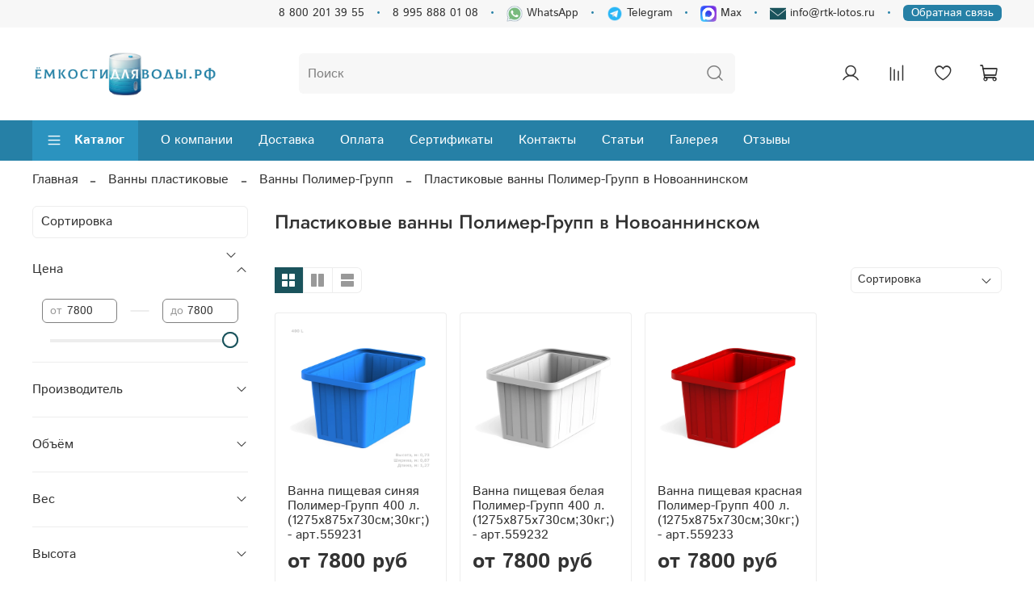

--- FILE ---
content_type: text/html; charset=utf-8
request_url: https://xn--b1adbnjidrezl8i0bt.xn--p1ai/collection/vanny-polimer-grupp/novoanninskiy
body_size: 74498
content:
<!DOCTYPE html>
<html
  style="
    --color-btn-bg:#1A535C;
--color-btn-bg-is-dark:true;
--bg:#FFFFFF;
--bg-is-dark:false;

--color-text: var(--color-text-dark);
--color-text-minor-shade: var(--color-text-dark-minor-shade);
--color-text-major-shade: var(--color-text-dark-major-shade);
--color-text-half-shade: var(--color-text-dark-half-shade);

--color-notice-warning-is-dark:false;
--color-notice-success-is-dark:false;
--color-notice-error-is-dark:false;
--color-notice-info-is-dark:false;
--color-form-controls-bg:var(--bg);
--color-form-controls-bg-disabled:var(--bg-minor-shade);
--color-form-controls-border-color:var(--bg-half-shade);
--color-form-controls-color:var(--color-text);
--is-editor:false;


  "
  >
  <head><link media='print' onload='this.media="all"' rel='stylesheet' type='text/css' href='/served_assets/public/jquery.modal-0c2631717f4ce8fa97b5d04757d294c2bf695df1d558678306d782f4bf7b4773.css'><meta data-config="{&quot;collection_filter_version&quot;:1695916780,&quot;collection_products_count&quot;:3}" name="page-config" content="" /><meta data-config="{&quot;money_with_currency_format&quot;:{&quot;delimiter&quot;:&quot;&quot;,&quot;separator&quot;:&quot;.&quot;,&quot;format&quot;:&quot;%n %u&quot;,&quot;unit&quot;:&quot;руб&quot;,&quot;show_price_without_cents&quot;:0},&quot;currency_code&quot;:&quot;RUR&quot;,&quot;currency_iso_code&quot;:&quot;RUB&quot;,&quot;default_currency&quot;:{&quot;title&quot;:&quot;Российский рубль&quot;,&quot;code&quot;:&quot;RUR&quot;,&quot;rate&quot;:1.0,&quot;format_string&quot;:&quot;%n %u&quot;,&quot;unit&quot;:&quot;руб&quot;,&quot;price_separator&quot;:null,&quot;is_default&quot;:true,&quot;price_delimiter&quot;:null,&quot;show_price_with_delimiter&quot;:null,&quot;show_price_without_cents&quot;:null},&quot;facebook&quot;:{&quot;pixelActive&quot;:false,&quot;currency_code&quot;:&quot;RUB&quot;,&quot;use_variants&quot;:null},&quot;vk&quot;:{&quot;pixel_active&quot;:null,&quot;price_list_id&quot;:null},&quot;new_ya_metrika&quot;:true,&quot;ecommerce_data_container&quot;:&quot;dataLayer&quot;,&quot;common_js_version&quot;:null,&quot;vue_ui_version&quot;:null,&quot;feedback_captcha_enabled&quot;:true,&quot;account_id&quot;:663716,&quot;hide_items_out_of_stock&quot;:false,&quot;forbid_order_over_existing&quot;:false,&quot;minimum_items_price&quot;:5000,&quot;enable_comparison&quot;:true,&quot;locale&quot;:&quot;ru&quot;,&quot;client_group&quot;:null,&quot;consent_to_personal_data&quot;:{&quot;active&quot;:false,&quot;obligatory&quot;:true,&quot;description&quot;:&quot;Настоящим подтверждаю, что я ознакомлен и согласен с условиями \u003ca href=&#39;/page/oferta&#39; target=&#39;blank&#39;\u003eоферты и политики конфиденциальности\u003c/a\u003e.&quot;},&quot;recaptcha_key&quot;:&quot;6LfXhUEmAAAAAOGNQm5_a2Ach-HWlFKD3Sq7vfFj&quot;,&quot;recaptcha_key_v3&quot;:&quot;6LcZi0EmAAAAAPNov8uGBKSHCvBArp9oO15qAhXa&quot;,&quot;yandex_captcha_key&quot;:&quot;ysc1_ec1ApqrRlTZTXotpTnO8PmXe2ISPHxsd9MO3y0rye822b9d2&quot;,&quot;checkout_float_order_content_block&quot;:false,&quot;available_products_characteristics_ids&quot;:null,&quot;sber_id_app_id&quot;:&quot;5b5a3c11-72e5-4871-8649-4cdbab3ba9a4&quot;,&quot;theme_generation&quot;:4,&quot;quick_checkout_captcha_enabled&quot;:false,&quot;max_order_lines_count&quot;:500,&quot;sber_bnpl_min_amount&quot;:1000,&quot;sber_bnpl_max_amount&quot;:150000,&quot;counter_settings&quot;:{&quot;data_layer_name&quot;:&quot;dataLayer&quot;,&quot;new_counters_setup&quot;:false,&quot;add_to_cart_event&quot;:true,&quot;remove_from_cart_event&quot;:true,&quot;add_to_wishlist_event&quot;:true},&quot;site_setting&quot;:{&quot;show_cart_button&quot;:true,&quot;show_service_button&quot;:false,&quot;show_marketplace_button&quot;:false,&quot;show_quick_checkout_button&quot;:true},&quot;warehouses&quot;:[],&quot;captcha_type&quot;:&quot;google&quot;,&quot;human_readable_urls&quot;:false}" name="shop-config" content="" /><meta name='js-evnvironment' content='production' /><meta name='default-locale' content='ru' /><meta name='insales-redefined-api-methods' content="[]" />
<!--InsalesCounter -->
<script type="text/javascript">
(function() {
  if (typeof window.__insalesCounterId !== 'undefined') {
    return;
  }

  try {
    Object.defineProperty(window, '__insalesCounterId', {
      value: 663716,
      writable: true,
      configurable: true
    });
  } catch (e) {
    console.error('InsalesCounter: Failed to define property, using fallback:', e);
    window.__insalesCounterId = 663716;
  }

  if (typeof window.__insalesCounterId === 'undefined') {
    console.error('InsalesCounter: Failed to set counter ID');
    return;
  }

  let script = document.createElement('script');
  script.async = true;
  script.src = '/javascripts/insales_counter.js?7';
  let firstScript = document.getElementsByTagName('script')[0];
  firstScript.parentNode.insertBefore(script, firstScript);
})();
</script>
<!-- /InsalesCounter -->

    <!-- meta -->
<meta charset="UTF-8" />

<title>Купить пластиковые ванны Полимер-Групп в Новоаннинском с доставкой недорого | Ёмкостидляводы.рф</title><meta name="description" content="Купить ванны пластиковые Полимер-Групп по выгодной цене. Широкий ассортимент емкостей из пластика для хранения. Только сертифицированные товары в наличии. Доставка по Новоаннинскому. Бесплатный самовывоз со склада.">

<meta data-config="{&quot;static-versioned&quot;: &quot;1.38&quot;}" name="theme-meta-data" content="">
<meta name="robots" content="index,follow" />
<meta http-equiv="X-UA-Compatible" content="IE=edge,chrome=1" />
<meta name="viewport" content="width=device-width, initial-scale=1.0" />
<meta name="SKYPE_TOOLBAR" content="SKYPE_TOOLBAR_PARSER_COMPATIBLE" />
<meta name="format-detection" content="telephone=no">

<!-- canonical url--><link rel="canonical" href="https://ёмкостидляводы.рф/collection/vanny-polimer-grupp/novoanninskiy"/>

<!-- rss feed-->
  
    
    <meta property="og:title" content="Пластиковые ванны Полимер-Групп в Новоаннинском" />
  
  
  <meta property="og:type" content="website" />
  <meta property="og:url" content="https://ёмкостидляводы.рф/collection/vanny-polimer-grupp/novoanninskiy" />






<!-- icons--><link rel="icon" type="image/png" sizes="16x16" href="https://static.insales-cdn.com/assets/1/1345/10544449/1766071173/favicon.png" />

<style media="screen">
  @supports (content-visibility: hidden) {
    body:not(.settings_loaded) .page_layout {
      content-visibility: hidden;
    }
  }
  @supports not (content-visibility: hidden) {
    body:not(.settings_loaded) .page_layout {
      visibility: hidden;
    }
  }
</style>
<style>
  .settings_loaded .preloader {
  	display: none;
  }
  .preloader {
  position: fixed;
  top: 0;
  left: 0;
  width: 100%;
  height: 100%;
  z-index: 9999999999999;
  background: var(--bg);
  opacity: 1;
  visibility: visible;
  -webkit-transition: 0.2s all;
  -moz-transition: 0.2s all;
  -ms-transition: 0.2s all;
  -o-transition: 0.2s all;
  transition: 0.2s all;
      align-items: center;
  justify-content: center;
  display: flex;
  }
  .lds-ellipsis {
  display: inline-block;
  position: relative;
  width: 80px;
  height: 80px;
    opacity: 0.5;
}
.lds-ellipsis div {
  position: absolute;
  top: 33px;
  width: 13px;
  height: 13px;
  border-radius: 50%;
  background: #ddd;
  animation-timing-function: cubic-bezier(0, 1, 1, 0);
}
.lds-ellipsis div:nth-child(1) {
  left: 8px;
  animation: lds-ellipsis1 0.6s infinite;
}
.lds-ellipsis div:nth-child(2) {
  left: 8px;
  animation: lds-ellipsis2 0.6s infinite;
}
.lds-ellipsis div:nth-child(3) {
  left: 32px;
  animation: lds-ellipsis2 0.6s infinite;
}
.lds-ellipsis div:nth-child(4) {
  left: 56px;
  animation: lds-ellipsis3 0.6s infinite;
}
@keyframes lds-ellipsis1 {
  0% {
    transform: scale(0);
  }
  100% {
    transform: scale(1);
  }
}
@keyframes lds-ellipsis3 {
  0% {
    transform: scale(1);
  }
  100% {
    transform: scale(0);
  }
}
@keyframes lds-ellipsis2 {
  0% {
    transform: translate(0, 0);
  }
  100% {
    transform: translate(24px, 0);
  }
}
</style>

  </head>
  <body data-multi-lang="false" data-theme-template="collection" data-sidebar-type="sticky" data-sidebar-position="left">
    <div class="preloader">
      <div class="lds-ellipsis"><div></div><div></div><div></div><div></div></div>
    </div>
    <noscript>
<div class="njs-alert-overlay">
  <div class="njs-alert-wrapper">
    <div class="njs-alert">
      <p></p>
    </div>
  </div>
</div>
</noscript>

    <div class="page_layout page_layout_sticky_left page_layout_section_top">
      <header>
      
        <div
  class="layout widget-type_widget_v4_header_4_3706ad29b46c42ed8ee4bc6eece7699d"
  style="--logo-img:'https://static.insales-cdn.com/files/1/6188/30660652/original/photo_2023-07-26_12-48-22__1_.png'; --logo-max-width:230px; --soc-img-wh2:'https://static.insales-cdn.com/files/1/2958/30600078/original/icons8-whatsapp-30__2_.png'; --soc-img-tel2:'https://static.insales-cdn.com/files/1/57/36077625/original/icons8-телеграмма-app-96.png'; --soc-img-max2:'https://static.insales-cdn.com/files/1/3081/110038025/original/max-messenger-sign-logo__1_.png'; --soc-img-mail2:'https://static.insales-cdn.com/files/1/2556/30599676/original/icons8-новый-пост-20.png'; --bage-bg:#2680A6; --bage-bg-is-dark:true; --bage-bg-minor-shade:#2b93bf; --bage-bg-minor-shade-is-dark:true; --bage-bg-major-shade:#37a3d2; --bage-bg-major-shade-is-dark:true; --bage-bg-half-shade:#82c6e3; --bage-bg-half-shade-is-light:true; --hide-language:false; --hide-compare:false; --hide-personal:false; --hide-favorite:false; --color-active-link:#1A535C; --color-active-link-is-dark:true; --color-active-link-minor-shade:#226e7a; --color-active-link-minor-shade-is-dark:true; --color-active-link-major-shade:#2b8a99; --color-active-link-major-shade-is-dark:true; --color-active-link-half-shade:#66c5d4; --color-active-link-half-shade-is-dark:true; --menu-grid-list-min-width:250px; --subcollections-items-limit:3; --menu-grid-list-row-gap:1rem; --menu-grid-list-column-gap:1rem; --menu-img-ratio:1; --img-border-radius:0px; --hide-menu-photo:false; --bg-bottom:#2680A6; --bg-bottom-is-dark:true; --bg-bottom-minor-shade:#2b93bf; --bg-bottom-minor-shade-is-dark:true; --bg-bottom-major-shade:#37a3d2; --bg-bottom-major-shade-is-dark:true; --bg-bottom-half-shade:#82c6e3; --bg-bottom-half-shade-is-light:true; --header-wide-bg:true; --header-top-pt:0.5vw; --header-top-pb:0.5vw; --header-main-pt:0vw; --header-main-pb:0vw; --header-wide-content:false; --hide-desktop:false; --hide-mobile:false; --use_dropdown_cart:true; --use_fast_search:true;"
  data-widget-drop-item-id="236387489"
  
  >
  <div class="layout__content">
    






<div class="header header_no-languages" >
  <div class="header__mobile-head">
    <div class="header__mobile-head-content">
      <button type="button" class="button button_size-l header__hide-mobile-menu-btn js-hide-mobile-menu">
        <span class="icon icon-times"></span>
      </button>

      
    </div>
  </div>

  <div class="header__content">
    <div class="header-part-top">
      <div class="header-part-top__inner">
        

        <div class="header__area-contacts">
          

<div class="header__phone">
  <a class="header__phone-value"
    href="tel:88002013955">8 800 201 39 55</a>
</div>


<div class="header__phone _phone-2">
  <a class="header__phone-value"
    href="tel:89958880108">8 995 888 01 08</a>
</div>


 
  
  <div class="header__phone _phone-2">
    <a class="header__phone-value"  href="http://wa.me/79958880108?text=Здравствуйте! " target="_blank" type="button">
      <img style="max-height: 20px;"  src="https://static.insales-cdn.com/files/1/2958/30600078/original/icons8-whatsapp-30__2_.png"  />
       WhatsApp
    </a>
    </div>
    
 
 
    
    <div class="header__phone _phone-2">
    <a class="header__phone-value" href="https://t.me/emkosti555777_bot" target="_blank">
      <img style="max-height: 20px;"  src="https://static.insales-cdn.com/files/1/57/36077625/original/icons8-телеграмма-app-96.png">
      Telegram
    </a>
    </div>    
    



    
    <div class="header__phone _phone-2">
    <a class="header__phone-value" href="https://max.ru/id2311312334_1_bot" target="_blank">
      <img style="max-height: 20px;" src="https://static.insales-cdn.com/files/1/3081/110038025/original/max-messenger-sign-logo__1_.png">
      Max
    </a>
    </div>    
    
 
 
       
     <div class="header__phone _phone-2">        
    <a class="header__phone-value" href="mailto:info@rtk-lotos.ru" target="_blank" type="button">
      <img  src="https://static.insales-cdn.com/files/1/2556/30599676/original/icons8-новый-пост-20.png">
      info@rtk-lotos.ru
    </a>
    </div>   
       

    <div class="header__phone _phone-2"> 
      <div class="btn-feed">
        <button class="btn-qu_feed" type="button" data-open-form="feed">Обратная связь</button>
      </div>
    </div>
 


        </div>


        


      </div>
    </div>

    <div class="header-part-main">
      <div class="header-part-main__inner">
        <div class="header__area-logo">
          
  
    
      <a href=" / " class="header__logo">
        <img src="https://static.insales-cdn.com/files/1/6188/30660652/original/photo_2023-07-26_12-48-22__1_.png" alt="Ёмкостидляводы.рф" title="Ёмкостидляводы.рф" />
      </a>
    
  

        </div>

        <div class="header__area-search">
          <div class="header__search">
            <form action="/search" onmouseout="$('#fast_search').hide();" onmouseover="$('#fast_search').show()"  method="get" class="header__search-form">
              <input id="search-widget-input" type="text" autocomplete="off" class="search-widget-input form-control form-control_size-l header__search-field"
                name="q" value="" placeholder="Поиск" />
              <button type="submit" class="button button_size-l header__search-btn">
                <span class="icon icon-search"></span>
              </button>
              
                <div id="fast_search" class="fast_search" onmouseover="$('#fast_search').show()" onmouseout="$('#fast_search').hide()" style="display: none; border: none;">  
                </div>
              
              <input type="hidden" name="lang" value="ru">
            </form>
            <button type="button" class="button button_size-l header__search-mobile-btn js-show-mobile-search">
              <span class="icon icon-search _show"></span>
              <span class="icon icon-times _hide"></span>
            </button>
          </div>
        </div>

        <div class="header__area-controls">
          
          <a href="/client_account/orders" class="header__control-btn header__cabinet" title="Личный кабинет">
            <span class="icon icon-user"></span>
          </a>
          

          
          
          <a href="/compares" title="Сравнение товаров" class="header__control-btn header__compare compare-empty" data-compare-counter-btn>
            <span class="icon icon-compare">
              <span class="header__control-bage" data-compare-counter>0</span>
            </span>
          </a>
          
          

          
          <a href="/favorites" title="Избранные товары" class="header__control-btn header__favorite" data-bage-count="0">
            <span class="icon icon-favorites">
              <span class="header__control-bage" data-ui-favorites-counter>0</span>
            </span>
          </a>
          

          <a href="/cart_items" class="header__control-btn header__cart" title="Корзина" data-bage-count="0">
            <span class="icon icon-cart">
              <span class="header__control-bage" data-cart-positions-count></span>
            </span>
            <span class="header__control-text" data-cart-total-price></span>
          </a>
        </div>
      </div>

      
      

      

      <div class="header__collections">
        <div class="header__collections-content">
          <div class="header__collections-head">Каталог</div>

          
          <ul class="grid-list header__collections-menu" data-navigation
            data-subcollections-items-limit=3>
            
            
            

            <li class="header__collections-item is-level-1" data-navigation-item>
              

              <div class="header__collections-controls">
                
                

                
                <a href="/collection/yomkosti-universalnye" class="img-ratio img-ratio_cover header__collections-photo">
                  <div class="img-ratio__inner">
                    

                    
                    <picture>
                      <source data-srcset="https://static.insales-cdn.com/r/UMfUQHO8VEs/rs:fit:500:500:1/plain/images/collections/1/5417/89216297/universal200.jpg@webp" type="image/webp"
                        class="lazyload">
                      <img data-src="https://static.insales-cdn.com/r/N-Fq1VFuXMI/rs:fit:500:500:1/plain/images/collections/1/5417/89216297/universal200.jpg@jpg" class="lazyload">
                    </picture>
                    
                  </div>
                </a>
                
                <a href="/collection/yomkosti-universalnye" class="header__collections-link"
                  data-navigation-link="/collection/yomkosti-universalnye">
                  Ёмкости универсальные
                </a>

                
                <button class="header__collections-show-submenu-btn js-show-mobile-submenu" type="button">
                  <span class="icon icon-angle-down"></span>
                </button>
                
              </div>

              
              <ul class="header__collections-submenu" data-navigation-submenu>
                
                <li class="header__collections-item "
                  data-navigation-item>
                  <div class="header__collections-controls">
                    <a href="/collection/baki-plastikovye-vertikalnye" class="header__collections-link"
                      data-navigation-link="/collection/baki-plastikovye-vertikalnye">

                      
                      <div class="level2_title_container">
                      <picture>
                        <source data-srcset="https://static.insales-cdn.com/r/IvzIay-Hmq0/rs:fit:80:80:1/plain/images/collections/1/5084/88740828/thumb_5000v-b.jpg@webp" type="image/webp" class="lazyload">
                        <img class="mob-img" src="https://static.insales-cdn.com/r/IvzIay-Hmq0/rs:fit:80:80:1/plain/images/collections/1/5084/88740828/thumb_5000v-b.jpg@webp" class="lazyload">
                      </picture>
                      <div class="title_category">
                        Баки пластиковые вертикальные
                      </div>
                      </div>
                    </a>
                  </div>
                </li>
                
                <li class="header__collections-item "
                  data-navigation-item>
                  <div class="header__collections-controls">
                    <a href="/collection/bochki-plastikovye-gorizontalnye" class="header__collections-link"
                      data-navigation-link="/collection/bochki-plastikovye-gorizontalnye">

                      
                      <div class="level2_title_container">
                      <picture>
                        <source data-srcset="https://static.insales-cdn.com/r/B9heDI7Ultc/rs:fit:80:80:1/plain/images/collections/1/5091/88740835/thumb_3000g-b.jpg@webp" type="image/webp" class="lazyload">
                        <img class="mob-img" src="https://static.insales-cdn.com/r/B9heDI7Ultc/rs:fit:80:80:1/plain/images/collections/1/5091/88740835/thumb_3000g-b.jpg@webp" class="lazyload">
                      </picture>
                      <div class="title_category">
                        Бочки пластиковые горизонтальные
                      </div>
                      </div>
                    </a>
                  </div>
                </li>
                
                <li class="header__collections-item "
                  data-navigation-item>
                  <div class="header__collections-controls">
                    <a href="/collection/yomkosti-pryamougolnye-i-uzkie" class="header__collections-link"
                      data-navigation-link="/collection/yomkosti-pryamougolnye-i-uzkie">

                      
                      <div class="level2_title_container">
                      <picture>
                        <source data-srcset="https://static.insales-cdn.com/r/zGjV93daBgc/rs:fit:80:80:1/plain/images/collections/1/5092/88740836/thumb_ATP_1000.jpg@webp" type="image/webp" class="lazyload">
                        <img class="mob-img" src="https://static.insales-cdn.com/r/zGjV93daBgc/rs:fit:80:80:1/plain/images/collections/1/5092/88740836/thumb_ATP_1000.jpg@webp" class="lazyload">
                      </picture>
                      <div class="title_category">
                        Ёмкости прямоугольные и узкие
                      </div>
                      </div>
                    </a>
                  </div>
                </li>
                
                <li class="header__collections-item is-hide"
                  data-navigation-item>
                  <div class="header__collections-controls">
                    <a href="/collection/flyagi-plastikovye" class="header__collections-link"
                      data-navigation-link="/collection/flyagi-plastikovye">

                      
                      <div class="level2_title_container">
                      <picture>
                        <source data-srcset="https://static.insales-cdn.com/r/uRF-mtcz1z4/rs:fit:80:80:1/plain/images/collections/1/5669/91960869/thumb_%D0%A4%D0%BB%D1%8F%D0%B3%D0%B8.webp@webp" type="image/webp" class="lazyload">
                        <img class="mob-img" src="https://static.insales-cdn.com/r/uRF-mtcz1z4/rs:fit:80:80:1/plain/images/collections/1/5669/91960869/thumb_%D0%A4%D0%BB%D1%8F%D0%B3%D0%B8.webp@webp" class="lazyload">
                      </picture>
                      <div class="title_category">
                        Фляги пластиковые
                      </div>
                      </div>
                    </a>
                  </div>
                </li>
                
                <li class="header__collections-item is-hide"
                  data-navigation-item>
                  <div class="header__collections-controls">
                    <a href="/collection/baki-na-20-litrov" class="header__collections-link"
                      data-navigation-link="/collection/baki-na-20-litrov">

                      
                      <div class="level2_title_container">
                      <picture>
                        <source data-srcset="https://static.insales-cdn.com/r/TnUTuTi-DVU/rs:fit:80:80:1/plain/images/products/1/6157/456955917/thumb_flyaga_20.jpg@webp" type="image/webp" class="lazyload">
                        <img class="mob-img" src="https://static.insales-cdn.com/r/TnUTuTi-DVU/rs:fit:80:80:1/plain/images/products/1/6157/456955917/thumb_flyaga_20.jpg@webp" class="lazyload">
                      </picture>
                      <div class="title_category">
                        Баки на 20 литров
                      </div>
                      </div>
                    </a>
                  </div>
                </li>
                
                <li class="header__collections-item is-hide"
                  data-navigation-item>
                  <div class="header__collections-controls">
                    <a href="/collection/baki-na-50-litrov" class="header__collections-link"
                      data-navigation-link="/collection/baki-na-50-litrov">

                      
                      <div class="level2_title_container">
                      <picture>
                        <source data-srcset="https://static.insales-cdn.com/r/0GBMqoXHCHo/rs:fit:80:80:1/plain/images/products/1/967/456950727/thumb_emkost_ekoprom__EVP_50.jpg@webp" type="image/webp" class="lazyload">
                        <img class="mob-img" src="https://static.insales-cdn.com/r/0GBMqoXHCHo/rs:fit:80:80:1/plain/images/products/1/967/456950727/thumb_emkost_ekoprom__EVP_50.jpg@webp" class="lazyload">
                      </picture>
                      <div class="title_category">
                        Баки на 50 литров
                      </div>
                      </div>
                    </a>
                  </div>
                </li>
                
                <li class="header__collections-item is-hide"
                  data-navigation-item>
                  <div class="header__collections-controls">
                    <a href="/collection/baki-100-litrov" class="header__collections-link"
                      data-navigation-link="/collection/baki-100-litrov">

                      
                      <div class="level2_title_container">
                      <picture>
                        <source data-srcset="https://static.insales-cdn.com/r/6_k9HTZn16A/rs:fit:80:80:1/plain/images/products/1/6958/578091822/thumb_100gk-w1.jpg@webp" type="image/webp" class="lazyload">
                        <img class="mob-img" src="https://static.insales-cdn.com/r/6_k9HTZn16A/rs:fit:80:80:1/plain/images/products/1/6958/578091822/thumb_100gk-w1.jpg@webp" class="lazyload">
                      </picture>
                      <div class="title_category">
                        Баки 100 литров
                      </div>
                      </div>
                    </a>
                  </div>
                </li>
                
                <li class="header__collections-item is-hide"
                  data-navigation-item>
                  <div class="header__collections-controls">
                    <a href="/collection/baki-200-litrov" class="header__collections-link"
                      data-navigation-link="/collection/baki-200-litrov">

                      
                      <div class="level2_title_container">
                      <picture>
                        <source data-srcset="https://static.insales-cdn.com/r/TWP8065OLu4/rs:fit:80:80:1/plain/images/products/1/6793/456948361/thumb_200gk-w1.jpg@webp" type="image/webp" class="lazyload">
                        <img class="mob-img" src="https://static.insales-cdn.com/r/TWP8065OLu4/rs:fit:80:80:1/plain/images/products/1/6793/456948361/thumb_200gk-w1.jpg@webp" class="lazyload">
                      </picture>
                      <div class="title_category">
                        Баки 200 литров
                      </div>
                      </div>
                    </a>
                  </div>
                </li>
                
                <li class="header__collections-item is-hide"
                  data-navigation-item>
                  <div class="header__collections-controls">
                    <a href="/collection/baki-na-500-litrov" class="header__collections-link"
                      data-navigation-link="/collection/baki-na-500-litrov">

                      
                      <div class="level2_title_container">
                      <picture>
                        <source data-srcset="https://static.insales-cdn.com/r/C7POv8F5bV0/rs:fit:80:80:1/plain/images/products/1/6815/456948383/thumb_500gk-w3.jpg@webp" type="image/webp" class="lazyload">
                        <img class="mob-img" src="https://static.insales-cdn.com/r/C7POv8F5bV0/rs:fit:80:80:1/plain/images/products/1/6815/456948383/thumb_500gk-w3.jpg@webp" class="lazyload">
                      </picture>
                      <div class="title_category">
                        Баки на 500 литров
                      </div>
                      </div>
                    </a>
                  </div>
                </li>
                
                <li class="header__collections-item is-hide"
                  data-navigation-item>
                  <div class="header__collections-controls">
                    <a href="/collection/katalog-1-158c42" class="header__collections-link"
                      data-navigation-link="/collection/katalog-1-158c42">

                      
                      <div class="level2_title_container">
                      <picture>
                        <source data-srcset="https://static.insales-cdn.com/r/ICDuTfpJnO8/rs:fit:80:80:1/plain/images/products/1/6821/456948389/thumb_1000gk-b8.jpg@webp" type="image/webp" class="lazyload">
                        <img class="mob-img" src="https://static.insales-cdn.com/r/ICDuTfpJnO8/rs:fit:80:80:1/plain/images/products/1/6821/456948389/thumb_1000gk-b8.jpg@webp" class="lazyload">
                      </picture>
                      <div class="title_category">
                        Баки на 1000 литров
                      </div>
                      </div>
                    </a>
                  </div>
                </li>
                
                <li class="header__collections-item is-hide"
                  data-navigation-item>
                  <div class="header__collections-controls">
                    <a href="/collection/katalog-1-180fc3" class="header__collections-link"
                      data-navigation-link="/collection/katalog-1-180fc3">

                      
                      <div class="level2_title_container">
                      <picture>
                        <source data-srcset="https://static.insales-cdn.com/r/RO-_h0PCaOk/rs:fit:80:80:1/plain/images/products/1/2133/548489301/thumb_WhatsApp_Image_2022-01-11_at_15.42.03.jpeg@webp" type="image/webp" class="lazyload">
                        <img class="mob-img" src="https://static.insales-cdn.com/r/RO-_h0PCaOk/rs:fit:80:80:1/plain/images/products/1/2133/548489301/thumb_WhatsApp_Image_2022-01-11_at_15.42.03.jpeg@webp" class="lazyload">
                      </picture>
                      <div class="title_category">
                        Баки на 2000 литров
                      </div>
                      </div>
                    </a>
                  </div>
                </li>
                
                <li class="header__collections-item is-hide"
                  data-navigation-item>
                  <div class="header__collections-controls">
                    <a href="/collection/katalog-1-ce7a10" class="header__collections-link"
                      data-navigation-link="/collection/katalog-1-ce7a10">

                      
                      <div class="level2_title_container">
                      <picture>
                        <source data-srcset="https://static.insales-cdn.com/r/uANpyyKRzwE/rs:fit:80:80:1/plain/images/products/1/6924/456948492/thumb_3000g-w.jpg@webp" type="image/webp" class="lazyload">
                        <img class="mob-img" src="https://static.insales-cdn.com/r/uANpyyKRzwE/rs:fit:80:80:1/plain/images/products/1/6924/456948492/thumb_3000g-w.jpg@webp" class="lazyload">
                      </picture>
                      <div class="title_category">
                        Баки на 3000 литров
                      </div>
                      </div>
                    </a>
                  </div>
                </li>
                
                <li class="header__collections-item is-hide"
                  data-navigation-item>
                  <div class="header__collections-controls">
                    <a href="/collection/baki-na-4000-litrov" class="header__collections-link"
                      data-navigation-link="/collection/baki-na-4000-litrov">

                      
                      <div class="level2_title_container">
                      <picture>
                        <source data-srcset="https://static.insales-cdn.com/r/YaFxP2qX8Hs/rs:fit:80:80:1/plain/images/products/1/1427/856253843/thumb_u9qfj35t99v9lqur5utjz5z787ule472_1_.png@webp" type="image/webp" class="lazyload">
                        <img class="mob-img" src="https://static.insales-cdn.com/r/YaFxP2qX8Hs/rs:fit:80:80:1/plain/images/products/1/1427/856253843/thumb_u9qfj35t99v9lqur5utjz5z787ule472_1_.png@webp" class="lazyload">
                      </picture>
                      <div class="title_category">
                        Баки на 4000 литров
                      </div>
                      </div>
                    </a>
                  </div>
                </li>
                
                <li class="header__collections-item is-hide"
                  data-navigation-item>
                  <div class="header__collections-controls">
                    <a href="/collection/baki-na-5000-litrov" class="header__collections-link"
                      data-navigation-link="/collection/baki-na-5000-litrov">

                      
                      <div class="level2_title_container">
                      <picture>
                        <source data-srcset="https://static.insales-cdn.com/r/jvHnKJY4Evk/rs:fit:80:80:1/plain/images/products/1/6939/456948507/thumb_5000g-w1.jpg@webp" type="image/webp" class="lazyload">
                        <img class="mob-img" src="https://static.insales-cdn.com/r/jvHnKJY4Evk/rs:fit:80:80:1/plain/images/products/1/6939/456948507/thumb_5000g-w1.jpg@webp" class="lazyload">
                      </picture>
                      <div class="title_category">
                        Баки на 5000 литров
                      </div>
                      </div>
                    </a>
                  </div>
                </li>
                
              </ul>
              <div
                class="header__collections-show-more is-show">
                <span class="button-link header__collections-show-more-link js-show-more-subcollections">
                  <span class="header__collections-show-more-text-show">Показать все</span>
                  <span class="header__collections-show-more-text-hide">Скрыть</span>
                  <span class="icon icon-angle-down"></span>
                </span>
              </div>
              
            </li>
            
            

            <li class="header__collections-item is-level-1" data-navigation-item>
              

              <div class="header__collections-controls">
                
                

                
                <a href="/collection/stantsii-biologicheskoy-ochistki" class="img-ratio img-ratio_cover header__collections-photo">
                  <div class="img-ratio__inner">
                    

                    
                    <picture>
                      <source data-srcset="https://static.insales-cdn.com/r/kiHSz4TeVZ4/rs:fit:500:500:1/plain/images/collections/1/5428/89216308/station200.jpg@webp" type="image/webp"
                        class="lazyload">
                      <img data-src="https://static.insales-cdn.com/r/Z2b22UQAQkM/rs:fit:500:500:1/plain/images/collections/1/5428/89216308/station200.jpg@jpg" class="lazyload">
                    </picture>
                    
                  </div>
                </a>
                
                <a href="/collection/stantsii-biologicheskoy-ochistki" class="header__collections-link"
                  data-navigation-link="/collection/stantsii-biologicheskoy-ochistki">
                  Станции биологической очистки
                </a>

                
                <button class="header__collections-show-submenu-btn js-show-mobile-submenu" type="button">
                  <span class="icon icon-angle-down"></span>
                </button>
                
              </div>

              
              <ul class="header__collections-submenu" data-navigation-submenu>
                
                <li class="header__collections-item "
                  data-navigation-item>
                  <div class="header__collections-controls">
                    <a href="/collection/stantsii-bilogicheskoy-ochistki-evrolos-bio" class="header__collections-link"
                      data-navigation-link="/collection/stantsii-bilogicheskoy-ochistki-evrolos-bio">

                      
                      <div class="level2_title_container">
                      <picture>
                        <source data-srcset="https://static.insales-cdn.com/r/zyEwdj3y0IA/rs:fit:80:80:1/plain/images/products/1/8020/456957780/thumb_556009.png@webp" type="image/webp" class="lazyload">
                        <img class="mob-img" src="https://static.insales-cdn.com/r/zyEwdj3y0IA/rs:fit:80:80:1/plain/images/products/1/8020/456957780/thumb_556009.png@webp" class="lazyload">
                      </picture>
                      <div class="title_category">
                        Станции биологической очистки Евролос Био
                      </div>
                      </div>
                    </a>
                  </div>
                </li>
                
                <li class="header__collections-item "
                  data-navigation-item>
                  <div class="header__collections-controls">
                    <a href="/collection/stantsii-bilogicheskoy-ochistki-evrolos-grunt" class="header__collections-link"
                      data-navigation-link="/collection/stantsii-bilogicheskoy-ochistki-evrolos-grunt">

                      
                      <div class="level2_title_container">
                      <picture>
                        <source data-srcset="https://static.insales-cdn.com/r/xI_90UwztF0/rs:fit:80:80:1/plain/images/products/1/179/456958131/thumb_556029.png@webp" type="image/webp" class="lazyload">
                        <img class="mob-img" src="https://static.insales-cdn.com/r/xI_90UwztF0/rs:fit:80:80:1/plain/images/products/1/179/456958131/thumb_556029.png@webp" class="lazyload">
                      </picture>
                      <div class="title_category">
                        Станции биологической очистки Евролос Грунт
                      </div>
                      </div>
                    </a>
                  </div>
                </li>
                
                <li class="header__collections-item "
                  data-navigation-item>
                  <div class="header__collections-controls">
                    <a href="/collection/stantsii-bilogicheskoy-ochistki-evrolos-pro" class="header__collections-link"
                      data-navigation-link="/collection/stantsii-bilogicheskoy-ochistki-evrolos-pro">

                      
                      <div class="level2_title_container">
                      <picture>
                        <source data-srcset="https://static.insales-cdn.com/r/Gv05CltXziQ/rs:fit:80:80:1/plain/images/products/1/94/456958046/thumb_556018.png@webp" type="image/webp" class="lazyload">
                        <img class="mob-img" src="https://static.insales-cdn.com/r/Gv05CltXziQ/rs:fit:80:80:1/plain/images/products/1/94/456958046/thumb_556018.png@webp" class="lazyload">
                      </picture>
                      <div class="title_category">
                        Станции биологической очистки Евролос Про
                      </div>
                      </div>
                    </a>
                  </div>
                </li>
                
                <li class="header__collections-item is-hide"
                  data-navigation-item>
                  <div class="header__collections-controls">
                    <a href="/collection/stantsii-bilogicheskoy-ochistki-canada-home" class="header__collections-link"
                      data-navigation-link="/collection/stantsii-bilogicheskoy-ochistki-canada-home">

                      
                      <div class="level2_title_container">
                      <picture>
                        <source data-srcset="https://static.insales-cdn.com/r/DFrLKDWckXc/rs:fit:80:80:1/plain/images/products/1/250/456958202/thumb_canada_home.jpg@webp" type="image/webp" class="lazyload">
                        <img class="mob-img" src="https://static.insales-cdn.com/r/DFrLKDWckXc/rs:fit:80:80:1/plain/images/products/1/250/456958202/thumb_canada_home.jpg@webp" class="lazyload">
                      </picture>
                      <div class="title_category">
                        Станции биологической очистки Canada Home
                      </div>
                      </div>
                    </a>
                  </div>
                </li>
                
                <li class="header__collections-item is-hide"
                  data-navigation-item>
                  <div class="header__collections-controls">
                    <a href="/collection/stantsii-bilogicheskoy-ochistki-canada-pro" class="header__collections-link"
                      data-navigation-link="/collection/stantsii-bilogicheskoy-ochistki-canada-pro">

                      
                      <div class="level2_title_container">
                      <picture>
                        <source data-srcset="https://static.insales-cdn.com/r/X7JJHJGXZRg/rs:fit:80:80:1/plain/images/products/1/501/456958453/thumb_CANADA_PRO12.jpeg@webp" type="image/webp" class="lazyload">
                        <img class="mob-img" src="https://static.insales-cdn.com/r/X7JJHJGXZRg/rs:fit:80:80:1/plain/images/products/1/501/456958453/thumb_CANADA_PRO12.jpeg@webp" class="lazyload">
                      </picture>
                      <div class="title_category">
                        Станции биологической очистки Canada Pro
                      </div>
                      </div>
                    </a>
                  </div>
                </li>
                
                <li class="header__collections-item is-hide"
                  data-navigation-item>
                  <div class="header__collections-controls">
                    <a href="/collection/stantsii-bilogicheskoy-ochistki-ergobox" class="header__collections-link"
                      data-navigation-link="/collection/stantsii-bilogicheskoy-ochistki-ergobox">

                      
                      <div class="level2_title_container">
                      <picture>
                        <source data-srcset="https://static.insales-cdn.com/r/jwettNYgBAo/rs:fit:80:80:1/plain/images/products/1/3245/456953005/thumb_item_192.png@webp" type="image/webp" class="lazyload">
                        <img class="mob-img" src="https://static.insales-cdn.com/r/jwettNYgBAo/rs:fit:80:80:1/plain/images/products/1/3245/456953005/thumb_item_192.png@webp" class="lazyload">
                      </picture>
                      <div class="title_category">
                        Станции биологической очистки Ergobox
                      </div>
                      </div>
                    </a>
                  </div>
                </li>
                
                <li class="header__collections-item is-hide"
                  data-navigation-item>
                  <div class="header__collections-controls">
                    <a href="/collection/stantsii-bilogicheskoy-ochistki-canada-k-home" class="header__collections-link"
                      data-navigation-link="/collection/stantsii-bilogicheskoy-ochistki-canada-k-home">

                      
                      <div class="level2_title_container">
                      <picture>
                        <source data-srcset="https://static.insales-cdn.com/r/LDJyLZCG64M/rs:fit:80:80:1/plain/images/products/1/765/456958717/thumb_canada_home.jpg@webp" type="image/webp" class="lazyload">
                        <img class="mob-img" src="https://static.insales-cdn.com/r/LDJyLZCG64M/rs:fit:80:80:1/plain/images/products/1/765/456958717/thumb_canada_home.jpg@webp" class="lazyload">
                      </picture>
                      <div class="title_category">
                        Станции биологической очистки Canada K-Home
                      </div>
                      </div>
                    </a>
                  </div>
                </li>
                
                <li class="header__collections-item is-hide"
                  data-navigation-item>
                  <div class="header__collections-controls">
                    <a href="/collection/stantsii-bilogicheskoy-ochistki-akvatek" class="header__collections-link"
                      data-navigation-link="/collection/stantsii-bilogicheskoy-ochistki-akvatek">

                      
                      <div class="level2_title_container">
                      <picture>
                        <source data-srcset="https://static.insales-cdn.com/r/xgB9EPVnOFQ/rs:fit:80:80:1/plain/images/products/1/7726/456949294/thumb_tovar__1_.png@webp" type="image/webp" class="lazyload">
                        <img class="mob-img" src="https://static.insales-cdn.com/r/xgB9EPVnOFQ/rs:fit:80:80:1/plain/images/products/1/7726/456949294/thumb_tovar__1_.png@webp" class="lazyload">
                      </picture>
                      <div class="title_category">
                        Станции биологической очистки Акватек
                      </div>
                      </div>
                    </a>
                  </div>
                </li>
                
                <li class="header__collections-item is-hide"
                  data-navigation-item>
                  <div class="header__collections-controls">
                    <a href="/collection/stantsii-bilogicheskoy-ochistki-ekoprom-rostok-aero" class="header__collections-link"
                      data-navigation-link="/collection/stantsii-bilogicheskoy-ochistki-ekoprom-rostok-aero">

                      
                      <div class="level2_title_container">
                      <picture>
                        <source data-srcset="https://static.insales-cdn.com/r/YI1r8gx_OTk/rs:fit:80:80:1/plain/images/products/1/7455/502660383/thumb_b21e57c628cb10b0a4dd7b633ee4e8d2.jpg@webp" type="image/webp" class="lazyload">
                        <img class="mob-img" src="https://static.insales-cdn.com/r/YI1r8gx_OTk/rs:fit:80:80:1/plain/images/products/1/7455/502660383/thumb_b21e57c628cb10b0a4dd7b633ee4e8d2.jpg@webp" class="lazyload">
                      </picture>
                      <div class="title_category">
                        Станции биологической очистки Экопром Rostok Aero
                      </div>
                      </div>
                    </a>
                  </div>
                </li>
                
                <li class="header__collections-item is-hide"
                  data-navigation-item>
                  <div class="header__collections-controls">
                    <a href="/collection/aeratsionnaya-ustanovka-mnogostupenchatoy-ochistki-kollektivnogo-polzovaniya-evrolos-ekoprom" class="header__collections-link"
                      data-navigation-link="/collection/aeratsionnaya-ustanovka-mnogostupenchatoy-ochistki-kollektivnogo-polzovaniya-evrolos-ekoprom">

                      
                      <div class="level2_title_container">
                      <picture>
                        <source data-srcset="https://static.insales-cdn.com/r/u70khXQZyis/rs:fit:80:80:1/plain/images/products/1/7644/646356444/thumb_eurolos-ekoprom-200-01_1_.jpg@webp" type="image/webp" class="lazyload">
                        <img class="mob-img" src="https://static.insales-cdn.com/r/u70khXQZyis/rs:fit:80:80:1/plain/images/products/1/7644/646356444/thumb_eurolos-ekoprom-200-01_1_.jpg@webp" class="lazyload">
                      </picture>
                      <div class="title_category">
                        Аэрационная установка многоступенчатой очистки коллективного пользования Евролос Экопром
                      </div>
                      </div>
                    </a>
                  </div>
                </li>
                
                <li class="header__collections-item is-hide"
                  data-navigation-item>
                  <div class="header__collections-controls">
                    <a href="/collection/stantsii-glubokoy-biologicheskoy-ochistki-zauber" class="header__collections-link"
                      data-navigation-link="/collection/stantsii-glubokoy-biologicheskoy-ochistki-zauber">

                      
                      <div class="level2_title_container">
                      <picture>
                        <source data-srcset="https://static.insales-cdn.com/r/wUwRML8_jWQ/rs:fit:80:80:1/plain/images/products/1/4315/669339867/thumb_item_381_1_.png@webp" type="image/webp" class="lazyload">
                        <img class="mob-img" src="https://static.insales-cdn.com/r/wUwRML8_jWQ/rs:fit:80:80:1/plain/images/products/1/4315/669339867/thumb_item_381_1_.png@webp" class="lazyload">
                      </picture>
                      <div class="title_category">
                        Станции глубокой биологической очистки Заубер
                      </div>
                      </div>
                    </a>
                  </div>
                </li>
                
                <li class="header__collections-item is-hide"
                  data-navigation-item>
                  <div class="header__collections-controls">
                    <a href="/collection/stantsii-biologicheskoy-ochistki-rodleks" class="header__collections-link"
                      data-navigation-link="/collection/stantsii-biologicheskoy-ochistki-rodleks">

                      
                      <div class="level2_title_container">
                      <picture>
                        <source data-srcset="https://static.insales-cdn.com/r/lQJJtbpzTsk/rs:fit:80:80:1/plain/images/products/1/180/691282100/thumb_c_66279e72d4_1_.jpg@webp" type="image/webp" class="lazyload">
                        <img class="mob-img" src="https://static.insales-cdn.com/r/lQJJtbpzTsk/rs:fit:80:80:1/plain/images/products/1/180/691282100/thumb_c_66279e72d4_1_.jpg@webp" class="lazyload">
                      </picture>
                      <div class="title_category">
                        Станции биологической очистки Родлекс
                      </div>
                      </div>
                    </a>
                  </div>
                </li>
                
                <li class="header__collections-item is-hide"
                  data-navigation-item>
                  <div class="header__collections-controls">
                    <a href="/collection/stantsii-biologicheskoy-ochistki-kolo-vesi" class="header__collections-link"
                      data-navigation-link="/collection/stantsii-biologicheskoy-ochistki-kolo-vesi">

                      
                      <div class="level2_title_container">
                      <picture>
                        <source data-srcset="https://static.insales-cdn.com/r/kVSrr7sZufo/rs:fit:80:80:1/plain/images/products/1/3740/705375900/thumb_KoloVesi-3.11000-800x800_1_.png@webp" type="image/webp" class="lazyload">
                        <img class="mob-img" src="https://static.insales-cdn.com/r/kVSrr7sZufo/rs:fit:80:80:1/plain/images/products/1/3740/705375900/thumb_KoloVesi-3.11000-800x800_1_.png@webp" class="lazyload">
                      </picture>
                      <div class="title_category">
                        Станции биологической очистки Коло Веси
                      </div>
                      </div>
                    </a>
                  </div>
                </li>
                
                <li class="header__collections-item is-hide"
                  data-navigation-item>
                  <div class="header__collections-controls">
                    <a href="/collection/stantsii-biologicheskoy-ochistki-zorde" class="header__collections-link"
                      data-navigation-link="/collection/stantsii-biologicheskoy-ochistki-zorde">

                      
                      <div class="level2_title_container">
                      <picture>
                        <source data-srcset="https://static.insales-cdn.com/r/Qx1bnD6PvcA/rs:fit:80:80:1/plain/images/products/1/4297/705376457/thumb_Zorde_4-1-800x800_1_.jpg@webp" type="image/webp" class="lazyload">
                        <img class="mob-img" src="https://static.insales-cdn.com/r/Qx1bnD6PvcA/rs:fit:80:80:1/plain/images/products/1/4297/705376457/thumb_Zorde_4-1-800x800_1_.jpg@webp" class="lazyload">
                      </picture>
                      <div class="title_category">
                        Станции биологической очистки Коло Веси Zörde
                      </div>
                      </div>
                    </a>
                  </div>
                </li>
                
                <li class="header__collections-item is-hide"
                  data-navigation-item>
                  <div class="header__collections-controls">
                    <a href="/collection/stantsii-biologicheskoy-ochistki-novo-eko" class="header__collections-link"
                      data-navigation-link="/collection/stantsii-biologicheskoy-ochistki-novo-eko">

                      
                      <div class="level2_title_container">
                      <picture>
                        <source data-srcset="https://static.insales-cdn.com/r/7BbNfkuv_ao/rs:fit:80:80:1/plain/images/products/1/4372/705376532/thumb_Novo-Eko-3-logo.1-1000-1-800x797_1_.png@webp" type="image/webp" class="lazyload">
                        <img class="mob-img" src="https://static.insales-cdn.com/r/7BbNfkuv_ao/rs:fit:80:80:1/plain/images/products/1/4372/705376532/thumb_Novo-Eko-3-logo.1-1000-1-800x797_1_.png@webp" class="lazyload">
                      </picture>
                      <div class="title_category">
                        Станции биологической очистки Коло Веси Novo Eko
                      </div>
                      </div>
                    </a>
                  </div>
                </li>
                
                <li class="header__collections-item is-hide"
                  data-navigation-item>
                  <div class="header__collections-controls">
                    <a href="/collection/stantsii-biologicheskoy-ochistki-galay-wifi-i-gsm-upravlenie" class="header__collections-link"
                      data-navigation-link="/collection/stantsii-biologicheskoy-ochistki-galay-wifi-i-gsm-upravlenie">

                      
                      <div class="level2_title_container">
                      <picture>
                        <source data-srcset="https://static.insales-cdn.com/r/cykgmOjcI6Q/rs:fit:80:80:1/plain/images/products/1/4365/705376525/thumb_mobile_file_2021-01-20_06-00-37-1-800x796_1_.jpg@webp" type="image/webp" class="lazyload">
                        <img class="mob-img" src="https://static.insales-cdn.com/r/cykgmOjcI6Q/rs:fit:80:80:1/plain/images/products/1/4365/705376525/thumb_mobile_file_2021-01-20_06-00-37-1-800x796_1_.jpg@webp" class="lazyload">
                      </picture>
                      <div class="title_category">
                        Станции биологической очистки Коло Веси Galay (WiFi и GSM управление)
                      </div>
                      </div>
                    </a>
                  </div>
                </li>
                
                <li class="header__collections-item is-hide"
                  data-navigation-item>
                  <div class="header__collections-controls">
                    <a href="/collection/stantsii-biologicheskoy-ochistki-profit" class="header__collections-link"
                      data-navigation-link="/collection/stantsii-biologicheskoy-ochistki-profit">

                      
                      <div class="level2_title_container">
                      <picture>
                        <source data-srcset="https://static.insales-cdn.com/r/aOYk_vVM2fY/rs:fit:80:80:1/plain/images/collections/1/5736/91960936/thumb_%D0%A1%D1%82%D0%B0%D0%BD%D1%86%D0%B8%D0%B8_%D0%B1%D0%B8%D0%BE%D0%BB%D0%BE%D0%B3%D0%B8%D1%87%D0%B5%D1%81%D0%BA%D0%BE%D0%B9_%D0%BE%D1%87%D0%B8%D1%81%D1%82%D0%BA%D0%B8_Profit.webp@webp" type="image/webp" class="lazyload">
                        <img class="mob-img" src="https://static.insales-cdn.com/r/aOYk_vVM2fY/rs:fit:80:80:1/plain/images/collections/1/5736/91960936/thumb_%D0%A1%D1%82%D0%B0%D0%BD%D1%86%D0%B8%D0%B8_%D0%B1%D0%B8%D0%BE%D0%BB%D0%BE%D0%B3%D0%B8%D1%87%D0%B5%D1%81%D0%BA%D0%BE%D0%B9_%D0%BE%D1%87%D0%B8%D1%81%D1%82%D0%BA%D0%B8_Profit.webp@webp" class="lazyload">
                      </picture>
                      <div class="title_category">
                        Станции биологической очистки Коло Веси Profit
                      </div>
                      </div>
                    </a>
                  </div>
                </li>
                
                <li class="header__collections-item is-hide"
                  data-navigation-item>
                  <div class="header__collections-controls">
                    <a href="/collection/avtonomnaya-kanalizatsiya-dlya-poselka-kolo-ilma" class="header__collections-link"
                      data-navigation-link="/collection/avtonomnaya-kanalizatsiya-dlya-poselka-kolo-ilma">

                      
                      <div class="level2_title_container">
                      <picture>
                        <source data-srcset="https://static.insales-cdn.com/files/1/6253/30668909/original/Photography-1.png" type="image/webp" class="lazyload">
                        <img class="mob-img" src="https://static.insales-cdn.com/files/1/6253/30668909/original/Photography-1.png" class="lazyload">
                      </picture>
                      <div class="title_category">
                        Автономная канализация для поселка Коло Веси Коло Илма
                      </div>
                      </div>
                    </a>
                  </div>
                </li>
                
                <li class="header__collections-item is-hide"
                  data-navigation-item>
                  <div class="header__collections-controls">
                    <a href="/collection/stantsii-biologicheskoy-ochistki-irplast" class="header__collections-link"
                      data-navigation-link="/collection/stantsii-biologicheskoy-ochistki-irplast">

                      
                      <div class="level2_title_container">
                      <picture>
                        <source data-srcset="https://static.insales-cdn.com/r/NanprtNKYEY/rs:fit:80:80:1/plain/images/products/1/2794/839404266/thumb_4f415c4b5f7211eb80c70c9d927ef0e3_f6ed43470f1811ed80f60c9d927ef0e3_1_.jpg@webp" type="image/webp" class="lazyload">
                        <img class="mob-img" src="https://static.insales-cdn.com/r/NanprtNKYEY/rs:fit:80:80:1/plain/images/products/1/2794/839404266/thumb_4f415c4b5f7211eb80c70c9d927ef0e3_f6ed43470f1811ed80f60c9d927ef0e3_1_.jpg@webp" class="lazyload">
                      </picture>
                      <div class="title_category">
                        Станции биологической очистки Ирпласт
                      </div>
                      </div>
                    </a>
                  </div>
                </li>
                
                <li class="header__collections-item is-hide"
                  data-navigation-item>
                  <div class="header__collections-controls">
                    <a href="/collection/stantsii-biologicheskoy-ochistki-yunilos" class="header__collections-link"
                      data-navigation-link="/collection/stantsii-biologicheskoy-ochistki-yunilos">

                      
                      <div class="level2_title_container">
                      <picture>
                        <source data-srcset="https://static.insales-cdn.com/r/aHgtB_3MMtE/rs:fit:80:80:1/plain/images/products/1/345/824648025/thumb_%D0%B0%D1%81%D1%82%D1%80%D0%B03.jpg@webp" type="image/webp" class="lazyload">
                        <img class="mob-img" src="https://static.insales-cdn.com/r/aHgtB_3MMtE/rs:fit:80:80:1/plain/images/products/1/345/824648025/thumb_%D0%B0%D1%81%D1%82%D1%80%D0%B03.jpg@webp" class="lazyload">
                      </picture>
                      <div class="title_category">
                        Станции биологической очистки Юнилос
                      </div>
                      </div>
                    </a>
                  </div>
                </li>
                
                <li class="header__collections-item is-hide"
                  data-navigation-item>
                  <div class="header__collections-controls">
                    <a href="/collection/stantsii-biologicheskoy-ochistki-yunilos-astra" class="header__collections-link"
                      data-navigation-link="/collection/stantsii-biologicheskoy-ochistki-yunilos-astra">

                      
                      <div class="level2_title_container">
                      <picture>
                        <source data-srcset="https://static.insales-cdn.com/r/aHgtB_3MMtE/rs:fit:80:80:1/plain/images/products/1/345/824648025/thumb_%D0%B0%D1%81%D1%82%D1%80%D0%B03.jpg@webp" type="image/webp" class="lazyload">
                        <img class="mob-img" src="https://static.insales-cdn.com/r/aHgtB_3MMtE/rs:fit:80:80:1/plain/images/products/1/345/824648025/thumb_%D0%B0%D1%81%D1%82%D1%80%D0%B03.jpg@webp" class="lazyload">
                      </picture>
                      <div class="title_category">
                        Станции биологической очистки Юнилос Астра
                      </div>
                      </div>
                    </a>
                  </div>
                </li>
                
                <li class="header__collections-item is-hide"
                  data-navigation-item>
                  <div class="header__collections-controls">
                    <a href="/collection/stantsii-biologicheskoy-ochistki-yunilos-uni-sep" class="header__collections-link"
                      data-navigation-link="/collection/stantsii-biologicheskoy-ochistki-yunilos-uni-sep">

                      
                      <div class="level2_title_container">
                      <picture>
                        <source data-srcset="https://static.insales-cdn.com/r/rs_yFr418xY/rs:fit:80:80:1/plain/images/products/1/407/856252823/thumb_unisep-01_1_.png@webp" type="image/webp" class="lazyload">
                        <img class="mob-img" src="https://static.insales-cdn.com/r/rs_yFr418xY/rs:fit:80:80:1/plain/images/products/1/407/856252823/thumb_unisep-01_1_.png@webp" class="lazyload">
                      </picture>
                      <div class="title_category">
                        Станции биологической очистки Юнилос UNI-SEP
                      </div>
                      </div>
                    </a>
                  </div>
                </li>
                
                <li class="header__collections-item is-hide"
                  data-navigation-item>
                  <div class="header__collections-controls">
                    <a href="/collection/ochistnye-sooruzheniya-konteynernogo-tipa-yunilos-konteyner" class="header__collections-link"
                      data-navigation-link="/collection/ochistnye-sooruzheniya-konteynernogo-tipa-yunilos-konteyner">

                      
                      <div class="level2_title_container">
                      <picture>
                        <source data-srcset="https://static.insales-cdn.com/r/Ko7wHeoruT0/rs:fit:80:80:1/plain/images/products/1/603/856253019/thumb_kontainer_1_.jpg@webp" type="image/webp" class="lazyload">
                        <img class="mob-img" src="https://static.insales-cdn.com/r/Ko7wHeoruT0/rs:fit:80:80:1/plain/images/products/1/603/856253019/thumb_kontainer_1_.jpg@webp" class="lazyload">
                      </picture>
                      <div class="title_category">
                        Очистные сооружения контейнерного типа Юнилос Контейнер
                      </div>
                      </div>
                    </a>
                  </div>
                </li>
                
                <li class="header__collections-item is-hide"
                  data-navigation-item>
                  <div class="header__collections-controls">
                    <a href="/collection/stantsii-biologicheskoy-ochistki-yunilos-volgar" class="header__collections-link"
                      data-navigation-link="/collection/stantsii-biologicheskoy-ochistki-yunilos-volgar">

                      
                      <div class="level2_title_container">
                      <picture>
                        <source data-srcset="https://static.insales-cdn.com/r/jFkrR_bV-Lk/rs:fit:80:80:1/plain/images/products/1/469/856252885/thumb_3-2030-p-4-storony_1_.gif@webp" type="image/webp" class="lazyload">
                        <img class="mob-img" src="https://static.insales-cdn.com/r/jFkrR_bV-Lk/rs:fit:80:80:1/plain/images/products/1/469/856252885/thumb_3-2030-p-4-storony_1_.gif@webp" class="lazyload">
                      </picture>
                      <div class="title_category">
                        Станции биологической очистки Юнилос Волгарь
                      </div>
                      </div>
                    </a>
                  </div>
                </li>
                
                <li class="header__collections-item is-hide"
                  data-navigation-item>
                  <div class="header__collections-controls">
                    <a href="/collection/stantsii-biologicheskoy-ochistki-yunilos-garda" class="header__collections-link"
                      data-navigation-link="/collection/stantsii-biologicheskoy-ochistki-yunilos-garda">

                      
                      <div class="level2_title_container">
                      <picture>
                        <source data-srcset="https://static.insales-cdn.com/r/AeoMvM18tO8/rs:fit:80:80:1/plain/images/products/1/517/856252933/thumb_GARDA-600_1_.jpg@webp" type="image/webp" class="lazyload">
                        <img class="mob-img" src="https://static.insales-cdn.com/r/AeoMvM18tO8/rs:fit:80:80:1/plain/images/products/1/517/856252933/thumb_GARDA-600_1_.jpg@webp" class="lazyload">
                      </picture>
                      <div class="title_category">
                        Станции биологической очистки Юнилос Garda
                      </div>
                      </div>
                    </a>
                  </div>
                </li>
                
                <li class="header__collections-item is-hide"
                  data-navigation-item>
                  <div class="header__collections-controls">
                    <a href="/collection/stantsii-biologicheskoy-ochistki-ekogrupp-dv" class="header__collections-link"
                      data-navigation-link="/collection/stantsii-biologicheskoy-ochistki-ekogrupp-dv">

                      
                      <div class="level2_title_container">
                      <picture>
                        <source data-srcset="https://static.insales-cdn.com/r/sIgyfLJeoxs/rs:fit:80:80:1/plain/images/products/1/6750/886569566/thumb_desktop_horizontal__120_.jpg@webp" type="image/webp" class="lazyload">
                        <img class="mob-img" src="https://static.insales-cdn.com/r/sIgyfLJeoxs/rs:fit:80:80:1/plain/images/products/1/6750/886569566/thumb_desktop_horizontal__120_.jpg@webp" class="lazyload">
                      </picture>
                      <div class="title_category">
                        Станции биологической очистки Экогрупп ДВ
                      </div>
                      </div>
                    </a>
                  </div>
                </li>
                
                <li class="header__collections-item is-hide"
                  data-navigation-item>
                  <div class="header__collections-controls">
                    <a href="/collection/stantsii-biologicheskoy-ochistki-modul-st" class="header__collections-link"
                      data-navigation-link="/collection/stantsii-biologicheskoy-ochistki-modul-st">

                      
                      <div class="level2_title_container">
                      <picture>
                        <source data-srcset="https://static.insales-cdn.com/r/e8v2ADG_kyY/rs:fit:80:80:1/plain/images/products/1/3668/952888916/thumb_item_516_1_.png@webp" type="image/webp" class="lazyload">
                        <img class="mob-img" src="https://static.insales-cdn.com/r/e8v2ADG_kyY/rs:fit:80:80:1/plain/images/products/1/3668/952888916/thumb_item_516_1_.png@webp" class="lazyload">
                      </picture>
                      <div class="title_category">
                        Станции биологической очистки Модуль ST
                      </div>
                      </div>
                    </a>
                  </div>
                </li>
                
              </ul>
              <div
                class="header__collections-show-more is-show">
                <span class="button-link header__collections-show-more-link js-show-more-subcollections">
                  <span class="header__collections-show-more-text-show">Показать все</span>
                  <span class="header__collections-show-more-text-hide">Скрыть</span>
                  <span class="icon icon-angle-down"></span>
                </span>
              </div>
              
            </li>
            
            

            <li class="header__collections-item is-level-1" data-navigation-item>
              

              <div class="header__collections-controls">
                
                

                
                <a href="/collection/septiki" class="img-ratio img-ratio_cover header__collections-photo">
                  <div class="img-ratio__inner">
                    

                    
                    <picture>
                      <source data-srcset="https://static.insales-cdn.com/r/1zYwerPpn5E/rs:fit:500:500:1/plain/images/collections/1/7894/70622934/item_189.png@webp" type="image/webp"
                        class="lazyload">
                      <img data-src="https://static.insales-cdn.com/r/e-JQfnRusek/rs:fit:500:500:1/plain/images/collections/1/7894/70622934/item_189.png@png" class="lazyload">
                    </picture>
                    
                  </div>
                </a>
                
                <a href="/collection/septiki" class="header__collections-link"
                  data-navigation-link="/collection/septiki">
                  Септики
                </a>

                
                <button class="header__collections-show-submenu-btn js-show-mobile-submenu" type="button">
                  <span class="icon icon-angle-down"></span>
                </button>
                
              </div>

              
              <ul class="header__collections-submenu" data-navigation-submenu>
                
                <li class="header__collections-item "
                  data-navigation-item>
                  <div class="header__collections-controls">
                    <a href="/collection/septiki-perelivnye-evrolos-eko" class="header__collections-link"
                      data-navigation-link="/collection/septiki-perelivnye-evrolos-eko">

                      
                      <div class="level2_title_container">
                      <picture>
                        <source data-srcset="https://static.insales-cdn.com/r/NFU5DXZaNco/rs:fit:80:80:1/plain/images/products/1/7899/456957659/thumb_556001.png@webp" type="image/webp" class="lazyload">
                        <img class="mob-img" src="https://static.insales-cdn.com/r/NFU5DXZaNco/rs:fit:80:80:1/plain/images/products/1/7899/456957659/thumb_556001.png@webp" class="lazyload">
                      </picture>
                      <div class="title_category">
                        Септики переливные Евролос Эко
                      </div>
                      </div>
                    </a>
                  </div>
                </li>
                
                <li class="header__collections-item "
                  data-navigation-item>
                  <div class="header__collections-controls">
                    <a href="/collection/septiki-perelivnye-termit" class="header__collections-link"
                      data-navigation-link="/collection/septiki-perelivnye-termit">

                      
                      <div class="level2_title_container">
                      <picture>
                        <source data-srcset="https://static.insales-cdn.com/r/Uk3HuK7RGkE/rs:fit:80:80:1/plain/images/products/1/3591/456953351/thumb_item_313.png@webp" type="image/webp" class="lazyload">
                        <img class="mob-img" src="https://static.insales-cdn.com/r/Uk3HuK7RGkE/rs:fit:80:80:1/plain/images/products/1/3591/456953351/thumb_item_313.png@webp" class="lazyload">
                      </picture>
                      <div class="title_category">
                        Септики переливные Термит
                      </div>
                      </div>
                    </a>
                  </div>
                </li>
                
                <li class="header__collections-item "
                  data-navigation-item>
                  <div class="header__collections-controls">
                    <a href="/collection/septiki-perelivnye-canada-bio" class="header__collections-link"
                      data-navigation-link="/collection/septiki-perelivnye-canada-bio">

                      
                      <div class="level2_title_container">
                      <picture>
                        <source data-srcset="https://static.insales-cdn.com/r/eqC84d7O2Hg/rs:fit:80:80:1/plain/images/products/1/891/456958843/thumb_CANADA_BIO2.jpeg@webp" type="image/webp" class="lazyload">
                        <img class="mob-img" src="https://static.insales-cdn.com/r/eqC84d7O2Hg/rs:fit:80:80:1/plain/images/products/1/891/456958843/thumb_CANADA_BIO2.jpeg@webp" class="lazyload">
                      </picture>
                      <div class="title_category">
                        Септики переливные Canada Bio
                      </div>
                      </div>
                    </a>
                  </div>
                </li>
                
                <li class="header__collections-item is-hide"
                  data-navigation-item>
                  <div class="header__collections-controls">
                    <a href="/collection/septiki-perelivnye-ekoprom-rostok" class="header__collections-link"
                      data-navigation-link="/collection/septiki-perelivnye-ekoprom-rostok">

                      
                      <div class="level2_title_container">
                      <picture>
                        <source data-srcset="https://static.insales-cdn.com/r/XMcm_gnKVz0/rs:fit:80:80:1/plain/images/products/1/3065/456952825/thumb_septik_mini_black.jpg@webp" type="image/webp" class="lazyload">
                        <img class="mob-img" src="https://static.insales-cdn.com/r/XMcm_gnKVz0/rs:fit:80:80:1/plain/images/products/1/3065/456952825/thumb_septik_mini_black.jpg@webp" class="lazyload">
                      </picture>
                      <div class="title_category">
                        Септики переливные Экопром Rostok
                      </div>
                      </div>
                    </a>
                  </div>
                </li>
                
                <li class="header__collections-item is-hide"
                  data-navigation-item>
                  <div class="header__collections-controls">
                    <a href="/collection/septiki-perelivnye-transformer" class="header__collections-link"
                      data-navigation-link="/collection/septiki-perelivnye-transformer">

                      
                      <div class="level2_title_container">
                      <picture>
                        <source data-srcset="https://static.insales-cdn.com/r/nLgtH_zAgU8/rs:fit:80:80:1/plain/images/products/1/4765/456954525/thumb_item_239.png@webp" type="image/webp" class="lazyload">
                        <img class="mob-img" src="https://static.insales-cdn.com/r/nLgtH_zAgU8/rs:fit:80:80:1/plain/images/products/1/4765/456954525/thumb_item_239.png@webp" class="lazyload">
                      </picture>
                      <div class="title_category">
                        Септики переливные Трансформер
                      </div>
                      </div>
                    </a>
                  </div>
                </li>
                
                <li class="header__collections-item is-hide"
                  data-navigation-item>
                  <div class="header__collections-controls">
                    <a href="/collection/septiki-perelivnye-anion" class="header__collections-link"
                      data-navigation-link="/collection/septiki-perelivnye-anion">

                      
                      <div class="level2_title_container">
                      <picture>
                        <source data-srcset="https://static.insales-cdn.com/r/fdv8nYQfPQY/rs:fit:80:80:1/plain/images/products/1/5044/618861492/thumb_WareIm1_1361_1_.jpg@webp" type="image/webp" class="lazyload">
                        <img class="mob-img" src="https://static.insales-cdn.com/r/fdv8nYQfPQY/rs:fit:80:80:1/plain/images/products/1/5044/618861492/thumb_WareIm1_1361_1_.jpg@webp" class="lazyload">
                      </picture>
                      <div class="title_category">
                        Септики переливные Anion
                      </div>
                      </div>
                    </a>
                  </div>
                </li>
                
                <li class="header__collections-item is-hide"
                  data-navigation-item>
                  <div class="header__collections-controls">
                    <a href="/collection/septiki-perelivnye-ezpi" class="header__collections-link"
                      data-navigation-link="/collection/septiki-perelivnye-ezpi">

                      
                      <div class="level2_title_container">
                      <picture>
                        <source data-srcset="https://static.insales-cdn.com/r/vpPI9XlS8YU/rs:fit:80:80:1/plain/images/products/1/7740/626892348/thumb_7020a4b1193c79ef24e4855345311867_1_.jpg@webp" type="image/webp" class="lazyload">
                        <img class="mob-img" src="https://static.insales-cdn.com/r/vpPI9XlS8YU/rs:fit:80:80:1/plain/images/products/1/7740/626892348/thumb_7020a4b1193c79ef24e4855345311867_1_.jpg@webp" class="lazyload">
                      </picture>
                      <div class="title_category">
                        Септики переливные ЕЗПИ
                      </div>
                      </div>
                    </a>
                  </div>
                </li>
                
                <li class="header__collections-item is-hide"
                  data-navigation-item>
                  <div class="header__collections-controls">
                    <a href="/collection/septiki-nakopitelnye-termit" class="header__collections-link"
                      data-navigation-link="/collection/septiki-nakopitelnye-termit">

                      
                      <div class="level2_title_container">
                      <picture>
                        <source data-srcset="https://static.insales-cdn.com/r/065m5NyPmOI/rs:fit:80:80:1/plain/images/products/1/4482/456954242/thumb_item_311.png@webp" type="image/webp" class="lazyload">
                        <img class="mob-img" src="https://static.insales-cdn.com/r/065m5NyPmOI/rs:fit:80:80:1/plain/images/products/1/4482/456954242/thumb_item_311.png@webp" class="lazyload">
                      </picture>
                      <div class="title_category">
                        Септики накопительные Термит ПРОФИ
                      </div>
                      </div>
                    </a>
                  </div>
                </li>
                
                <li class="header__collections-item is-hide"
                  data-navigation-item>
                  <div class="header__collections-controls">
                    <a href="/collection/septiki-nakopitelnye-anion" class="header__collections-link"
                      data-navigation-link="/collection/septiki-nakopitelnye-anion">

                      
                      <div class="level2_title_container">
                      <picture>
                        <source data-srcset="https://static.insales-cdn.com/r/7ZLW2OfVf_Q/rs:fit:80:80:1/plain/images/products/1/4998/618861446/thumb_WareIm1_1210_1_.jpg@webp" type="image/webp" class="lazyload">
                        <img class="mob-img" src="https://static.insales-cdn.com/r/7ZLW2OfVf_Q/rs:fit:80:80:1/plain/images/products/1/4998/618861446/thumb_WareIm1_1210_1_.jpg@webp" class="lazyload">
                      </picture>
                      <div class="title_category">
                        Септики накопительные Anion
                      </div>
                      </div>
                    </a>
                  </div>
                </li>
                
                <li class="header__collections-item is-hide"
                  data-navigation-item>
                  <div class="header__collections-controls">
                    <a href="/collection/septiki-nakopitelnye-ezpi" class="header__collections-link"
                      data-navigation-link="/collection/septiki-nakopitelnye-ezpi">

                      
                      <div class="level2_title_container">
                      <picture>
                        <source data-srcset="https://static.insales-cdn.com/r/s4l93kTJJJc/rs:fit:80:80:1/plain/images/products/1/1965/646358957/thumb_8a16e934572b0da224c4e6632ec2b922_1_.jpg@webp" type="image/webp" class="lazyload">
                        <img class="mob-img" src="https://static.insales-cdn.com/r/s4l93kTJJJc/rs:fit:80:80:1/plain/images/products/1/1965/646358957/thumb_8a16e934572b0da224c4e6632ec2b922_1_.jpg@webp" class="lazyload">
                      </picture>
                      <div class="title_category">
                        Септики накопительные ЕЗПИ
                      </div>
                      </div>
                    </a>
                  </div>
                </li>
                
                <li class="header__collections-item is-hide"
                  data-navigation-item>
                  <div class="header__collections-controls">
                    <a href="/collection/septiki-nakopitelnye-rodleks" class="header__collections-link"
                      data-navigation-link="/collection/septiki-nakopitelnye-rodleks">

                      
                      <div class="level2_title_container">
                      <picture>
                        <source data-srcset="https://static.insales-cdn.com/r/2sJFqHEvu4Q/rs:fit:80:80:1/plain/images/collections/1/5859/91961059/thumb_%D0%A0%D0%BE%D0%B4%D0%BB%D0%B5%D0%BA%D1%81_%D0%BF%D0%BE%D0%B4%D0%B7%D0%B5%D0%BC%D0%BD%D1%8B%D0%B5.webp@webp" type="image/webp" class="lazyload">
                        <img class="mob-img" src="https://static.insales-cdn.com/r/2sJFqHEvu4Q/rs:fit:80:80:1/plain/images/collections/1/5859/91961059/thumb_%D0%A0%D0%BE%D0%B4%D0%BB%D0%B5%D0%BA%D1%81_%D0%BF%D0%BE%D0%B4%D0%B7%D0%B5%D0%BC%D0%BD%D1%8B%D0%B5.webp@webp" class="lazyload">
                      </picture>
                      <div class="title_category">
                        Септики накопительные РОДЛЕКС
                      </div>
                      </div>
                    </a>
                  </div>
                </li>
                
                <li class="header__collections-item is-hide"
                  data-navigation-item>
                  <div class="header__collections-controls">
                    <a href="/collection/septiki-nakopitelnye-canada" class="header__collections-link"
                      data-navigation-link="/collection/septiki-nakopitelnye-canada">

                      
                      <div class="level2_title_container">
                      <picture>
                        <source data-srcset="https://static.insales-cdn.com/r/BGKZ4tvgRZE/rs:fit:80:80:1/plain/images/products/1/1734/456959686/thumb_CANADA_BIO2.jpeg@webp" type="image/webp" class="lazyload">
                        <img class="mob-img" src="https://static.insales-cdn.com/r/BGKZ4tvgRZE/rs:fit:80:80:1/plain/images/products/1/1734/456959686/thumb_CANADA_BIO2.jpeg@webp" class="lazyload">
                      </picture>
                      <div class="title_category">
                        Септики накопительные Canada
                      </div>
                      </div>
                    </a>
                  </div>
                </li>
                
                <li class="header__collections-item is-hide"
                  data-navigation-item>
                  <div class="header__collections-controls">
                    <a href="/collection/gotovye-resheniya" class="header__collections-link"
                      data-navigation-link="/collection/gotovye-resheniya">

                      
                      <div class="level2_title_container">
                      <picture>
                        <source data-srcset="https://static.insales-cdn.com/r/jF4jOUnYpyA/rs:fit:80:80:1/plain/images/products/1/6654/502659582/thumb_f1f24b599d28a1a76d6643013c728944.jpg@webp" type="image/webp" class="lazyload">
                        <img class="mob-img" src="https://static.insales-cdn.com/r/jF4jOUnYpyA/rs:fit:80:80:1/plain/images/products/1/6654/502659582/thumb_f1f24b599d28a1a76d6643013c728944.jpg@webp" class="lazyload">
                      </picture>
                      <div class="title_category">
                        Готовые решения
                      </div>
                      </div>
                    </a>
                  </div>
                </li>
                
                <li class="header__collections-item is-hide"
                  data-navigation-item>
                  <div class="header__collections-controls">
                    <a href="/collection/dopolnitelnoe-oborudovanie" class="header__collections-link"
                      data-navigation-link="/collection/dopolnitelnoe-oborudovanie">

                      
                      <div class="level2_title_container">
                      <picture>
                        <source data-srcset="https://static.insales-cdn.com/r/Ss4POnEkMmY/rs:fit:80:80:1/plain/images/products/1/6437/502659365/thumb_643db790c59bfb5efcbe3d3554b37cb4.jpg@webp" type="image/webp" class="lazyload">
                        <img class="mob-img" src="https://static.insales-cdn.com/r/Ss4POnEkMmY/rs:fit:80:80:1/plain/images/products/1/6437/502659365/thumb_643db790c59bfb5efcbe3d3554b37cb4.jpg@webp" class="lazyload">
                      </picture>
                      <div class="title_category">
                        Дополнительное оборудование
                      </div>
                      </div>
                    </a>
                  </div>
                </li>
                
                <li class="header__collections-item is-hide"
                  data-navigation-item>
                  <div class="header__collections-controls">
                    <a href="/collection/komplektuyuschie-dlya-septikov" class="header__collections-link"
                      data-navigation-link="/collection/komplektuyuschie-dlya-septikov">

                      
                      <div class="level2_title_container">
                      <picture>
                        <source data-srcset="https://static.insales-cdn.com/r/xufGn5GVo2k/rs:fit:80:80:1/plain/images/collections/1/5837/91961037/thumb_%D0%9A%D0%BE%D0%BC%D0%BF%D0%BB%D0%B5%D0%BA%D1%82%D1%83%D1%8E%D1%89%D0%B8%D0%B5_%D0%B4%D0%BB%D1%8F_%D1%81%D0%B5%D0%BF%D1%82%D0%B8%D0%BA%D0%BE%D0%B22.webp@webp" type="image/webp" class="lazyload">
                        <img class="mob-img" src="https://static.insales-cdn.com/r/xufGn5GVo2k/rs:fit:80:80:1/plain/images/collections/1/5837/91961037/thumb_%D0%9A%D0%BE%D0%BC%D0%BF%D0%BB%D0%B5%D0%BA%D1%82%D1%83%D1%8E%D1%89%D0%B8%D0%B5_%D0%B4%D0%BB%D1%8F_%D1%81%D0%B5%D0%BF%D1%82%D0%B8%D0%BA%D0%BE%D0%B22.webp@webp" class="lazyload">
                      </picture>
                      <div class="title_category">
                        Комплектующие для септиков
                      </div>
                      </div>
                    </a>
                  </div>
                </li>
                
                <li class="header__collections-item is-hide"
                  data-navigation-item>
                  <div class="header__collections-controls">
                    <a href="/collection/komplektuyuschie-dlya-montazha" class="header__collections-link"
                      data-navigation-link="/collection/komplektuyuschie-dlya-montazha">

                      
                      <div class="level2_title_container">
                      <picture>
                        <source data-srcset="https://static.insales-cdn.com/r/O5HVXVzseLo/rs:fit:80:80:1/plain/images/products/1/6177/502659105/thumb_dddd7daa7a36802f3b26f503a572f714.jpg@webp" type="image/webp" class="lazyload">
                        <img class="mob-img" src="https://static.insales-cdn.com/r/O5HVXVzseLo/rs:fit:80:80:1/plain/images/products/1/6177/502659105/thumb_dddd7daa7a36802f3b26f503a572f714.jpg@webp" class="lazyload">
                      </picture>
                      <div class="title_category">
                        Комплектующие для монтажа
                      </div>
                      </div>
                    </a>
                  </div>
                </li>
                
                <li class="header__collections-item is-hide"
                  data-navigation-item>
                  <div class="header__collections-controls">
                    <a href="/collection/septiki-perelivnye-irplast" class="header__collections-link"
                      data-navigation-link="/collection/septiki-perelivnye-irplast">

                      
                      <div class="level2_title_container">
                      <picture>
                        <source data-srcset="https://static.insales-cdn.com/r/pO3GVjkqfZs/rs:fit:80:80:1/plain/images/products/1/256/824647936/thumb_40c5a256aea611ea80bf0c9d927ef0e3_beece2606bbc11ed80f80c9d927ef0e3_1_.jpg@webp" type="image/webp" class="lazyload">
                        <img class="mob-img" src="https://static.insales-cdn.com/r/pO3GVjkqfZs/rs:fit:80:80:1/plain/images/products/1/256/824647936/thumb_40c5a256aea611ea80bf0c9d927ef0e3_beece2606bbc11ed80f80c9d927ef0e3_1_.jpg@webp" class="lazyload">
                      </picture>
                      <div class="title_category">
                        Септики переливные Ирпласт
                      </div>
                      </div>
                    </a>
                  </div>
                </li>
                
                <li class="header__collections-item is-hide"
                  data-navigation-item>
                  <div class="header__collections-controls">
                    <a href="/collection/septiki-perelivnye-politim" class="header__collections-link"
                      data-navigation-link="/collection/septiki-perelivnye-politim">

                      
                      <div class="level2_title_container">
                      <picture>
                        <source data-srcset="https://static.insales-cdn.com/r/lbncCgDi5ao/rs:fit:80:80:1/plain/images/products/1/1010/856253426/thumb_d8be9446b4f800a6c136afdd17c49c50_1_.png@webp" type="image/webp" class="lazyload">
                        <img class="mob-img" src="https://static.insales-cdn.com/r/lbncCgDi5ao/rs:fit:80:80:1/plain/images/products/1/1010/856253426/thumb_d8be9446b4f800a6c136afdd17c49c50_1_.png@webp" class="lazyload">
                      </picture>
                      <div class="title_category">
                        Септики переливные Политим
                      </div>
                      </div>
                    </a>
                  </div>
                </li>
                
                <li class="header__collections-item is-hide"
                  data-navigation-item>
                  <div class="header__collections-controls">
                    <a href="/collection/septiki-perelivnye-ekogrupp-dv" class="header__collections-link"
                      data-navigation-link="/collection/septiki-perelivnye-ekogrupp-dv">

                      
                      <div class="level2_title_container">
                      <picture>
                        <source data-srcset="https://static.insales-cdn.com/r/us61aqpb4gs/rs:fit:80:80:1/plain/images/products/1/6948/886569764/thumb_desktop_horizontal__136_.jpg@webp" type="image/webp" class="lazyload">
                        <img class="mob-img" src="https://static.insales-cdn.com/r/us61aqpb4gs/rs:fit:80:80:1/plain/images/products/1/6948/886569764/thumb_desktop_horizontal__136_.jpg@webp" class="lazyload">
                      </picture>
                      <div class="title_category">
                        Септики переливные Экогрупп ДВ
                      </div>
                      </div>
                    </a>
                  </div>
                </li>
                
                <li class="header__collections-item is-hide"
                  data-navigation-item>
                  <div class="header__collections-controls">
                    <a href="/collection/septiki-nakopitelnye-ekogrupp-dv" class="header__collections-link"
                      data-navigation-link="/collection/septiki-nakopitelnye-ekogrupp-dv">

                      
                      <div class="level2_title_container">
                      <picture>
                        <source data-srcset="https://static.insales-cdn.com/r/npQb2l8g7t8/rs:fit:80:80:1/plain/images/products/1/6943/886569759/thumb_desktop_horizontal__138_.jpg@webp" type="image/webp" class="lazyload">
                        <img class="mob-img" src="https://static.insales-cdn.com/r/npQb2l8g7t8/rs:fit:80:80:1/plain/images/products/1/6943/886569759/thumb_desktop_horizontal__138_.jpg@webp" class="lazyload">
                      </picture>
                      <div class="title_category">
                        Септики накопительные Экогрупп ДВ
                      </div>
                      </div>
                    </a>
                  </div>
                </li>
                
              </ul>
              <div
                class="header__collections-show-more is-show">
                <span class="button-link header__collections-show-more-link js-show-more-subcollections">
                  <span class="header__collections-show-more-text-show">Показать все</span>
                  <span class="header__collections-show-more-text-hide">Скрыть</span>
                  <span class="icon icon-angle-down"></span>
                </span>
              </div>
              
            </li>
            
            

            <li class="header__collections-item is-level-1" data-navigation-item>
              

              <div class="header__collections-controls">
                
                

                
                <a href="/collection/pogreby" class="img-ratio img-ratio_cover header__collections-photo">
                  <div class="img-ratio__inner">
                    

                    
                    <picture>
                      <source data-srcset="https://static.insales-cdn.com/r/XTC_tRpKqvg/rs:fit:500:500:1/plain/images/collections/1/5436/89216316/pogreb200.png@webp" type="image/webp"
                        class="lazyload">
                      <img data-src="https://static.insales-cdn.com/r/QdXdTitiNt8/rs:fit:500:500:1/plain/images/collections/1/5436/89216316/pogreb200.png@png" class="lazyload">
                    </picture>
                    
                  </div>
                </a>
                
                <a href="/collection/pogreby" class="header__collections-link"
                  data-navigation-link="/collection/pogreby">
                  Погреба
                </a>

                
                <button class="header__collections-show-submenu-btn js-show-mobile-submenu" type="button">
                  <span class="icon icon-angle-down"></span>
                </button>
                
              </div>

              
              <ul class="header__collections-submenu" data-navigation-submenu>
                
                <li class="header__collections-item "
                  data-navigation-item>
                  <div class="header__collections-controls">
                    <a href="/collection/pogreba" class="header__collections-link"
                      data-navigation-link="/collection/pogreba">

                      
                      <div class="level2_title_container">
                      <picture>
                        <source data-srcset="https://static.insales-cdn.com/r/VFkr5m-sWJo/rs:fit:80:80:1/plain/images/products/1/3870/656568094/thumb_1500_1_.webp@webp" type="image/webp" class="lazyload">
                        <img class="mob-img" src="https://static.insales-cdn.com/r/VFkr5m-sWJo/rs:fit:80:80:1/plain/images/products/1/3870/656568094/thumb_1500_1_.webp@webp" class="lazyload">
                      </picture>
                      <div class="title_category">
                        Погреба Tingard
                      </div>
                      </div>
                    </a>
                  </div>
                </li>
                
                <li class="header__collections-item "
                  data-navigation-item>
                  <div class="header__collections-controls">
                    <a href="/collection/pogreba-kolo-vesi" class="header__collections-link"
                      data-navigation-link="/collection/pogreba-kolo-vesi">

                      
                      <div class="level2_title_container">
                      <picture>
                        <source data-srcset="https://static.insales-cdn.com/r/TanehgUDpKc/rs:fit:80:80:1/plain/images/products/1/4397/705376557/thumb_Kellari_2-799x800_1_.jpg@webp" type="image/webp" class="lazyload">
                        <img class="mob-img" src="https://static.insales-cdn.com/r/TanehgUDpKc/rs:fit:80:80:1/plain/images/products/1/4397/705376557/thumb_Kellari_2-799x800_1_.jpg@webp" class="lazyload">
                      </picture>
                      <div class="title_category">
                        Погреба Коло Веси
                      </div>
                      </div>
                    </a>
                  </div>
                </li>
                
                <li class="header__collections-item "
                  data-navigation-item>
                  <div class="header__collections-controls">
                    <a href="/collection/pogreba-rodleks" class="header__collections-link"
                      data-navigation-link="/collection/pogreba-rodleks">

                      
                      <div class="level2_title_container">
                      <picture>
                        <source data-srcset="https://static.insales-cdn.com/r/uCiQp5tbRm8/rs:fit:80:80:1/plain/images/products/1/1000/691282920/thumb_c_979d3de5e1_1_.jpg@webp" type="image/webp" class="lazyload">
                        <img class="mob-img" src="https://static.insales-cdn.com/r/uCiQp5tbRm8/rs:fit:80:80:1/plain/images/products/1/1000/691282920/thumb_c_979d3de5e1_1_.jpg@webp" class="lazyload">
                      </picture>
                      <div class="title_category">
                        Погреба Родлекс
                      </div>
                      </div>
                    </a>
                  </div>
                </li>
                
                <li class="header__collections-item is-hide"
                  data-navigation-item>
                  <div class="header__collections-controls">
                    <a href="/collection/pogreby-ezpi" class="header__collections-link"
                      data-navigation-link="/collection/pogreby-ezpi">

                      
                      <div class="level2_title_container">
                      <picture>
                        <source data-srcset="https://static.insales-cdn.com/r/P1r8H076CEU/rs:fit:80:80:1/plain/images/products/1/307/626893107/thumb_2175621508b0aa4edd261adc52ad18bb_1_.jpg@webp" type="image/webp" class="lazyload">
                        <img class="mob-img" src="https://static.insales-cdn.com/r/P1r8H076CEU/rs:fit:80:80:1/plain/images/products/1/307/626893107/thumb_2175621508b0aa4edd261adc52ad18bb_1_.jpg@webp" class="lazyload">
                      </picture>
                      <div class="title_category">
                        Погреба ЕЗПИ
                      </div>
                      </div>
                    </a>
                  </div>
                </li>
                
              </ul>
              <div
                class="header__collections-show-more is-show">
                <span class="button-link header__collections-show-more-link js-show-more-subcollections">
                  <span class="header__collections-show-more-text-show">Показать все</span>
                  <span class="header__collections-show-more-text-hide">Скрыть</span>
                  <span class="icon icon-angle-down"></span>
                </span>
              </div>
              
            </li>
            
            

            <li class="header__collections-item is-level-1" data-navigation-item>
              

              <div class="header__collections-controls">
                
                

                
                <a href="/collection/emkosti-spetsializirovannye" class="img-ratio img-ratio_cover header__collections-photo">
                  <div class="img-ratio__inner">
                    

                    
                    <picture>
                      <source data-srcset="https://static.insales-cdn.com/r/tUztwhFXUvE/rs:fit:500:500:1/plain/images/collections/1/5459/89216339/nakopitelnye200.png@webp" type="image/webp"
                        class="lazyload">
                      <img data-src="https://static.insales-cdn.com/r/3gUUdCEV1C0/rs:fit:500:500:1/plain/images/collections/1/5459/89216339/nakopitelnye200.png@png" class="lazyload">
                    </picture>
                    
                  </div>
                </a>
                
                <a href="/collection/emkosti-spetsializirovannye" class="header__collections-link"
                  data-navigation-link="/collection/emkosti-spetsializirovannye">
                  Ёмкости накопительные
                </a>

                
                <button class="header__collections-show-submenu-btn js-show-mobile-submenu" type="button">
                  <span class="icon icon-angle-down"></span>
                </button>
                
              </div>

              
              <ul class="header__collections-submenu" data-navigation-submenu>
                
                <li class="header__collections-item "
                  data-navigation-item>
                  <div class="header__collections-controls">
                    <a href="/collection/emkosti-s-usilennoy-stenkoy" class="header__collections-link"
                      data-navigation-link="/collection/emkosti-s-usilennoy-stenkoy">

                      
                      <div class="level2_title_container">
                      <picture>
                        <source data-srcset="https://static.insales-cdn.com/r/eWnIyTPt9Ys/rs:fit:80:80:1/plain/images/products/1/7070/502659998/thumb_17f68eb166b8c3febf9d4ccbde93de3d.jpg@webp" type="image/webp" class="lazyload">
                        <img class="mob-img" src="https://static.insales-cdn.com/r/eWnIyTPt9Ys/rs:fit:80:80:1/plain/images/products/1/7070/502659998/thumb_17f68eb166b8c3febf9d4ccbde93de3d.jpg@webp" class="lazyload">
                      </picture>
                      <div class="title_category">
                        Емкости с усиленной стенкой
                      </div>
                      </div>
                    </a>
                  </div>
                </li>
                
                <li class="header__collections-item "
                  data-navigation-item>
                  <div class="header__collections-controls">
                    <a href="/collection/yomkosti-podzemnye" class="header__collections-link"
                      data-navigation-link="/collection/yomkosti-podzemnye">

                      
                      <div class="level2_title_container">
                      <picture>
                        <source data-srcset="https://static.insales-cdn.com/r/hTH45sB_dgc/rs:fit:80:80:1/plain/images/collections/1/5094/88740838/thumb_item_447.jpg@webp" type="image/webp" class="lazyload">
                        <img class="mob-img" src="https://static.insales-cdn.com/r/hTH45sB_dgc/rs:fit:80:80:1/plain/images/collections/1/5094/88740838/thumb_item_447.jpg@webp" class="lazyload">
                      </picture>
                      <div class="title_category">
                        Ёмкости подземные
                      </div>
                      </div>
                    </a>
                  </div>
                </li>
                
                <li class="header__collections-item "
                  data-navigation-item>
                  <div class="header__collections-controls">
                    <a href="/collection/pozharnye-emkosti" class="header__collections-link"
                      data-navigation-link="/collection/pozharnye-emkosti">

                      
                      <div class="level2_title_container">
                      <picture>
                        <source data-srcset="https://static.insales-cdn.com/r/w7A1RVpkGFA/rs:fit:80:80:1/plain/images/products/1/5683/456963635/thumb_item_456.png@webp" type="image/webp" class="lazyload">
                        <img class="mob-img" src="https://static.insales-cdn.com/r/w7A1RVpkGFA/rs:fit:80:80:1/plain/images/products/1/5683/456963635/thumb_item_456.png@webp" class="lazyload">
                      </picture>
                      <div class="title_category">
                        Пожарные емкости
                      </div>
                      </div>
                    </a>
                  </div>
                </li>
                
                <li class="header__collections-item is-hide"
                  data-navigation-item>
                  <div class="header__collections-controls">
                    <a href="/collection/yomkosti-podzemnye-ekoprom" class="header__collections-link"
                      data-navigation-link="/collection/yomkosti-podzemnye-ekoprom">

                      
                      <div class="level2_title_container">
                      <picture>
                        <source data-srcset="https://static.insales-cdn.com/r/2Ot4695vMZU/rs:fit:80:80:1/plain/images/products/1/2607/456952367/thumb_emkost_ekoprom__R_3000.jpg@webp" type="image/webp" class="lazyload">
                        <img class="mob-img" src="https://static.insales-cdn.com/r/2Ot4695vMZU/rs:fit:80:80:1/plain/images/products/1/2607/456952367/thumb_emkost_ekoprom__R_3000.jpg@webp" class="lazyload">
                      </picture>
                      <div class="title_category">
                        Ёмкости подземные Экопром
                      </div>
                      </div>
                    </a>
                  </div>
                </li>
                
                <li class="header__collections-item is-hide"
                  data-navigation-item>
                  <div class="header__collections-controls">
                    <a href="/collection/yomkosti-podzemnye-multplast" class="header__collections-link"
                      data-navigation-link="/collection/yomkosti-podzemnye-multplast">

                      
                      <div class="level2_title_container">
                      <picture>
                        <source data-srcset="https://static.insales-cdn.com/r/4mX3ojBsL94/rs:fit:80:80:1/plain/images/products/1/3654/456961606/thumb_item_image311.png@webp" type="image/webp" class="lazyload">
                        <img class="mob-img" src="https://static.insales-cdn.com/r/4mX3ojBsL94/rs:fit:80:80:1/plain/images/products/1/3654/456961606/thumb_item_image311.png@webp" class="lazyload">
                      </picture>
                      <div class="title_category">
                        Ёмкости подземные Мультпласт
                      </div>
                      </div>
                    </a>
                  </div>
                </li>
                
                <li class="header__collections-item is-hide"
                  data-navigation-item>
                  <div class="header__collections-controls">
                    <a href="/collection/katalog-1-e70881" class="header__collections-link"
                      data-navigation-link="/collection/katalog-1-e70881">

                      
                      <div class="level2_title_container">
                      <picture>
                        <source data-srcset="https://static.insales-cdn.com/r/Hp1sjGglhMk/rs:fit:80:80:1/plain/images/products/1/7874/562683586/thumb_podzemnayaemkostd1000litrovbig_1_.jpg@webp" type="image/webp" class="lazyload">
                        <img class="mob-img" src="https://static.insales-cdn.com/r/Hp1sjGglhMk/rs:fit:80:80:1/plain/images/products/1/7874/562683586/thumb_podzemnayaemkostd1000litrovbig_1_.jpg@webp" class="lazyload">
                      </picture>
                      <div class="title_category">
                        Ёмкости подземные Полимер-Групп
                      </div>
                      </div>
                    </a>
                  </div>
                </li>
                
                <li class="header__collections-item is-hide"
                  data-navigation-item>
                  <div class="header__collections-controls">
                    <a href="/collection/yomkosti-podzemnye-tingard" class="header__collections-link"
                      data-navigation-link="/collection/yomkosti-podzemnye-tingard">

                      
                      <div class="level2_title_container">
                      <picture>
                        <source data-srcset="https://static.insales-cdn.com/r/7lrRpD3n5LU/rs:fit:80:80:1/plain/images/products/1/4138/653234218/thumb_tingerplast-10-blue-big_1_.webp@webp" type="image/webp" class="lazyload">
                        <img class="mob-img" src="https://static.insales-cdn.com/r/7lrRpD3n5LU/rs:fit:80:80:1/plain/images/products/1/4138/653234218/thumb_tingerplast-10-blue-big_1_.webp@webp" class="lazyload">
                      </picture>
                      <div class="title_category">
                        Ёмкости подземные Тингард
                      </div>
                      </div>
                    </a>
                  </div>
                </li>
                
                <li class="header__collections-item is-hide"
                  data-navigation-item>
                  <div class="header__collections-controls">
                    <a href="/collection/yomkosti-podzemnye-anion" class="header__collections-link"
                      data-navigation-link="/collection/yomkosti-podzemnye-anion">

                      
                      <div class="level2_title_container">
                      <picture>
                        <source data-srcset="https://static.insales-cdn.com/r/-fBBgNb2cMk/rs:fit:80:80:1/plain/images/products/1/5137/618861585/thumb_WareIm1_1397_1_.jpg@webp" type="image/webp" class="lazyload">
                        <img class="mob-img" src="https://static.insales-cdn.com/r/-fBBgNb2cMk/rs:fit:80:80:1/plain/images/products/1/5137/618861585/thumb_WareIm1_1397_1_.jpg@webp" class="lazyload">
                      </picture>
                      <div class="title_category">
                        Ёмкости подземные Анион
                      </div>
                      </div>
                    </a>
                  </div>
                </li>
                
                <li class="header__collections-item is-hide"
                  data-navigation-item>
                  <div class="header__collections-controls">
                    <a href="/collection/yomkosti-podzemnye-rodleks" class="header__collections-link"
                      data-navigation-link="/collection/yomkosti-podzemnye-rodleks">

                      
                      <div class="level2_title_container">
                      <picture>
                        <source data-srcset="https://static.insales-cdn.com/r/ptC-rs3tc1I/rs:fit:80:80:1/plain/images/products/1/1330/691283250/thumb_c_51c53b0e75_1_.jpg@webp" type="image/webp" class="lazyload">
                        <img class="mob-img" src="https://static.insales-cdn.com/r/ptC-rs3tc1I/rs:fit:80:80:1/plain/images/products/1/1330/691283250/thumb_c_51c53b0e75_1_.jpg@webp" class="lazyload">
                      </picture>
                      <div class="title_category">
                        Ёмкости подземные Родлекс
                      </div>
                      </div>
                    </a>
                  </div>
                </li>
                
                <li class="header__collections-item is-hide"
                  data-navigation-item>
                  <div class="header__collections-controls">
                    <a href="/collection/himostoykie-emkosti-rodleks" class="header__collections-link"
                      data-navigation-link="/collection/himostoykie-emkosti-rodleks">

                      
                      <div class="level2_title_container">
                      <picture>
                        <source data-srcset="https://static.insales-cdn.com/r/6L2iPnvgQ_c/rs:fit:80:80:1/plain/images/products/1/2103/691284023/thumb_c_51c53b0e75_1_.jpg@webp" type="image/webp" class="lazyload">
                        <img class="mob-img" src="https://static.insales-cdn.com/r/6L2iPnvgQ_c/rs:fit:80:80:1/plain/images/products/1/2103/691284023/thumb_c_51c53b0e75_1_.jpg@webp" class="lazyload">
                      </picture>
                      <div class="title_category">
                        Химостойкие емкости Родлекс
                      </div>
                      </div>
                    </a>
                  </div>
                </li>
                
                <li class="header__collections-item is-hide"
                  data-navigation-item>
                  <div class="header__collections-controls">
                    <a href="/collection/yomkosti-podzemnye-akpol" class="header__collections-link"
                      data-navigation-link="/collection/yomkosti-podzemnye-akpol">

                      
                      <div class="level2_title_container">
                      <picture>
                        <source data-srcset="https://static.insales-cdn.com/files/1/6253/30668909/original/Photography-1.png" type="image/webp" class="lazyload">
                        <img class="mob-img" src="https://static.insales-cdn.com/files/1/6253/30668909/original/Photography-1.png" class="lazyload">
                      </picture>
                      <div class="title_category">
                        Ёмкости подземные АКПОЛ
                      </div>
                      </div>
                    </a>
                  </div>
                </li>
                
                <li class="header__collections-item is-hide"
                  data-navigation-item>
                  <div class="header__collections-controls">
                    <a href="/collection/yomkosti-podzemnye-kanada" class="header__collections-link"
                      data-navigation-link="/collection/yomkosti-podzemnye-kanada">

                      
                      <div class="level2_title_container">
                      <picture>
                        <source data-srcset="https://static.insales-cdn.com/r/fWkRa5BREUo/rs:fit:80:80:1/plain/images/products/1/2478/548489646/thumb_podzemnaya.jpg@webp" type="image/webp" class="lazyload">
                        <img class="mob-img" src="https://static.insales-cdn.com/r/fWkRa5BREUo/rs:fit:80:80:1/plain/images/products/1/2478/548489646/thumb_podzemnaya.jpg@webp" class="lazyload">
                      </picture>
                      <div class="title_category">
                        Ёмкости подземные Канада
                      </div>
                      </div>
                    </a>
                  </div>
                </li>
                
                <li class="header__collections-item is-hide"
                  data-navigation-item>
                  <div class="header__collections-controls">
                    <a href="/collection/yomkosti-podzemnye-irplast" class="header__collections-link"
                      data-navigation-link="/collection/yomkosti-podzemnye-irplast">

                      
                      <div class="level2_title_container">
                      <picture>
                        <source data-srcset="https://static.insales-cdn.com/r/ItCag79JSr0/rs:fit:80:80:1/plain/images/products/1/7729/824647217/thumb_40c5a256aea611ea80bf0c9d927ef0e3_beece2606bbc11ed80f80c9d927ef0e3_1_.jpg@webp" type="image/webp" class="lazyload">
                        <img class="mob-img" src="https://static.insales-cdn.com/r/ItCag79JSr0/rs:fit:80:80:1/plain/images/products/1/7729/824647217/thumb_40c5a256aea611ea80bf0c9d927ef0e3_beece2606bbc11ed80f80c9d927ef0e3_1_.jpg@webp" class="lazyload">
                      </picture>
                      <div class="title_category">
                        Ёмкости подземные Ирпласт
                      </div>
                      </div>
                    </a>
                  </div>
                </li>
                
                <li class="header__collections-item is-hide"
                  data-navigation-item>
                  <div class="header__collections-controls">
                    <a href="/collection/yomkosti-podzemnye-politim" class="header__collections-link"
                      data-navigation-link="/collection/yomkosti-podzemnye-politim">

                      
                      <div class="level2_title_container">
                      <picture>
                        <source data-srcset="https://static.insales-cdn.com/r/y54VBJkcgt0/rs:fit:80:80:1/plain/images/products/1/1239/856253655/thumb_d2afc153d364af4165ede06d888f7964_1_.jpg@webp" type="image/webp" class="lazyload">
                        <img class="mob-img" src="https://static.insales-cdn.com/r/y54VBJkcgt0/rs:fit:80:80:1/plain/images/products/1/1239/856253655/thumb_d2afc153d364af4165ede06d888f7964_1_.jpg@webp" class="lazyload">
                      </picture>
                      <div class="title_category">
                        Ёмкости подземные Политим
                      </div>
                      </div>
                    </a>
                  </div>
                </li>
                
                <li class="header__collections-item is-hide"
                  data-navigation-item>
                  <div class="header__collections-controls">
                    <a href="/collection/yomkosti-podzemnye-hromov" class="header__collections-link"
                      data-navigation-link="/collection/yomkosti-podzemnye-hromov">

                      
                      <div class="level2_title_container">
                      <picture>
                        <source data-srcset="https://static.insales-cdn.com/r/qoVSFtrKOO8/rs:fit:80:80:1/plain/images/products/1/6522/886569338/thumb_Skarabey_sboku_1_.png@webp" type="image/webp" class="lazyload">
                        <img class="mob-img" src="https://static.insales-cdn.com/r/qoVSFtrKOO8/rs:fit:80:80:1/plain/images/products/1/6522/886569338/thumb_Skarabey_sboku_1_.png@webp" class="lazyload">
                      </picture>
                      <div class="title_category">
                        Ёмкости подземные Хромов
                      </div>
                      </div>
                    </a>
                  </div>
                </li>
                
              </ul>
              <div
                class="header__collections-show-more is-show">
                <span class="button-link header__collections-show-more-link js-show-more-subcollections">
                  <span class="header__collections-show-more-text-show">Показать все</span>
                  <span class="header__collections-show-more-text-hide">Скрыть</span>
                  <span class="icon icon-angle-down"></span>
                </span>
              </div>
              
            </li>
            
            

            <li class="header__collections-item is-level-1" data-navigation-item>
              

              <div class="header__collections-controls">
                
                

                
                <a href="/collection/emkocti-c-konucnym-dnom" class="img-ratio img-ratio_cover header__collections-photo">
                  <div class="img-ratio__inner">
                    

                    
                    <picture>
                      <source data-srcset="https://static.insales-cdn.com/r/Jr0V6RB1n04/rs:fit:500:500:1/plain/images/collections/1/5474/89216354/konus200.jpg@webp" type="image/webp"
                        class="lazyload">
                      <img data-src="https://static.insales-cdn.com/r/AQYYWYLzEfg/rs:fit:500:500:1/plain/images/collections/1/5474/89216354/konus200.jpg@jpg" class="lazyload">
                    </picture>
                    
                  </div>
                </a>
                
                <a href="/collection/emkocti-c-konucnym-dnom" class="header__collections-link"
                  data-navigation-link="/collection/emkocti-c-konucnym-dnom">
                  Eмкocти c кoнуcным днoм
                </a>

                
                <button class="header__collections-show-submenu-btn js-show-mobile-submenu" type="button">
                  <span class="icon icon-angle-down"></span>
                </button>
                
              </div>

              
              <ul class="header__collections-submenu" data-navigation-submenu>
                
                <li class="header__collections-item "
                  data-navigation-item>
                  <div class="header__collections-controls">
                    <a href="/collection/yomkosti-plastikovye-konusnye" class="header__collections-link"
                      data-navigation-link="/collection/yomkosti-plastikovye-konusnye">

                      
                      <div class="level2_title_container">
                      <picture>
                        <source data-srcset="https://static.insales-cdn.com/r/2i1-7if9P4s/rs:fit:80:80:1/plain/images/collections/1/5096/88740840/thumb_52355774.jpg@webp" type="image/webp" class="lazyload">
                        <img class="mob-img" src="https://static.insales-cdn.com/r/2i1-7if9P4s/rs:fit:80:80:1/plain/images/collections/1/5096/88740840/thumb_52355774.jpg@webp" class="lazyload">
                      </picture>
                      <div class="title_category">
                        Ёмкости пластиковые конусные
                      </div>
                      </div>
                    </a>
                  </div>
                </li>
                
                <li class="header__collections-item "
                  data-navigation-item>
                  <div class="header__collections-controls">
                    <a href="/collection/tskt-dlya-pivovareniya" class="header__collections-link"
                      data-navigation-link="/collection/tskt-dlya-pivovareniya">

                      
                      <div class="level2_title_container">
                      <picture>
                        <source data-srcset="https://static.insales-cdn.com/r/dR4oImVu6bU/rs:fit:80:80:1/plain/images/products/1/6296/502659224/thumb_d9719e1fabd81a1fc044ce5aa260a8bb.jpg@webp" type="image/webp" class="lazyload">
                        <img class="mob-img" src="https://static.insales-cdn.com/r/dR4oImVu6bU/rs:fit:80:80:1/plain/images/products/1/6296/502659224/thumb_d9719e1fabd81a1fc044ce5aa260a8bb.jpg@webp" class="lazyload">
                      </picture>
                      <div class="title_category">
                        ЦКТ для пивоварения
                      </div>
                      </div>
                    </a>
                  </div>
                </li>
                
              </ul>
              <div
                class="header__collections-show-more ">
                <span class="button-link header__collections-show-more-link js-show-more-subcollections">
                  <span class="header__collections-show-more-text-show">Показать все</span>
                  <span class="header__collections-show-more-text-hide">Скрыть</span>
                  <span class="icon icon-angle-down"></span>
                </span>
              </div>
              
            </li>
            
            

            <li class="header__collections-item is-level-1" data-navigation-item>
              

              <div class="header__collections-controls">
                
                

                
                <a href="/collection/dlya-selskogo-hozyaystva" class="img-ratio img-ratio_cover header__collections-photo">
                  <div class="img-ratio__inner">
                    

                    
                    <picture>
                      <source data-srcset="https://static.insales-cdn.com/r/SU_UbXFY_RQ/rs:fit:500:500:1/plain/images/collections/1/5485/89216365/selhoz200.jpg@webp" type="image/webp"
                        class="lazyload">
                      <img data-src="https://static.insales-cdn.com/r/-CAgh1xZRLw/rs:fit:500:500:1/plain/images/collections/1/5485/89216365/selhoz200.jpg@jpg" class="lazyload">
                    </picture>
                    
                  </div>
                </a>
                
                <a href="/collection/dlya-selskogo-hozyaystva" class="header__collections-link"
                  data-navigation-link="/collection/dlya-selskogo-hozyaystva">
                  Для сельского хозяйства
                </a>

                
                <button class="header__collections-show-submenu-btn js-show-mobile-submenu" type="button">
                  <span class="icon icon-angle-down"></span>
                </button>
                
              </div>

              
              <ul class="header__collections-submenu" data-navigation-submenu>
                
                <li class="header__collections-item "
                  data-navigation-item>
                  <div class="header__collections-controls">
                    <a href="/collection/yomkosti-dlya-kas-usilennye" class="header__collections-link"
                      data-navigation-link="/collection/yomkosti-dlya-kas-usilennye">

                      
                      <div class="level2_title_container">
                      <picture>
                        <source data-srcset="https://static.insales-cdn.com/r/qqsREeFD8IY/rs:fit:80:80:1/plain/images/products/1/7144/456948712/thumb_5000v-w.jpg@webp" type="image/webp" class="lazyload">
                        <img class="mob-img" src="https://static.insales-cdn.com/r/qqsREeFD8IY/rs:fit:80:80:1/plain/images/products/1/7144/456948712/thumb_5000v-w.jpg@webp" class="lazyload">
                      </picture>
                      <div class="title_category">
                        Ёмкости для КАС усиленные
                      </div>
                      </div>
                    </a>
                  </div>
                </li>
                
                <li class="header__collections-item "
                  data-navigation-item>
                  <div class="header__collections-controls">
                    <a href="/collection/transportnye-yomkosti-i-kassety" class="header__collections-link"
                      data-navigation-link="/collection/transportnye-yomkosti-i-kassety">

                      
                      <div class="level2_title_container">
                      <picture>
                        <source data-srcset="https://static.insales-cdn.com/r/pepfAiHyu4s/rs:fit:80:80:1/plain/images/collections/1/5093/88740837/thumb_4500x1-1.jpg@webp" type="image/webp" class="lazyload">
                        <img class="mob-img" src="https://static.insales-cdn.com/r/pepfAiHyu4s/rs:fit:80:80:1/plain/images/collections/1/5093/88740837/thumb_4500x1-1.jpg@webp" class="lazyload">
                      </picture>
                      <div class="title_category">
                        Транспортные ёмкости и кассеты
                      </div>
                      </div>
                    </a>
                  </div>
                </li>
                
                <li class="header__collections-item "
                  data-navigation-item>
                  <div class="header__collections-controls">
                    <a href="/collection/agrobaki" class="header__collections-link"
                      data-navigation-link="/collection/agrobaki">

                      
                      <div class="level2_title_container">
                      <picture>
                        <source data-srcset="https://static.insales-cdn.com/r/tbqEsukvmKE/rs:fit:80:80:1/plain/images/products/1/6193/502659121/thumb_53ada17c4f35c401276f1abc44530003.jpg@webp" type="image/webp" class="lazyload">
                        <img class="mob-img" src="https://static.insales-cdn.com/r/tbqEsukvmKE/rs:fit:80:80:1/plain/images/products/1/6193/502659121/thumb_53ada17c4f35c401276f1abc44530003.jpg@webp" class="lazyload">
                      </picture>
                      <div class="title_category">
                        Агробаки
                      </div>
                      </div>
                    </a>
                  </div>
                </li>
                
                <li class="header__collections-item is-hide"
                  data-navigation-item>
                  <div class="header__collections-controls">
                    <a href="/collection/nasosy-dlya-emkostey" class="header__collections-link"
                      data-navigation-link="/collection/nasosy-dlya-emkostey">

                      
                      <div class="level2_title_container">
                      <picture>
                        <source data-srcset="https://static.insales-cdn.com/r/R9ikxDekKlM/rs:fit:80:80:1/plain/images/products/1/6743/502659671/thumb_70ba9d9fc09ccf8e43367657c5964c7a.png@webp" type="image/webp" class="lazyload">
                        <img class="mob-img" src="https://static.insales-cdn.com/r/R9ikxDekKlM/rs:fit:80:80:1/plain/images/products/1/6743/502659671/thumb_70ba9d9fc09ccf8e43367657c5964c7a.png@webp" class="lazyload">
                      </picture>
                      <div class="title_category">
                        Насосы для емкостей
                      </div>
                      </div>
                    </a>
                  </div>
                </li>
                
                <li class="header__collections-item is-hide"
                  data-navigation-item>
                  <div class="header__collections-controls">
                    <a href="/collection/komplektuyuschie-dlya-kasset" class="header__collections-link"
                      data-navigation-link="/collection/komplektuyuschie-dlya-kasset">

                      
                      <div class="level2_title_container">
                      <picture>
                        <source data-srcset="https://static.insales-cdn.com/r/UPYXWgZ1zC8/rs:fit:80:80:1/plain/images/products/1/6116/502659044/thumb_639e0178928d0bf8b3b75e8e4bf94dac.jpg@webp" type="image/webp" class="lazyload">
                        <img class="mob-img" src="https://static.insales-cdn.com/r/UPYXWgZ1zC8/rs:fit:80:80:1/plain/images/products/1/6116/502659044/thumb_639e0178928d0bf8b3b75e8e4bf94dac.jpg@webp" class="lazyload">
                      </picture>
                      <div class="title_category">
                        Комплектующие для кассет
                      </div>
                      </div>
                    </a>
                  </div>
                </li>
                
                <li class="header__collections-item is-hide"
                  data-navigation-item>
                  <div class="header__collections-controls">
                    <a href="/collection/mobilnye-rastvornye-uzly" class="header__collections-link"
                      data-navigation-link="/collection/mobilnye-rastvornye-uzly">

                      
                      <div class="level2_title_container">
                      <picture>
                        <source data-srcset="https://static.insales-cdn.com/r/tbuNUxn3VYI/rs:fit:80:80:1/plain/images/products/1/7296/656628864/thumb_1mob_rastvor_uzel.png@webp" type="image/webp" class="lazyload">
                        <img class="mob-img" src="https://static.insales-cdn.com/r/tbuNUxn3VYI/rs:fit:80:80:1/plain/images/products/1/7296/656628864/thumb_1mob_rastvor_uzel.png@webp" class="lazyload">
                      </picture>
                      <div class="title_category">
                        Мобильные растворные узлы
                      </div>
                      </div>
                    </a>
                  </div>
                </li>
                
              </ul>
              <div
                class="header__collections-show-more is-show">
                <span class="button-link header__collections-show-more-link js-show-more-subcollections">
                  <span class="header__collections-show-more-text-show">Показать все</span>
                  <span class="header__collections-show-more-text-hide">Скрыть</span>
                  <span class="icon icon-angle-down"></span>
                </span>
              </div>
              
            </li>
            
            

            <li class="header__collections-item is-level-1" data-navigation-item>
              

              <div class="header__collections-controls">
                
                

                
                <a href="/collection/livnevye-ochistnye-sooruzheniya" class="img-ratio img-ratio_cover header__collections-photo">
                  <div class="img-ratio__inner">
                    

                    
                    <picture>
                      <source data-srcset="https://static.insales-cdn.com/r/CVfXjLXmOiY/rs:fit:500:500:1/plain/images/collections/1/393/92955017/livnevka-ekolos-og.jpg@webp" type="image/webp"
                        class="lazyload">
                      <img data-src="https://static.insales-cdn.com/r/FjCJp-Xaq6k/rs:fit:500:500:1/plain/images/collections/1/393/92955017/livnevka-ekolos-og.jpg@jpg" class="lazyload">
                    </picture>
                    
                  </div>
                </a>
                
                <a href="/collection/livnevye-ochistnye-sooruzheniya" class="header__collections-link"
                  data-navigation-link="/collection/livnevye-ochistnye-sooruzheniya">
                  Ливневые очистные сооружения
                </a>

                
                <button class="header__collections-show-submenu-btn js-show-mobile-submenu" type="button">
                  <span class="icon icon-angle-down"></span>
                </button>
                
              </div>

              
              <ul class="header__collections-submenu" data-navigation-submenu>
                
                <li class="header__collections-item "
                  data-navigation-item>
                  <div class="header__collections-controls">
                    <a href="/collection/livnevye-ochistnye-sooruzheniya-rodleks" class="header__collections-link"
                      data-navigation-link="/collection/livnevye-ochistnye-sooruzheniya-rodleks">

                      
                      <div class="level2_title_container">
                      <picture>
                        <source data-srcset="https://static.insales-cdn.com/r/dZz1gh-Kajg/rs:fit:80:80:1/plain/images/products/1/2889/691284809/thumb_c_546f2a1a06_1_.jpg@webp" type="image/webp" class="lazyload">
                        <img class="mob-img" src="https://static.insales-cdn.com/r/dZz1gh-Kajg/rs:fit:80:80:1/plain/images/products/1/2889/691284809/thumb_c_546f2a1a06_1_.jpg@webp" class="lazyload">
                      </picture>
                      <div class="title_category">
                        Ливневые очистные сооружения Родлекс
                      </div>
                      </div>
                    </a>
                  </div>
                </li>
                
                <li class="header__collections-item "
                  data-navigation-item>
                  <div class="header__collections-controls">
                    <a href="/collection/livnevye-ochistnye-sooruzheniya-multplast" class="header__collections-link"
                      data-navigation-link="/collection/livnevye-ochistnye-sooruzheniya-multplast">

                      
                      <div class="level2_title_container">
                      <picture>
                        <source data-srcset="https://static.insales-cdn.com/files/1/6253/30668909/original/Photography-1.png" type="image/webp" class="lazyload">
                        <img class="mob-img" src="https://static.insales-cdn.com/files/1/6253/30668909/original/Photography-1.png" class="lazyload">
                      </picture>
                      <div class="title_category">
                        Ливневые очистные сооружения Мультпласт
                      </div>
                      </div>
                    </a>
                  </div>
                </li>
                
              </ul>
              <div
                class="header__collections-show-more ">
                <span class="button-link header__collections-show-more-link js-show-more-subcollections">
                  <span class="header__collections-show-more-text-show">Показать все</span>
                  <span class="header__collections-show-more-text-hide">Скрыть</span>
                  <span class="icon icon-angle-down"></span>
                </span>
              </div>
              
            </li>
            
            

            <li class="header__collections-item is-level-1" data-navigation-item>
              

              <div class="header__collections-controls">
                
                

                
                <a href="/collection/yomkosti-dlya-topliva-mini-azs" class="img-ratio img-ratio_cover header__collections-photo">
                  <div class="img-ratio__inner">
                    

                    
                    <picture>
                      <source data-srcset="https://static.insales-cdn.com/r/VU3i6Xba-Pg/rs:fit:500:500:1/plain/images/collections/1/5555/89216435/mini_AZS200.jpg@webp" type="image/webp"
                        class="lazyload">
                      <img data-src="https://static.insales-cdn.com/r/8tSQXNjXcL8/rs:fit:500:500:1/plain/images/collections/1/5555/89216435/mini_AZS200.jpg@jpg" class="lazyload">
                    </picture>
                    
                  </div>
                </a>
                
                <a href="/collection/yomkosti-dlya-topliva-mini-azs" class="header__collections-link"
                  data-navigation-link="/collection/yomkosti-dlya-topliva-mini-azs">
                  Ёмкости для топлива | Мини АЗС
                </a>

                
                <button class="header__collections-show-submenu-btn js-show-mobile-submenu" type="button">
                  <span class="icon icon-angle-down"></span>
                </button>
                
              </div>

              
              <ul class="header__collections-submenu" data-navigation-submenu>
                
                <li class="header__collections-item "
                  data-navigation-item>
                  <div class="header__collections-controls">
                    <a href="/collection/yomkost-dlya-topliva-2" class="header__collections-link"
                      data-navigation-link="/collection/yomkost-dlya-topliva-2">

                      
                      <div class="level2_title_container">
                      <picture>
                        <source data-srcset="https://static.insales-cdn.com/r/ku5RyncxrG8/rs:fit:80:80:1/plain/images/collections/1/5973/91961173/thumb_%D0%95%D0%BC%D0%BA%D0%BE%D1%81%D1%82%D1%8C_%D0%B4%D0%BB%D1%8F_%D1%82%D0%BE%D0%BF%D0%BB%D0%B8%D0%B2%D0%B0.webp@webp" type="image/webp" class="lazyload">
                        <img class="mob-img" src="https://static.insales-cdn.com/r/ku5RyncxrG8/rs:fit:80:80:1/plain/images/collections/1/5973/91961173/thumb_%D0%95%D0%BC%D0%BA%D0%BE%D1%81%D1%82%D1%8C_%D0%B4%D0%BB%D1%8F_%D1%82%D0%BE%D0%BF%D0%BB%D0%B8%D0%B2%D0%B0.webp@webp" class="lazyload">
                      </picture>
                      <div class="title_category">
                        Ёмкости для топлива
                      </div>
                      </div>
                    </a>
                  </div>
                </li>
                
                <li class="header__collections-item "
                  data-navigation-item>
                  <div class="header__collections-controls">
                    <a href="/collection/mini-azs-polimer-grupp" class="header__collections-link"
                      data-navigation-link="/collection/mini-azs-polimer-grupp">

                      
                      <div class="level2_title_container">
                      <picture>
                        <source data-srcset="https://static.insales-cdn.com/r/LkZe54_fiIs/rs:fit:80:80:1/plain/images/collections/1/5987/91961187/thumb_%D0%BC%D0%B8%D0%BD%D0%B8_%D0%90%D0%97%D0%A1.webp@webp" type="image/webp" class="lazyload">
                        <img class="mob-img" src="https://static.insales-cdn.com/r/LkZe54_fiIs/rs:fit:80:80:1/plain/images/collections/1/5987/91961187/thumb_%D0%BC%D0%B8%D0%BD%D0%B8_%D0%90%D0%97%D0%A1.webp@webp" class="lazyload">
                      </picture>
                      <div class="title_category">
                        Мини АЗС Полимер-Групп
                      </div>
                      </div>
                    </a>
                  </div>
                </li>
                
                <li class="header__collections-item "
                  data-navigation-item>
                  <div class="header__collections-controls">
                    <a href="/collection/mini-azs-politim" class="header__collections-link"
                      data-navigation-link="/collection/mini-azs-politim">

                      
                      <div class="level2_title_container">
                      <picture>
                        <source data-srcset="https://static.insales-cdn.com/r/8jagil_-WrM/rs:fit:80:80:1/plain/images/products/1/2104/856254520/thumb_rigpjsw9cv1uszxpv7v1uqwbe80f0u25_1_.png@webp" type="image/webp" class="lazyload">
                        <img class="mob-img" src="https://static.insales-cdn.com/r/8jagil_-WrM/rs:fit:80:80:1/plain/images/products/1/2104/856254520/thumb_rigpjsw9cv1uszxpv7v1uqwbe80f0u25_1_.png@webp" class="lazyload">
                      </picture>
                      <div class="title_category">
                        Мини АЗС Политим
                      </div>
                      </div>
                    </a>
                  </div>
                </li>
                
              </ul>
              <div
                class="header__collections-show-more ">
                <span class="button-link header__collections-show-more-link js-show-more-subcollections">
                  <span class="header__collections-show-more-text-show">Показать все</span>
                  <span class="header__collections-show-more-text-hide">Скрыть</span>
                  <span class="icon icon-angle-down"></span>
                </span>
              </div>
              
            </li>
            
            

            <li class="header__collections-item is-level-1" data-navigation-item>
              

              <div class="header__collections-controls">
                
                

                
                <a href="/collection/yomkosti-s-meshalkami-2" class="img-ratio img-ratio_cover header__collections-photo">
                  <div class="img-ratio__inner">
                    

                    
                    <picture>
                      <source data-srcset="https://static.insales-cdn.com/r/sKkpc4M_XBo/rs:fit:500:500:1/plain/images/collections/1/5504/89216384/veshalka200.jpg@webp" type="image/webp"
                        class="lazyload">
                      <img data-src="https://static.insales-cdn.com/r/K8Sjc8lvQ38/rs:fit:500:500:1/plain/images/collections/1/5504/89216384/veshalka200.jpg@jpg" class="lazyload">
                    </picture>
                    
                  </div>
                </a>
                
                <a href="/collection/yomkosti-s-meshalkami-2" class="header__collections-link"
                  data-navigation-link="/collection/yomkosti-s-meshalkami-2">
                  Ёмкости с мешалками
                </a>

                
                <button class="header__collections-show-submenu-btn js-show-mobile-submenu" type="button">
                  <span class="icon icon-angle-down"></span>
                </button>
                
              </div>

              
              <ul class="header__collections-submenu" data-navigation-submenu>
                
                <li class="header__collections-item "
                  data-navigation-item>
                  <div class="header__collections-controls">
                    <a href="/collection/yomkosti-s-meshalkami" class="header__collections-link"
                      data-navigation-link="/collection/yomkosti-s-meshalkami">

                      
                      <div class="level2_title_container">
                      <picture>
                        <source data-srcset="https://static.insales-cdn.com/r/BmsuhX9cUAU/rs:fit:80:80:1/plain/images/products/1/6195/456955955/thumb_emkost_ekoprom_T_500_meshalka_lopostnaja_2.jpg@webp" type="image/webp" class="lazyload">
                        <img class="mob-img" src="https://static.insales-cdn.com/r/BmsuhX9cUAU/rs:fit:80:80:1/plain/images/products/1/6195/456955955/thumb_emkost_ekoprom_T_500_meshalka_lopostnaja_2.jpg@webp" class="lazyload">
                      </picture>
                      <div class="title_category">
                        Ёмкости с мешалками
                      </div>
                      </div>
                    </a>
                  </div>
                </li>
                
                <li class="header__collections-item "
                  data-navigation-item>
                  <div class="header__collections-controls">
                    <a href="/collection/yomkosti-s-meshalkami-polimer-grupp" class="header__collections-link"
                      data-navigation-link="/collection/yomkosti-s-meshalkami-polimer-grupp">

                      
                      <div class="level2_title_container">
                      <picture>
                        <source data-srcset="https://static.insales-cdn.com/r/ADMrZq5qSmM/rs:fit:80:80:1/plain/images/products/1/1051/570024987/thumb_emkostv100litrovslopastnoymeshalkoybig_1_.jpg@webp" type="image/webp" class="lazyload">
                        <img class="mob-img" src="https://static.insales-cdn.com/r/ADMrZq5qSmM/rs:fit:80:80:1/plain/images/products/1/1051/570024987/thumb_emkostv100litrovslopastnoymeshalkoybig_1_.jpg@webp" class="lazyload">
                      </picture>
                      <div class="title_category">
                        Ёмкости с мешалками Полимер-Групп
                      </div>
                      </div>
                    </a>
                  </div>
                </li>
                
              </ul>
              <div
                class="header__collections-show-more ">
                <span class="button-link header__collections-show-more-link js-show-more-subcollections">
                  <span class="header__collections-show-more-text-show">Показать все</span>
                  <span class="header__collections-show-more-text-hide">Скрыть</span>
                  <span class="icon icon-angle-down"></span>
                </span>
              </div>
              
            </li>
            
            

            <li class="header__collections-item is-level-1" data-navigation-item>
              

              <div class="header__collections-controls">
                
                

                
                <a href="/collection/myagkie-emkosti-2" class="img-ratio img-ratio_cover header__collections-photo">
                  <div class="img-ratio__inner">
                    

                    
                    <picture>
                      <source data-srcset="https://static.insales-cdn.com/r/ax4jthL4dbY/rs:fit:500:500:1/plain/images/collections/1/5517/89216397/myagkie200.jpg@webp" type="image/webp"
                        class="lazyload">
                      <img data-src="https://static.insales-cdn.com/r/eepKPuLcWh8/rs:fit:500:500:1/plain/images/collections/1/5517/89216397/myagkie200.jpg@jpg" class="lazyload">
                    </picture>
                    
                  </div>
                </a>
                
                <a href="/collection/myagkie-emkosti-2" class="header__collections-link"
                  data-navigation-link="/collection/myagkie-emkosti-2">
                  Мягкие емкости
                </a>

                
                <button class="header__collections-show-submenu-btn js-show-mobile-submenu" type="button">
                  <span class="icon icon-angle-down"></span>
                </button>
                
              </div>

              
              <ul class="header__collections-submenu" data-navigation-submenu>
                
                <li class="header__collections-item "
                  data-navigation-item>
                  <div class="header__collections-controls">
                    <a href="/collection/myagkie-emkosti" class="header__collections-link"
                      data-navigation-link="/collection/myagkie-emkosti">

                      
                      <div class="level2_title_container">
                      <picture>
                        <source data-srcset="https://static.insales-cdn.com/r/W-3rSqTruVI/rs:fit:80:80:1/plain/images/products/1/7334/502660262/thumb_23992e4f43df428600170bf6c916ff58.jpg@webp" type="image/webp" class="lazyload">
                        <img class="mob-img" src="https://static.insales-cdn.com/r/W-3rSqTruVI/rs:fit:80:80:1/plain/images/products/1/7334/502660262/thumb_23992e4f43df428600170bf6c916ff58.jpg@webp" class="lazyload">
                      </picture>
                      <div class="title_category">
                        Мягкие емкости
                      </div>
                      </div>
                    </a>
                  </div>
                </li>
                
              </ul>
              <div
                class="header__collections-show-more ">
                <span class="button-link header__collections-show-more-link js-show-more-subcollections">
                  <span class="header__collections-show-more-text-show">Показать все</span>
                  <span class="header__collections-show-more-text-hide">Скрыть</span>
                  <span class="icon icon-angle-down"></span>
                </span>
              </div>
              
            </li>
            
            

            <li class="header__collections-item is-level-1" data-navigation-item>
              

              <div class="header__collections-controls">
                
                

                
                <a href="/collection/zhirouloviteli-2" class="img-ratio img-ratio_cover header__collections-photo">
                  <div class="img-ratio__inner">
                    

                    
                    <picture>
                      <source data-srcset="https://static.insales-cdn.com/r/AUHJsT8rNd0/rs:fit:500:500:1/plain/images/collections/1/5550/89216430/giroulovitel200.jpg@webp" type="image/webp"
                        class="lazyload">
                      <img data-src="https://static.insales-cdn.com/r/JQ8ljsbsMQM/rs:fit:500:500:1/plain/images/collections/1/5550/89216430/giroulovitel200.jpg@jpg" class="lazyload">
                    </picture>
                    
                  </div>
                </a>
                
                <a href="/collection/zhirouloviteli-2" class="header__collections-link"
                  data-navigation-link="/collection/zhirouloviteli-2">
                  Жироуловители
                </a>

                
                <button class="header__collections-show-submenu-btn js-show-mobile-submenu" type="button">
                  <span class="icon icon-angle-down"></span>
                </button>
                
              </div>

              
              <ul class="header__collections-submenu" data-navigation-submenu>
                
                <li class="header__collections-item "
                  data-navigation-item>
                  <div class="header__collections-controls">
                    <a href="/collection/zhirouloviteli" class="header__collections-link"
                      data-navigation-link="/collection/zhirouloviteli">

                      
                      <div class="level2_title_container">
                      <picture>
                        <source data-srcset="https://static.insales-cdn.com/r/R3squRWbNso/rs:fit:80:80:1/plain/images/products/1/5227/456954987/thumb_item_275.png@webp" type="image/webp" class="lazyload">
                        <img class="mob-img" src="https://static.insales-cdn.com/r/R3squRWbNso/rs:fit:80:80:1/plain/images/products/1/5227/456954987/thumb_item_275.png@webp" class="lazyload">
                      </picture>
                      <div class="title_category">
                        Жироуловители
                      </div>
                      </div>
                    </a>
                  </div>
                </li>
                
              </ul>
              <div
                class="header__collections-show-more ">
                <span class="button-link header__collections-show-more-link js-show-more-subcollections">
                  <span class="header__collections-show-more-text-show">Показать все</span>
                  <span class="header__collections-show-more-text-hide">Скрыть</span>
                  <span class="icon icon-angle-down"></span>
                </span>
              </div>
              
            </li>
            
            

            <li class="header__collections-item is-level-1" data-navigation-item>
              

              <div class="header__collections-controls">
                
                

                
                <a href="/collection/peskouloviteli-2" class="img-ratio img-ratio_cover header__collections-photo">
                  <div class="img-ratio__inner">
                    

                    
                    <picture>
                      <source data-srcset="https://static.insales-cdn.com/r/DkfInnKfjaQ/rs:fit:500:500:1/plain/images/collections/1/5536/89216416/peskoulovitel200.jpg@webp" type="image/webp"
                        class="lazyload">
                      <img data-src="https://static.insales-cdn.com/r/5f_8XtEoGFQ/rs:fit:500:500:1/plain/images/collections/1/5536/89216416/peskoulovitel200.jpg@jpg" class="lazyload">
                    </picture>
                    
                  </div>
                </a>
                
                <a href="/collection/peskouloviteli-2" class="header__collections-link"
                  data-navigation-link="/collection/peskouloviteli-2">
                  Пескоуловители
                </a>

                
                <button class="header__collections-show-submenu-btn js-show-mobile-submenu" type="button">
                  <span class="icon icon-angle-down"></span>
                </button>
                
              </div>

              
              <ul class="header__collections-submenu" data-navigation-submenu>
                
                <li class="header__collections-item "
                  data-navigation-item>
                  <div class="header__collections-controls">
                    <a href="/collection/peskouloviteli" class="header__collections-link"
                      data-navigation-link="/collection/peskouloviteli">

                      
                      <div class="level2_title_container">
                      <picture>
                        <source data-srcset="https://static.insales-cdn.com/r/8N6ecbDynk0/rs:fit:80:80:1/plain/images/products/1/5603/456955363/thumb_item_250.jpg@webp" type="image/webp" class="lazyload">
                        <img class="mob-img" src="https://static.insales-cdn.com/r/8N6ecbDynk0/rs:fit:80:80:1/plain/images/products/1/5603/456955363/thumb_item_250.jpg@webp" class="lazyload">
                      </picture>
                      <div class="title_category">
                        Пескоуловители
                      </div>
                      </div>
                    </a>
                  </div>
                </li>
                
              </ul>
              <div
                class="header__collections-show-more ">
                <span class="button-link header__collections-show-more-link js-show-more-subcollections">
                  <span class="header__collections-show-more-text-show">Показать все</span>
                  <span class="header__collections-show-more-text-hide">Скрыть</span>
                  <span class="icon icon-angle-down"></span>
                </span>
              </div>
              
            </li>
            
            

            <li class="header__collections-item is-level-1" data-navigation-item>
              

              <div class="header__collections-controls">
                
                

                
                <a href="/collection/kessony-dlya-skvazhiny" class="img-ratio img-ratio_cover header__collections-photo">
                  <div class="img-ratio__inner">
                    

                    
                    <picture>
                      <source data-srcset="https://static.insales-cdn.com/r/ezPcIpVjlcA/rs:fit:500:500:1/plain/images/collections/1/5569/89216449/kesson200.png@webp" type="image/webp"
                        class="lazyload">
                      <img data-src="https://static.insales-cdn.com/r/-N-aH27tuCE/rs:fit:500:500:1/plain/images/collections/1/5569/89216449/kesson200.png@png" class="lazyload">
                    </picture>
                    
                  </div>
                </a>
                
                <a href="/collection/kessony-dlya-skvazhiny" class="header__collections-link"
                  data-navigation-link="/collection/kessony-dlya-skvazhiny">
                  Кессоны для скважины
                </a>

                
                <button class="header__collections-show-submenu-btn js-show-mobile-submenu" type="button">
                  <span class="icon icon-angle-down"></span>
                </button>
                
              </div>

              
              <ul class="header__collections-submenu" data-navigation-submenu>
                
                <li class="header__collections-item "
                  data-navigation-item>
                  <div class="header__collections-controls">
                    <a href="/collection/kessony-dlya-skvazhiny-2" class="header__collections-link"
                      data-navigation-link="/collection/kessony-dlya-skvazhiny-2">

                      
                      <div class="level2_title_container">
                      <picture>
                        <source data-srcset="https://static.insales-cdn.com/r/XVVECmgkx_o/rs:fit:80:80:1/plain/images/products/1/6081/2270853057/thumb_d63235da_f500_11e6_80cf_1c98ec1b6ca7_pict_1.jpg@webp" type="image/webp" class="lazyload">
                        <img class="mob-img" src="https://static.insales-cdn.com/r/XVVECmgkx_o/rs:fit:80:80:1/plain/images/products/1/6081/2270853057/thumb_d63235da_f500_11e6_80cf_1c98ec1b6ca7_pict_1.jpg@webp" class="lazyload">
                      </picture>
                      <div class="title_category">
                        Кессоны для скважины
                      </div>
                      </div>
                    </a>
                  </div>
                </li>
                
                <li class="header__collections-item "
                  data-navigation-item>
                  <div class="header__collections-controls">
                    <a href="/collection/ogolovki-dlya-skvazhiny" class="header__collections-link"
                      data-navigation-link="/collection/ogolovki-dlya-skvazhiny">

                      
                      <div class="level2_title_container">
                      <picture>
                        <source data-srcset="https://static.insales-cdn.com/r/IRTK-Y7-Vqo/rs:fit:80:80:1/plain/images/products/1/5195/456954955/thumb_item_302.jpg@webp" type="image/webp" class="lazyload">
                        <img class="mob-img" src="https://static.insales-cdn.com/r/IRTK-Y7-Vqo/rs:fit:80:80:1/plain/images/products/1/5195/456954955/thumb_item_302.jpg@webp" class="lazyload">
                      </picture>
                      <div class="title_category">
                        Оголовки для скважины
                      </div>
                      </div>
                    </a>
                  </div>
                </li>
                
              </ul>
              <div
                class="header__collections-show-more ">
                <span class="button-link header__collections-show-more-link js-show-more-subcollections">
                  <span class="header__collections-show-more-text-show">Показать все</span>
                  <span class="header__collections-show-more-text-hide">Скрыть</span>
                  <span class="icon icon-angle-down"></span>
                </span>
              </div>
              
            </li>
            
            

            <li class="header__collections-item is-level-1" data-navigation-item>
              

              <div class="header__collections-controls">
                
                

                
                <a href="/collection/drenazhnye-kolodtsy-3" class="img-ratio img-ratio_cover header__collections-photo">
                  <div class="img-ratio__inner">
                    

                    
                    <picture>
                      <source data-srcset="https://static.insales-cdn.com/r/8NqNKyRDc1E/rs:fit:500:500:1/plain/images/collections/1/5587/89216467/kolodzy200.png@webp" type="image/webp"
                        class="lazyload">
                      <img data-src="https://static.insales-cdn.com/r/npxZxaYrerc/rs:fit:500:500:1/plain/images/collections/1/5587/89216467/kolodzy200.png@png" class="lazyload">
                    </picture>
                    
                  </div>
                </a>
                
                <a href="/collection/drenazhnye-kolodtsy-3" class="header__collections-link"
                  data-navigation-link="/collection/drenazhnye-kolodtsy-3">
                  Дренажные колодцы
                </a>

                
                <button class="header__collections-show-submenu-btn js-show-mobile-submenu" type="button">
                  <span class="icon icon-angle-down"></span>
                </button>
                
              </div>

              
              <ul class="header__collections-submenu" data-navigation-submenu>
                
                <li class="header__collections-item "
                  data-navigation-item>
                  <div class="header__collections-controls">
                    <a href="/collection/drenazhnye-kolodtsy" class="header__collections-link"
                      data-navigation-link="/collection/drenazhnye-kolodtsy">

                      
                      <div class="level2_title_container">
                      <picture>
                        <source data-srcset="https://static.insales-cdn.com/r/aspQWQNCwM4/rs:fit:80:80:1/plain/images/products/1/6439/502659367/thumb_2351d32b09919792b05d323b919cac83.jpg@webp" type="image/webp" class="lazyload">
                        <img class="mob-img" src="https://static.insales-cdn.com/r/aspQWQNCwM4/rs:fit:80:80:1/plain/images/products/1/6439/502659367/thumb_2351d32b09919792b05d323b919cac83.jpg@webp" class="lazyload">
                      </picture>
                      <div class="title_category">
                        Дренажные колодцы
                      </div>
                      </div>
                    </a>
                  </div>
                </li>
                
                <li class="header__collections-item "
                  data-navigation-item>
                  <div class="header__collections-controls">
                    <a href="/collection/drenazhnye-tonneli" class="header__collections-link"
                      data-navigation-link="/collection/drenazhnye-tonneli">

                      
                      <div class="level2_title_container">
                      <picture>
                        <source data-srcset="https://static.insales-cdn.com/r/1LXIGuPz_4c/rs:fit:80:80:1/plain/images/products/1/255/691282175/thumb_c_481ff6d086_1_.jpg@webp" type="image/webp" class="lazyload">
                        <img class="mob-img" src="https://static.insales-cdn.com/r/1LXIGuPz_4c/rs:fit:80:80:1/plain/images/products/1/255/691282175/thumb_c_481ff6d086_1_.jpg@webp" class="lazyload">
                      </picture>
                      <div class="title_category">
                        Дренажные тоннели
                      </div>
                      </div>
                    </a>
                  </div>
                </li>
                
                <li class="header__collections-item "
                  data-navigation-item>
                  <div class="header__collections-controls">
                    <a href="/collection/kolodtsy-dlya-svyazi" class="header__collections-link"
                      data-navigation-link="/collection/kolodtsy-dlya-svyazi">

                      
                      <div class="level2_title_container">
                      <picture>
                        <source data-srcset="https://static.insales-cdn.com/r/6H0uii7eejM/rs:fit:80:80:1/plain/images/products/1/658/691282578/thumb_c_7345b3118d_1_.jpg@webp" type="image/webp" class="lazyload">
                        <img class="mob-img" src="https://static.insales-cdn.com/r/6H0uii7eejM/rs:fit:80:80:1/plain/images/products/1/658/691282578/thumb_c_7345b3118d_1_.jpg@webp" class="lazyload">
                      </picture>
                      <div class="title_category">
                        Колодцы для связи
                      </div>
                      </div>
                    </a>
                  </div>
                </li>
                
              </ul>
              <div
                class="header__collections-show-more ">
                <span class="button-link header__collections-show-more-link js-show-more-subcollections">
                  <span class="header__collections-show-more-text-show">Показать все</span>
                  <span class="header__collections-show-more-text-hide">Скрыть</span>
                  <span class="icon icon-angle-down"></span>
                </span>
              </div>
              
            </li>
            
            

            <li class="header__collections-item is-level-1" data-navigation-item>
              

              <div class="header__collections-controls">
                
                

                
                <a href="/collection/kanalizatsionnye-nacocnye-ctantsii" class="img-ratio img-ratio_cover header__collections-photo">
                  <div class="img-ratio__inner">
                    

                    
                    <picture>
                      <source data-srcset="https://static.insales-cdn.com/r/SzlErIwVQZw/rs:fit:500:500:1/plain/images/collections/1/5616/89216496/kanalizazstanzia200.png@webp" type="image/webp"
                        class="lazyload">
                      <img data-src="https://static.insales-cdn.com/r/lxVld-MAEi8/rs:fit:500:500:1/plain/images/collections/1/5616/89216496/kanalizazstanzia200.png@png" class="lazyload">
                    </picture>
                    
                  </div>
                </a>
                
                <a href="/collection/kanalizatsionnye-nacocnye-ctantsii" class="header__collections-link"
                  data-navigation-link="/collection/kanalizatsionnye-nacocnye-ctantsii">
                  Kaнaлизaциoнныe нacocныe cтaнции
                </a>

                
                <button class="header__collections-show-submenu-btn js-show-mobile-submenu" type="button">
                  <span class="icon icon-angle-down"></span>
                </button>
                
              </div>

              
              <ul class="header__collections-submenu" data-navigation-submenu>
                
                <li class="header__collections-item "
                  data-navigation-item>
                  <div class="header__collections-controls">
                    <a href="/collection/kanalizatsionnye-nacocnye-ctantsii-2" class="header__collections-link"
                      data-navigation-link="/collection/kanalizatsionnye-nacocnye-ctantsii-2">

                      
                      <div class="level2_title_container">
                      <picture>
                        <source data-srcset="https://static.insales-cdn.com/r/iyixkTalnmk/rs:fit:80:80:1/plain/images/products/1/1810/691283730/thumb_c_f937851226_1_.jpg@webp" type="image/webp" class="lazyload">
                        <img class="mob-img" src="https://static.insales-cdn.com/r/iyixkTalnmk/rs:fit:80:80:1/plain/images/products/1/1810/691283730/thumb_c_f937851226_1_.jpg@webp" class="lazyload">
                      </picture>
                      <div class="title_category">
                        Kaнaлизaциoнныe нacocныe cтaнции
                      </div>
                      </div>
                    </a>
                  </div>
                </li>
                
              </ul>
              <div
                class="header__collections-show-more ">
                <span class="button-link header__collections-show-more-link js-show-more-subcollections">
                  <span class="header__collections-show-more-text-show">Показать все</span>
                  <span class="header__collections-show-more-text-hide">Скрыть</span>
                  <span class="icon icon-angle-down"></span>
                </span>
              </div>
              
            </li>
            
            

            <li class="header__collections-item is-level-1" data-navigation-item>
              

              <div class="header__collections-controls">
                
                

                
                <a href="/collection/vanny-2" class="img-ratio img-ratio_cover header__collections-photo">
                  <div class="img-ratio__inner">
                    

                    
                    <picture>
                      <source data-srcset="https://static.insales-cdn.com/r/ND4I8zzhILA/rs:fit:500:500:1/plain/images/collections/1/5667/89216547/vanna200.jpg@webp" type="image/webp"
                        class="lazyload">
                      <img data-src="https://static.insales-cdn.com/r/1JsflFy9j0g/rs:fit:500:500:1/plain/images/collections/1/5667/89216547/vanna200.jpg@jpg" class="lazyload">
                    </picture>
                    
                  </div>
                </a>
                
                <a href="/collection/vanny-2" class="header__collections-link"
                  data-navigation-link="/collection/vanny-2">
                  Ванны пластиковые
                </a>

                
                <button class="header__collections-show-submenu-btn js-show-mobile-submenu" type="button">
                  <span class="icon icon-angle-down"></span>
                </button>
                
              </div>

              
              <ul class="header__collections-submenu" data-navigation-submenu>
                
                <li class="header__collections-item "
                  data-navigation-item>
                  <div class="header__collections-controls">
                    <a href="/collection/vanny" class="header__collections-link"
                      data-navigation-link="/collection/vanny">

                      
                      <div class="level2_title_container">
                      <picture>
                        <source data-srcset="https://static.insales-cdn.com/r/QTQUo8OiqJM/rs:fit:80:80:1/plain/images/products/1/5860/456955620/thumb_emkost_ekoprom__bath_1000_2.jpg@webp" type="image/webp" class="lazyload">
                        <img class="mob-img" src="https://static.insales-cdn.com/r/QTQUo8OiqJM/rs:fit:80:80:1/plain/images/products/1/5860/456955620/thumb_emkost_ekoprom__bath_1000_2.jpg@webp" class="lazyload">
                      </picture>
                      <div class="title_category">
                        Ванны
                      </div>
                      </div>
                    </a>
                  </div>
                </li>
                
                <li class="header__collections-item "
                  data-navigation-item>
                  <div class="header__collections-controls">
                    <a href="/collection/vanny-ekoprom" class="header__collections-link"
                      data-navigation-link="/collection/vanny-ekoprom">

                      
                      <div class="level2_title_container">
                      <picture>
                        <source data-srcset="https://static.insales-cdn.com/r/QTQUo8OiqJM/rs:fit:80:80:1/plain/images/products/1/5860/456955620/thumb_emkost_ekoprom__bath_1000_2.jpg@webp" type="image/webp" class="lazyload">
                        <img class="mob-img" src="https://static.insales-cdn.com/r/QTQUo8OiqJM/rs:fit:80:80:1/plain/images/products/1/5860/456955620/thumb_emkost_ekoprom__bath_1000_2.jpg@webp" class="lazyload">
                      </picture>
                      <div class="title_category">
                        Ванны Экопром
                      </div>
                      </div>
                    </a>
                  </div>
                </li>
                
                <li class="header__collections-item "
                  data-navigation-item>
                  <div class="header__collections-controls">
                    <a href="/collection/vanny-plastbak" class="header__collections-link"
                      data-navigation-link="/collection/vanny-plastbak">

                      
                      <div class="level2_title_container">
                      <picture>
                        <source data-srcset="https://static.insales-cdn.com/files/1/6253/30668909/original/Photography-1.png" type="image/webp" class="lazyload">
                        <img class="mob-img" src="https://static.insales-cdn.com/files/1/6253/30668909/original/Photography-1.png" class="lazyload">
                      </picture>
                      <div class="title_category">
                        Ванны Пластбак
                      </div>
                      </div>
                    </a>
                  </div>
                </li>
                
                <li class="header__collections-item is-hide"
                  data-navigation-item>
                  <div class="header__collections-controls">
                    <a href="/collection/vanny-polimer-grupp" class="header__collections-link"
                      data-navigation-link="/collection/vanny-polimer-grupp">

                      
                      <div class="level2_title_container">
                      <picture>
                        <source data-srcset="https://static.insales-cdn.com/r/265fPbYiSKY/rs:fit:80:80:1/plain/images/products/1/1614/570025550/thumb_vannapishchevaya400lbig_1_.jpg@webp" type="image/webp" class="lazyload">
                        <img class="mob-img" src="https://static.insales-cdn.com/r/265fPbYiSKY/rs:fit:80:80:1/plain/images/products/1/1614/570025550/thumb_vannapishchevaya400lbig_1_.jpg@webp" class="lazyload">
                      </picture>
                      <div class="title_category">
                        Ванны Полимер-Групп
                      </div>
                      </div>
                    </a>
                  </div>
                </li>
                
                <li class="header__collections-item is-hide"
                  data-navigation-item>
                  <div class="header__collections-controls">
                    <a href="/collection/basseyny-dlya-ryby" class="header__collections-link"
                      data-navigation-link="/collection/basseyny-dlya-ryby">

                      
                      <div class="level2_title_container">
                      <picture>
                        <source data-srcset="https://static.insales-cdn.com/r/ZgYFoWO2KDk/rs:fit:80:80:1/plain/images/products/1/92/646357084/thumb_808411f48f677d6255756534ecdc82f6_1_.jpg@webp" type="image/webp" class="lazyload">
                        <img class="mob-img" src="https://static.insales-cdn.com/r/ZgYFoWO2KDk/rs:fit:80:80:1/plain/images/products/1/92/646357084/thumb_808411f48f677d6255756534ecdc82f6_1_.jpg@webp" class="lazyload">
                      </picture>
                      <div class="title_category">
                        Бассейны для рыбы
                      </div>
                      </div>
                    </a>
                  </div>
                </li>
                
                <li class="header__collections-item is-hide"
                  data-navigation-item>
                  <div class="header__collections-controls">
                    <a href="/collection/vanny-irplast" class="header__collections-link"
                      data-navigation-link="/collection/vanny-irplast">

                      
                      <div class="level2_title_container">
                      <picture>
                        <source data-srcset="https://static.insales-cdn.com/r/eqJIaszZUUw/rs:fit:80:80:1/plain/images/products/1/7579/824647067/thumb_70410658830a11ec80e00c9d927ef0e3_c6b199218a5511ec80e30c9d927ef0e3_1_.jpg@webp" type="image/webp" class="lazyload">
                        <img class="mob-img" src="https://static.insales-cdn.com/r/eqJIaszZUUw/rs:fit:80:80:1/plain/images/products/1/7579/824647067/thumb_70410658830a11ec80e00c9d927ef0e3_c6b199218a5511ec80e30c9d927ef0e3_1_.jpg@webp" class="lazyload">
                      </picture>
                      <div class="title_category">
                        Ванны Ирпласт
                      </div>
                      </div>
                    </a>
                  </div>
                </li>
                
                <li class="header__collections-item is-hide"
                  data-navigation-item>
                  <div class="header__collections-controls">
                    <a href="/collection/vanny-politim" class="header__collections-link"
                      data-navigation-link="/collection/vanny-politim">

                      
                      <div class="level2_title_container">
                      <picture>
                        <source data-srcset="https://static.insales-cdn.com/r/zioqQQglWW4/rs:fit:80:80:1/plain/images/products/1/1798/856254214/thumb_17d0d33044e6513a894f603171d985e3_1_.png@webp" type="image/webp" class="lazyload">
                        <img class="mob-img" src="https://static.insales-cdn.com/r/zioqQQglWW4/rs:fit:80:80:1/plain/images/products/1/1798/856254214/thumb_17d0d33044e6513a894f603171d985e3_1_.png@webp" class="lazyload">
                      </picture>
                      <div class="title_category">
                        Ванны Политим
                      </div>
                      </div>
                    </a>
                  </div>
                </li>
                
                <li class="header__collections-item is-hide"
                  data-navigation-item>
                  <div class="header__collections-controls">
                    <a href="/collection/vanny-hromov" class="header__collections-link"
                      data-navigation-link="/collection/vanny-hromov">

                      
                      <div class="level2_title_container">
                      <picture>
                        <source data-srcset="https://static.insales-cdn.com/r/XFYTFWgyORE/rs:fit:80:80:1/plain/images/products/1/6292/886569108/thumb_vanna_600_1_.png@webp" type="image/webp" class="lazyload">
                        <img class="mob-img" src="https://static.insales-cdn.com/r/XFYTFWgyORE/rs:fit:80:80:1/plain/images/products/1/6292/886569108/thumb_vanna_600_1_.png@webp" class="lazyload">
                      </picture>
                      <div class="title_category">
                        Ванны Хромов
                      </div>
                      </div>
                    </a>
                  </div>
                </li>
                
                <li class="header__collections-item is-hide"
                  data-navigation-item>
                  <div class="header__collections-controls">
                    <a href="/collection/vanny-ekogrupp-dv" class="header__collections-link"
                      data-navigation-link="/collection/vanny-ekogrupp-dv">

                      
                      <div class="level2_title_container">
                      <picture>
                        <source data-srcset="https://static.insales-cdn.com/r/GNQ23fStzps/rs:fit:80:80:1/plain/images/products/1/6724/886569540/thumb_desktop_horizontal__81_.jpg@webp" type="image/webp" class="lazyload">
                        <img class="mob-img" src="https://static.insales-cdn.com/r/GNQ23fStzps/rs:fit:80:80:1/plain/images/products/1/6724/886569540/thumb_desktop_horizontal__81_.jpg@webp" class="lazyload">
                      </picture>
                      <div class="title_category">
                        Ванны Экогрупп ДВ
                      </div>
                      </div>
                    </a>
                  </div>
                </li>
                
              </ul>
              <div
                class="header__collections-show-more is-show">
                <span class="button-link header__collections-show-more-link js-show-more-subcollections">
                  <span class="header__collections-show-more-text-show">Показать все</span>
                  <span class="header__collections-show-more-text-hide">Скрыть</span>
                  <span class="icon icon-angle-down"></span>
                </span>
              </div>
              
            </li>
            
            

            <li class="header__collections-item is-level-1" data-navigation-item>
              

              <div class="header__collections-controls">
                
                

                
                <a href="/collection/bytovye-plastikovye-izdelya" class="img-ratio img-ratio_cover header__collections-photo">
                  <div class="img-ratio__inner">
                    

                    
                    <picture>
                      <source data-srcset="https://static.insales-cdn.com/r/PYDXA88V8tM/rs:fit:500:500:1/plain/images/collections/1/5678/89216558/kabina200.jpg@webp" type="image/webp"
                        class="lazyload">
                      <img data-src="https://static.insales-cdn.com/r/I7RK0LjUGJs/rs:fit:500:500:1/plain/images/collections/1/5678/89216558/kabina200.jpg@jpg" class="lazyload">
                    </picture>
                    
                  </div>
                </a>
                
                <a href="/collection/bytovye-plastikovye-izdelya" class="header__collections-link"
                  data-navigation-link="/collection/bytovye-plastikovye-izdelya">
                  Туалетные кабины и биотуалеты
                </a>

                
                <button class="header__collections-show-submenu-btn js-show-mobile-submenu" type="button">
                  <span class="icon icon-angle-down"></span>
                </button>
                
              </div>

              
              <ul class="header__collections-submenu" data-navigation-submenu>
                
                <li class="header__collections-item "
                  data-navigation-item>
                  <div class="header__collections-controls">
                    <a href="/collection/tualetnye-kabiny" class="header__collections-link"
                      data-navigation-link="/collection/tualetnye-kabiny">

                      
                      <div class="level2_title_container">
                      <picture>
                        <source data-srcset="https://static.insales-cdn.com/r/uHj6Tq-Q5PY/rs:fit:80:80:1/plain/images/products/1/7816/456949384/thumb_tual_kab.png@webp" type="image/webp" class="lazyload">
                        <img class="mob-img" src="https://static.insales-cdn.com/r/uHj6Tq-Q5PY/rs:fit:80:80:1/plain/images/products/1/7816/456949384/thumb_tual_kab.png@webp" class="lazyload">
                      </picture>
                      <div class="title_category">
                        Туалетные кабины
                      </div>
                      </div>
                    </a>
                  </div>
                </li>
                
                <li class="header__collections-item "
                  data-navigation-item>
                  <div class="header__collections-controls">
                    <a href="/collection/torfyanye-tualety" class="header__collections-link"
                      data-navigation-link="/collection/torfyanye-tualety">

                      
                      <div class="level2_title_container">
                      <picture>
                        <source data-srcset="https://static.insales-cdn.com/files/1/6253/30668909/original/Photography-1.png" type="image/webp" class="lazyload">
                        <img class="mob-img" src="https://static.insales-cdn.com/files/1/6253/30668909/original/Photography-1.png" class="lazyload">
                      </picture>
                      <div class="title_category">
                        Торфяные туалеты
                      </div>
                      </div>
                    </a>
                  </div>
                </li>
                
              </ul>
              <div
                class="header__collections-show-more ">
                <span class="button-link header__collections-show-more-link js-show-more-subcollections">
                  <span class="header__collections-show-more-text-show">Показать все</span>
                  <span class="header__collections-show-more-text-hide">Скрыть</span>
                  <span class="icon icon-angle-down"></span>
                </span>
              </div>
              
            </li>
            
            

            <li class="header__collections-item is-level-1" data-navigation-item>
              

              <div class="header__collections-controls">
                
                

                
                <a href="/collection/dlya-dachi" class="img-ratio img-ratio_cover header__collections-photo">
                  <div class="img-ratio__inner">
                    

                    
                    <picture>
                      <source data-srcset="https://static.insales-cdn.com/r/iVVH991wVpA/rs:fit:500:500:1/plain/images/collections/1/5686/89216566/dacha200.jpg@webp" type="image/webp"
                        class="lazyload">
                      <img data-src="https://static.insales-cdn.com/r/mOF2ppAU1-0/rs:fit:500:500:1/plain/images/collections/1/5686/89216566/dacha200.jpg@jpg" class="lazyload">
                    </picture>
                    
                  </div>
                </a>
                
                <a href="/collection/dlya-dachi" class="header__collections-link"
                  data-navigation-link="/collection/dlya-dachi">
                  Для дачи
                </a>

                
                <button class="header__collections-show-submenu-btn js-show-mobile-submenu" type="button">
                  <span class="icon icon-angle-down"></span>
                </button>
                
              </div>

              
              <ul class="header__collections-submenu" data-navigation-submenu>
                
                <li class="header__collections-item "
                  data-navigation-item>
                  <div class="header__collections-controls">
                    <a href="/collection/emkosti-dlya-dusha" class="header__collections-link"
                      data-navigation-link="/collection/emkosti-dlya-dusha">

                      
                      <div class="level2_title_container">
                      <picture>
                        <source data-srcset="https://static.insales-cdn.com/r/LYnnsjPB8fU/rs:fit:80:80:1/plain/images/products/1/7657/456949225/thumb_tovar_1.png@webp" type="image/webp" class="lazyload">
                        <img class="mob-img" src="https://static.insales-cdn.com/r/LYnnsjPB8fU/rs:fit:80:80:1/plain/images/products/1/7657/456949225/thumb_tovar_1.png@webp" class="lazyload">
                      </picture>
                      <div class="title_category">
                        Емкости для душа
                      </div>
                      </div>
                    </a>
                  </div>
                </li>
                
                <li class="header__collections-item "
                  data-navigation-item>
                  <div class="header__collections-controls">
                    <a href="/collection/dushevye-kabiny" class="header__collections-link"
                      data-navigation-link="/collection/dushevye-kabiny">

                      
                      <div class="level2_title_container">
                      <picture>
                        <source data-srcset="https://static.insales-cdn.com/r/ue2Jx0xFq3Y/rs:fit:80:80:1/plain/images/products/1/7810/456949378/thumb_dushevaya_kabina.png@webp" type="image/webp" class="lazyload">
                        <img class="mob-img" src="https://static.insales-cdn.com/r/ue2Jx0xFq3Y/rs:fit:80:80:1/plain/images/products/1/7810/456949378/thumb_dushevaya_kabina.png@webp" class="lazyload">
                      </picture>
                      <div class="title_category">
                        Душевые кабины
                      </div>
                      </div>
                    </a>
                  </div>
                </li>
                
                <li class="header__collections-item "
                  data-navigation-item>
                  <div class="header__collections-controls">
                    <a href="/collection/pesochnitsy" class="header__collections-link"
                      data-navigation-link="/collection/pesochnitsy">

                      
                      <div class="level2_title_container">
                      <picture>
                        <source data-srcset="https://static.insales-cdn.com/r/iMuRkyxLtF4/rs:fit:80:80:1/plain/images/products/1/1723/570025659/thumb_pesochnitsa4sektsionnayabig_1_.jpg@webp" type="image/webp" class="lazyload">
                        <img class="mob-img" src="https://static.insales-cdn.com/r/iMuRkyxLtF4/rs:fit:80:80:1/plain/images/products/1/1723/570025659/thumb_pesochnitsa4sektsionnayabig_1_.jpg@webp" class="lazyload">
                      </picture>
                      <div class="title_category">
                        Песочницы
                      </div>
                      </div>
                    </a>
                  </div>
                </li>
                
                <li class="header__collections-item is-hide"
                  data-navigation-item>
                  <div class="header__collections-controls">
                    <a href="/collection/kryshka-kolodtsa" class="header__collections-link"
                      data-navigation-link="/collection/kryshka-kolodtsa">

                      
                      <div class="level2_title_container">
                      <picture>
                        <source data-srcset="https://static.insales-cdn.com/r/fzSkrHTulAk/rs:fit:80:80:1/plain/images/products/1/6483/502659411/thumb_7cbf8c8d845bc8e4dc05254b0252fd97.jpg@webp" type="image/webp" class="lazyload">
                        <img class="mob-img" src="https://static.insales-cdn.com/r/fzSkrHTulAk/rs:fit:80:80:1/plain/images/products/1/6483/502659411/thumb_7cbf8c8d845bc8e4dc05254b0252fd97.jpg@webp" class="lazyload">
                      </picture>
                      <div class="title_category">
                        Крышка колодца
                      </div>
                      </div>
                    </a>
                  </div>
                </li>
                
                <li class="header__collections-item is-hide"
                  data-navigation-item>
                  <div class="header__collections-controls">
                    <a href="/collection/kompostery-2" class="header__collections-link"
                      data-navigation-link="/collection/kompostery-2">

                      
                      <div class="level2_title_container">
                      <picture>
                        <source data-srcset="https://static.insales-cdn.com/r/sK0PORLov8M/rs:fit:80:80:1/plain/images/products/1/7548/456957308/thumb_komposter.jpg@webp" type="image/webp" class="lazyload">
                        <img class="mob-img" src="https://static.insales-cdn.com/r/sK0PORLov8M/rs:fit:80:80:1/plain/images/products/1/7548/456957308/thumb_komposter.jpg@webp" class="lazyload">
                      </picture>
                      <div class="title_category">
                        Компостеры
                      </div>
                      </div>
                    </a>
                  </div>
                </li>
                
                <li class="header__collections-item is-hide"
                  data-navigation-item>
                  <div class="header__collections-controls">
                    <a href="/collection/kashpo" class="header__collections-link"
                      data-navigation-link="/collection/kashpo">

                      
                      <div class="level2_title_container">
                      <picture>
                        <source data-srcset="https://static.insales-cdn.com/r/O0JKP3FY1II/rs:fit:80:80:1/plain/images/products/1/6312/502659240/thumb_5fe87c477a4095c79467e53da53e40c0.jpg@webp" type="image/webp" class="lazyload">
                        <img class="mob-img" src="https://static.insales-cdn.com/r/O0JKP3FY1II/rs:fit:80:80:1/plain/images/products/1/6312/502659240/thumb_5fe87c477a4095c79467e53da53e40c0.jpg@webp" class="lazyload">
                      </picture>
                      <div class="title_category">
                        Кашпо
                      </div>
                      </div>
                    </a>
                  </div>
                </li>
                
                <li class="header__collections-item is-hide"
                  data-navigation-item>
                  <div class="header__collections-controls">
                    <a href="/collection/vazony" class="header__collections-link"
                      data-navigation-link="/collection/vazony">

                      
                      <div class="level2_title_container">
                      <picture>
                        <source data-srcset="https://static.insales-cdn.com/r/p_iA9NF1PW8/rs:fit:80:80:1/plain/images/products/1/6712/502659640/thumb_e7be53ccb5204c06ec94372a4d4d9970.jpg@webp" type="image/webp" class="lazyload">
                        <img class="mob-img" src="https://static.insales-cdn.com/r/p_iA9NF1PW8/rs:fit:80:80:1/plain/images/products/1/6712/502659640/thumb_e7be53ccb5204c06ec94372a4d4d9970.jpg@webp" class="lazyload">
                      </picture>
                      <div class="title_category">
                        Вазоны
                      </div>
                      </div>
                    </a>
                  </div>
                </li>
                
                <li class="header__collections-item is-hide"
                  data-navigation-item>
                  <div class="header__collections-controls">
                    <a href="/collection/komplektuyuschie-dlya-dachnyh-tovarov" class="header__collections-link"
                      data-navigation-link="/collection/komplektuyuschie-dlya-dachnyh-tovarov">

                      
                      <div class="level2_title_container">
                      <picture>
                        <source data-srcset="https://static.insales-cdn.com/r/xNlwMQJ7xHM/rs:fit:80:80:1/plain/images/products/1/6117/502659045/thumb_8756cef2f868c4a506a9bdffd363128c.jpg@webp" type="image/webp" class="lazyload">
                        <img class="mob-img" src="https://static.insales-cdn.com/r/xNlwMQJ7xHM/rs:fit:80:80:1/plain/images/products/1/6117/502659045/thumb_8756cef2f868c4a506a9bdffd363128c.jpg@webp" class="lazyload">
                      </picture>
                      <div class="title_category">
                        Комплектующие для дачных товаров
                      </div>
                      </div>
                    </a>
                  </div>
                </li>
                
                <li class="header__collections-item is-hide"
                  data-navigation-item>
                  <div class="header__collections-controls">
                    <a href="/collection/organicheskaya-bytovaya-himiya" class="header__collections-link"
                      data-navigation-link="/collection/organicheskaya-bytovaya-himiya">

                      
                      <div class="level2_title_container">
                      <picture>
                        <source data-srcset="https://static.insales-cdn.com/files/1/6253/30668909/original/Photography-1.png" type="image/webp" class="lazyload">
                        <img class="mob-img" src="https://static.insales-cdn.com/files/1/6253/30668909/original/Photography-1.png" class="lazyload">
                      </picture>
                      <div class="title_category">
                        Органическая бытовая химия
                      </div>
                      </div>
                    </a>
                  </div>
                </li>
                
              </ul>
              <div
                class="header__collections-show-more is-show">
                <span class="button-link header__collections-show-more-link js-show-more-subcollections">
                  <span class="header__collections-show-more-text-show">Показать все</span>
                  <span class="header__collections-show-more-text-hide">Скрыть</span>
                  <span class="icon icon-angle-down"></span>
                </span>
              </div>
              
            </li>
            
            

            <li class="header__collections-item is-level-1" data-navigation-item>
              

              <div class="header__collections-controls">
                
                

                
                <a href="/collection/dorozhno-stroitelnaya-produktsiya" class="img-ratio img-ratio_cover header__collections-photo">
                  <div class="img-ratio__inner">
                    

                    
                    <picture>
                      <source data-srcset="https://static.insales-cdn.com/r/C5dW8etjBCg/rs:fit:500:500:1/plain/images/collections/1/5725/89216605/doroga200.jpg@webp" type="image/webp"
                        class="lazyload">
                      <img data-src="https://static.insales-cdn.com/r/mzjDFjBLrgU/rs:fit:500:500:1/plain/images/collections/1/5725/89216605/doroga200.jpg@jpg" class="lazyload">
                    </picture>
                    
                  </div>
                </a>
                
                <a href="/collection/dorozhno-stroitelnaya-produktsiya" class="header__collections-link"
                  data-navigation-link="/collection/dorozhno-stroitelnaya-produktsiya">
                  Дорожно-строительная продукция
                </a>

                
                <button class="header__collections-show-submenu-btn js-show-mobile-submenu" type="button">
                  <span class="icon icon-angle-down"></span>
                </button>
                
              </div>

              
              <ul class="header__collections-submenu" data-navigation-submenu>
                
                <li class="header__collections-item "
                  data-navigation-item>
                  <div class="header__collections-controls">
                    <a href="/collection/musorosbrosy" class="header__collections-link"
                      data-navigation-link="/collection/musorosbrosy">

                      
                      <div class="level2_title_container">
                      <picture>
                        <source data-srcset="https://static.insales-cdn.com/r/Bn6xfRMCC6c/rs:fit:80:80:1/plain/images/products/1/6110/502659038/thumb_6192615b648162fcfb5c807dddd01011.jpg@webp" type="image/webp" class="lazyload">
                        <img class="mob-img" src="https://static.insales-cdn.com/r/Bn6xfRMCC6c/rs:fit:80:80:1/plain/images/products/1/6110/502659038/thumb_6192615b648162fcfb5c807dddd01011.jpg@webp" class="lazyload">
                      </picture>
                      <div class="title_category">
                        Мусоросбросы
                      </div>
                      </div>
                    </a>
                  </div>
                </li>
                
                <li class="header__collections-item "
                  data-navigation-item>
                  <div class="header__collections-controls">
                    <a href="/collection/dorozhnye-bloki" class="header__collections-link"
                      data-navigation-link="/collection/dorozhnye-bloki">

                      
                      <div class="level2_title_container">
                      <picture>
                        <source data-srcset="https://static.insales-cdn.com/r/f7nYuIxZbyk/rs:fit:80:80:1/plain/images/products/1/7822/456949390/thumb_tovar_0__3_.png@webp" type="image/webp" class="lazyload">
                        <img class="mob-img" src="https://static.insales-cdn.com/r/f7nYuIxZbyk/rs:fit:80:80:1/plain/images/products/1/7822/456949390/thumb_tovar_0__3_.png@webp" class="lazyload">
                      </picture>
                      <div class="title_category">
                        Дорожные блоки
                      </div>
                      </div>
                    </a>
                  </div>
                </li>
                
                <li class="header__collections-item "
                  data-navigation-item>
                  <div class="header__collections-controls">
                    <a href="/collection/konusy-dorozhnye" class="header__collections-link"
                      data-navigation-link="/collection/konusy-dorozhnye">

                      
                      <div class="level2_title_container">
                      <picture>
                        <source data-srcset="https://static.insales-cdn.com/r/RmoLYYCOJWs/rs:fit:80:80:1/plain/images/products/1/7225/502660153/thumb_437592d2ef840f692ddfdd0a6fc3a090.jpg@webp" type="image/webp" class="lazyload">
                        <img class="mob-img" src="https://static.insales-cdn.com/r/RmoLYYCOJWs/rs:fit:80:80:1/plain/images/products/1/7225/502660153/thumb_437592d2ef840f692ddfdd0a6fc3a090.jpg@webp" class="lazyload">
                      </picture>
                      <div class="title_category">
                        Конусы дорожные
                      </div>
                      </div>
                    </a>
                  </div>
                </li>
                
                <li class="header__collections-item is-hide"
                  data-navigation-item>
                  <div class="header__collections-controls">
                    <a href="/collection/dorozhnye-bufery" class="header__collections-link"
                      data-navigation-link="/collection/dorozhnye-bufery">

                      
                      <div class="level2_title_container">
                      <picture>
                        <source data-srcset="https://static.insales-cdn.com/r/Ew3LVYAV8j0/rs:fit:80:80:1/plain/images/products/1/7738/824647226/thumb_204567583df211e8a8fbe0cb4eebd13d_ced49cda777f11ec80dd0c9d927ef0e3_1_.png@webp" type="image/webp" class="lazyload">
                        <img class="mob-img" src="https://static.insales-cdn.com/r/Ew3LVYAV8j0/rs:fit:80:80:1/plain/images/products/1/7738/824647226/thumb_204567583df211e8a8fbe0cb4eebd13d_ced49cda777f11ec80dd0c9d927ef0e3_1_.png@webp" class="lazyload">
                      </picture>
                      <div class="title_category">
                        Дорожные буферы
                      </div>
                      </div>
                    </a>
                  </div>
                </li>
                
                <li class="header__collections-item is-hide"
                  data-navigation-item>
                  <div class="header__collections-controls">
                    <a href="/collection/bariernye-ograzhdeniya" class="header__collections-link"
                      data-navigation-link="/collection/bariernye-ograzhdeniya">

                      
                      <div class="level2_title_container">
                      <picture>
                        <source data-srcset="https://static.insales-cdn.com/r/r-ADuweWzIY/rs:fit:80:80:1/plain/images/products/1/6304/502659232/thumb_a0639d837aa131b936f610001af6bd4f.jpg@webp" type="image/webp" class="lazyload">
                        <img class="mob-img" src="https://static.insales-cdn.com/r/r-ADuweWzIY/rs:fit:80:80:1/plain/images/products/1/6304/502659232/thumb_a0639d837aa131b936f610001af6bd4f.jpg@webp" class="lazyload">
                      </picture>
                      <div class="title_category">
                        Барьерные ограждения
                      </div>
                      </div>
                    </a>
                  </div>
                </li>
                
                <li class="header__collections-item is-hide"
                  data-navigation-item>
                  <div class="header__collections-controls">
                    <a href="/collection/signalnye-fonari-i-girlyandy" class="header__collections-link"
                      data-navigation-link="/collection/signalnye-fonari-i-girlyandy">

                      
                      <div class="level2_title_container">
                      <picture>
                        <source data-srcset="https://static.insales-cdn.com/r/muvJL3ud3rk/rs:fit:80:80:1/plain/images/products/1/6339/502659267/thumb_d26032c46dd7760a5c185e1c945f7b90.jpg@webp" type="image/webp" class="lazyload">
                        <img class="mob-img" src="https://static.insales-cdn.com/r/muvJL3ud3rk/rs:fit:80:80:1/plain/images/products/1/6339/502659267/thumb_d26032c46dd7760a5c185e1c945f7b90.jpg@webp" class="lazyload">
                      </picture>
                      <div class="title_category">
                        Сигнальные фонари и гирлянды
                      </div>
                      </div>
                    </a>
                  </div>
                </li>
                
                <li class="header__collections-item is-hide"
                  data-navigation-item>
                  <div class="header__collections-controls">
                    <a href="/collection/plastiny-dorozhnye" class="header__collections-link"
                      data-navigation-link="/collection/plastiny-dorozhnye">

                      
                      <div class="level2_title_container">
                      <picture>
                        <source data-srcset="https://static.insales-cdn.com/r/GKaqq8wy1cs/rs:fit:80:80:1/plain/images/products/1/6717/502659645/thumb_6511baee4d13f6c58423406170fd9c73.jpg@webp" type="image/webp" class="lazyload">
                        <img class="mob-img" src="https://static.insales-cdn.com/r/GKaqq8wy1cs/rs:fit:80:80:1/plain/images/products/1/6717/502659645/thumb_6511baee4d13f6c58423406170fd9c73.jpg@webp" class="lazyload">
                      </picture>
                      <div class="title_category">
                        Пластины дорожные
                      </div>
                      </div>
                    </a>
                  </div>
                </li>
                
                <li class="header__collections-item is-hide"
                  data-navigation-item>
                  <div class="header__collections-controls">
                    <a href="/collection/punkty-dlya-moyki-koles" class="header__collections-link"
                      data-navigation-link="/collection/punkty-dlya-moyki-koles">

                      
                      <div class="level2_title_container">
                      <picture>
                        <source data-srcset="https://static.insales-cdn.com/r/-AtAGXPzj8A/rs:fit:80:80:1/plain/images/products/1/256/502661376/thumb_203a03d37bfce41067987afb88859aec.jpg@webp" type="image/webp" class="lazyload">
                        <img class="mob-img" src="https://static.insales-cdn.com/r/-AtAGXPzj8A/rs:fit:80:80:1/plain/images/products/1/256/502661376/thumb_203a03d37bfce41067987afb88859aec.jpg@webp" class="lazyload">
                      </picture>
                      <div class="title_category">
                        Пункты для мойки колес
                      </div>
                      </div>
                    </a>
                  </div>
                </li>
                
                <li class="header__collections-item is-hide"
                  data-navigation-item>
                  <div class="header__collections-controls">
                    <a href="/collection/sistemy-svetovoy-indikatsii" class="header__collections-link"
                      data-navigation-link="/collection/sistemy-svetovoy-indikatsii">

                      
                      <div class="level2_title_container">
                      <picture>
                        <source data-srcset="https://static.insales-cdn.com/r/deJr1YhZBJc/rs:fit:80:80:1/plain/images/products/1/6718/502659646/thumb_330923dfc3e0cc4cc3ec9a284dfcfd0d.jpg@webp" type="image/webp" class="lazyload">
                        <img class="mob-img" src="https://static.insales-cdn.com/r/deJr1YhZBJc/rs:fit:80:80:1/plain/images/products/1/6718/502659646/thumb_330923dfc3e0cc4cc3ec9a284dfcfd0d.jpg@webp" class="lazyload">
                      </picture>
                      <div class="title_category">
                        Системы световой индикации
                      </div>
                      </div>
                    </a>
                  </div>
                </li>
                
                <li class="header__collections-item is-hide"
                  data-navigation-item>
                  <div class="header__collections-controls">
                    <a href="/collection/musornye-konteynery" class="header__collections-link"
                      data-navigation-link="/collection/musornye-konteynery">

                      
                      <div class="level2_title_container">
                      <picture>
                        <source data-srcset="https://static.insales-cdn.com/r/GY1ItStoa4g/rs:fit:80:80:1/plain/images/products/1/7390/502660318/thumb_2a10fe9bc203a52eef566ba21ac4b08c.jpg@webp" type="image/webp" class="lazyload">
                        <img class="mob-img" src="https://static.insales-cdn.com/r/GY1ItStoa4g/rs:fit:80:80:1/plain/images/products/1/7390/502660318/thumb_2a10fe9bc203a52eef566ba21ac4b08c.jpg@webp" class="lazyload">
                      </picture>
                      <div class="title_category">
                        Мусорные контейнеры
                      </div>
                      </div>
                    </a>
                  </div>
                </li>
                
                <li class="header__collections-item is-hide"
                  data-navigation-item>
                  <div class="header__collections-controls">
                    <a href="/collection/kryshki-dlya-betonnyh-kolets" class="header__collections-link"
                      data-navigation-link="/collection/kryshki-dlya-betonnyh-kolets">

                      
                      <div class="level2_title_container">
                      <picture>
                        <source data-srcset="https://static.insales-cdn.com/files/1/6253/30668909/original/Photography-1.png" type="image/webp" class="lazyload">
                        <img class="mob-img" src="https://static.insales-cdn.com/files/1/6253/30668909/original/Photography-1.png" class="lazyload">
                      </picture>
                      <div class="title_category">
                        Крышки для бетонных колец
                      </div>
                      </div>
                    </a>
                  </div>
                </li>
                
              </ul>
              <div
                class="header__collections-show-more is-show">
                <span class="button-link header__collections-show-more-link js-show-more-subcollections">
                  <span class="header__collections-show-more-text-show">Показать все</span>
                  <span class="header__collections-show-more-text-hide">Скрыть</span>
                  <span class="icon icon-angle-down"></span>
                </span>
              </div>
              
            </li>
            
            

            <li class="header__collections-item is-level-1" data-navigation-item>
              

              <div class="header__collections-controls">
                
                

                
                <a href="/collection/spetsizdeliya" class="img-ratio img-ratio_cover header__collections-photo">
                  <div class="img-ratio__inner">
                    

                    
                    <picture>
                      <source data-srcset="https://static.insales-cdn.com/r/u9wc3qaP84s/rs:fit:500:500:1/plain/images/collections/1/5730/89216610/spez1-200x200.jpg@webp" type="image/webp"
                        class="lazyload">
                      <img data-src="https://static.insales-cdn.com/r/9tbYVLq-m9Y/rs:fit:500:500:1/plain/images/collections/1/5730/89216610/spez1-200x200.jpg@jpg" class="lazyload">
                    </picture>
                    
                  </div>
                </a>
                
                <a href="/collection/spetsizdeliya" class="header__collections-link"
                  data-navigation-link="/collection/spetsizdeliya">
                  Специзделия
                </a>

                
                <button class="header__collections-show-submenu-btn js-show-mobile-submenu" type="button">
                  <span class="icon icon-angle-down"></span>
                </button>
                
              </div>

              
              <ul class="header__collections-submenu" data-navigation-submenu>
                
                <li class="header__collections-item "
                  data-navigation-item>
                  <div class="header__collections-controls">
                    <a href="/collection/pontony" class="header__collections-link"
                      data-navigation-link="/collection/pontony">

                      
                      <div class="level2_title_container">
                      <picture>
                        <source data-srcset="https://static.insales-cdn.com/r/4NaAs2Hq92U/rs:fit:80:80:1/plain/images/products/1/6320/502659248/thumb_6f8f4913997b81da5c878c7d7807b771.jpg@webp" type="image/webp" class="lazyload">
                        <img class="mob-img" src="https://static.insales-cdn.com/r/4NaAs2Hq92U/rs:fit:80:80:1/plain/images/products/1/6320/502659248/thumb_6f8f4913997b81da5c878c7d7807b771.jpg@webp" class="lazyload">
                      </picture>
                      <div class="title_category">
                        Понтоны
                      </div>
                      </div>
                    </a>
                  </div>
                </li>
                
                <li class="header__collections-item "
                  data-navigation-item>
                  <div class="header__collections-controls">
                    <a href="/collection/ograzhdeniya-dlya-kartinga" class="header__collections-link"
                      data-navigation-link="/collection/ograzhdeniya-dlya-kartinga">

                      
                      <div class="level2_title_container">
                      <picture>
                        <source data-srcset="https://static.insales-cdn.com/r/xkoK7lciVMo/rs:fit:80:80:1/plain/images/products/1/6444/502659372/thumb_55939f850a4c4373367a209cd4c33e69.jpg@webp" type="image/webp" class="lazyload">
                        <img class="mob-img" src="https://static.insales-cdn.com/r/xkoK7lciVMo/rs:fit:80:80:1/plain/images/products/1/6444/502659372/thumb_55939f850a4c4373367a209cd4c33e69.jpg@webp" class="lazyload">
                      </picture>
                      <div class="title_category">
                        Ограждения для картинга
                      </div>
                      </div>
                    </a>
                  </div>
                </li>
                
                <li class="header__collections-item "
                  data-navigation-item>
                  <div class="header__collections-controls">
                    <a href="/collection/solevye-baki" class="header__collections-link"
                      data-navigation-link="/collection/solevye-baki">

                      
                      <div class="level2_title_container">
                      <picture>
                        <source data-srcset="https://static.insales-cdn.com/r/IlkSzWSK978/rs:fit:80:80:1/plain/images/products/1/7327/502660255/thumb_9c0c2a48f737a3c806ecad95ed37fae2.jpg@webp" type="image/webp" class="lazyload">
                        <img class="mob-img" src="https://static.insales-cdn.com/r/IlkSzWSK978/rs:fit:80:80:1/plain/images/products/1/7327/502660255/thumb_9c0c2a48f737a3c806ecad95ed37fae2.jpg@webp" class="lazyload">
                      </picture>
                      <div class="title_category">
                        Солевые баки
                      </div>
                      </div>
                    </a>
                  </div>
                </li>
                
                <li class="header__collections-item is-hide"
                  data-navigation-item>
                  <div class="header__collections-controls">
                    <a href="/collection/yaschiki-iz-plastika" class="header__collections-link"
                      data-navigation-link="/collection/yaschiki-iz-plastika">

                      
                      <div class="level2_title_container">
                      <picture>
                        <source data-srcset="https://static.insales-cdn.com/r/paiElZzYCeg/rs:fit:80:80:1/plain/images/products/1/4092/570028028/thumb_yashchikdlyapeska250litrovbig_1_.jpg@webp" type="image/webp" class="lazyload">
                        <img class="mob-img" src="https://static.insales-cdn.com/r/paiElZzYCeg/rs:fit:80:80:1/plain/images/products/1/4092/570028028/thumb_yashchikdlyapeska250litrovbig_1_.jpg@webp" class="lazyload">
                      </picture>
                      <div class="title_category">
                        Ящики из пластика
                      </div>
                      </div>
                    </a>
                  </div>
                </li>
                
                <li class="header__collections-item is-hide"
                  data-navigation-item>
                  <div class="header__collections-controls">
                    <a href="/collection/sani" class="header__collections-link"
                      data-navigation-link="/collection/sani">

                      
                      <div class="level2_title_container">
                      <picture>
                        <source data-srcset="https://static.insales-cdn.com/r/pkw8lSZPFc0/rs:fit:80:80:1/plain/images/products/1/291/646357283/thumb_9cf79ea422d1fb677e7de96a51149279_1_.jpg@webp" type="image/webp" class="lazyload">
                        <img class="mob-img" src="https://static.insales-cdn.com/r/pkw8lSZPFc0/rs:fit:80:80:1/plain/images/products/1/291/646357283/thumb_9cf79ea422d1fb677e7de96a51149279_1_.jpg@webp" class="lazyload">
                      </picture>
                      <div class="title_category">
                        Сани
                      </div>
                      </div>
                    </a>
                  </div>
                </li>
                
                <li class="header__collections-item is-hide"
                  data-navigation-item>
                  <div class="header__collections-controls">
                    <a href="/collection/yomkosti-dlya-ryby" class="header__collections-link"
                      data-navigation-link="/collection/yomkosti-dlya-ryby">

                      
                      <div class="level2_title_container">
                      <picture>
                        <source data-srcset="https://static.insales-cdn.com/r/uVQ4JX7TkWs/rs:fit:80:80:1/plain/images/products/1/5417/618861865/thumb_WareIm1_7921_1_.jpg@webp" type="image/webp" class="lazyload">
                        <img class="mob-img" src="https://static.insales-cdn.com/r/uVQ4JX7TkWs/rs:fit:80:80:1/plain/images/products/1/5417/618861865/thumb_WareIm1_7921_1_.jpg@webp" class="lazyload">
                      </picture>
                      <div class="title_category">
                        Ёмкости для рыбы
                      </div>
                      </div>
                    </a>
                  </div>
                </li>
                
                <li class="header__collections-item is-hide"
                  data-navigation-item>
                  <div class="header__collections-controls">
                    <a href="/collection/poddony-plastikovye" class="header__collections-link"
                      data-navigation-link="/collection/poddony-plastikovye">

                      
                      <div class="level2_title_container">
                      <picture>
                        <source data-srcset="https://static.insales-cdn.com/r/lC1K8MWstSY/rs:fit:80:80:1/plain/images/products/1/5859/618862307/thumb_WareIm1_1349_1_.jpg@webp" type="image/webp" class="lazyload">
                        <img class="mob-img" src="https://static.insales-cdn.com/r/lC1K8MWstSY/rs:fit:80:80:1/plain/images/products/1/5859/618862307/thumb_WareIm1_1349_1_.jpg@webp" class="lazyload">
                      </picture>
                      <div class="title_category">
                        Поддоны пластиковые
                      </div>
                      </div>
                    </a>
                  </div>
                </li>
                
                <li class="header__collections-item is-hide"
                  data-navigation-item>
                  <div class="header__collections-controls">
                    <a href="/collection/kamen-dekorativnyy" class="header__collections-link"
                      data-navigation-link="/collection/kamen-dekorativnyy">

                      
                      <div class="level2_title_container">
                      <picture>
                        <source data-srcset="https://static.insales-cdn.com/r/4W56rjFoqWA/rs:fit:80:80:1/plain/images/products/1/6753/2177096289/thumb_%D0%98%D0%B7%D0%BE%D0%B1%D1%80%D0%B0%D0%B6%D0%B5%D0%BD%D0%B8%D0%B5_WhatsApp_2024-10-28_%D0%B2_11.11.11_b466826a.jpg@webp" type="image/webp" class="lazyload">
                        <img class="mob-img" src="https://static.insales-cdn.com/r/4W56rjFoqWA/rs:fit:80:80:1/plain/images/products/1/6753/2177096289/thumb_%D0%98%D0%B7%D0%BE%D0%B1%D1%80%D0%B0%D0%B6%D0%B5%D0%BD%D0%B8%D0%B5_WhatsApp_2024-10-28_%D0%B2_11.11.11_b466826a.jpg@webp" class="lazyload">
                      </picture>
                      <div class="title_category">
                        Камень декоративный
                      </div>
                      </div>
                    </a>
                  </div>
                </li>
                
                <li class="header__collections-item is-hide"
                  data-navigation-item>
                  <div class="header__collections-controls">
                    <a href="/collection/poilki-dlya-krs" class="header__collections-link"
                      data-navigation-link="/collection/poilki-dlya-krs">

                      
                      <div class="level2_title_container">
                      <picture>
                        <source data-srcset="https://static.insales-cdn.com/r/iU-I26PgIBs/rs:fit:80:80:1/plain/images/products/1/1398/856253814/thumb_3a50799b850911ee81250c9d927ef0e3_253875d38a7f11ee81260c9d927ef0e3_1_.png@webp" type="image/webp" class="lazyload">
                        <img class="mob-img" src="https://static.insales-cdn.com/r/iU-I26PgIBs/rs:fit:80:80:1/plain/images/products/1/1398/856253814/thumb_3a50799b850911ee81250c9d927ef0e3_253875d38a7f11ee81260c9d927ef0e3_1_.png@webp" class="lazyload">
                      </picture>
                      <div class="title_category">
                        Поилки для КРС
                      </div>
                      </div>
                    </a>
                  </div>
                </li>
                
              </ul>
              <div
                class="header__collections-show-more is-show">
                <span class="button-link header__collections-show-more-link js-show-more-subcollections">
                  <span class="header__collections-show-more-text-show">Показать все</span>
                  <span class="header__collections-show-more-text-hide">Скрыть</span>
                  <span class="icon icon-angle-down"></span>
                </span>
              </div>
              
            </li>
            
            

            <li class="header__collections-item is-level-1" data-navigation-item>
              

              <div class="header__collections-controls">
                
                

                
                <a href="/collection/komplektuyuschie-k-emkostyam-i-kassetam" class="img-ratio img-ratio_cover header__collections-photo">
                  <div class="img-ratio__inner">
                    

                    
                    <picture>
                      <source data-srcset="https://static.insales-cdn.com/r/6HdlCipZy-M/rs:fit:500:500:1/plain/images/collections/1/5743/89216623/komplektu200.png@webp" type="image/webp"
                        class="lazyload">
                      <img data-src="https://static.insales-cdn.com/r/o9gG0QB4kGM/rs:fit:500:500:1/plain/images/collections/1/5743/89216623/komplektu200.png@png" class="lazyload">
                    </picture>
                    
                  </div>
                </a>
                
                <a href="/collection/komplektuyuschie-k-emkostyam-i-kassetam" class="header__collections-link"
                  data-navigation-link="/collection/komplektuyuschie-k-emkostyam-i-kassetam">
                  Комплектующие
                </a>

                
                <button class="header__collections-show-submenu-btn js-show-mobile-submenu" type="button">
                  <span class="icon icon-angle-down"></span>
                </button>
                
              </div>

              
              <ul class="header__collections-submenu" data-navigation-submenu>
                
                <li class="header__collections-item "
                  data-navigation-item>
                  <div class="header__collections-controls">
                    <a href="/collection/dopolnitelnoe-oborudovanie-2" class="header__collections-link"
                      data-navigation-link="/collection/dopolnitelnoe-oborudovanie-2">

                      
                      <div class="level2_title_container">
                      <picture>
                        <source data-srcset="https://static.insales-cdn.com/r/Ss4POnEkMmY/rs:fit:80:80:1/plain/images/products/1/6437/502659365/thumb_643db790c59bfb5efcbe3d3554b37cb4.jpg@webp" type="image/webp" class="lazyload">
                        <img class="mob-img" src="https://static.insales-cdn.com/r/Ss4POnEkMmY/rs:fit:80:80:1/plain/images/products/1/6437/502659365/thumb_643db790c59bfb5efcbe3d3554b37cb4.jpg@webp" class="lazyload">
                      </picture>
                      <div class="title_category">
                        Дополнительное оборудование
                      </div>
                      </div>
                    </a>
                  </div>
                </li>
                
                <li class="header__collections-item "
                  data-navigation-item>
                  <div class="header__collections-controls">
                    <a href="/collection/kryshki" class="header__collections-link"
                      data-navigation-link="/collection/kryshki">

                      
                      <div class="level2_title_container">
                      <picture>
                        <source data-srcset="https://static.insales-cdn.com/r/L-15KA6Pr7o/rs:fit:80:80:1/plain/images/products/1/618/456950378/thumb_up-1.png@webp" type="image/webp" class="lazyload">
                        <img class="mob-img" src="https://static.insales-cdn.com/r/L-15KA6Pr7o/rs:fit:80:80:1/plain/images/products/1/618/456950378/thumb_up-1.png@webp" class="lazyload">
                      </picture>
                      <div class="title_category">
                        Крышки для ёмкостей
                      </div>
                      </div>
                    </a>
                  </div>
                </li>
                
                <li class="header__collections-item "
                  data-navigation-item>
                  <div class="header__collections-controls">
                    <a href="/collection/komplektuyuschie-k-emkostyam" class="header__collections-link"
                      data-navigation-link="/collection/komplektuyuschie-k-emkostyam">

                      
                      <div class="level2_title_container">
                      <picture>
                        <source data-srcset="https://static.insales-cdn.com/r/dqb91Brp-jk/rs:fit:80:80:1/plain/images/products/1/6108/502659036/thumb_e248530c0c061d40e5357fe0e39a42c0.jpg@webp" type="image/webp" class="lazyload">
                        <img class="mob-img" src="https://static.insales-cdn.com/r/dqb91Brp-jk/rs:fit:80:80:1/plain/images/products/1/6108/502659036/thumb_e248530c0c061d40e5357fe0e39a42c0.jpg@webp" class="lazyload">
                      </picture>
                      <div class="title_category">
                        Комплектующие к емкостям
                      </div>
                      </div>
                    </a>
                  </div>
                </li>
                
                <li class="header__collections-item is-hide"
                  data-navigation-item>
                  <div class="header__collections-controls">
                    <a href="/collection/komplektuyuschie-dlya-kasset-2" class="header__collections-link"
                      data-navigation-link="/collection/komplektuyuschie-dlya-kasset-2">

                      
                      <div class="level2_title_container">
                      <picture>
                        <source data-srcset="https://static.insales-cdn.com/r/UPYXWgZ1zC8/rs:fit:80:80:1/plain/images/products/1/6116/502659044/thumb_639e0178928d0bf8b3b75e8e4bf94dac.jpg@webp" type="image/webp" class="lazyload">
                        <img class="mob-img" src="https://static.insales-cdn.com/r/UPYXWgZ1zC8/rs:fit:80:80:1/plain/images/products/1/6116/502659044/thumb_639e0178928d0bf8b3b75e8e4bf94dac.jpg@webp" class="lazyload">
                      </picture>
                      <div class="title_category">
                        Комплектующие для кассет
                      </div>
                      </div>
                    </a>
                  </div>
                </li>
                
                <li class="header__collections-item is-hide"
                  data-navigation-item>
                  <div class="header__collections-controls">
                    <a href="/collection/nasosy-dlya-emkostey-2" class="header__collections-link"
                      data-navigation-link="/collection/nasosy-dlya-emkostey-2">

                      
                      <div class="level2_title_container">
                      <picture>
                        <source data-srcset="https://static.insales-cdn.com/r/R9ikxDekKlM/rs:fit:80:80:1/plain/images/products/1/6743/502659671/thumb_70ba9d9fc09ccf8e43367657c5964c7a.png@webp" type="image/webp" class="lazyload">
                        <img class="mob-img" src="https://static.insales-cdn.com/r/R9ikxDekKlM/rs:fit:80:80:1/plain/images/products/1/6743/502659671/thumb_70ba9d9fc09ccf8e43367657c5964c7a.png@webp" class="lazyload">
                      </picture>
                      <div class="title_category">
                        Насосы для емкостей
                      </div>
                      </div>
                    </a>
                  </div>
                </li>
                
                <li class="header__collections-item is-hide"
                  data-navigation-item>
                  <div class="header__collections-controls">
                    <a href="/collection/ogolovki-dlya-skvazhiny-2" class="header__collections-link"
                      data-navigation-link="/collection/ogolovki-dlya-skvazhiny-2">

                      
                      <div class="level2_title_container">
                      <picture>
                        <source data-srcset="https://static.insales-cdn.com/r/IRTK-Y7-Vqo/rs:fit:80:80:1/plain/images/products/1/5195/456954955/thumb_item_302.jpg@webp" type="image/webp" class="lazyload">
                        <img class="mob-img" src="https://static.insales-cdn.com/r/IRTK-Y7-Vqo/rs:fit:80:80:1/plain/images/products/1/5195/456954955/thumb_item_302.jpg@webp" class="lazyload">
                      </picture>
                      <div class="title_category">
                        Оголовки для скважины
                      </div>
                      </div>
                    </a>
                  </div>
                </li>
                
                <li class="header__collections-item is-hide"
                  data-navigation-item>
                  <div class="header__collections-controls">
                    <a href="/collection/komplektuyuschie-dlya-septikov-2" class="header__collections-link"
                      data-navigation-link="/collection/komplektuyuschie-dlya-septikov-2">

                      
                      <div class="level2_title_container">
                      <picture>
                        <source data-srcset="https://static.insales-cdn.com/r/7efxujvVzVA/rs:fit:80:80:1/plain/images/products/1/5203/456954963/thumb_item_258.jpg@webp" type="image/webp" class="lazyload">
                        <img class="mob-img" src="https://static.insales-cdn.com/r/7efxujvVzVA/rs:fit:80:80:1/plain/images/products/1/5203/456954963/thumb_item_258.jpg@webp" class="lazyload">
                      </picture>
                      <div class="title_category">
                        Комплектующие для септиков
                      </div>
                      </div>
                    </a>
                  </div>
                </li>
                
                <li class="header__collections-item is-hide"
                  data-navigation-item>
                  <div class="header__collections-controls">
                    <a href="/collection/komplektuyuschie-dlya-montazha-2" class="header__collections-link"
                      data-navigation-link="/collection/komplektuyuschie-dlya-montazha-2">

                      
                      <div class="level2_title_container">
                      <picture>
                        <source data-srcset="https://static.insales-cdn.com/r/O5HVXVzseLo/rs:fit:80:80:1/plain/images/products/1/6177/502659105/thumb_dddd7daa7a36802f3b26f503a572f714.jpg@webp" type="image/webp" class="lazyload">
                        <img class="mob-img" src="https://static.insales-cdn.com/r/O5HVXVzseLo/rs:fit:80:80:1/plain/images/products/1/6177/502659105/thumb_dddd7daa7a36802f3b26f503a572f714.jpg@webp" class="lazyload">
                      </picture>
                      <div class="title_category">
                        Комплектующие для монтажа
                      </div>
                      </div>
                    </a>
                  </div>
                </li>
                
                <li class="header__collections-item is-hide"
                  data-navigation-item>
                  <div class="header__collections-controls">
                    <a href="/collection/kryshka-kolodtsa-2" class="header__collections-link"
                      data-navigation-link="/collection/kryshka-kolodtsa-2">

                      
                      <div class="level2_title_container">
                      <picture>
                        <source data-srcset="https://static.insales-cdn.com/r/fzSkrHTulAk/rs:fit:80:80:1/plain/images/products/1/6483/502659411/thumb_7cbf8c8d845bc8e4dc05254b0252fd97.jpg@webp" type="image/webp" class="lazyload">
                        <img class="mob-img" src="https://static.insales-cdn.com/r/fzSkrHTulAk/rs:fit:80:80:1/plain/images/products/1/6483/502659411/thumb_7cbf8c8d845bc8e4dc05254b0252fd97.jpg@webp" class="lazyload">
                      </picture>
                      <div class="title_category">
                        Крышка колодца
                      </div>
                      </div>
                    </a>
                  </div>
                </li>
                
                <li class="header__collections-item is-hide"
                  data-navigation-item>
                  <div class="header__collections-controls">
                    <a href="/collection/komplektuyuschie-dlya-pogrebov" class="header__collections-link"
                      data-navigation-link="/collection/komplektuyuschie-dlya-pogrebov">

                      
                      <div class="level2_title_container">
                      <picture>
                        <source data-srcset="https://static.insales-cdn.com/r/NlgEFZTodpM/rs:fit:80:80:1/plain/images/products/1/4534/653234614/thumb_deking-1_1_.webp@webp" type="image/webp" class="lazyload">
                        <img class="mob-img" src="https://static.insales-cdn.com/r/NlgEFZTodpM/rs:fit:80:80:1/plain/images/products/1/4534/653234614/thumb_deking-1_1_.webp@webp" class="lazyload">
                      </picture>
                      <div class="title_category">
                        Комплектующие для погребов
                      </div>
                      </div>
                    </a>
                  </div>
                </li>
                
                <li class="header__collections-item is-hide"
                  data-navigation-item>
                  <div class="header__collections-controls">
                    <a href="/collection/moduli-obezzarazhivaniya-ultrafioletom" class="header__collections-link"
                      data-navigation-link="/collection/moduli-obezzarazhivaniya-ultrafioletom">

                      
                      <div class="level2_title_container">
                      <picture>
                        <source data-srcset="https://static.insales-cdn.com/r/1ssQYvZ9vuw/rs:fit:80:80:1/plain/images/products/1/4006/652095398/thumb_eurolos-uvl-istra-2021-01_1_.jpg@webp" type="image/webp" class="lazyload">
                        <img class="mob-img" src="https://static.insales-cdn.com/r/1ssQYvZ9vuw/rs:fit:80:80:1/plain/images/products/1/4006/652095398/thumb_eurolos-uvl-istra-2021-01_1_.jpg@webp" class="lazyload">
                      </picture>
                      <div class="title_category">
                        Модули обеззараживания ультрафиолетом
                      </div>
                      </div>
                    </a>
                  </div>
                </li>
                
              </ul>
              <div
                class="header__collections-show-more is-show">
                <span class="button-link header__collections-show-more-link js-show-more-subcollections">
                  <span class="header__collections-show-more-text-show">Показать все</span>
                  <span class="header__collections-show-more-text-hide">Скрыть</span>
                  <span class="icon icon-angle-down"></span>
                </span>
              </div>
              
            </li>
            
            

            <li class="header__collections-item is-level-1" data-navigation-item>
              

              <div class="header__collections-controls">
                
                

                
                <a href="/collection/uslugi" class="img-ratio img-ratio_cover header__collections-photo">
                  <div class="img-ratio__inner">
                    

                    
                    <picture>
                      <source data-srcset="https://static.insales-cdn.com/r/XcRkfagT9G4/rs:fit:500:500:1/plain/images/collections/1/5755/89216635/builder200.jpg@webp" type="image/webp"
                        class="lazyload">
                      <img data-src="https://static.insales-cdn.com/r/lFIyY_ZD6dQ/rs:fit:500:500:1/plain/images/collections/1/5755/89216635/builder200.jpg@jpg" class="lazyload">
                    </picture>
                    
                  </div>
                </a>
                
                <a href="/collection/uslugi" class="header__collections-link"
                  data-navigation-link="/collection/uslugi">
                  Услуги
                </a>

                
                <button class="header__collections-show-submenu-btn js-show-mobile-submenu" type="button">
                  <span class="icon icon-angle-down"></span>
                </button>
                
              </div>

              
              <ul class="header__collections-submenu" data-navigation-submenu>
                
                <li class="header__collections-item "
                  data-navigation-item>
                  <div class="header__collections-controls">
                    <a href="/collection/ustanovka-oborudovaniya" class="header__collections-link"
                      data-navigation-link="/collection/ustanovka-oborudovaniya">

                      
                      <div class="level2_title_container">
                      <picture>
                        <source data-srcset="https://static.insales-cdn.com/files/1/6253/30668909/original/Photography-1.png" type="image/webp" class="lazyload">
                        <img class="mob-img" src="https://static.insales-cdn.com/files/1/6253/30668909/original/Photography-1.png" class="lazyload">
                      </picture>
                      <div class="title_category">
                        Установка оборудования
                      </div>
                      </div>
                    </a>
                  </div>
                </li>
                
              </ul>
              <div
                class="header__collections-show-more ">
                <span class="button-link header__collections-show-more-link js-show-more-subcollections">
                  <span class="header__collections-show-more-text-show">Показать все</span>
                  <span class="header__collections-show-more-text-hide">Скрыть</span>
                  <span class="icon icon-angle-down"></span>
                </span>
              </div>
              
            </li>
            
            

            <li class="header__collections-item is-level-1" data-navigation-item>
              

              <div class="header__collections-controls">
                
                

                
                <a href="/collection/brendy" class="img-ratio img-ratio_cover header__collections-photo">
                  <div class="img-ratio__inner">
                    

                    
                    <picture>
                      <source data-srcset="https://static.insales-cdn.com/r/U6bmg5wZVU0/rs:fit:500:500:1/plain/images/collections/1/5767/89216647/logo200.jpg@webp" type="image/webp"
                        class="lazyload">
                      <img data-src="https://static.insales-cdn.com/r/LBD8SGKDsG8/rs:fit:500:500:1/plain/images/collections/1/5767/89216647/logo200.jpg@jpg" class="lazyload">
                    </picture>
                    
                  </div>
                </a>
                
                <a href="/collection/brendy" class="header__collections-link"
                  data-navigation-link="/collection/brendy">
                  Бренды
                </a>

                
                <button class="header__collections-show-submenu-btn js-show-mobile-submenu" type="button">
                  <span class="icon icon-angle-down"></span>
                </button>
                
              </div>

              
              <ul class="header__collections-submenu" data-navigation-submenu>
                
                <li class="header__collections-item "
                  data-navigation-item>
                  <div class="header__collections-controls">
                    <a href="/collection/sterh" class="header__collections-link"
                      data-navigation-link="/collection/sterh">

                      
                      <div class="level2_title_container">
                      <picture>
                        <source data-srcset="https://static.insales-cdn.com/r/38BxjGDtd5M/rs:fit:80:80:1/plain/images/collections/1/1541/93480453/thumb_1_0008_STERH.webp@webp" type="image/webp" class="lazyload">
                        <img class="mob-img" src="https://static.insales-cdn.com/r/38BxjGDtd5M/rs:fit:80:80:1/plain/images/collections/1/1541/93480453/thumb_1_0008_STERH.webp@webp" class="lazyload">
                      </picture>
                      <div class="title_category">
                        STERH
                      </div>
                      </div>
                    </a>
                  </div>
                </li>
                
                <li class="header__collections-item "
                  data-navigation-item>
                  <div class="header__collections-controls">
                    <a href="/collection/akvaplast" class="header__collections-link"
                      data-navigation-link="/collection/akvaplast">

                      
                      <div class="level2_title_container">
                      <picture>
                        <source data-srcset="https://static.insales-cdn.com/r/BVm62SVWXC0/rs:fit:80:80:1/plain/images/collections/1/1552/93480464/thumb_logo_%D0%90%D0%BA%D0%B2%D0%B0%D0%BF%D0%BB%D0%B0%D1%81%D1%82.webp@webp" type="image/webp" class="lazyload">
                        <img class="mob-img" src="https://static.insales-cdn.com/r/BVm62SVWXC0/rs:fit:80:80:1/plain/images/collections/1/1552/93480464/thumb_logo_%D0%90%D0%BA%D0%B2%D0%B0%D0%BF%D0%BB%D0%B0%D1%81%D1%82.webp@webp" class="lazyload">
                      </picture>
                      <div class="title_category">
                        Аквапласт
                      </div>
                      </div>
                    </a>
                  </div>
                </li>
                
                <li class="header__collections-item "
                  data-navigation-item>
                  <div class="header__collections-controls">
                    <a href="/collection/akvatek" class="header__collections-link"
                      data-navigation-link="/collection/akvatek">

                      
                      <div class="level2_title_container">
                      <picture>
                        <source data-srcset="https://static.insales-cdn.com/r/hSS43kUZTFI/rs:fit:80:80:1/plain/images/collections/1/1553/93480465/thumb_logo_%D0%90%D0%BA%D0%B2%D0%B0%D1%82%D0%B5%D0%BA.webp@webp" type="image/webp" class="lazyload">
                        <img class="mob-img" src="https://static.insales-cdn.com/r/hSS43kUZTFI/rs:fit:80:80:1/plain/images/collections/1/1553/93480465/thumb_logo_%D0%90%D0%BA%D0%B2%D0%B0%D1%82%D0%B5%D0%BA.webp@webp" class="lazyload">
                      </picture>
                      <div class="title_category">
                        Акватек
                      </div>
                      </div>
                    </a>
                  </div>
                </li>
                
                <li class="header__collections-item is-hide"
                  data-navigation-item>
                  <div class="header__collections-controls">
                    <a href="/collection/akpol" class="header__collections-link"
                      data-navigation-link="/collection/akpol">

                      
                      <div class="level2_title_container">
                      <picture>
                        <source data-srcset="https://static.insales-cdn.com/r/0bPdMVxn5KU/rs:fit:80:80:1/plain/images/collections/1/1554/93480466/thumb_logo_%D0%90%D0%9A%D0%9F%D0%9E%D0%9B.webp@webp" type="image/webp" class="lazyload">
                        <img class="mob-img" src="https://static.insales-cdn.com/r/0bPdMVxn5KU/rs:fit:80:80:1/plain/images/collections/1/1554/93480466/thumb_logo_%D0%90%D0%9A%D0%9F%D0%9E%D0%9B.webp@webp" class="lazyload">
                      </picture>
                      <div class="title_category">
                        АКПОЛ
                      </div>
                      </div>
                    </a>
                  </div>
                </li>
                
                <li class="header__collections-item is-hide"
                  data-navigation-item>
                  <div class="header__collections-controls">
                    <a href="/collection/anion" class="header__collections-link"
                      data-navigation-link="/collection/anion">

                      
                      <div class="level2_title_container">
                      <picture>
                        <source data-srcset="https://static.insales-cdn.com/r/h6zDitHErx4/rs:fit:80:80:1/plain/images/collections/1/1555/93480467/thumb_logo_%D0%90%D0%BD%D0%B8%D0%BE%D0%BD-%D0%BB%D0%BE%D0%B3%D0%BE.webp@webp" type="image/webp" class="lazyload">
                        <img class="mob-img" src="https://static.insales-cdn.com/r/h6zDitHErx4/rs:fit:80:80:1/plain/images/collections/1/1555/93480467/thumb_logo_%D0%90%D0%BD%D0%B8%D0%BE%D0%BD-%D0%BB%D0%BE%D0%B3%D0%BE.webp@webp" class="lazyload">
                      </picture>
                      <div class="title_category">
                        Анион
                      </div>
                      </div>
                    </a>
                  </div>
                </li>
                
                <li class="header__collections-item is-hide"
                  data-navigation-item>
                  <div class="header__collections-controls">
                    <a href="/collection/evrolos" class="header__collections-link"
                      data-navigation-link="/collection/evrolos">

                      
                      <div class="level2_title_container">
                      <picture>
                        <source data-srcset="https://static.insales-cdn.com/r/IYrYzda6bD0/rs:fit:80:80:1/plain/images/collections/1/1556/93480468/thumb_logo_%D0%95%D0%B2%D1%80%D0%BE%D0%BB%D0%BE%D1%81_%D0%BB%D0%BE%D0%B3%D0%BE.webp@webp" type="image/webp" class="lazyload">
                        <img class="mob-img" src="https://static.insales-cdn.com/r/IYrYzda6bD0/rs:fit:80:80:1/plain/images/collections/1/1556/93480468/thumb_logo_%D0%95%D0%B2%D1%80%D0%BE%D0%BB%D0%BE%D1%81_%D0%BB%D0%BE%D0%B3%D0%BE.webp@webp" class="lazyload">
                      </picture>
                      <div class="title_category">
                        Евролос
                      </div>
                      </div>
                    </a>
                  </div>
                </li>
                
                <li class="header__collections-item is-hide"
                  data-navigation-item>
                  <div class="header__collections-controls">
                    <a href="/collection/ezpi" class="header__collections-link"
                      data-navigation-link="/collection/ezpi">

                      
                      <div class="level2_title_container">
                      <picture>
                        <source data-srcset="https://static.insales-cdn.com/r/rpnsMmn7TpM/rs:fit:80:80:1/plain/images/collections/1/1557/93480469/thumb_logo_%D0%95%D0%97%D0%9F%D0%98_%D0%BB%D0%BE%D0%B3%D0%BE.webp@webp" type="image/webp" class="lazyload">
                        <img class="mob-img" src="https://static.insales-cdn.com/r/rpnsMmn7TpM/rs:fit:80:80:1/plain/images/collections/1/1557/93480469/thumb_logo_%D0%95%D0%97%D0%9F%D0%98_%D0%BB%D0%BE%D0%B3%D0%BE.webp@webp" class="lazyload">
                      </picture>
                      <div class="title_category">
                        ЕЗПИ
                      </div>
                      </div>
                    </a>
                  </div>
                </li>
                
                <li class="header__collections-item is-hide"
                  data-navigation-item>
                  <div class="header__collections-controls">
                    <a href="/collection/irplast" class="header__collections-link"
                      data-navigation-link="/collection/irplast">

                      
                      <div class="level2_title_container">
                      <picture>
                        <source data-srcset="https://static.insales-cdn.com/r/MFUg6CorSMM/rs:fit:80:80:1/plain/images/collections/1/1573/93480485/thumb_logo_%D0%98%D1%80%D0%BF%D0%BB%D0%B0%D1%81%D1%82.webp@webp" type="image/webp" class="lazyload">
                        <img class="mob-img" src="https://static.insales-cdn.com/r/MFUg6CorSMM/rs:fit:80:80:1/plain/images/collections/1/1573/93480485/thumb_logo_%D0%98%D1%80%D0%BF%D0%BB%D0%B0%D1%81%D1%82.webp@webp" class="lazyload">
                      </picture>
                      <div class="title_category">
                        Ирпласт
                      </div>
                      </div>
                    </a>
                  </div>
                </li>
                
                <li class="header__collections-item is-hide"
                  data-navigation-item>
                  <div class="header__collections-controls">
                    <a href="/collection/kanada" class="header__collections-link"
                      data-navigation-link="/collection/kanada">

                      
                      <div class="level2_title_container">
                      <picture>
                        <source data-srcset="https://static.insales-cdn.com/r/CLTRT29CR8c/rs:fit:80:80:1/plain/images/collections/1/1558/93480470/thumb_logo_%D0%9A%D0%B0%D0%BD%D0%B0%D0%B4%D0%B0_%D0%BB%D0%BE%D0%B3%D0%BE2.webp@webp" type="image/webp" class="lazyload">
                        <img class="mob-img" src="https://static.insales-cdn.com/r/CLTRT29CR8c/rs:fit:80:80:1/plain/images/collections/1/1558/93480470/thumb_logo_%D0%9A%D0%B0%D0%BD%D0%B0%D0%B4%D0%B0_%D0%BB%D0%BE%D0%B3%D0%BE2.webp@webp" class="lazyload">
                      </picture>
                      <div class="title_category">
                        Канада
                      </div>
                      </div>
                    </a>
                  </div>
                </li>
                
                <li class="header__collections-item is-hide"
                  data-navigation-item>
                  <div class="header__collections-controls">
                    <a href="/collection/kolo-vesi" class="header__collections-link"
                      data-navigation-link="/collection/kolo-vesi">

                      
                      <div class="level2_title_container">
                      <picture>
                        <source data-srcset="https://static.insales-cdn.com/r/hEy4l0c_Lzk/rs:fit:80:80:1/plain/images/collections/1/1560/93480472/thumb_logo_Kolo_Vesi.webp@webp" type="image/webp" class="lazyload">
                        <img class="mob-img" src="https://static.insales-cdn.com/r/hEy4l0c_Lzk/rs:fit:80:80:1/plain/images/collections/1/1560/93480472/thumb_logo_Kolo_Vesi.webp@webp" class="lazyload">
                      </picture>
                      <div class="title_category">
                        Коло Веси
                      </div>
                      </div>
                    </a>
                  </div>
                </li>
                
                <li class="header__collections-item is-hide"
                  data-navigation-item>
                  <div class="header__collections-controls">
                    <a href="/collection/multplast" class="header__collections-link"
                      data-navigation-link="/collection/multplast">

                      
                      <div class="level2_title_container">
                      <picture>
                        <source data-srcset="https://static.insales-cdn.com/r/E_cJeRDiPEE/rs:fit:80:80:1/plain/images/collections/1/1561/93480473/thumb_logo_%D0%9C%D1%83%D0%BB%D1%8C%D1%82%D0%BF%D0%BB%D0%B0%D1%81%D1%82_%D0%BB%D0%BE%D0%B3%D0%BE.webp@webp" type="image/webp" class="lazyload">
                        <img class="mob-img" src="https://static.insales-cdn.com/r/E_cJeRDiPEE/rs:fit:80:80:1/plain/images/collections/1/1561/93480473/thumb_logo_%D0%9C%D1%83%D0%BB%D1%8C%D1%82%D0%BF%D0%BB%D0%B0%D1%81%D1%82_%D0%BB%D0%BE%D0%B3%D0%BE.webp@webp" class="lazyload">
                      </picture>
                      <div class="title_category">
                        Мультпласт
                      </div>
                      </div>
                    </a>
                  </div>
                </li>
                
                <li class="header__collections-item is-hide"
                  data-navigation-item>
                  <div class="header__collections-controls">
                    <a href="/collection/plastbak" class="header__collections-link"
                      data-navigation-link="/collection/plastbak">

                      
                      <div class="level2_title_container">
                      <picture>
                        <source data-srcset="https://static.insales-cdn.com/r/YcitoN0Q4_o/rs:fit:80:80:1/plain/images/collections/1/1563/93480475/thumb_logo_%D0%9F%D0%BB%D0%B0%D1%81%D1%82%D0%B1%D0%B0%D0%BA.webp@webp" type="image/webp" class="lazyload">
                        <img class="mob-img" src="https://static.insales-cdn.com/r/YcitoN0Q4_o/rs:fit:80:80:1/plain/images/collections/1/1563/93480475/thumb_logo_%D0%9F%D0%BB%D0%B0%D1%81%D1%82%D0%B1%D0%B0%D0%BA.webp@webp" class="lazyload">
                      </picture>
                      <div class="title_category">
                        Пластбак
                      </div>
                      </div>
                    </a>
                  </div>
                </li>
                
                <li class="header__collections-item is-hide"
                  data-navigation-item>
                  <div class="header__collections-controls">
                    <a href="/collection/plasterra" class="header__collections-link"
                      data-navigation-link="/collection/plasterra">

                      
                      <div class="level2_title_container">
                      <picture>
                        <source data-srcset="https://static.insales-cdn.com/r/b335qmYahTE/rs:fit:80:80:1/plain/images/collections/1/1564/93480476/thumb_logo_%D0%9F%D0%BB%D0%B0%D1%81%D1%82%D0%B5%D1%80%D1%80%D0%B0.webp@webp" type="image/webp" class="lazyload">
                        <img class="mob-img" src="https://static.insales-cdn.com/r/b335qmYahTE/rs:fit:80:80:1/plain/images/collections/1/1564/93480476/thumb_logo_%D0%9F%D0%BB%D0%B0%D1%81%D1%82%D0%B5%D1%80%D1%80%D0%B0.webp@webp" class="lazyload">
                      </picture>
                      <div class="title_category">
                        Пластерра
                      </div>
                      </div>
                    </a>
                  </div>
                </li>
                
                <li class="header__collections-item is-hide"
                  data-navigation-item>
                  <div class="header__collections-controls">
                    <a href="/collection/plast-inzhiniring" class="header__collections-link"
                      data-navigation-link="/collection/plast-inzhiniring">

                      
                      <div class="level2_title_container">
                      <picture>
                        <source data-srcset="https://static.insales-cdn.com/r/HTszBuKp-c8/rs:fit:80:80:1/plain/images/collections/1/1565/93480477/thumb_logo_%D0%9F%D0%BB%D0%B0%D1%81%D1%82-%D0%98%D0%BD%D0%B6%D0%B8%D0%BD%D0%B8%D1%80%D0%B8%D0%BD%D0%B3_%D0%BB%D0%BE%D0%B3%D0%BE.webp@webp" type="image/webp" class="lazyload">
                        <img class="mob-img" src="https://static.insales-cdn.com/r/HTszBuKp-c8/rs:fit:80:80:1/plain/images/collections/1/1565/93480477/thumb_logo_%D0%9F%D0%BB%D0%B0%D1%81%D1%82-%D0%98%D0%BD%D0%B6%D0%B8%D0%BD%D0%B8%D1%80%D0%B8%D0%BD%D0%B3_%D0%BB%D0%BE%D0%B3%D0%BE.webp@webp" class="lazyload">
                      </picture>
                      <div class="title_category">
                        Пласт Инжиниринг
                      </div>
                      </div>
                    </a>
                  </div>
                </li>
                
                <li class="header__collections-item is-hide"
                  data-navigation-item>
                  <div class="header__collections-controls">
                    <a href="/collection/polimer-grupp" class="header__collections-link"
                      data-navigation-link="/collection/polimer-grupp">

                      
                      <div class="level2_title_container">
                      <picture>
                        <source data-srcset="https://static.insales-cdn.com/r/iD5pU0vVRLE/rs:fit:80:80:1/plain/images/collections/1/1566/93480478/thumb_logo_%D0%9F%D0%BE%D0%BB%D0%B8%D0%BC%D0%B5%D1%80-%D0%B3%D1%80%D1%83%D0%BF_%D0%BB%D0%BE%D0%B3%D0%BE.webp@webp" type="image/webp" class="lazyload">
                        <img class="mob-img" src="https://static.insales-cdn.com/r/iD5pU0vVRLE/rs:fit:80:80:1/plain/images/collections/1/1566/93480478/thumb_logo_%D0%9F%D0%BE%D0%BB%D0%B8%D0%BC%D0%B5%D1%80-%D0%B3%D1%80%D1%83%D0%BF_%D0%BB%D0%BE%D0%B3%D0%BE.webp@webp" class="lazyload">
                      </picture>
                      <div class="title_category">
                        Полимер-Групп
                      </div>
                      </div>
                    </a>
                  </div>
                </li>
                
                <li class="header__collections-item is-hide"
                  data-navigation-item>
                  <div class="header__collections-controls">
                    <a href="/collection/politim" class="header__collections-link"
                      data-navigation-link="/collection/politim">

                      
                      <div class="level2_title_container">
                      <picture>
                        <source data-srcset="https://static.insales-cdn.com/r/j2wh0GSxT1c/rs:fit:80:80:1/plain/images/collections/1/2493/93555133/thumb_logo_%D0%9F%D0%BE%D0%BB%D0%B8%D1%82%D0%B8%D0%BC.webp@webp" type="image/webp" class="lazyload">
                        <img class="mob-img" src="https://static.insales-cdn.com/r/j2wh0GSxT1c/rs:fit:80:80:1/plain/images/collections/1/2493/93555133/thumb_logo_%D0%9F%D0%BE%D0%BB%D0%B8%D1%82%D0%B8%D0%BC.webp@webp" class="lazyload">
                      </picture>
                      <div class="title_category">
                        Политим
                      </div>
                      </div>
                    </a>
                  </div>
                </li>
                
                <li class="header__collections-item is-hide"
                  data-navigation-item>
                  <div class="header__collections-controls">
                    <a href="/collection/rodleks" class="header__collections-link"
                      data-navigation-link="/collection/rodleks">

                      
                      <div class="level2_title_container">
                      <picture>
                        <source data-srcset="https://static.insales-cdn.com/r/Rd3FhrVq1BY/rs:fit:80:80:1/plain/images/collections/1/1567/93480479/thumb_logo_%D0%A0%D0%BE%D0%B4%D0%BB%D0%B5%D0%BA%D1%81_%D0%BB%D0%BE%D0%B3%D0%BE.webp@webp" type="image/webp" class="lazyload">
                        <img class="mob-img" src="https://static.insales-cdn.com/r/Rd3FhrVq1BY/rs:fit:80:80:1/plain/images/collections/1/1567/93480479/thumb_logo_%D0%A0%D0%BE%D0%B4%D0%BB%D0%B5%D0%BA%D1%81_%D0%BB%D0%BE%D0%B3%D0%BE.webp@webp" class="lazyload">
                      </picture>
                      <div class="title_category">
                        Родлекс
                      </div>
                      </div>
                    </a>
                  </div>
                </li>
                
                <li class="header__collections-item is-hide"
                  data-navigation-item>
                  <div class="header__collections-controls">
                    <a href="/collection/tingard" class="header__collections-link"
                      data-navigation-link="/collection/tingard">

                      
                      <div class="level2_title_container">
                      <picture>
                        <source data-srcset="https://static.insales-cdn.com/r/5LCaylquktg/rs:fit:80:80:1/plain/images/collections/1/1568/93480480/thumb_logo_%D0%A2%D0%B8%D0%BD%D0%B3%D0%B0%D1%80%D0%B4_%D0%BB%D0%BE%D0%B3%D0%BE.webp@webp" type="image/webp" class="lazyload">
                        <img class="mob-img" src="https://static.insales-cdn.com/r/5LCaylquktg/rs:fit:80:80:1/plain/images/collections/1/1568/93480480/thumb_logo_%D0%A2%D0%B8%D0%BD%D0%B3%D0%B0%D1%80%D0%B4_%D0%BB%D0%BE%D0%B3%D0%BE.webp@webp" class="lazyload">
                      </picture>
                      <div class="title_category">
                        Тингард
                      </div>
                      </div>
                    </a>
                  </div>
                </li>
                
                <li class="header__collections-item is-hide"
                  data-navigation-item>
                  <div class="header__collections-controls">
                    <a href="/collection/hromov" class="header__collections-link"
                      data-navigation-link="/collection/hromov">

                      
                      <div class="level2_title_container">
                      <picture>
                        <source data-srcset="https://static.insales-cdn.com/r/KmXrJr2P5pU/rs:fit:80:80:1/plain/images/collections/1/2494/93555134/thumb_logo_%D0%A5%D1%80%D0%BE%D0%BC%D0%BE%D0%B2.webp@webp" type="image/webp" class="lazyload">
                        <img class="mob-img" src="https://static.insales-cdn.com/r/KmXrJr2P5pU/rs:fit:80:80:1/plain/images/collections/1/2494/93555134/thumb_logo_%D0%A5%D1%80%D0%BE%D0%BC%D0%BE%D0%B2.webp@webp" class="lazyload">
                      </picture>
                      <div class="title_category">
                        Хромов
                      </div>
                      </div>
                    </a>
                  </div>
                </li>
                
                <li class="header__collections-item is-hide"
                  data-navigation-item>
                  <div class="header__collections-controls">
                    <a href="/collection/ekogrupp" class="header__collections-link"
                      data-navigation-link="/collection/ekogrupp">

                      
                      <div class="level2_title_container">
                      <picture>
                        <source data-srcset="https://static.insales-cdn.com/r/CzaqP_C0UYE/rs:fit:80:80:1/plain/images/collections/1/1569/93480481/thumb_logo_%D0%AD%D0%BA%D0%BE%D0%B3%D1%80%D1%83%D0%BF%D0%BF.webp@webp" type="image/webp" class="lazyload">
                        <img class="mob-img" src="https://static.insales-cdn.com/r/CzaqP_C0UYE/rs:fit:80:80:1/plain/images/collections/1/1569/93480481/thumb_logo_%D0%AD%D0%BA%D0%BE%D0%B3%D1%80%D1%83%D0%BF%D0%BF.webp@webp" class="lazyload">
                      </picture>
                      <div class="title_category">
                        Экогрупп
                      </div>
                      </div>
                    </a>
                  </div>
                </li>
                
                <li class="header__collections-item is-hide"
                  data-navigation-item>
                  <div class="header__collections-controls">
                    <a href="/collection/ekogrupp-dv" class="header__collections-link"
                      data-navigation-link="/collection/ekogrupp-dv">

                      
                      <div class="level2_title_container">
                      <picture>
                        <source data-srcset="https://static.insales-cdn.com/r/jbOb5PN4kbI/rs:fit:80:80:1/plain/images/collections/1/2495/93555135/thumb_logo_%D0%AD%D0%BA%D0%BE%D0%B3%D1%80%D1%83%D0%BF%D0%BF%D0%94%D0%92.webp@webp" type="image/webp" class="lazyload">
                        <img class="mob-img" src="https://static.insales-cdn.com/r/jbOb5PN4kbI/rs:fit:80:80:1/plain/images/collections/1/2495/93555135/thumb_logo_%D0%AD%D0%BA%D0%BE%D0%B3%D1%80%D1%83%D0%BF%D0%BF%D0%94%D0%92.webp@webp" class="lazyload">
                      </picture>
                      <div class="title_category">
                        Экогрупп ДВ
                      </div>
                      </div>
                    </a>
                  </div>
                </li>
                
                <li class="header__collections-item is-hide"
                  data-navigation-item>
                  <div class="header__collections-controls">
                    <a href="/collection/ekomarka" class="header__collections-link"
                      data-navigation-link="/collection/ekomarka">

                      
                      <div class="level2_title_container">
                      <picture>
                        <source data-srcset="https://static.insales-cdn.com/r/GOAQzV-AUZs/rs:fit:80:80:1/plain/images/collections/1/2496/93555136/thumb_logo_%D0%AD%D0%BA%D0%BE%D0%BC%D0%B0%D1%80%D0%BA%D0%B0.webp@webp" type="image/webp" class="lazyload">
                        <img class="mob-img" src="https://static.insales-cdn.com/r/GOAQzV-AUZs/rs:fit:80:80:1/plain/images/collections/1/2496/93555136/thumb_logo_%D0%AD%D0%BA%D0%BE%D0%BC%D0%B0%D1%80%D0%BA%D0%B0.webp@webp" class="lazyload">
                      </picture>
                      <div class="title_category">
                        Экомарка
                      </div>
                      </div>
                    </a>
                  </div>
                </li>
                
                <li class="header__collections-item is-hide"
                  data-navigation-item>
                  <div class="header__collections-controls">
                    <a href="/collection/ekoprom" class="header__collections-link"
                      data-navigation-link="/collection/ekoprom">

                      
                      <div class="level2_title_container">
                      <picture>
                        <source data-srcset="https://static.insales-cdn.com/r/IgmcgKfZdYk/rs:fit:80:80:1/plain/images/collections/1/1570/93480482/thumb_logo_%D0%AD%D0%BA%D0%BE%D0%9F%D1%80%D0%BE%D0%BC.webp@webp" type="image/webp" class="lazyload">
                        <img class="mob-img" src="https://static.insales-cdn.com/r/IgmcgKfZdYk/rs:fit:80:80:1/plain/images/collections/1/1570/93480482/thumb_logo_%D0%AD%D0%BA%D0%BE%D0%9F%D1%80%D0%BE%D0%BC.webp@webp" class="lazyload">
                      </picture>
                      <div class="title_category">
                        ЭкоПром
                      </div>
                      </div>
                    </a>
                  </div>
                </li>
                
                <li class="header__collections-item is-hide"
                  data-navigation-item>
                  <div class="header__collections-controls">
                    <a href="/collection/ekoprom-stroy" class="header__collections-link"
                      data-navigation-link="/collection/ekoprom-stroy">

                      
                      <div class="level2_title_container">
                      <picture>
                        <source data-srcset="https://static.insales-cdn.com/r/DZeU0CozRUo/rs:fit:80:80:1/plain/images/collections/1/2499/93555139/thumb_logo_%D0%AD%D0%BA%D0%BE%D0%9F%D1%80%D0%BE%D0%BC-%D0%A1%D1%82%D1%80%D0%BE%D0%B92.webp@webp" type="image/webp" class="lazyload">
                        <img class="mob-img" src="https://static.insales-cdn.com/r/DZeU0CozRUo/rs:fit:80:80:1/plain/images/collections/1/2499/93555139/thumb_logo_%D0%AD%D0%BA%D0%BE%D0%9F%D1%80%D0%BE%D0%BC-%D0%A1%D1%82%D1%80%D0%BE%D0%B92.webp@webp" class="lazyload">
                      </picture>
                      <div class="title_category">
                        ЭкоПром-Строй
                      </div>
                      </div>
                    </a>
                  </div>
                </li>
                
                <li class="header__collections-item is-hide"
                  data-navigation-item>
                  <div class="header__collections-controls">
                    <a href="/collection/yunilos" class="header__collections-link"
                      data-navigation-link="/collection/yunilos">

                      
                      <div class="level2_title_container">
                      <picture>
                        <source data-srcset="https://static.insales-cdn.com/r/EW29rbO4ixI/rs:fit:80:80:1/plain/images/collections/1/2501/93555141/thumb_logo_%D0%AE%D0%BD%D0%B8%D0%BB%D0%BE%D1%81.webp@webp" type="image/webp" class="lazyload">
                        <img class="mob-img" src="https://static.insales-cdn.com/r/EW29rbO4ixI/rs:fit:80:80:1/plain/images/collections/1/2501/93555141/thumb_logo_%D0%AE%D0%BD%D0%B8%D0%BB%D0%BE%D1%81.webp@webp" class="lazyload">
                      </picture>
                      <div class="title_category">
                        Юнилос
                      </div>
                      </div>
                    </a>
                  </div>
                </li>
                
              </ul>
              <div
                class="header__collections-show-more is-show">
                <span class="button-link header__collections-show-more-link js-show-more-subcollections">
                  <span class="header__collections-show-more-text-show">Показать все</span>
                  <span class="header__collections-show-more-text-hide">Скрыть</span>
                  <span class="icon icon-angle-down"></span>
                </span>
              </div>
              
            </li>
            
            

            <li class="header__collections-item is-level-1" data-navigation-item>
              

              <div class="header__collections-controls">
                
                

                
                <a href="/collection/basseyny" class="img-ratio img-ratio_cover header__collections-photo">
                  <div class="img-ratio__inner">
                    

                    
                    <picture>
                      <img data-src="/images/no_image_large.jpg" class="lazyload">
                    </picture>
                    
                  </div>
                </a>
                
                <a href="/collection/basseyny" class="header__collections-link"
                  data-navigation-link="/collection/basseyny">
                  Бассейны
                </a>

                
                <button class="header__collections-show-submenu-btn js-show-mobile-submenu" type="button">
                  <span class="icon icon-angle-down"></span>
                </button>
                
              </div>

              
              <ul class="header__collections-submenu" data-navigation-submenu>
                
                <li class="header__collections-item "
                  data-navigation-item>
                  <div class="header__collections-controls">
                    <a href="/collection/basseyny-irplast" class="header__collections-link"
                      data-navigation-link="/collection/basseyny-irplast">

                      
                      <div class="level2_title_container">
                      <picture>
                        <source data-srcset="https://static.insales-cdn.com/r/DcqONrkWT5E/rs:fit:80:80:1/plain/images/products/1/8189/824647677/thumb_%D0%B1%D0%B0%D1%81%D1%81%D0%B5%D0%B9%D0%BD4000_1_.jpg@webp" type="image/webp" class="lazyload">
                        <img class="mob-img" src="https://static.insales-cdn.com/r/DcqONrkWT5E/rs:fit:80:80:1/plain/images/products/1/8189/824647677/thumb_%D0%B1%D0%B0%D1%81%D1%81%D0%B5%D0%B9%D0%BD4000_1_.jpg@webp" class="lazyload">
                      </picture>
                      <div class="title_category">
                        Бассейны Ирпласт
                      </div>
                      </div>
                    </a>
                  </div>
                </li>
                
                <li class="header__collections-item "
                  data-navigation-item>
                  <div class="header__collections-controls">
                    <a href="/collection/basseyny-dlya-ryby-035227" class="header__collections-link"
                      data-navigation-link="/collection/basseyny-dlya-ryby-035227">

                      
                      <div class="level2_title_container">
                      <picture>
                        <source data-srcset="https://static.insales-cdn.com/r/ZgYFoWO2KDk/rs:fit:80:80:1/plain/images/products/1/92/646357084/thumb_808411f48f677d6255756534ecdc82f6_1_.jpg@webp" type="image/webp" class="lazyload">
                        <img class="mob-img" src="https://static.insales-cdn.com/r/ZgYFoWO2KDk/rs:fit:80:80:1/plain/images/products/1/92/646357084/thumb_808411f48f677d6255756534ecdc82f6_1_.jpg@webp" class="lazyload">
                      </picture>
                      <div class="title_category">
                        Бассейны для рыбы
                      </div>
                      </div>
                    </a>
                  </div>
                </li>
                
                <li class="header__collections-item "
                  data-navigation-item>
                  <div class="header__collections-controls">
                    <a href="/collection/basseyny-hromov" class="header__collections-link"
                      data-navigation-link="/collection/basseyny-hromov">

                      
                      <div class="level2_title_container">
                      <picture>
                        <source data-srcset="https://static.insales-cdn.com/r/UgeJr0AXFkg/rs:fit:80:80:1/plain/images/products/1/6822/886569638/thumb_Kupel1200v_1_1_.png@webp" type="image/webp" class="lazyload">
                        <img class="mob-img" src="https://static.insales-cdn.com/r/UgeJr0AXFkg/rs:fit:80:80:1/plain/images/products/1/6822/886569638/thumb_Kupel1200v_1_1_.png@webp" class="lazyload">
                      </picture>
                      <div class="title_category">
                        Бассейны Хромов
                      </div>
                      </div>
                    </a>
                  </div>
                </li>
                
              </ul>
              <div
                class="header__collections-show-more ">
                <span class="button-link header__collections-show-more-link js-show-more-subcollections">
                  <span class="header__collections-show-more-text-show">Показать все</span>
                  <span class="header__collections-show-more-text-hide">Скрыть</span>
                  <span class="icon icon-angle-down"></span>
                </span>
              </div>
              
            </li>
            
            

            <li class="header__collections-item is-level-1" data-navigation-item>
              

              <div class="header__collections-controls">
                
                

                
                <a href="/collection/kupeli-plastikovye" class="img-ratio img-ratio_cover header__collections-photo">
                  <div class="img-ratio__inner">
                    

                    
                    <picture>
                      <img data-src="/images/no_image_large.jpg" class="lazyload">
                    </picture>
                    
                  </div>
                </a>
                
                <a href="/collection/kupeli-plastikovye" class="header__collections-link"
                  data-navigation-link="/collection/kupeli-plastikovye">
                  Купели пластиковые
                </a>

                
                <button class="header__collections-show-submenu-btn js-show-mobile-submenu" type="button">
                  <span class="icon icon-angle-down"></span>
                </button>
                
              </div>

              
              <ul class="header__collections-submenu" data-navigation-submenu>
                
                <li class="header__collections-item "
                  data-navigation-item>
                  <div class="header__collections-controls">
                    <a href="/collection/kupeli-ekogrupp-dv" class="header__collections-link"
                      data-navigation-link="/collection/kupeli-ekogrupp-dv">

                      
                      <div class="level2_title_container">
                      <picture>
                        <source data-srcset="https://static.insales-cdn.com/r/7AHm6hBgE4c/rs:fit:80:80:1/plain/images/products/1/6713/886569529/thumb_desktop__4_.jpg@webp" type="image/webp" class="lazyload">
                        <img class="mob-img" src="https://static.insales-cdn.com/r/7AHm6hBgE4c/rs:fit:80:80:1/plain/images/products/1/6713/886569529/thumb_desktop__4_.jpg@webp" class="lazyload">
                      </picture>
                      <div class="title_category">
                        Купели Экогрупп ДВ
                      </div>
                      </div>
                    </a>
                  </div>
                </li>
                
              </ul>
              <div
                class="header__collections-show-more ">
                <span class="button-link header__collections-show-more-link js-show-more-subcollections">
                  <span class="header__collections-show-more-text-show">Показать все</span>
                  <span class="header__collections-show-more-text-hide">Скрыть</span>
                  <span class="icon icon-angle-down"></span>
                </span>
              </div>
              
            </li>
            
            

            <li class="header__collections-item is-level-1" data-navigation-item>
              

              <div class="header__collections-controls">
                
                

                
                <a href="/collection/nefteuloviteli" class="img-ratio img-ratio_cover header__collections-photo">
                  <div class="img-ratio__inner">
                    

                    
                    <picture>
                      <img data-src="/images/no_image_large.jpg" class="lazyload">
                    </picture>
                    
                  </div>
                </a>
                
                <a href="/collection/nefteuloviteli" class="header__collections-link"
                  data-navigation-link="/collection/nefteuloviteli">
                  Нефтеуловители
                </a>

                
                <button class="header__collections-show-submenu-btn js-show-mobile-submenu" type="button">
                  <span class="icon icon-angle-down"></span>
                </button>
                
              </div>

              
              <ul class="header__collections-submenu" data-navigation-submenu>
                
                <li class="header__collections-item "
                  data-navigation-item>
                  <div class="header__collections-controls">
                    <a href="/collection/nefteuloviteli-2" class="header__collections-link"
                      data-navigation-link="/collection/nefteuloviteli-2">

                      
                      <div class="level2_title_container">
                      <picture>
                        <source data-srcset="https://static.insales-cdn.com/files/1/6253/30668909/original/Photography-1.png" type="image/webp" class="lazyload">
                        <img class="mob-img" src="https://static.insales-cdn.com/files/1/6253/30668909/original/Photography-1.png" class="lazyload">
                      </picture>
                      <div class="title_category">
                        Нефтеуловители
                      </div>
                      </div>
                    </a>
                  </div>
                </li>
                
              </ul>
              <div
                class="header__collections-show-more ">
                <span class="button-link header__collections-show-more-link js-show-more-subcollections">
                  <span class="header__collections-show-more-text-show">Показать все</span>
                  <span class="header__collections-show-more-text-hide">Скрыть</span>
                  <span class="icon icon-angle-down"></span>
                </span>
              </div>
              
            </li>
            
            

            <li class="header__collections-item is-level-1" data-navigation-item>
              

              <div class="header__collections-controls">
                
                

                
                <a href="/collection/sorbtsionnyy-filtr" class="img-ratio img-ratio_cover header__collections-photo">
                  <div class="img-ratio__inner">
                    

                    
                    <picture>
                      <img data-src="/images/no_image_large.jpg" class="lazyload">
                    </picture>
                    
                  </div>
                </a>
                
                <a href="/collection/sorbtsionnyy-filtr" class="header__collections-link"
                  data-navigation-link="/collection/sorbtsionnyy-filtr">
                  Сорбционный фильтр
                </a>

                
                <button class="header__collections-show-submenu-btn js-show-mobile-submenu" type="button">
                  <span class="icon icon-angle-down"></span>
                </button>
                
              </div>

              
              <ul class="header__collections-submenu" data-navigation-submenu>
                
                <li class="header__collections-item "
                  data-navigation-item>
                  <div class="header__collections-controls">
                    <a href="/collection/sorbtsionnyy-filtr-2" class="header__collections-link"
                      data-navigation-link="/collection/sorbtsionnyy-filtr-2">

                      
                      <div class="level2_title_container">
                      <picture>
                        <source data-srcset="https://static.insales-cdn.com/files/1/6253/30668909/original/Photography-1.png" type="image/webp" class="lazyload">
                        <img class="mob-img" src="https://static.insales-cdn.com/files/1/6253/30668909/original/Photography-1.png" class="lazyload">
                      </picture>
                      <div class="title_category">
                        Сорбционный фильтр
                      </div>
                      </div>
                    </a>
                  </div>
                </li>
                
              </ul>
              <div
                class="header__collections-show-more ">
                <span class="button-link header__collections-show-more-link js-show-more-subcollections">
                  <span class="header__collections-show-more-text-show">Показать все</span>
                  <span class="header__collections-show-more-text-hide">Скрыть</span>
                  <span class="icon icon-angle-down"></span>
                </span>
              </div>
              
            </li>
            
            
          </ul>
        </div>
      </div>

    </div>

    <div class="header-part-bottom">
      <div class="header-part-bottom__inner">
        <div class="header__area-catalog">
          <button type="button" class="button button_size-l header__show-collection-btn js-show-header-collections">
            <span class="icon icon-bars _show"></span>
            <span class="icon icon-times _hide"></span>
            Каталог
          </button>
        </div>

        <div class="header__area-bottom_menu">
          <div class="header__bottom_menu-title">
            Информация
          </div>
          <ul class="header__bottom_menu js-cut-list-menu" data-navigation
            data-menu-handle="valektro4">
            
            <li class="header__bottom_menu-item" data-navigation-item>
              <a href="/page/about-us" class="header__bottom_menu-link" data-navigation-link="/page/about-us">О компании</a>
            </li>
            
            <li class="header__bottom_menu-item" data-navigation-item>
              <a href="/page/delivery" class="header__bottom_menu-link" data-navigation-link="/page/delivery">Доставка</a>
            </li>
            
            <li class="header__bottom_menu-item" data-navigation-item>
              <a href="/page/payment" class="header__bottom_menu-link" data-navigation-link="/page/payment">Оплата</a>
            </li>
            
            <li class="header__bottom_menu-item" data-navigation-item>
              <a href="/page/sertifikaty" class="header__bottom_menu-link" data-navigation-link="/page/sertifikaty">Сертификаты</a>
            </li>
            
            <li class="header__bottom_menu-item" data-navigation-item>
              <a href="/page/contacts" class="header__bottom_menu-link" data-navigation-link="/page/contacts">Контакты</a>
            </li>
            
            <li class="header__bottom_menu-item" data-navigation-item>
              <a href="/blogs/blog" class="header__bottom_menu-link" data-navigation-link="/blogs/blog">Статьи</a>
            </li>
            
            <li class="header__bottom_menu-item" data-navigation-item>
              <a href="/page/galereya" class="header__bottom_menu-link" data-navigation-link="/page/galereya">Галерея</a>
            </li>
            
            <li class="header__bottom_menu-item" data-navigation-item>
              <a href="/product/shop-reviews" class="header__bottom_menu-link" data-navigation-link="/product/shop-reviews">Отзывы</a>
            </li>
            
          </ul>
        </div>

      </div>
    </div>
  </div>

</div>

<div class="header-mobile-panel">
  <div class="header-mobile-panel__content">
    <button type="button" class="button button_size-l header-mobile-panel__show-menu-btn js-show-mobile-menu">
      <span class="icon icon-bars"></span>
    </button>

    <div class="header-mobile-panel__logo">
      
  
    
      <a href=" / " class="header__logo">
        <img src="https://static.insales-cdn.com/files/1/6188/30660652/original/photo_2023-07-26_12-48-22__1_.png" alt="Ёмкостидляводы.рф" title="Ёмкостидляводы.рф" />
      </a>
    
  

    </div>

    <div class="header-mobile-panel__controls">
      <a href="/cart_items" class="header__control-btn header__mobile-cart minicart_use data-bage-count=" 0" ">
        <span class="icon icon-cart">
          <span class="header__control-bage" data-cart-positions-count></span>
        </span>
      </a>
    </div>
  </div>
</div>

<div class="header__collections-overlay"></div>


<style>
  .dropdown-cart-container{ 
    background: unset;
    border-radius: 0px 0px 5px 5px;
    overflow: hidden;
  }
  .cart-item-title, .cart-item-delete, .minicart-total-price, .cart-item-info{
    color:#404040;
  }
  .dropdown-cart-bottom{
    border: 1px solid #BDBDBD;
  }
  .dropdown-content{
    border: 1px solid #BDBDBD;
    border-bottom: unset;
    margin-top: 5px;
    border-radius: 5px 5px 0px 0px;
  }

  .dropdown-content, .dropdown-cart-bottom{
    background: #FFFFFF;
  }
  
    .cart-item{
      border-top: 1px solid #404040;
    }
  
</style>
<style>
.fast_search{
  background: #FFFFFF;
  border-radius:5px;
}
.fast_search_title, .search_href{
  color: #171717;
  word-break: break-word;
  line-height: 1.5;
}

.overlap{
    color: #357849!important;
}

.find_process{
    background: #DBF5E1!important;
}

</style>
  </div>
</div>

      
      </header>

      
      <section class="page_section_top">
        
          <div
  class="layout widget-type_system_widget_v4_breadcrumbs_1"
  style="--delemeter:2; --align:start; --breadcrumb-color:#333333; --breadcrumb-color-is-dark:true; --breadcrumb-color-minor-shade:#474747; --breadcrumb-color-minor-shade-is-dark:true; --breadcrumb-color-major-shade:#5c5c5c; --breadcrumb-color-major-shade-is-dark:true; --breadcrumb-color-half-shade:#999999; --breadcrumb-color-half-shade-is-dark:true; --layout-wide-bg:false; --layout-pt:1vw; --layout-pb:1vw; --layout-wide-content:false; --layout-edge:false; --hide-desktop:false; --hide-mobile:false;"
  data-widget-drop-item-id="236387225"
  
  >
  <div class="layout__content">
    

<div class="breadcrumb-wrapper delemeter_2">
  <ul class="breadcrumb">
    <li class="breadcrumb-item home">
      <a class="breadcrumb-link" title="Главная" href="/">Главная</a>
    </li>
    
      
        
          
        
          
            
              <li class="breadcrumb-item" data-breadcrumbs="2">
                <a class="breadcrumb-link" title="Ванны пластиковые" href="/collection/vanny-2">Ванны пластиковые</a>
              </li>
              
            
          
        
          
            
              
                <li class="breadcrumb-item">
                  <a class="breadcrumb-link" title="Ванны Полимер-Групп" href="/collection/vanny-polimer-grupp">Ванны Полимер-Групп</a>
                </li>
                <li class="breadcrumb-item">
                  <span class="breadcrumb-page">Пластиковые ванны Полимер-Групп в Новоаннинском</span>
                </li>
              
            
          
        
      
    
  </ul>
</div>




  </div>
</div>

        
          <div
  class="layout widget-type_system_widget_v4_page_title_1"
  style="--layout-wide-bg:true; --layout-pt:1vw; --layout-pb:0vw; --layout-wide-content:false; --layout-edge:false; --hide-desktop:true; --hide-mobile:false;"
  data-widget-drop-item-id="236387233"
  
  >
  <div class="layout__content">
    <h1 class="page-headding heading">
  
  
    Пластиковые ванны Полимер-Групп в Новоаннинском
  
  
</h1>

  </div>
</div>

        
      </section>
      

      <main>
        





  
    <div
  class="layout widget-type_system_widget_v4_page_title_1"
  style="--layout-wide-bg:true; --layout-pt:1vw; --layout-pb:0vw; --layout-wide-content:false; --layout-edge:false; --hide-desktop:false; --hide-mobile:true;"
  data-widget-drop-item-id="236387313"
  
  >
  <div class="layout__content">
    <h1 class="page-headding heading">
  
  
    Пластиковые ванны Полимер-Групп в Новоаннинском
  
  
</h1>

  </div>
</div>

  
    
  
    <div
  class="layout widget-type_widget_v4_catalog_5_b12a76b2a874f12a6751d24b3f5e093e"
  style="--hide-description:true; --hide-compare:false; --sticker-font-size:0.7rem; --catalog-grid-list-min-width:210px; --img-ratio:1; --img-fit:contain; --hide-mobile-modal-variants:false; --border-radius:4px; --product-desc-limit:10; --switch-img-on-hover:false; --display-property-color:text; --layout-wide-bg:false; --catalog-grid-list-row-gap:1rem; --catalog-grid-list-column-gap:1rem; --layout-pt:2vw; --layout-pb:2vw; --layout-wide-content:false; --layout-edge:false; --hide-desktop:false; --hide-mobile:false; --catalog-grid-list-min-width-mobile:160px;"
  data-widget-drop-item-id="236387329"
  
  >
  <div class="layout__content">
    



<div class="catalog-tools">
  <div class="switcher">
    <span data-type="grid-list" class="switcher-items is-active">
    <svg xmlns="http://www.w3.org/2000/svg" viewBox="0 0 16 16" id="layout-grid-16x16">
      <path d="M15.2 16H9.8a.8.8 0 0 1-.8-.8V9.8a.8.8 0 0 1 .8-.8h5.4a.8.8 0 0 1 .8.8v5.4a.8.8 0 0 1-.8.8zm0-9H9.8a.8.8 0 0 1-.8-.8V.8a.8.8 0 0 1 .8-.8h5.4a.8.8 0 0 1 .8.8v5.4a.8.8 0 0 1-.8.8zm-9 9H.8a.8.8 0 0 1-.8-.8V9.8A.8.8 0 0 1 .8 9h5.4a.8.8 0 0 1 .8.8v5.4a.8.8 0 0 1-.8.8zm0-9H.8a.8.8 0 0 1-.8-.8V.8A.8.8 0 0 1 .8 0h5.4a.8.8 0 0 1 .8.8v5.4a.8.8 0 0 1-.8.8z"></path>
    </svg>
    </span>
    <span data-type="grid-full-list" class="switcher-items ">
    <svg xmlns="http://www.w3.org/2000/svg" viewBox="0 0 16 16" id="layout-grid-with-details-16x16">
      <path d="M16 .8v14.4c0 .4-.4.8-.8.8H9.8c-.4 0-.8-.4-.8-.8V.8c0-.4.4-.8.8-.8h5.4c.4 0 .8.4.8.8zm-9 0v14.4c0 .4-.4.8-.8.8H.8c-.4 0-.8-.4-.8-.8V.8C0 .4.4 0 .8 0h5.4c.4 0 .8.4.8.8z"></path>
    </svg>
    </span>
    <span data-type="line-list" class="switcher-items ">
    <svg xmlns="http://www.w3.org/2000/svg" viewBox="0 0 16 16" id="layout-list-16x16">
      <path d="M15.2 16H.8a.8.8 0 0 1-.8-.8V9.8A.8.8 0 0 1 .8 9h14.4a.8.8 0 0 1 .8.8v5.4a.8.8 0 0 1-.8.8zm0-9H.8a.8.8 0 0 1-.8-.8V.8A.8.8 0 0 1 .8 0h14.4a.8.8 0 0 1 .8.8v5.4a.8.8 0 0 1-.8.8z"></path>
    </svg>
    </span>
  </div>
  <div class="collection-sort">
    
    <form class="collection-order-wrapper" action="/collection/vanny-polimer-grupp" method="get">
      <div class="collection-order is-sort">
        <div class="select-wrapper">
          <select class="js-filter-trigger form-control form-control_size-m" name="order">
          <option  value=''>Сортировка</option>
          <option  value='price'>по возрастанию цены</option>
          <option  value='descending_price'>по убыванию цены</option>
          <option  value='descending_age'>сначала новые</option>
          <option  value='title'>по названию</option>
          </select>
        </div>
      </div>
      
      
      
      
      
      
      
      
      
      
      
      
      
      
      
      
      
      
      
      
      
      
      
      
      
    </form>
    
  </div>
</div>
<div class="catalog">
  <div class="grid-list catalog-list grid-list" data-collection-infinity="">
    
    
    <div class="product-preview-elem">
      <form
      action="/cart_items"
      method="post"
      data-product-id="308712471"
      class="product-preview  is-zero-count-shown       "
      >
      <div class="product-preview__content">
        <div class="product-preview__area-photo">
          <div class="product-preview__photo">
            <div class="img-ratio img-fit">
              <div class="img-ratio__inner">
                
                <a href="/product/vanna-pischevaya-400-l-sinyaya-polimer-grupp-art559231">
                  
                  
                  
                  
                  
                  
                  
                  
                  <picture>
                    <source media="(min-width:768px)" data-srcset="https://static.insales-cdn.com/r/_XT2THaup_g/rs:fit:500:0:1/q:100/plain/images/products/1/1614/570025550/vannapishchevaya400lbig_1_.jpg@webp" type="image/webp" class="lazyload">
                    <source media="(max-width:767px)" data-srcset="https://static.insales-cdn.com/r/_XT2THaup_g/rs:fit:500:0:1/q:100/plain/images/products/1/1614/570025550/vannapishchevaya400lbig_1_.jpg@webp" type="image/webp" class="lazyload">
                    <img data-src="https://static.insales-cdn.com/r/bp461V4mwS4/rs:fit:500:0:1/q:100/plain/images/products/1/1614/570025550/vannapishchevaya400lbig_1_.jpg@jpg" class="lazyload" alt="Ванна пищевая синяя Полимер-Групп 400 л.(1275x875x730см;30кг;) - арт.559231">
                  </picture>
                  
                  
                </a>
              </div>
            </div>
            <div class="product-preview__available">
              
              В наличии
              
            </div>
            <div class="stickers">
              
              <div class="sticker sticker-sale" data-product-card-sale-value data-sticker-title="sticker-sale"></div>
              <div class="sticker sticker-preorder" data-sticker-title="sticker-preorder">Предзаказ</div>
            </div>
          </div>
        </div>
        <div class="product-preview__area-title">
          <div class="product-preview__title">
            <a href="/product/vanna-pischevaya-400-l-sinyaya-polimer-grupp-art559231">Ванна пищевая синяя Полимер-Групп 400 л.(1275x875x730см;30кг;) - арт.559231</a>
          </div>
        </div>
        
        <div class="product-preview__area-property">
          <ul class="product-preview__property">
            
            
            <li class="property">
              <div class="property__name">Производитель:&nbsp;</div>
              <div class="property__content">
                
                Полимер-Групп
                
              </div>
            </li>
            
            
            
            <li class="property">
              <div class="property__name">Объём:&nbsp;</div>
              <div class="property__content">
                
                400
                
              </div>
            </li>
            
            
            
            <li class="property">
              <div class="property__name">Вес:&nbsp;</div>
              <div class="property__content">
                
                30
                
              </div>
            </li>
            
            
            
            <li class="property">
              <div class="property__name">Высота:&nbsp;</div>
              <div class="property__content">
                
                730
                
              </div>
            </li>
            
            
            
            <li class="property">
              <div class="property__name">Длина:&nbsp;</div>
              <div class="property__content">
                
                1275
                
              </div>
            </li>
            
            
            
            <li class="property">
              <div class="property__name">Ширина:&nbsp;</div>
              <div class="property__content">
                
                875
                
              </div>
            </li>
            
            
            
            <li class="property">
              <div class="property__name">Код производителя:&nbsp;</div>
              <div class="property__content">
                
                Ванна пищевая 400 л синяя
                
              </div>
            </li>
            
            
            
            <li class="property">
              <div class="property__name">Объем транспортный:&nbsp;</div>
              <div class="property__content">
                
                814,41
                
              </div>
            </li>
            
            
            
            <li class="property">
              <div class="property__name">Цена с НДС:&nbsp;</div>
              <div class="property__content">
                
                7800
                
              </div>
            </li>
            
            
          </ul>
        </div>
        
        <div class="product-preview__area-description">
          
        </div>
        <div class="product-preview__area-bottom">
          <div class="product-preview__available available-list">
            <span class="product__available-label">Наличие:</span>
            
            <span class="product__available-on">В наличии</span>
            
          </div>
          <div class="product-preview__buy">
            <div class="product-preview__price">
              
              
              <span class="product-preview__price-cur">от 7800 руб</span>
              
            </div>

            <span class="disclaimer-message">Точную цену уточняйте у менеджера</span>
            
            <div class="product-preview__controls">
              <input type="hidden" name="quantity" value="1" />
              <input type="hidden" name="variant_id" value="532620494" />
              
              
              <div class="add-cart-counter" data-add-cart-counter>
                <button type="button" class="button add-cart-counter__btn" data-add-cart-counter-btn>
                <span class="button__icon icon-cart"></span><span class="button__text">В корзину</span>
                </button>
                <div class="add-cart-counter__controls">
                  <button data-add-cart-counter-plus class="button add-cart-counter__controls-btn" type="button">
                  <span data-add-cart-counter-count class="add-cart-counter__detail-count"></span>
                  + 1
                  </button>
                </div>
              </div>
              
              
              
              <span class="button button_size-l favorites_btn" data-ui-favorites-trigger="308712471">
              <span class="btn-icon icon-favorites-o"></span>
              <span class="btn-icon icon-favorites-f"></span>
              </span>
              
              
              
              
              <span data-compare-trigger="308712471" class="button button_size-s product__compare-btn">
              <span class="product__user-btn-icon icon-compare"></span>
              </span>
              
              
              
            </div>
          </div>
        </div>
      </div>
      </form>
      <div class="hidden-product-preview-modal">
        <form
        action="/cart_items"
        method="post"
        data-product-id="308712471"
        class="product-preview-modal  is-zero-count-shown       "
        >
        <div class="product-preview-modal__area-photo">
          <div class="product-preview__photo">
            <a href="/product/vanna-pischevaya-400-l-sinyaya-polimer-grupp-art559231">
            
            
            <img data-src="https://static.insales-cdn.com/images/products/1/1614/570025550/medium_vannapishchevaya400lbig_1_.jpg" class="modal-lazyload" alt="Ванна пищевая синяя Полимер-Групп 400 л.(1275x875x730см;30кг;) - арт.559231" />
            </a>
            <div class="product-preview__available">
              <span data-product-card-available='{
                "availableText": "В наличии",
                "notAvailableText": "Нет в наличии"
                }'
                >
              
              Нет в наличии
              
              </span>
            </div>
          </div>
        </div>
        <div class="product-preview-modal__area-title">
          <div class="product-preview__detail-link">
            <a href="/product/vanna-pischevaya-400-l-sinyaya-polimer-grupp-art559231">Ванна пищевая синяя Полимер-Групп 400 л.(1275x875x730см;30кг;) - арт.559231</a>
          </div>
        </div>
        <div class="product-preview-modal__area-price">
          <div class="product-preview__price">
            <span class="product-preview__price-cur product-preview__price-cur-label">
              от <span class="product-preview__price-cur" data-product-card-price-from-cart></span>
            </span>

            <span class="product-preview__price-old" data-product-card-old-price></span>
          </div>
          
          <span class="disclaimer-message">Точную цену уточняйте у менеджера</span>
          
        </div>
        <a href="/product/vanna-pischevaya-400-l-sinyaya-polimer-grupp-art559231" class="to_product_card_1">Перейти в карточку товара<span class="icon-angle-right"></span></a>
        <div class="product-preview-modal__area-variants">
          
          <input type="hidden" name="variant_id" value="532620494" />
          
        </div>
        <div class="product-preview-modal__area-controls">
          <div class="add-cart-counter" data-add-cart-counter>
            <button type="button" class="button button_size-l add-cart-counter__btn" data-add-cart-counter-btn>
            <span class="add-cart-counter__btn-label">Добавить в корзину</span>
            </button>
            <div class="add-cart-counter__controls">
              <button data-add-cart-counter-minus class="button button_size-l add-cart-counter__controls-btn" type="button">
              -
              </button>
              <a href="/cart_items" class="button button_size-l add-cart-counter__detail">
              <span class="add-cart-counter__detail-text">
              <span class="add-cart-counter__detail-label">В корзине</span>
              <span data-add-cart-counter-count class="add-cart-counter__detail-count"></span>
              шт
              </span>
              <span class="add-cart-counter__detail-dop-text">Перейти</span>
              </a>
              <button data-add-cart-counter-plus class="button button_size-l add-cart-counter__controls-btn" type="button">
              +
              </button>
            </div>
          </div>
          <button data-product-card-preorder class="button button_size-l button_wide product-preview__preorder-btn" type="button">Предзаказ</button>
          <a href="/product/vanna-pischevaya-400-l-sinyaya-polimer-grupp-art559231" class="button button_size-l button_wide product-preview__detail-btn">Подробнее</a>
          <a href="/product/vanna-pischevaya-400-l-sinyaya-polimer-grupp-art559231" class="button button_size-l button_wide product-preview__detail-select-btn">Выбрать</a>
          
          <span class="button button_size-l favorites_btn" data-ui-favorites-trigger="308712471">
          <span class="btn-icon icon-favorites-o"></span>
          <span class="btn-icon icon-favorites-f"></span>
          </span>
          
        </div>
        <a href="/product/vanna-pischevaya-400-l-sinyaya-polimer-grupp-art559231" class="to_product_card_2">Перейти в карточку товара<span class="icon-angle-right"></span></a>
        </form>
      </div>
    </div>
    
    
    <div class="product-preview-elem">
      <form
      action="/cart_items"
      method="post"
      data-product-id="308712472"
      class="product-preview  is-zero-count-shown       "
      >
      <div class="product-preview__content">
        <div class="product-preview__area-photo">
          <div class="product-preview__photo">
            <div class="img-ratio img-fit">
              <div class="img-ratio__inner">
                
                <a href="/product/vanna-pischevaya-400-l-belaya-polimer-grupp-art559232">
                  
                  
                  
                  
                  
                  
                  
                  
                  <picture>
                    <source media="(min-width:768px)" data-srcset="https://static.insales-cdn.com/r/0Xl8NzteIx4/rs:fit:500:0:1/q:100/plain/images/products/1/1628/570025564/Vanna_400_l_belyy_1000kh1000__1_.jpg@webp" type="image/webp" class="lazyload">
                    <source media="(max-width:767px)" data-srcset="https://static.insales-cdn.com/r/0Xl8NzteIx4/rs:fit:500:0:1/q:100/plain/images/products/1/1628/570025564/Vanna_400_l_belyy_1000kh1000__1_.jpg@webp" type="image/webp" class="lazyload">
                    <img data-src="https://static.insales-cdn.com/r/P8YWfcc1uZg/rs:fit:500:0:1/q:100/plain/images/products/1/1628/570025564/Vanna_400_l_belyy_1000kh1000__1_.jpg@jpg" class="lazyload" alt="Ванна пищевая белая Полимер-Групп 400 л.(1275x875x730см;30кг;) - арт.559232">
                  </picture>
                  
                  
                </a>
              </div>
            </div>
            <div class="product-preview__available">
              
              В наличии
              
            </div>
            <div class="stickers">
              
              <div class="sticker sticker-sale" data-product-card-sale-value data-sticker-title="sticker-sale"></div>
              <div class="sticker sticker-preorder" data-sticker-title="sticker-preorder">Предзаказ</div>
            </div>
          </div>
        </div>
        <div class="product-preview__area-title">
          <div class="product-preview__title">
            <a href="/product/vanna-pischevaya-400-l-belaya-polimer-grupp-art559232">Ванна пищевая белая Полимер-Групп 400 л.(1275x875x730см;30кг;) - арт.559232</a>
          </div>
        </div>
        
        <div class="product-preview__area-property">
          <ul class="product-preview__property">
            
            
            <li class="property">
              <div class="property__name">Производитель:&nbsp;</div>
              <div class="property__content">
                
                Полимер-Групп
                
              </div>
            </li>
            
            
            
            <li class="property">
              <div class="property__name">Объём:&nbsp;</div>
              <div class="property__content">
                
                400
                
              </div>
            </li>
            
            
            
            <li class="property">
              <div class="property__name">Вес:&nbsp;</div>
              <div class="property__content">
                
                30
                
              </div>
            </li>
            
            
            
            <li class="property">
              <div class="property__name">Высота:&nbsp;</div>
              <div class="property__content">
                
                730
                
              </div>
            </li>
            
            
            
            <li class="property">
              <div class="property__name">Длина:&nbsp;</div>
              <div class="property__content">
                
                1275
                
              </div>
            </li>
            
            
            
            <li class="property">
              <div class="property__name">Ширина:&nbsp;</div>
              <div class="property__content">
                
                875
                
              </div>
            </li>
            
            
            
            <li class="property">
              <div class="property__name">Код производителя:&nbsp;</div>
              <div class="property__content">
                
                Ванна пищевая 400 л белая
                
              </div>
            </li>
            
            
            
            <li class="property">
              <div class="property__name">Объем транспортный:&nbsp;</div>
              <div class="property__content">
                
                814,41
                
              </div>
            </li>
            
            
            
            <li class="property">
              <div class="property__name">Цена с НДС:&nbsp;</div>
              <div class="property__content">
                
                7800
                
              </div>
            </li>
            
            
          </ul>
        </div>
        
        <div class="product-preview__area-description">
          
        </div>
        <div class="product-preview__area-bottom">
          <div class="product-preview__available available-list">
            <span class="product__available-label">Наличие:</span>
            
            <span class="product__available-on">В наличии</span>
            
          </div>
          <div class="product-preview__buy">
            <div class="product-preview__price">
              
              
              <span class="product-preview__price-cur">от 7800 руб</span>
              
            </div>

            <span class="disclaimer-message">Точную цену уточняйте у менеджера</span>
            
            <div class="product-preview__controls">
              <input type="hidden" name="quantity" value="1" />
              <input type="hidden" name="variant_id" value="532620496" />
              
              
              <div class="add-cart-counter" data-add-cart-counter>
                <button type="button" class="button add-cart-counter__btn" data-add-cart-counter-btn>
                <span class="button__icon icon-cart"></span><span class="button__text">В корзину</span>
                </button>
                <div class="add-cart-counter__controls">
                  <button data-add-cart-counter-plus class="button add-cart-counter__controls-btn" type="button">
                  <span data-add-cart-counter-count class="add-cart-counter__detail-count"></span>
                  + 1
                  </button>
                </div>
              </div>
              
              
              
              <span class="button button_size-l favorites_btn" data-ui-favorites-trigger="308712472">
              <span class="btn-icon icon-favorites-o"></span>
              <span class="btn-icon icon-favorites-f"></span>
              </span>
              
              
              
              
              <span data-compare-trigger="308712472" class="button button_size-s product__compare-btn">
              <span class="product__user-btn-icon icon-compare"></span>
              </span>
              
              
              
            </div>
          </div>
        </div>
      </div>
      </form>
      <div class="hidden-product-preview-modal">
        <form
        action="/cart_items"
        method="post"
        data-product-id="308712472"
        class="product-preview-modal  is-zero-count-shown       "
        >
        <div class="product-preview-modal__area-photo">
          <div class="product-preview__photo">
            <a href="/product/vanna-pischevaya-400-l-belaya-polimer-grupp-art559232">
            
            
            <img data-src="https://static.insales-cdn.com/images/products/1/1628/570025564/medium_Vanna_400_l_belyy_1000kh1000__1_.jpg" class="modal-lazyload" alt="Ванна пищевая белая Полимер-Групп 400 л.(1275x875x730см;30кг;) - арт.559232" />
            </a>
            <div class="product-preview__available">
              <span data-product-card-available='{
                "availableText": "В наличии",
                "notAvailableText": "Нет в наличии"
                }'
                >
              
              Нет в наличии
              
              </span>
            </div>
          </div>
        </div>
        <div class="product-preview-modal__area-title">
          <div class="product-preview__detail-link">
            <a href="/product/vanna-pischevaya-400-l-belaya-polimer-grupp-art559232">Ванна пищевая белая Полимер-Групп 400 л.(1275x875x730см;30кг;) - арт.559232</a>
          </div>
        </div>
        <div class="product-preview-modal__area-price">
          <div class="product-preview__price">
            <span class="product-preview__price-cur product-preview__price-cur-label">
              от <span class="product-preview__price-cur" data-product-card-price-from-cart></span>
            </span>

            <span class="product-preview__price-old" data-product-card-old-price></span>
          </div>
          
          <span class="disclaimer-message">Точную цену уточняйте у менеджера</span>
          
        </div>
        <a href="/product/vanna-pischevaya-400-l-belaya-polimer-grupp-art559232" class="to_product_card_1">Перейти в карточку товара<span class="icon-angle-right"></span></a>
        <div class="product-preview-modal__area-variants">
          
          <input type="hidden" name="variant_id" value="532620496" />
          
        </div>
        <div class="product-preview-modal__area-controls">
          <div class="add-cart-counter" data-add-cart-counter>
            <button type="button" class="button button_size-l add-cart-counter__btn" data-add-cart-counter-btn>
            <span class="add-cart-counter__btn-label">Добавить в корзину</span>
            </button>
            <div class="add-cart-counter__controls">
              <button data-add-cart-counter-minus class="button button_size-l add-cart-counter__controls-btn" type="button">
              -
              </button>
              <a href="/cart_items" class="button button_size-l add-cart-counter__detail">
              <span class="add-cart-counter__detail-text">
              <span class="add-cart-counter__detail-label">В корзине</span>
              <span data-add-cart-counter-count class="add-cart-counter__detail-count"></span>
              шт
              </span>
              <span class="add-cart-counter__detail-dop-text">Перейти</span>
              </a>
              <button data-add-cart-counter-plus class="button button_size-l add-cart-counter__controls-btn" type="button">
              +
              </button>
            </div>
          </div>
          <button data-product-card-preorder class="button button_size-l button_wide product-preview__preorder-btn" type="button">Предзаказ</button>
          <a href="/product/vanna-pischevaya-400-l-belaya-polimer-grupp-art559232" class="button button_size-l button_wide product-preview__detail-btn">Подробнее</a>
          <a href="/product/vanna-pischevaya-400-l-belaya-polimer-grupp-art559232" class="button button_size-l button_wide product-preview__detail-select-btn">Выбрать</a>
          
          <span class="button button_size-l favorites_btn" data-ui-favorites-trigger="308712472">
          <span class="btn-icon icon-favorites-o"></span>
          <span class="btn-icon icon-favorites-f"></span>
          </span>
          
        </div>
        <a href="/product/vanna-pischevaya-400-l-belaya-polimer-grupp-art559232" class="to_product_card_2">Перейти в карточку товара<span class="icon-angle-right"></span></a>
        </form>
      </div>
    </div>
    
    
    <div class="product-preview-elem">
      <form
      action="/cart_items"
      method="post"
      data-product-id="308712474"
      class="product-preview  is-zero-count-shown       "
      >
      <div class="product-preview__content">
        <div class="product-preview__area-photo">
          <div class="product-preview__photo">
            <div class="img-ratio img-fit">
              <div class="img-ratio__inner">
                
                <a href="/product/vanna-pischevaya-400-l-krasnaya-polimer-grupp-art559233">
                  
                  
                  
                  
                  
                  
                  
                  
                  <picture>
                    <source media="(min-width:768px)" data-srcset="https://static.insales-cdn.com/r/akWirsug9mM/rs:fit:500:0:1/q:100/plain/images/products/1/1636/570025572/Vanna_400_l_krasnyy_1000kh1000__1_.jpg@webp" type="image/webp" class="lazyload">
                    <source media="(max-width:767px)" data-srcset="https://static.insales-cdn.com/r/akWirsug9mM/rs:fit:500:0:1/q:100/plain/images/products/1/1636/570025572/Vanna_400_l_krasnyy_1000kh1000__1_.jpg@webp" type="image/webp" class="lazyload">
                    <img data-src="https://static.insales-cdn.com/r/kXW4iNb_KjQ/rs:fit:500:0:1/q:100/plain/images/products/1/1636/570025572/Vanna_400_l_krasnyy_1000kh1000__1_.jpg@jpg" class="lazyload" alt="Ванна пищевая красная Полимер-Групп 400 л.(1275x875x730см;30кг;) - арт.559233">
                  </picture>
                  
                  
                </a>
              </div>
            </div>
            <div class="product-preview__available">
              
              В наличии
              
            </div>
            <div class="stickers">
              
              <div class="sticker sticker-sale" data-product-card-sale-value data-sticker-title="sticker-sale"></div>
              <div class="sticker sticker-preorder" data-sticker-title="sticker-preorder">Предзаказ</div>
            </div>
          </div>
        </div>
        <div class="product-preview__area-title">
          <div class="product-preview__title">
            <a href="/product/vanna-pischevaya-400-l-krasnaya-polimer-grupp-art559233">Ванна пищевая красная Полимер-Групп 400 л.(1275x875x730см;30кг;) - арт.559233</a>
          </div>
        </div>
        
        <div class="product-preview__area-property">
          <ul class="product-preview__property">
            
            
            <li class="property">
              <div class="property__name">Производитель:&nbsp;</div>
              <div class="property__content">
                
                Полимер-Групп
                
              </div>
            </li>
            
            
            
            <li class="property">
              <div class="property__name">Объём:&nbsp;</div>
              <div class="property__content">
                
                400
                
              </div>
            </li>
            
            
            
            <li class="property">
              <div class="property__name">Вес:&nbsp;</div>
              <div class="property__content">
                
                30
                
              </div>
            </li>
            
            
            
            <li class="property">
              <div class="property__name">Высота:&nbsp;</div>
              <div class="property__content">
                
                730
                
              </div>
            </li>
            
            
            
            <li class="property">
              <div class="property__name">Длина:&nbsp;</div>
              <div class="property__content">
                
                1275
                
              </div>
            </li>
            
            
            
            <li class="property">
              <div class="property__name">Ширина:&nbsp;</div>
              <div class="property__content">
                
                875
                
              </div>
            </li>
            
            
            
            <li class="property">
              <div class="property__name">Код производителя:&nbsp;</div>
              <div class="property__content">
                
                Ванна пищевая 400 л красная
                
              </div>
            </li>
            
            
            
            <li class="property">
              <div class="property__name">Объем транспортный:&nbsp;</div>
              <div class="property__content">
                
                814,41
                
              </div>
            </li>
            
            
            
            <li class="property">
              <div class="property__name">Цена с НДС:&nbsp;</div>
              <div class="property__content">
                
                7800
                
              </div>
            </li>
            
            
          </ul>
        </div>
        
        <div class="product-preview__area-description">
          
        </div>
        <div class="product-preview__area-bottom">
          <div class="product-preview__available available-list">
            <span class="product__available-label">Наличие:</span>
            
            <span class="product__available-on">В наличии</span>
            
          </div>
          <div class="product-preview__buy">
            <div class="product-preview__price">
              
              
              <span class="product-preview__price-cur">от 7800 руб</span>
              
            </div>

            <span class="disclaimer-message">Точную цену уточняйте у менеджера</span>
            
            <div class="product-preview__controls">
              <input type="hidden" name="quantity" value="1" />
              <input type="hidden" name="variant_id" value="532620499" />
              
              
              <div class="add-cart-counter" data-add-cart-counter>
                <button type="button" class="button add-cart-counter__btn" data-add-cart-counter-btn>
                <span class="button__icon icon-cart"></span><span class="button__text">В корзину</span>
                </button>
                <div class="add-cart-counter__controls">
                  <button data-add-cart-counter-plus class="button add-cart-counter__controls-btn" type="button">
                  <span data-add-cart-counter-count class="add-cart-counter__detail-count"></span>
                  + 1
                  </button>
                </div>
              </div>
              
              
              
              <span class="button button_size-l favorites_btn" data-ui-favorites-trigger="308712474">
              <span class="btn-icon icon-favorites-o"></span>
              <span class="btn-icon icon-favorites-f"></span>
              </span>
              
              
              
              
              <span data-compare-trigger="308712474" class="button button_size-s product__compare-btn">
              <span class="product__user-btn-icon icon-compare"></span>
              </span>
              
              
              
            </div>
          </div>
        </div>
      </div>
      </form>
      <div class="hidden-product-preview-modal">
        <form
        action="/cart_items"
        method="post"
        data-product-id="308712474"
        class="product-preview-modal  is-zero-count-shown       "
        >
        <div class="product-preview-modal__area-photo">
          <div class="product-preview__photo">
            <a href="/product/vanna-pischevaya-400-l-krasnaya-polimer-grupp-art559233">
            
            
            <img data-src="https://static.insales-cdn.com/images/products/1/1636/570025572/medium_Vanna_400_l_krasnyy_1000kh1000__1_.jpg" class="modal-lazyload" alt="Ванна пищевая красная Полимер-Групп 400 л.(1275x875x730см;30кг;) - арт.559233" />
            </a>
            <div class="product-preview__available">
              <span data-product-card-available='{
                "availableText": "В наличии",
                "notAvailableText": "Нет в наличии"
                }'
                >
              
              Нет в наличии
              
              </span>
            </div>
          </div>
        </div>
        <div class="product-preview-modal__area-title">
          <div class="product-preview__detail-link">
            <a href="/product/vanna-pischevaya-400-l-krasnaya-polimer-grupp-art559233">Ванна пищевая красная Полимер-Групп 400 л.(1275x875x730см;30кг;) - арт.559233</a>
          </div>
        </div>
        <div class="product-preview-modal__area-price">
          <div class="product-preview__price">
            <span class="product-preview__price-cur product-preview__price-cur-label">
              от <span class="product-preview__price-cur" data-product-card-price-from-cart></span>
            </span>

            <span class="product-preview__price-old" data-product-card-old-price></span>
          </div>
          
          <span class="disclaimer-message">Точную цену уточняйте у менеджера</span>
          
        </div>
        <a href="/product/vanna-pischevaya-400-l-krasnaya-polimer-grupp-art559233" class="to_product_card_1">Перейти в карточку товара<span class="icon-angle-right"></span></a>
        <div class="product-preview-modal__area-variants">
          
          <input type="hidden" name="variant_id" value="532620499" />
          
        </div>
        <div class="product-preview-modal__area-controls">
          <div class="add-cart-counter" data-add-cart-counter>
            <button type="button" class="button button_size-l add-cart-counter__btn" data-add-cart-counter-btn>
            <span class="add-cart-counter__btn-label">Добавить в корзину</span>
            </button>
            <div class="add-cart-counter__controls">
              <button data-add-cart-counter-minus class="button button_size-l add-cart-counter__controls-btn" type="button">
              -
              </button>
              <a href="/cart_items" class="button button_size-l add-cart-counter__detail">
              <span class="add-cart-counter__detail-text">
              <span class="add-cart-counter__detail-label">В корзине</span>
              <span data-add-cart-counter-count class="add-cart-counter__detail-count"></span>
              шт
              </span>
              <span class="add-cart-counter__detail-dop-text">Перейти</span>
              </a>
              <button data-add-cart-counter-plus class="button button_size-l add-cart-counter__controls-btn" type="button">
              +
              </button>
            </div>
          </div>
          <button data-product-card-preorder class="button button_size-l button_wide product-preview__preorder-btn" type="button">Предзаказ</button>
          <a href="/product/vanna-pischevaya-400-l-krasnaya-polimer-grupp-art559233" class="button button_size-l button_wide product-preview__detail-btn">Подробнее</a>
          <a href="/product/vanna-pischevaya-400-l-krasnaya-polimer-grupp-art559233" class="button button_size-l button_wide product-preview__detail-select-btn">Выбрать</a>
          
          <span class="button button_size-l favorites_btn" data-ui-favorites-trigger="308712474">
          <span class="btn-icon icon-favorites-o"></span>
          <span class="btn-icon icon-favorites-f"></span>
          </span>
          
        </div>
        <a href="/product/vanna-pischevaya-400-l-krasnaya-polimer-grupp-art559233" class="to_product_card_2">Перейти в карточку товара<span class="icon-angle-right"></span></a>
        </form>
      </div>
    </div>
    
  </div>
</div>









  </div>
</div>

  
    
  
    
  
    <div
  class="layout widget-type_system_widget_v4_collection_description_2"
  style="--layout-wide-bg:false; --layout-pt:2vw; --layout-pb:2vw; --layout-wide-content:false; --layout-edge:false; --hide-desktop:false; --hide-mobile:false;"
  data-widget-drop-item-id="236387353"
  
  >
  <div class="layout__content">
    
  
    <div class="static-text">
      <h2>Продажа пластиковой ванны Полимер-Групп</h2>
<p>Пластиковая ванна Полимер-Групп является полезным приобретением для пищевого производства. Актуальна она и для бытового применения. Пластиковые емкости создают комфортные условия для работы с собой за счет продуманной и универсальной формы. Устойчивое дно не дает изделиям по неосторожности перевернуться в пустом или наполненном состоянии.</p>
<p>&nbsp;</p>
<h2>Особенности емкостей для хранения из пластика</h2>
<ul>
<li>Выполнены из износостойких материалов, которые эффективно справляются с повышенными нагрузками.</li>
<li>Предназначаются для многоразовой эксплуатации, не требуют специализированного ухода.</li>
<li>Подходят для размещения и хранения пищевых продуктов разных видов.</li>
<li>Отличаются герметичностью, не имеют влияния на начальные свойства своего содержимого.</li>
</ul>
<h2>Заказать пластиковую ванну Полимер-Групп с доставкой по Новоаннинскому</h2>
<p>Предлагаем выбрать и купить пластиковую ванну Полимер-Групп. В продаже доступны качественные емкости для хранения пищевых продуктов, предназначенные для многоразового пользования. Готовы предложить удобную доставку оформленного онлайн заказа по Новоаннинскому и другим населенным пунктам России.</p>
    </div>
  


  </div>
</div>

  
    
  



      </main>

      
      <aside>
        <section data-sidebar>
          
                
                  <div
  class="layout widget-type_system_widget_v4_sidebar_filter_2"
  style="--filter-onchange-submit:true; --max-filter-item-list-items-visible:5; --load-all-items-at-once:false; --hide-heading:true; --hide-only-available:true; --hide-count:false; --hide-sorting-on-mobile:false; --hide-sorting-on-desktop:false; --display-property-color:text; --layout-pt:0.5vw; --layout-pb:1vw; --hide-desktop:false; --hide-mobile:false;"
  data-widget-drop-item-id="236387369"
  
  >
  <div class="layout__content">
    


















  
    <div class="collection-sort sort_main">
      <form
        id="options"
        class="collection-order-wrapper live-submit"
        action="/collection/vanny-polimer-grupp"
        method="get">

        <div class="collection-order is-sort">
          <div class="select-wrapper">
            <select class="js-sorting-trigger form-control form-control_size-m" name="order">
              <option  value=''>Сортировка</option>
              <option  value='price'>по возрастанию цены</option>
              <option  value='descending_price'>по убыванию цены</option>
              <option  value='descending_age'>сначала новые</option>
              <option  value='title'>по названию</option>
            </select>
          </div>
        </div>
        
        
          
          
        
          
          
        
          
          
        
          
          
        
          
          
        
          
          
        
        
        
        
        
        
      </form>
    </div>
  

  <form
    data-ajax-filter='{
                                        "useImages": "false",
                                        "visibleItemsSize": "5"
                                      }'
    class="filter live-submit"
    action="/collection/vanny-polimer-grupp"
    method="get">

    <div class="filter__content">
      <div class="filter__head">
        <div class="filter__head-title">Фильтры</div>
        <button type="button" class="button button_size-m filter__hide-mobile-filter-btn js-hide-mobile-filter">
          <span class="icon icon-times"></span>
        </button>
      </div>
      
        <div class="only_available" style="padding: 1rem 0">
          <label class="filter-option _checkbox" for="only_available">
            <input
              type="checkbox"
              class="filter-option__field"
              id="only_available"
              name="only_available"
               />

            <span class="filter-option__content">
              <span class="filter-option__btn icon-check"></span>
              <span class="filter-option__label">Только в наличии
              </span>
            </span>
          </label>
        </div>
      
      <div class="only_available mobile" style="padding: 1rem 0">
        <label class="filter-option _checkbox" for="only_available">
          <input
            type="checkbox"
            class="filter-option__field"
            id="only_available"
            name="only_available"
            
             />

          <span class="filter-option__content">
            <span class="filter-option__btn icon-check"></span>
            <span class="filter-option__label">Только в наличии
            </span>
          </span>
        </label>
      </div>
      <div class="filter__items" data-ajax-filter-items></div>
      <div class="loader"></div>
      <div class="filter__controls">
        <button class="button button_wide" type="submit">Применить</button>
      </div>
      <div class="filter__head-reset" data-ajax-filter-reset>
        <span class="button button_wide filter__reset-btn js-reset-filter">Сбросить</span>
      </div>
    </div>

    

    

    

    


    <!-- Шаблон элемента фильтра -->
    <template data-ajax-filter-template-item>
      <div class="filter-item" data-ajax-filter-item>
        <div class="filter-item__head js-toggle-show-filter-item">
          <span class="filter-item__name" data-ajax-filter-item-title></span>
          <span class="icon icon-angle-down"></span>
        </div>
        <div class="filter-item__content">
          <div class="filter-item__list" data-ajax-filter-item-content></div>
        </div>
      </div>
    </template>

    <!-- Шаблон характеристик и свойств фильтра -->
    <template data-ajax-filter-template-usual>
      <div class="filter-item__list-item" data-ajax-filter-item-content-list-item>
        <label class="filter-option _checkbox">
          <input
            autocomplete="off"
            class="filter-option__field"
            type="checkbox"
            value=""
            name=""
            id="" />
          <span class="filter-option__content">
            <span class="filter-option__btn icon-check"></span>
            <span class="filter-option__label" data-ajax-filter-option-label></span>
            <span class="count" data-ajax-filter-option-products-count></span>
          </span>
        </label>
      </div>
    </template>

    <!-- Шаблон кнопкок спрятать/показать все опции или характеристики -->
    <template data-ajax-filter-template-view-all-btns>
      <span class="reveal-button" data-ajax-filter-view-all-btn>Показать все</span>
      <span class="reveal-button" data-ajax-filter-hide-all-btn>Скрыть все</span>
    </template>

    <!-- Шаблон элемента фильтра в виде картинки -->
    <template data-ajax-filter-template-color>
      <div class="filter-item__list-item" data-ajax-filter-item-content-list-item>
        <label class="filter-option _checkbox">
          <input
            autocomplete="off"
            class="filter-option__field"
            type="checkbox"
            value=""
            name="options[][]"
            id="">
          <span class="filter-option__content">
            <span class="filter-option__btn icon-check"></span>
            <span class="filter-option__label" data-ajax-filter-option-image></span>
          </span>
        </label>
      </div>
    </template>

    <!-- Шаблон цены -->
    <template data-ajax-filter-template-price>
      <div class="filter-item filter-item_price js-item-price is-show">
        <div class="filter-item__head js-toggle-show-filter-item">
          <span class="filter-item__name">Цена</span>
          <span class="icon icon-angle-down"></span>
        </div>
        <div class="filter-item__content">
          <div data-ajax-filter-range class="filter-range">

            <div class="filter-range__values">
              <div class="filter-range__values-item">
                <span class="filter-range__values-label">от</span>
                <input
                  data-ajax-filter-range-field-min
                  class="form-control form-control_size-s filter-range__field filter-range__field-min"
                  type="text"
                  name="price_min"
                  value=""
                  
                  disabled
                   />
              </div>
              <span class="delimeter">—</span>

              <div class="filter-range__values-item">
                <span class="filter-range__values-label">до</span>
                <input
                  data-ajax-filter-range-field-max
                  class="form-control form-control_size-s filter-range__field filter-range__field-max"
                  type="text"
                  name="price_max"
                  value=""
                  
                  disabled
                   />
              </div>
            </div>
            <div class="filter-range__slider"></div>
          </div>
        </div>
      </div>
    </template>

    <!-- Шаблон элемента фильтра если он задан как числовой -->
    <template data-ajax-filter-template-numeric>
      <div data-ajax-filter-range class="filter-range">

        <div class="filter-range__values">
          <div class="filter-range__values-item">
            <span class="filter-range__values-label">от</span>
            <input
              data-ajax-filter-range-field-min
              class="form-control form-control_size-s filter-range__field filter-range__field-min"
              type="text"
              name=""
              value="" />
          </div>
          <div class="filter-range__values-item">
            <span class="filter-range__values-label">до</span>
            <input
              data-ajax-filter-range-field-max
              class="form-control form-control_size-s filter-range__field filter-range__field-max"
              type="text"
              name=""
              value="" />
          </div>
        </div>
        <div class="filter-range__slider"></div>
      </div>
    </template>

    <!-- Шаблон элемента прелоадера для списка характеристик -->
    <template data-ajax-filter-items-template-preloader>
      <div data-ajax-filter-items-preloader></div>
    </template>
  </form>



  <div class="filter-mobile-controls">
    
      <div class="collection-sort">
        <form
          id="options"
          class="collection-order-wrapper"
          action="/collection/vanny-polimer-grupp"
          method="get">
          <div class="collection-order is-sort">
            <div class="select-wrapper">
              <select class="js-sorting-trigger form-control form-control_size-m" name="order">
                <option  value=''>Сортировка</option>
                <option  value='price'>по возрастанию цены</option>
                <option  value='descending_price'>по убыванию цены</option>
                <option  value='descending_age'>сначала новые</option>
                <option  value='title'>по названию</option>
              </select>
            </div>
          </div>
          
          
            
            
          
            
            
          
            
            
          
            
            
          
            
            
          
            
            
          
          
          
          
          
          
        </form>
      </div>
    

    
      <button type="button" class="button button_size-m show-mobile-filter-btn js-show-mobile-filter">
        <span class="icon icon-sliders"></span>
        <span class="show-mobile-filter-btn__bage icon-check"></span>
      </button>
    

  </div>


  </div>
</div>

                
                  
                
            
        </section>
      </aside>
      

      <footer>
        
          <div
  class="layout widget-type_widget_v4_footer_20_ca2cb32313966184a0b6d2fe4971077e"
  style="--logo-max-width:220px; --hide-social:false; --bg:#F5F5F6; --bg-is-light:true; --bg-minor-shade:#ededee; --bg-minor-shade-is-light:true; --bg-major-shade:#e2e2e5; --bg-major-shade-is-light:true; --bg-half-shade:#747481; --bg-half-shade-is-dark:true; --layout-wide-bg:true; --layout-pt:4vw; --layout-pb:4vw; --layout-wide-content:false; --layout-edge:false; --hide-desktop:false; --hide-mobile:false;"
  data-widget-drop-item-id="236387473"
  
  >
  <div class="layout__content">
    

<div class="footer-wrap">
  <div class="footer-top">
    <div class="footer__area-menu">
      
      
      
      <div class="menu-item " data-menu-handle="valektro1">
        
          <div class="menu-title">
            О магазине
      <button class="menu-show-submenu-btn js-show-mobile-submenu" type="button">
      <span class="icon icon-angle-down"></span>
      </button>
          </div>
        
        
        
        <a class="menu-link "
        href="/page/about-us"
        data-menu-item-id="23006070"
        >
        О нас
        </a>
        
        
        <a class="menu-link "
        href="/page/delivery"
        data-menu-item-id="23006073"
        >
        Доставка
        </a>
        
        
        <a class="menu-link "
        href="/page/payment"
        data-menu-item-id="23006076"
        >
        Оплата
        </a>
        
        
        <a class="menu-link "
        href="/blogs/blog"
        data-menu-item-id="23006080"
        >
        Блог
        </a>
        
        
        <a class="menu-link "
        href="/page/exchange"
        data-menu-item-id="23006084"
        >
        Обмен и возврат
        </a>
        
       
        
      </div>
      
      
      
      
      <div class="menu-item " data-menu-handle="valektro2">
        
          <div class="menu-title">
            Клиентам
      <button class="menu-show-submenu-btn js-show-mobile-submenu" type="button">
      <span class="icon icon-angle-down"></span>
      </button>
          </div>
        
        
        
        <a class="menu-link "
        href="/client_account/login"
        data-menu-item-id="23006093"
        >
        Личный кабинет
        </a>
        
        
        <a class="menu-link "
        href="/product/shop-reviews"
        data-menu-item-id="23006107"
        >
        Отзывы
        </a>
        
        
        <a class="menu-link "
        href="/page/feedback"
        data-menu-item-id="23006113"
        >
        Обратная связь
        </a>
        
        
        <a class="menu-link "
        href="/page/politika-konfidentsialnosti"
        data-menu-item-id="23006121"
        >
        Политика конфиденциальности
        </a>
        
        
        <a class="menu-link "
        href="/page/agreement"
        data-menu-item-id="23006126"
        >
        Пользовательское соглашение
        </a>
        
       
        
      </div>
      
      
      
      
      <div class="menu-item " data-menu-handle="valektro3">
        
          <div class="menu-title">
            Каталог
      <button class="menu-show-submenu-btn js-show-mobile-submenu" type="button">
      <span class="icon icon-angle-down"></span>
      </button>
          </div>
        
        
        
        <a class="menu-link "
        href="/collection/yomkosti-universalnye"
        data-menu-item-id="23064764"
        >
        Емкости универсальные
        </a>
        
        
        <a class="menu-link "
        href="/collection/stantsii-biologicheskoy-ochistki"
        data-menu-item-id="23064788"
        >
        Станции биологической очистки
        </a>
        
        
        <a class="menu-link "
        href="/collection/septiki"
        data-menu-item-id="23064791"
        >
        Септики
        </a>
        
        
        <a class="menu-link "
        href="/collection/pogreby"
        data-menu-item-id="23064795"
        >
        Погреба
        </a>
        
        
        <a class="menu-link "
        href="/page/emkosti-nakopitelnye"
        data-menu-item-id="23064800"
        >
        Емкости накопительные
        </a>
        
        
        <a class="menu-link "
        href="/collection/emkocti-c-konucnym-dnom"
        data-menu-item-id="23064804"
        >
        Eмкocти c кoнуcным днoм
        </a>
        
        
        <a class="menu-link "
        href="/collection/dlya-selskogo-hozyaystva"
        data-menu-item-id="23064813"
        >
        Для сельского хозяйства
        </a>
        
        
        <a class="menu-link "
        href="/collection/livnevye-ochistnye-sooruzheniya"
        data-menu-item-id="23064816"
        >
        Ливневые очистные сооружения
        </a>
        
        
        <a class="menu-link "
        href="/collection/yomkosti-dlya-topliva-mini-azs"
        data-menu-item-id="23064821"
        >
        Ёмкости для топлива | Мини АЗС
        </a>
        
        
        <a class="menu-link "
        href="/collection/yomkosti-s-meshalkami-2"
        data-menu-item-id="23064845"
        >
        Ёмкости с мешалками
        </a>
        
        
        <a class="menu-link "
        href="/collection/myagkie-emkosti-2"
        data-menu-item-id="23064849"
        >
        Мягкие емкости
        </a>
        
        
        <a class="menu-link "
        href="/collection/zhirouloviteli-2"
        data-menu-item-id="23064853"
        >
        Жироуловители
        </a>
        
       
        
          
          
            
            <a class="menu-link  hide-pc"
            href="/collection/peskouloviteli-2"
            data-menu-item-id="23064861"
            >
            Пескоуловители
            </a>
          
            
            <a class="menu-link  hide-pc"
            href="/collection/kessony-dlya-skvazhiny"
            data-menu-item-id="23064866"
            >
            Кессоны для скважины
            </a>
          
            
            <a class="menu-link  hide-pc"
            href="/collection/drenazhnye-kolodtsy-3"
            data-menu-item-id="23064870"
            >
            Дренажные колодцы
            </a>
          
            
            <a class="menu-link  hide-pc"
            href="/collection/kanalizatsionnye-nacocnye-ctantsii"
            data-menu-item-id="23064874"
            >
            Kaнaлизaциoнныe нacocныe cтaнции
            </a>
          
            
            <a class="menu-link link-current hide-pc"
            href="/collection/vanny-2"
            data-menu-item-id="23064889"
            >
            Ванны пластиковые
            </a>
          
            
            <a class="menu-link  hide-pc"
            href="/collection/bytovye-plastikovye-izdelya"
            data-menu-item-id="23064893"
            >
            Туалетные кабины и биотуалеты
            </a>
          
            
            <a class="menu-link  hide-pc"
            href="/collection/dlya-dachi"
            data-menu-item-id="23064903"
            >
            Для дачи
            </a>
          
            
            <a class="menu-link  hide-pc"
            href="/collection/dorozhno-stroitelnaya-produktsiya"
            data-menu-item-id="23064907"
            >
            Дорожно-строительная продукция
            </a>
          
            
            <a class="menu-link  hide-pc"
            href="/collection/spetsizdeliya"
            data-menu-item-id="23064916"
            >
            Специзделия
            </a>
          
            
            <a class="menu-link  hide-pc"
            href="/collection/komplektuyuschie-k-emkostyam-i-kassetam"
            data-menu-item-id="23064935"
            >
            Комплектующие
            </a>
          
            
            <a class="menu-link  hide-pc"
            href="/collection/uslugi"
            data-menu-item-id="23064941"
            >
            Услуги
            </a>
          
            
            <a class="menu-link  hide-pc"
            href="/collection/brendy"
            data-menu-item-id="23064945"
            >
            Бренды
            </a>
          

        
      </div>
      
      
      
      
      <div class="menu-item hide-mob" data-menu-handle="valektro5">
        
          <div class="menu-title">
            Каталог
      <button class="menu-show-submenu-btn js-show-mobile-submenu" type="button">
      <span class="icon icon-angle-down"></span>
      </button>
          </div>
        
        
        
        <a class="menu-link "
        href="/collection/peskouloviteli-2"
        data-menu-item-id="23064861"
        >
        Пескоуловители
        </a>
        
        
        <a class="menu-link "
        href="/collection/kessony-dlya-skvazhiny"
        data-menu-item-id="23064866"
        >
        Кессоны для скважины
        </a>
        
        
        <a class="menu-link "
        href="/collection/drenazhnye-kolodtsy-3"
        data-menu-item-id="23064870"
        >
        Дренажные колодцы
        </a>
        
        
        <a class="menu-link "
        href="/collection/kanalizatsionnye-nacocnye-ctantsii"
        data-menu-item-id="23064874"
        >
        Kaнaлизaциoнныe нacocныe cтaнции
        </a>
        
        
        <a class="menu-link link-current"
        href="/collection/vanny-2"
        data-menu-item-id="23064889"
        >
        Ванны пластиковые
        </a>
        
        
        <a class="menu-link "
        href="/collection/bytovye-plastikovye-izdelya"
        data-menu-item-id="23064893"
        >
        Туалетные кабины и биотуалеты
        </a>
        
        
        <a class="menu-link "
        href="/collection/dlya-dachi"
        data-menu-item-id="23064903"
        >
        Для дачи
        </a>
        
        
        <a class="menu-link "
        href="/collection/dorozhno-stroitelnaya-produktsiya"
        data-menu-item-id="23064907"
        >
        Дорожно-строительная продукция
        </a>
        
        
        <a class="menu-link "
        href="/collection/spetsizdeliya"
        data-menu-item-id="23064916"
        >
        Специзделия
        </a>
        
        
        <a class="menu-link "
        href="/collection/komplektuyuschie-k-emkostyam-i-kassetam"
        data-menu-item-id="23064935"
        >
        Комплектующие
        </a>
        
        
        <a class="menu-link "
        href="/collection/uslugi"
        data-menu-item-id="23064941"
        >
        Услуги
        </a>
        
        
        <a class="menu-link "
        href="/collection/brendy"
        data-menu-item-id="23064945"
        >
        Бренды
        </a>
        
       
        
      </div>
      
      
    </div>
    <div class="footer__area-sidebar">
    <div class="footer__area-logo">
        <a href="/" class="footer__logo">
          
            <link rel="preconnect" href="https://fonts.googleapis.com">
<link rel="preconnect" href="https://fonts.gstatic.com" crossorigin>
<link href="https://fonts.googleapis.com/css2?family=Montserrat:wght@600&display=swap" rel="stylesheet">

<svg class="default-logo" xmlns="http://www.w3.org/2000/svg" width="300.0" height="45" viewBox="0 0 300.0 45" fill="none">
  <defs>
    <style>
      .default-logo__text {
        width: 100%;
        height: 45px;
        overflow: visible;
        font-family: Montserrat, sans-serif;
        color: black;
      }

      .default-logo__text span {
        width: 300.0px;
        height: 100%;
        display: flex;
        justify-content: center;
        align-items: center;
        font-size: 17.647058823529413px;
        line-height: 17.647058823529413px;
        text-transform: uppercase;
        letter-spacing: 1px;
      }
    </style>
  </defs>
  <foreignObject class="default-logo__text">
    <span>Ёмкостидляводы.рф</span>
  </foreignObject>
</svg>

          
        </a>
    </div>

      <div class="footer__area-contacts">
        

<div class="footer__phone">
  <a class="footer__phone-value" href="tel:88002013955">8 800 201 39 55<i class="fa fa-phone" aria-hidden="true"></i></a>
  
</div>


<div class="footer__phone">
  <a class="footer__phone-value" href="tel:89958880108">8 995 888 01 08<i class="fa fa-phone" aria-hidden="true"></i></a>
 </div> 
 
 
  
  <div class="phone-info"><br>Центральный склад: г.Москва, ул. Производственная, д.23, стр.1</div>
  
  
  <div class="phone-info">Центральный офис: г.Краснодар, ул. С.С. Прокофьева, д.17, помещение 5 ком 11</div>
  
  
  <div class="phone-info">Склады: Москва, Санкт-Петербург, Сочи, Краснодар, Адыгейск, Артем, Барнаул, Белгород, Владивосток, Волгоград, Воронеж, Екатеринбург, Иркутск, Казань, Клин, Красногорск, Красноярск, Набережные Челны, Нижний Новгород, Новосибирск, Омск, Орёл, Оренбург, Пенза, Пермь, Пятигорск, Ростов-на-Дону, Самара, Ставрополь, Тюмень, Уфа, Челябинск, Череповец, Энем</div>
  
  



        <div class="btn-feed">
          <button class="btn-qu_feed" type="button" data-open-form="feed">Обратная связь</button>
        </div>
      </div>
       <div class="footer__area-social">
        
        <div class="title">Оставайтесь на связи</div>
        
        <div class="social-items">
          
          
          
            <a target="_blank" href="mailto:info@rtk-lotos.ru" class="social-img-item">
              <img src="https://static.insales-cdn.com/files/1/2531/30599651/original/icons8-новый-пост-100.png"/>
            </a>
          
          
          
          
          
            <a target="_blank" href="https://api.whatsapp.com/send?phone=79958880108&amp;text= Здравствуйте! Требуется консультация." class="social-img-item">
              <img src="https://static.insales-cdn.com/files/1/2886/30600006/original/icons8-whatsapp-48__4_.png"/>
            </a>
          
          
          
          
          
            <a target="_blank" href="https://t.me/emkosti555777_bot" class="social-img-item">
              <img src="https://static.insales-cdn.com/files/1/4968/30602088/original/icons8-телеграмма-app-480.png"/>
            </a>
          
          
          
          
          
            <a target="_blank" href="https://max.ru/id2311312334_1_bot" class="social-img-item">
              <img src="https://static.insales-cdn.com/files/1/3081/110038025/original/max-messenger-sign-logo__1_.png"/>
            </a>
          
          
          
        </div>
      </div>
      
    </div>
  </div>
</div>

  </div>
</div>

        
          <div
  class="layout widget-type_system_widget_v4_footer_4"
  style="--hide-pay:true; --pay-img-1:'https://static.insales-cdn.com/fallback_files/1/1646/1646/original/Group.svg'; --pay-img-2:'https://static.insales-cdn.com/fallback_files/1/1695/1695/original/Visa.svg'; --pay-img-3:'https://static.insales-cdn.com/fallback_files/1/1673/1673/original/mir-logo_1.svg'; --bg:#eaeaea; --bg-is-light:true; --bg-minor-shade:#e4e4e4; --bg-minor-shade-is-light:true; --bg-major-shade:#dadada; --bg-major-shade-is-light:true; --bg-half-shade:#757575; --bg-half-shade-is-dark:true; --layout-wide-bg:true; --layout-pt:1vw; --layout-pb:1vw; --layout-wide-content:false; --layout-edge:false; --hide-desktop:false; --hide-mobile:true;"
  data-widget-drop-item-id="236387481"
  
  >
  <div class="layout__content">
    <div class="footer">
  <div class="footer_copyright-1">
    <p style="text-align: center;"><span style="font-size: 8pt;">Копирование материалов с сайта без письменного разрешения администрации запрещено! Сайт не является публичной офертой, определяемой положениями статьи 437 ч.2 гражданского кодекса Российской Федерации. Сайт использует файлы cookies и сервис сбора технических данных его посетителей. Продолжая использовать данный ресурс, Вы автоматически соглашаетесь с использованием данных технологий. ВСЕ ПРАВА ЗАЩИЩЕНЫ.</span></p>
  </div>
  <div class="footer_copyright-2">
    
  </div>
  <div class="footer__area-pay">
    
    
    
      <div class="pay-img-item">
        <img src="https://static.insales-cdn.com/fallback_files/1/1646/1646/original/Group.svg" alt="Иконка платежной системы">
      </div>
    
    
    
    
      <div class="pay-img-item">
        <img src="https://static.insales-cdn.com/fallback_files/1/1695/1695/original/Visa.svg" alt="Иконка платежной системы">
      </div>
    
    
    
    
      <div class="pay-img-item">
        <img src="https://static.insales-cdn.com/fallback_files/1/1673/1673/original/mir-logo_1.svg" alt="Иконка платежной системы">
      </div>
    
    
    
    
    
    
    
    
    
    
    
    
    
    
  </div>
</div>

  </div>
</div>

        
      </footer>
    </div>
    
    <div data-fixed-panels="bottom">
      
        <div
  class="layout widget-type_widget_v4_bottom_navigation_bar_1_777d1167387a15077835e1a52a030fb4"
  style="--bage-bg:#76BC21; --bage-bg-is-dark:true; --bage-bg-minor-shade:#85d325; --bage-bg-minor-shade-is-dark:true; --bage-bg-major-shade:#93dc39; --bage-bg-major-shade-is-light:true; --bage-bg-half-shade:#bbe983; --bage-bg-half-shade-is-light:true; --whatsapp-icon:'https://static.insales-cdn.com/files/1/597/30663253/original/whatsApp100_dd2de6b1df0819237eae42427f34a621__2__f6f281bf0926427f1ac79b9f03be9661.png'; --phone-icon:'https://static.insales-cdn.com/files/1/603/30663259/original/47198__1_.png'; --hide-favorites:false; --show-catalog-instead-home:false; --layout-wide-bg:true; --layout-pt:0.5rem; --layout-pb:0.5rem; --hide-desktop:true; --hide-mobile:false;"
  data-widget-drop-item-id="236387089"
  
  >
  <div class="layout__content">
    <div class="navigation-bar ">
  
  
  

  
    <a
      href="/"
      class="navigation-bar__item navigation-bar__item-home "
    >
      <span class="navigation-bar__icon icon-home"></span>
      <span class="navigation-bar__title">Главная</span>
    </a>
  

  

  <div class="navigation-bar__item" data-show-navigation-bar-panel="search">
    <span class="navigation-bar__icon icon-search"></span>
    <span class="navigation-bar__title">Поиск</span>
  </div>

  <a href="/cart_items" class="navigation-bar__item navigation-bar__item-cart ">
    <span class="navigation-bar__icon icon-cart">
      <span class="navigation-bar__bage" data-cart-positions-count></span>
    </span>
    <span class="navigation-bar__title">Корзина</span>
  </a>

 
  <a onclick="ym(87532740,'reachGoal','conversion');console.log('conversion')"
 href="http://wa.me/+79958880108?text=Здравствуйте! " target="_blank" class="navigation-bar__item navigation-bar__item-profile">
    <img src="https://static.insales-cdn.com/files/1/597/30663253/original/whatsApp100_dd2de6b1df0819237eae42427f34a621__2__f6f281bf0926427f1ac79b9f03be9661.png" class="phone_img">
    <span class="navigation-bar__title">Whatsapp</span>
  </a>
  
  <a onclick="ym(87532740,'reachGoal','conversion');console.log('conversion')"
 href="tel:88002013955" class="navigation-bar__item navigation-bar__item-profile">
    <img src="https://static.insales-cdn.com/files/1/603/30663259/original/47198__1_.png" class="phone_img">
    <span class="navigation-bar__title">Позвонить</span>
  </a>
  
</div>



<div class="navigation-bar-panel navigation-bar-search" data-navigation-bar-panel="search">
  <form action="/search" method="get">
    <input type="hidden" name="lang" value="ru">
    <div class="navigation-bar-search__controls">
      <input class="form-control navigation-bar-search__field" type="text" name="q" value="" placeholder="Поиск" autocomplete="off" data-search-field />
      <button type="button" class="button navigation-bar-panel__hide-btn js-hide-navigation-bar-panel">
        <span class="icon icon-times"></span>
      </button>
    </div>
    <div class="navigation-bar-search__results" data-search-result></div>
  </form>
</div>


  </div>
</div>

      
    </div>

    <div class="outside-widgets">
      
        <div
  class="layout widget-type_system_widget_v4_callback_modal_1"
  style="--hide-field-content:true; --hide-use-agree:false; --layout-pt:3vw; --layout-pb:3vw; --layout-content-max-width:480px;"
  data-widget-drop-item-id="236387401"
  
  >
  <div class="layout__content">
    <div class="callback">
  <div class="callback__head">
    <div class="callback__title">Обратный звонок</div>
    <button type="button" class="button button_size-m callback__hide-btn js-hide-modal">
      <span class="icon icon-times"></span>
    </button>
  </div>
  <div class="callback__main">
    <form method="post" action="/client_account/feedback" data-feedback-form-wrapper class="callback__form">
      <div data-feedback-form-success='{"showTime": 5000}' class="callback__success-message">Запрос успешно отправлен!</div>
      <div class="callback__content">
        <div class="callback__fields">
          <div data-feedback-form-field-area class="callback__field-area">
            <div class="callback__field-label">
              Имя
              <span class="callback__field-label-star">*</span>
            </div>
            <input name="name" data-feedback-form-field='{"isRequired": true, "errorMessage": "Необходимо заполнить поле Имя"}' type="text" value="" class="form-control form-control_size-l form-control_wide">
            <div data-feedback-form-field-error class="callback__field-error"></div>
          </div>

          <div data-feedback-form-field-area class="callback__field-area">
            <div class="callback__field-label">
              Телефон
              <span class="callback__field-label-star">*</span>
            </div>
            <input
              name="phone"
              data-feedback-form-field='{"isRequired": true, "errorMessage": "Неверно заполнено поле Телефон", "phoneNumberLength": 11}' type="text" autocomplete="off" class="form-control form-control_size-l form-control_wide" />
            <div data-feedback-form-field-error class="callback__field-error"></div>
          </div>

          
            <input name="content" data-feedback-form-field type="hidden" value=".">
          

          
            <div data-feedback-form-field-area class="callback__field-area agree">
              <label class="agree__checkbox">
                <input data-feedback-form-agree='{"errorMessage": "Необходимо подтвердить согласие"}' name="agree" type="checkbox" value="" class="agree__field">
                <span class="agree__content">
                  <span class="agree__btn icon-check"></span>
                    <span class="agree__label">
                      Настоящим подтверждаю, что я ознакомлен и согласен с условиями
                      
                        оферты и политики конфиденциальности
                      
                      <span class="callback__field-label-star">*</span>
                    </span>
                </span>
              </label>
              <div data-feedback-form-field-error class="callback__field-error"></div>
            </div>
          

          <input type="hidden" value="Обратный звонок" data-feedback-form-field name="subject">

          
            
            <div data-feedback-form-field-area class="callback__field-area">
              <div data-recaptcha-type="invisible" data-feedback-form-recaptcha='{"isRequired": true, "errorMessage": "Необходимо подтвердить «Я не робот»"}' class="callback__recaptcha"></div>
              <div data-feedback-form-field-error class="callback__field-error"></div>
            </div>
            
          

          <div class="callback__field-area">
            <button
              class="button button_size-l button_wide callback__submit-btn"
              type="submit">Отправить</button>
          </div>
        </div>
      </div>
    </form>
  </div>
</div>

  </div>
</div>

      
        <div
  class="layout widget-type_system_widget_v4_preorder_1"
  style="--hide-use-agree:false; --layout-pt:3vw; --layout-pb:3vw; --layout-content-max-width:480px;"
  data-widget-drop-item-id="236387409"
  
  >
  <div class="layout__content">
    <div class="preorder">
  <div class="preorder__head">
    <div class="preorder__title">Предзаказ</div>
    <button type="button" class="button button_size-m preorder__hide-btn js-hide-preorder">
      <span class="icon icon-times"></span>
    </button>
  </div>
  <div class="preorder__main">
    <form method="post" action="/client_account/feedback" data-feedback-form-wrapper class="preorder__form">
      <input type="hidden" value="" name="is-preorder-form">
      <div data-feedback-form-success='{"showTime": 5000}' class="preorder__success-message">Предзаказ успешно отправлен!</div>
      <div class="preorder__content">
        <div class="preorder__fields">
          <div data-feedback-form-field-area class="preorder__field-area">
            <div class="preorder__field-label">
              Имя
              <span class="preorder__field-label-star">*</span>
            </div>
            <input name="name" data-feedback-form-field='{"isRequired": true, "errorMessage": "Необходимо заполнить поле Имя"}' type="text" value="" class="form-control form-control_size-l form-control_wide">
            <div data-feedback-form-field-error class="preorder__field-error"></div>
          </div>

          <div data-feedback-form-field-area class="preorder__field-area">
            <div class="preorder__field-label">
              Телефон
              <span class="preorder__field-label-star">*</span>
            </div>
            <input
              name="phone"
              data-feedback-form-field='{"isRequired": true, "errorMessage": "Неверно заполнено поле Телефон", "phoneNumberLength": 11}' type="text" autocomplete="off" class="form-control form-control_size-l form-control_wide" />
            <div data-feedback-form-field-error class="preorder__field-error"></div>
          </div>

          
            <div data-feedback-form-field-area class="preorder__field-area agree">
              <label class="agree__checkbox">
                <input data-feedback-form-agree='{"errorMessage": "Необходимо подтвердить согласие"}' name="agree" type="checkbox" value="" class="agree__field">
                <span class="agree__content">
                  <span class="agree__btn icon-check"></span>
                    <span class="agree__label">
                      Настоящим подтверждаю, что я ознакомлен и согласен с условиями
                      
                        оферты и политики конфиденциальности
                      
                      <span class="preorder__field-label-star">*</span>
                    </span>
                </span>
              </label>
              <div data-feedback-form-field-error class="preorder__field-error"></div>
            </div>
          

          <input type="hidden" value="Предзаказ" data-feedback-form-field name="subject">
          <input type="hidden" data-preorder-product-label="Товар: " data-preorder-variant-label="Вариант: " data-preorder-accessories-label="Опции:" value="" name="content" data-feedback-form-field>

          
            
            <div data-feedback-form-field-area class="preorder__field-area">
              <div data-recaptcha-type="invisible" data-feedback-form-recaptcha='{"isRequired": true, "errorMessage": "Необходимо подтвердить «Я не робот»"}' class="preorder__recaptcha"></div>
              <div data-feedback-form-field-error class="preorder__field-error"></div>
            </div>
            
          

          <div class="preorder__field-area">
            <button
              class="button button_size-l button_wide preorder__submit-btn"
              type="submit">Отправить</button>
          </div>
        </div>
      </div>
    </form>
  </div>
</div>

  </div>
</div>

      
        <div
  class="layout widget-type_system_widget_v4_alerts"
  style=""
  data-widget-drop-item-id="236387417"
  
  >
  <div class="layout__content">
    
<div class="micro-alerts" data-micro-alerts-settings='{"success_feedback": "✓ Сообщение успешно отправлено","success_cart": "✓ Товар добавлен в корзину","add_item_compares": "Товар добавлен в сравнение","remove_item_compares": "Товар удален из сравнения","add_item_favorites": "✓ Товар добавлен в избранное","remove_item_favorites": "Товар удален из избранного","overload_compares": "⚠ Достигнуто максимальное количество товаров для сравнения","overload_favorites": "⚠ Достигнуто максимальное количество товаров в избранном","overload_quantity": "⚠ Достигнуто максимальное количество единиц товара для заказа","success_preorder": "✓ Предзаказ успешно отправлен","accessories_count_error": "Выбрано неверное количество опций","copy_link": "Ссылка скопирована"}'></div>

  </div>
</div>

      
        <div
  class="layout widget-type_system_widget_v4_notification_add_to_cart_1"
  style="--layout-pt:3vw; --layout-pb:3vw; --layout-content-max-width:750px;"
  data-widget-drop-item-id="236387425"
  
  >
  <div class="layout__content">
    <!--noindex-->
<div class="notification" data-nosnippet>
  <div class="notification__head">
    <div class="notification__title">Добавить в корзину</div>
    <button type="button" class="button button_size-m notification__hide-btn js-hide-notification">
      <span class="icon icon-times"></span>
    </button>
  </div>
  <div class="notification__content">
    <div class="notification-product">
      <div class="notification-product__photo"><img src="/images/no_image_medium.jpg"></div>
      <div class="notification-product__title">Название товара</div>
      <div class="notification-product__info">
        <div class="notification-product__price">100 руб</div>
        <div class="notification-product__count">1 шт.</div>
      </div>
      <div class="notification-product__controls">
        <button type="button" class="button notification-product__close-btn js-hide-notification">Вернуться к покупкам</button>
        <a class="button notification-product__to-cart" href="/cart_items">Перейти в корзину</a>
      </div>
    </div>
  </div>
</div>
<!--/noindex-->

  </div>
</div>

      
        <div
  class="layout widget-type_system_widget_v4_cart_fixed_button_1"
  style="--button-show:onscroll; --button-view:border; --button-border-radius:10px; --use-widget-border-radius:false; --align:right; --size:1.5rem; --margin-top:1rem; --margin-side:1rem; --hide-desktop:true; --hide-mobile:true;"
  data-widget-drop-item-id="236387433"
  
  >
  <div class="layout__content">
    
	<a href="/cart_items" class="cart-fixed-btn js-cart-fixed-btn" data-button-type="onscroll">
	  <span class="icon icon-cart">
	    <span class="cart-fixed-btn__bage" data-cart-positions-count></span>
	  </span>
	</a>


  </div>
</div>

      
        <div
  class="layout widget-type_system_widget_v4_button_on_top_1"
  style="--button-view:bg; --icon-view:icon-arrow-up; --align:right; --size:1.5rem; --margin-bottom:4.5rem; --margin-side:1rem; --hide-desktop:false; --hide-mobile:true;"
  data-widget-drop-item-id="236387441"
  
  >
  <div class="layout__content">
    <button type="button" class="btn-on-top js-go-top-page">
	<span class="icon-arrow-up"></span>
</button>
  </div>
</div>

      
        
      
        <div
  class="layout widget-type_system_widget_v4_stiker_hex_color_2"
  style="--sticker-bg-default:#1b2738; --sticker-bg-default-is-dark:true; --sticker-bg-default-minor-shade:#283b54; --sticker-bg-default-minor-shade-is-dark:true; --sticker-bg-default-major-shade:#364f71; --sticker-bg-default-major-shade-is-dark:true; --sticker-bg-default-half-shade:#6e8eb9; --sticker-bg-default-half-shade-is-dark:true; --sticker-sale:#e44542; --sticker-sale-is-dark:true; --sticker-sale-minor-shade:#e8605d; --sticker-sale-minor-shade-is-dark:true; --sticker-sale-major-shade:#ec7977; --sticker-sale-major-shade-is-dark:true; --sticker-sale-half-shade:#f7c6c5; --sticker-sale-half-shade-is-light:true; --sticker-preorder:#e44542; --sticker-preorder-is-dark:true; --sticker-preorder-minor-shade:#e8605d; --sticker-preorder-minor-shade-is-dark:true; --sticker-preorder-major-shade:#ec7977; --sticker-preorder-major-shade-is-dark:true; --sticker-preorder-half-shade:#f7c6c5; --sticker-preorder-half-shade-is-light:true;"
  data-widget-drop-item-id="236387457"
  
  >
  <div class="layout__content">
    <style>
[data-sticker-title] {
    background-color: #1b2738;--bg: #1b2738;--color-text: var(--color-text-light);
    --color-text-minor-shade: var(--color-text-light-minor-shade);
    --color-text-major-shade: var(--color-text-light-major-shade);
    --color-text-half-shade: var(--color-text-light-half-shade);color: var(--color-text);
}[data-sticker-title="Новинка"] {
    background-color: #76BC21;--bg:#76BC21;--color-text: var(--color-text-light);
    --color-text-minor-shade: var(--color-text-light-minor-shade);
    --color-text-major-shade: var(--color-text-light-major-shade);
    --color-text-half-shade: var(--color-text-light-half-shade);color: var(--color-text);
  }[data-sticker-title="Распродажа"] {
    background-color: #FE7200;--bg:#FE7200;--color-text: var(--color-text-light);
    --color-text-minor-shade: var(--color-text-light-minor-shade);
    --color-text-major-shade: var(--color-text-light-major-shade);
    --color-text-half-shade: var(--color-text-light-half-shade);color: var(--color-text);
  }[data-sticker-title="sticker-sale"] {
    background-color: #e44542;--bg: #e44542;--color-text: var(--color-text-light);
    --color-text-minor-shade: var(--color-text-light-minor-shade);
    --color-text-major-shade: var(--color-text-light-major-shade);
    --color-text-half-shade: var(--color-text-light-half-shade);color: var(--color-text);
}
  
[data-sticker-title="sticker-preorder"] {
    background-color: #e44542;--bg: #e44542;--color-text: var(--color-text-light);
    --color-text-minor-shade: var(--color-text-light-minor-shade);
    --color-text-major-shade: var(--color-text-light-major-shade);
    --color-text-half-shade: var(--color-text-light-half-shade);color: var(--color-text);
}
</style>
  </div>
</div>

      
        <div
  class="layout widget-type_widget_v4_feedback_2_c362f6d58fa494642b27438573192ea8v2"
  style="--use-popup:true; --hide-use-agree:false; --img-on:false; --align-title:center; --layout-wide-bg:true; --layout-pt:0vw; --layout-pb:0vw; --layout-edge:false; --hide-desktop:false; --hide-mobile:false; --button_position_in_form:false; --button_flex:false; --position-img:3; --img-width:50%; --use-img-background:true; --img-padding:30px; --use-popup-mob:false;"
  data-widget-drop-item-id="236387465"
  
  >
  <div class="layout__content">
    
 <div class="form-container " data-id-form="feed">
    <div class="form-shadow-block" data-id-form=="feed"></div>
    <div class="form-form-container">
      <span class="icon-times form-cross-exit"></span>


    <div class="feedback"> 
      
      <div class="feedback__title heading"></div>
      <div class="feedback__sub-title"style="padding:20px 0px; width:100%;"></div>
      
      <form method="post" action="/client_account/feedback" data-feedback-form-wrapper class="feedback__form" name="feedback">
        <div data-feedback-form-success='{"showTime": 10000}' class="h4 feedback__success-message">Сообщение успешно отправлено!</div>
        <div class="feedback__fields">
          <div class="feedback_img_and_block_container">
            
            
            <div class="feedback_form_block" style="width:100%" >
              <div class="form_description"></div>
              
                
                
                  
                  <div  class="feedback__field-area ">
                      
                      <input name="text" type="text" value="" placeholder="Имя*" class="form-control form-control_size-l form-control_wide required" />
                      <div class="feedback__field-error">Заполните обязательное поле</div>
                    </div>
                
              
                
                
                  
                  <div  class="feedback__field-area ">
                    
                    <input name="text" type="tel" value="" placeholder="Телефон*" class="phone form-control form-control_size-l form-control_wide required"/>
                    <div class="feedback__field-error">Неверно заполнено поле Телефон</div>
                  </div>
                  
              
                
                
                  
                  <div class="feedback__field-area ">
                      
                    <textarea name="text"  placeholder="Комментарий" class="form-control form-control_wide " ></textarea>
                    <div class="feedback__field-error">Заполните обязательное поле</div>
                  </div>
                
              
              
            </div>
          </div>

          
            <div data-feedback-form-field-area class="feedback__field-area agree">
              <label class="agree__checkbox">
                <input data-feedback-form-agree='{"errorMessage": "Необходимо подтвердить согласие"}' name="agree" type="checkbox" value="" autocomplete="off" class="agree__field" />
                <span class="agree__content">
                  <span class="agree__btn icon-check"></span>
                    <span class="agree__label">
                      Настоящим подтверждаю, что я ознакомлен и согласен с условиями
                      
                        оферты и политики конфиденциальности
                      
                      *
                    </span>
                </span>
              </label>
              <div data-feedback-form-field-error class="feedback__field-error"></div>
            </div>
          
          <input type="hidden" value="Нет данных" data-feedback-form-field name="content" />
          <input type="hidden" value="Форма обратной связи" data-feedback-form-field name="subject" />
          
            <div style="display:flex;flex-wrap:wrap;align-items:center;width:100%">
              
              <div data-feedback-form-field-area class="feedback__field-area feedback__field-area-recaptcha">
                <div data-feedback-form-recaptcha='{"isRequired": true, "errorMessage": "Необходимо подтвердить «Я не робот»"}' class="feedback__recaptcha"></div>
                <div data-feedback-form-field-error class="feedback__field-error"></div>
              </div>
              
              <div class="feedback__submit">
                <button
                  class="button button_size-l feedback__submit-btn"
                  type="submit" >Отправить</button>
              </div>
            </div>
          
        </div>
      </form>
    </div>


  </div>
</div>


  </div>
</div>

      
    </div>

  <div data-q1=""></div>
<script src='https://static.insales-cdn.com/assets/common-js/common.v2.25.32.js'></script><script src='https://static.insales-cdn.com/assets/static-versioned/5.83/static/libs/my-layout/1.0.0/my-layout.js'></script><link href='https://static.insales-cdn.com/assets/static-versioned/5.76/static/libs/my-layout/1.0.0/core-css.css' rel='stylesheet' type='text/css' /><script src='https://static.insales-cdn.com/assets/static-versioned/4.81/static/libs/jquery/3.5.1/jquery-3.5.1.min.js'></script><script src='https://static.insales-cdn.com/assets/static-versioned/4.81/static/libs/microalert/0.1.0/microAlert.js'></script><link href='https://static.insales-cdn.com/assets/static-versioned/4.81/static/libs/microalert/0.1.0/microAlert.css' rel='stylesheet' type='text/css' /><script src='https://static.insales-cdn.com/assets/static-versioned/5.4/static/libs/cut-list/1.0.0/jquery.cut-list.min.js'></script><link href='https://static.insales-cdn.com/assets/static-versioned/5.4/static/libs/cut-list/1.0.0/jquery.cut-list.css' rel='stylesheet' type='text/css' /><script src='https://static.insales-cdn.com/assets/static-versioned/4.81/static/libs/js-cookie/3.0.0/js.cookie.min.js'></script><script src='https://static.insales-cdn.com/assets/static-versioned/4.81/static/libs/body-scroll-lock/v3.1.3/bodyScrollLock.min.js'></script><script src='https://static.insales-cdn.com/assets/static-versioned/5.13/static/libs/vanilla-lazyload/17.9.0/lazyload.min.js'></script><script src='https://static.insales-cdn.com/assets/static-versioned/4.81/static/libs/nouislider/14.6.3/nouislider.min.js'></script><link href='https://static.insales-cdn.com/assets/static-versioned/4.81/static/libs/nouislider/14.6.3/nouislider.min.css' rel='stylesheet' type='text/css' />
<div data-q2=""></div>
<style>
  :root body{ 
--bg:var(--draft-bg, #FFFFFF); --bg-is-light:var(--draft-bg-is-light, true); --bg-minor-shade:var(--draft-bg-minor-shade, #f7f7f7); --bg-minor-shade-is-light:var(--draft-bg-minor-shade-is-light, true); --bg-major-shade:var(--draft-bg-major-shade, #ededed); --bg-major-shade-is-light:var(--draft-bg-major-shade-is-light, true); --bg-half-shade:var(--draft-bg-half-shade, #808080); --bg-half-shade-is-dark:var(--draft-bg-half-shade-is-dark, true); --color-btn-bg:var(--draft-color-btn-bg, #1A535C); --color-btn-bg-is-dark:var(--draft-color-btn-bg-is-dark, true); --color-btn-bg-minor-shade:var(--draft-color-btn-bg-minor-shade, #226e7a); --color-btn-bg-minor-shade-is-dark:var(--draft-color-btn-bg-minor-shade-is-dark, true); --color-btn-bg-major-shade:var(--draft-color-btn-bg-major-shade, #2b8a99); --color-btn-bg-major-shade-is-dark:var(--draft-color-btn-bg-major-shade-is-dark, true); --color-btn-bg-half-shade:var(--draft-color-btn-bg-half-shade, #66c5d4); --color-btn-bg-half-shade-is-dark:var(--draft-color-btn-bg-half-shade-is-dark, true); --color-accent-text:var(--draft-color-accent-text, #1A535C); --color-accent-text-is-dark:var(--draft-color-accent-text-is-dark, true); --color-accent-text-minor-shade:var(--draft-color-accent-text-minor-shade, #226e7a); --color-accent-text-minor-shade-is-dark:var(--draft-color-accent-text-minor-shade-is-dark, true); --color-accent-text-major-shade:var(--draft-color-accent-text-major-shade, #2b8a99); --color-accent-text-major-shade-is-dark:var(--draft-color-accent-text-major-shade-is-dark, true); --color-accent-text-half-shade:var(--draft-color-accent-text-half-shade, #66c5d4); --color-accent-text-half-shade-is-dark:var(--draft-color-accent-text-half-shade-is-dark, true); --color-text-dark:var(--draft-color-text-dark, #333333); --color-text-dark-is-dark:var(--draft-color-text-dark-is-dark, true); --color-text-dark-minor-shade:var(--draft-color-text-dark-minor-shade, #474747); --color-text-dark-minor-shade-is-dark:var(--draft-color-text-dark-minor-shade-is-dark, true); --color-text-dark-major-shade:var(--draft-color-text-dark-major-shade, #5c5c5c); --color-text-dark-major-shade-is-dark:var(--draft-color-text-dark-major-shade-is-dark, true); --color-text-dark-half-shade:var(--draft-color-text-dark-half-shade, #999999); --color-text-dark-half-shade-is-dark:var(--draft-color-text-dark-half-shade-is-dark, true); --color-text-light:var(--draft-color-text-light, #ffffff); --color-text-light-is-light:var(--draft-color-text-light-is-light, true); --color-text-light-minor-shade:var(--draft-color-text-light-minor-shade, #f7f7f7); --color-text-light-minor-shade-is-light:var(--draft-color-text-light-minor-shade-is-light, true); --color-text-light-major-shade:var(--draft-color-text-light-major-shade, #ededed); --color-text-light-major-shade-is-light:var(--draft-color-text-light-major-shade-is-light, true); --color-text-light-half-shade:var(--draft-color-text-light-half-shade, #808080); --color-text-light-half-shade-is-dark:var(--draft-color-text-light-half-shade-is-dark, true); --icons_pack:var(--draft-icons_pack, insales-default); --controls-btn-border-radius:var(--draft-controls-btn-border-radius, 6px); --color-notice-warning:var(--draft-color-notice-warning, #fff3cd); --color-notice-warning-is-light:var(--draft-color-notice-warning-is-light, true); --color-notice-warning-minor-shade:var(--draft-color-notice-warning-minor-shade, #fff0be); --color-notice-warning-minor-shade-is-light:var(--draft-color-notice-warning-minor-shade-is-light, true); --color-notice-warning-major-shade:var(--draft-color-notice-warning-major-shade, #ffecac); --color-notice-warning-major-shade-is-light:var(--draft-color-notice-warning-major-shade-is-light, true); --color-notice-warning-half-shade:var(--draft-color-notice-warning-half-shade, #e6b000); --color-notice-warning-half-shade-is-dark:var(--draft-color-notice-warning-half-shade-is-dark, true); --color-notice-success:var(--draft-color-notice-success, #d4edda); --color-notice-success-is-light:var(--draft-color-notice-success-is-light, true); --color-notice-success-minor-shade:var(--draft-color-notice-success-minor-shade, #cae9d2); --color-notice-success-minor-shade-is-light:var(--draft-color-notice-success-minor-shade-is-light, true); --color-notice-success-major-shade:var(--draft-color-notice-success-major-shade, #bee4c7); --color-notice-success-major-shade-is-light:var(--draft-color-notice-success-major-shade-is-light, true); --color-notice-success-half-shade:var(--draft-color-notice-success-half-shade, #429e58); --color-notice-success-half-shade-is-dark:var(--draft-color-notice-success-half-shade-is-dark, true); --color-notice-error:var(--draft-color-notice-error, #f8d7da); --color-notice-error-is-light:var(--draft-color-notice-error-is-light, true); --color-notice-error-minor-shade:var(--draft-color-notice-error-minor-shade, #f6ccd0); --color-notice-error-minor-shade-is-light:var(--draft-color-notice-error-minor-shade-is-light, true); --color-notice-error-major-shade:var(--draft-color-notice-error-major-shade, #f3bcc1); --color-notice-error-major-shade-is-light:var(--draft-color-notice-error-major-shade-is-light, true); --color-notice-error-half-shade:var(--draft-color-notice-error-half-shade, #c52330); --color-notice-error-half-shade-is-dark:var(--draft-color-notice-error-half-shade-is-dark, true); --color-notice-info:var(--draft-color-notice-info, #cce5ff); --color-notice-info-is-light:var(--draft-color-notice-info-is-light, true); --color-notice-info-minor-shade:var(--draft-color-notice-info-minor-shade, #bedeff); --color-notice-info-minor-shade-is-light:var(--draft-color-notice-info-minor-shade-is-light, true); --color-notice-info-major-shade:var(--draft-color-notice-info-major-shade, #acd4ff); --color-notice-info-major-shade-is-light:var(--draft-color-notice-info-major-shade-is-light, true); --color-notice-info-half-shade:var(--draft-color-notice-info-half-shade, #006fe6); --color-notice-info-half-shade-is-dark:var(--draft-color-notice-info-half-shade-is-dark, true); --font-family:var(--draft-font-family, 'Istok Web'); --font-size:var(--draft-font-size, 16px); --font-family-heading:var(--draft-font-family-heading, Jost); --heading-ratio:var(--draft-heading-ratio, 1.5); --heading-weight:var(--draft-heading-weight, 500); --collection_count:var(--draft-collection_count, 48); --search_count:var(--draft-search_count, 24); --blog_size:var(--draft-blog_size, 12); --product_not_available:var(--draft-product_not_available, shown); --layout-content-max-width:var(--draft-layout-content-max-width, 1800px); --delta_sidebar:var(--draft-delta_sidebar, 1); --type_sidebar:var(--draft-type_sidebar, sticky); --sidebar_index_show:var(--draft-sidebar_index_show, false); --sidebar_index_position:var(--draft-sidebar_index_position, left); --sidebar_collection_show:var(--draft-sidebar_collection_show, true); --sidebar_collection_position:var(--draft-sidebar_collection_position, left); --sidebar_cart_show:var(--draft-sidebar_cart_show, false); --sidebar_cart_position:var(--draft-sidebar_cart_position, left); --sidebar_product_show:var(--draft-sidebar_product_show, false); --sidebar_product_position:var(--draft-sidebar_product_position, left); --sidebar_blog_show:var(--draft-sidebar_blog_show, false); --sidebar_blog_position:var(--draft-sidebar_blog_position, left); --sidebar_article_show:var(--draft-sidebar_article_show, false); --sidebar_article_position:var(--draft-sidebar_article_position, left); --sidebar_page_show:var(--draft-sidebar_page_show, false); --sidebar_page_position:var(--draft-sidebar_page_position, left); --sidebar_compare_show:var(--draft-sidebar_compare_show, false); --sidebar_compare_position:var(--draft-sidebar_compare_position, left); --sidebar_search_show:var(--draft-sidebar_search_show, false); --sidebar_search_position:var(--draft-sidebar_search_position, left); --feedback_captcha_enabled:var(--draft-feedback_captcha_enabled, true); --favorite_enabled:var(--draft-favorite_enabled, true); --compare_enabled:var(--draft-compare_enabled, true);} 

</style>
<style>
  .widget-type_system_widget_v4_alerts .micro-alerts{display:none}
.widget-type_system_widget_v4_breadcrumbs_1{background-color:var(--bg)}.widget-type_system_widget_v4_breadcrumbs_1[style*="--bg-is-dark:true"]{color:var(--color-text-light);--color-text: var(--color-text-light);--color-text-minor-shade: var(--color-text-light-minor-shade);--color-text-major-shade: var(--color-text-light-major-shade);--color-text-half-shade: var(--color-text-light-half-shade)}.widget-type_system_widget_v4_breadcrumbs_1[style*="--bg-is-light:true"]{color:var(--color-text-dark);--color-text: var(--color-text-dark);--color-text-minor-shade: var(--color-text-dark-minor-shade);--color-text-major-shade: var(--color-text-dark-major-shade);--color-text-half-shade: var(--color-text-dark-half-shade)}.widget-type_system_widget_v4_breadcrumbs_1[style*="--delemeter:1"] .breadcrumb-wrapper ul>*:not(:last-child):after{content:"/"}.widget-type_system_widget_v4_breadcrumbs_1[style*="--delemeter:2"] .breadcrumb-wrapper ul>*:not(:last-child):after{content:'-';font-size:1.5rem;vertical-align:middle;line-height:0;font-family:auto}.widget-type_system_widget_v4_breadcrumbs_1[style*="--delemeter:3"] .breadcrumb-wrapper ul>*:not(:last-child):after{content:">"}.widget-type_system_widget_v4_breadcrumbs_1[style*="--delemeter:4"] .breadcrumb-wrapper ul>*:not(:last-child):after{content:"\2022"}@media screen and (min-width: 769px){.widget-type_system_widget_v4_breadcrumbs_1 .breadcrumb-wrapper ul .button-breadcrumb{display:none}}.widget-type_system_widget_v4_breadcrumbs_1 .breadcrumb-item.hidden{display:none}.widget-type_system_widget_v4_breadcrumbs_1 .bttn-hidden-breadcrumbs{border:none;line-height:1;background:none}.widget-type_system_widget_v4_breadcrumbs_1 .breadcrumb-wrapper{display:grid;justify-content:var(--align)}.widget-type_system_widget_v4_breadcrumbs_1 .breadcrumb-wrapper ul{margin:0;padding:0}.widget-type_system_widget_v4_breadcrumbs_1 .breadcrumb-wrapper ul li{display:inline-block;vertical-align:top;color:var(--breadcrumb-color, var(--color-text-half-shade))}.widget-type_system_widget_v4_breadcrumbs_1 .breadcrumb-wrapper ul li a{text-decoration:none;color:var(--breadcrumb-color, var(--color-text-half-shade))}.widget-type_system_widget_v4_breadcrumbs_1 .breadcrumb-wrapper ul>*:not(:last-child):after{content:"/";display:inline-block;vertical-align:top;opacity:0.7;margin:0 10px}@media screen and (max-width: 768px){.widget-type_system_widget_v4_breadcrumbs_1 .breadcrumb-wrapper ul>*:not(:last-child):after{margin:0 5px}}
.widget-type_system_widget_v4_callback_modal_1.layout{position:fixed;top:0;bottom:0;left:0;right:0;margin-top:0;padding-top:var(--layout-mt);padding-bottom:var(--layout-mb);margin-bottom:0;z-index:var(--zindex-modal);align-items:center;justify-content:center;display:flex;background:rgba(0,0,0,0.5) !important;overflow-y:auto;display:none}.widget-type_system_widget_v4_callback_modal_1.layout.is-show-fullscreen{display:flex}.widget-type_system_widget_v4_callback_modal_1.layout .layout__content{flex-grow:1;padding:0 !important;margin:auto;position:relative}.widget-type_system_widget_v4_callback_modal_1 .callback__head{position:relative;padding:2rem calc(var(--controls-height-m) + 2rem) 2rem 2rem;background-color:var(--bg-minor-shade)}@media screen and (max-width: 767px){.widget-type_system_widget_v4_callback_modal_1 .callback__head{padding:1rem calc(var(--controls-height-m) + 1rem) 1rem 1rem}}.widget-type_system_widget_v4_callback_modal_1 .callback__title{font-size:1.6rem;font-weight:600;line-height:1.3}@media screen and (max-width: 767px){.widget-type_system_widget_v4_callback_modal_1 .callback__title{font-size:1.2rem}}.widget-type_system_widget_v4_callback_modal_1 .callback__hide-btn.button{position:absolute;top:50%;right:1rem;transform:translateY(-50%);background:none;padding:0;width:var(--controls-height-m);height:var(--controls-height-m);font-size:1.5rem;color:var(--color-text);border-color:transparent}.widget-type_system_widget_v4_callback_modal_1 .callback__hide-btn.button:hover{background:none;color:var(--color-accent-text);border-color:transparent}@media screen and (max-width: 767px){.widget-type_system_widget_v4_callback_modal_1 .callback__hide-btn.button{right:0.5rem}}.widget-type_system_widget_v4_callback_modal_1 .callback__main{padding:var(--layout-pt) 2rem var(--layout-pb) 2rem}@media screen and (max-width: 767px){.widget-type_system_widget_v4_callback_modal_1 .callback__main{padding:var(--layout-pt) 1rem var(--layout-pb) 1rem}}.widget-type_system_widget_v4_callback_modal_1 .callback__form{position:relative}.widget-type_system_widget_v4_callback_modal_1 .callback__form.is-sended .callback__content{display:none}.widget-type_system_widget_v4_callback_modal_1 .callback__form.is-sended .callback__success-message{display:block}.widget-type_system_widget_v4_callback_modal_1 .callback__success-message{font-size:1.2rem;text-align:center;padding:0.5rem 0;display:none}.widget-type_system_widget_v4_callback_modal_1 .callback__field-area{margin-bottom:20px}.widget-type_system_widget_v4_callback_modal_1 .callback__field-area:last-child{margin-bottom:0}.widget-type_system_widget_v4_callback_modal_1 .callback__field_label{margin-bottom:5px}.widget-type_system_widget_v4_callback_modal_1 .callback__field-label-star{color:var(--color-error)}.widget-type_system_widget_v4_callback_modal_1 .callback__field-error{font-size:0.875rem;color:var(--color-error)}.widget-type_system_widget_v4_callback_modal_1 .agree{margin-bottom:20px;text-align:left;line-height:1.3}.widget-type_system_widget_v4_callback_modal_1 .agree__field{display:none}.widget-type_system_widget_v4_callback_modal_1 .agree__field:checked+.agree__content .agree__btn{border-color:var(--color-btn-bg)}.widget-type_system_widget_v4_callback_modal_1 .agree__field:checked+.agree__content .agree__btn:before{opacity:1;visibility:visible}.widget-type_system_widget_v4_callback_modal_1 .agree__content{display:inline-flex}.widget-type_system_widget_v4_callback_modal_1 .agree__btn{width:1.5rem;min-width:1.5rem;height:1.5rem;margin-right:0.8rem;border:var(--controls-border-width) solid var(--color-form-controls-border-color);border-radius:calc(var(--controls-form-border-radius) / 2);position:relative}.widget-type_system_widget_v4_callback_modal_1 .agree__btn:before{position:absolute;top:50%;left:50%;transform:translate(-50%, -50%);font-size:1rem;color:var(--color-btn-bg);opacity:0;visibility:hidden}.widget-type_system_widget_v4_callback_modal_1 .agree__label{align-self:center}
.widget-type_system_widget_v4_collection_description_1{background-color:var(--bg)}[style*="--bg-is-dark:true"].widget-type_system_widget_v4_collection_description_1{color:var(--color-text-light);--color-text:var(--color-text-light);--color-text-minor-shade:var(--color-text-light-minor-shade);--color-text-major-shade:var(--color-text-light-major-shade);--color-text-half-shade:var(--color-text-light-half-shade)}[style*="--bg-is-light:true"].widget-type_system_widget_v4_collection_description_1{color:var(--color-text-dark);--color-text:var(--color-text-dark);--color-text-minor-shade:var(--color-text-dark-minor-shade);--color-text-major-shade:var(--color-text-dark-major-shade);--color-text-half-shade:var(--color-text-dark-half-shade)}
.widget-type_system_widget_v4_collection_description_2{background-color:var(--bg)}[style*="--bg-is-dark:true"].widget-type_system_widget_v4_collection_description_2{color:var(--color-text-light);--color-text:var(--color-text-light);--color-text-minor-shade:var(--color-text-light-minor-shade);--color-text-major-shade:var(--color-text-light-major-shade);--color-text-half-shade:var(--color-text-light-half-shade)}[style*="--bg-is-light:true"].widget-type_system_widget_v4_collection_description_2{color:var(--color-text-dark);--color-text:var(--color-text-dark);--color-text-minor-shade:var(--color-text-dark-minor-shade);--color-text-major-shade:var(--color-text-dark-major-shade);--color-text-half-shade:var(--color-text-dark-half-shade)}
.widget-type_system_widget_v4_footer_4{background-color:var(--bg)}.widget-type_system_widget_v4_footer_4[style*="--bg-is-dark:true"]{color:var(--color-text-light);--color-text: var(--color-text-light);--color-text-minor-shade: var(--color-text-light-minor-shade);--color-text-major-shade: var(--color-text-light-major-shade);--color-text-half-shade: var(--color-text-light-half-shade)}.widget-type_system_widget_v4_footer_4[style*="--bg-is-light:true"]{color:var(--color-text-dark);--color-text: var(--color-text-dark);--color-text-minor-shade: var(--color-text-dark-minor-shade);--color-text-major-shade: var(--color-text-dark-major-shade);--color-text-half-shade: var(--color-text-dark-half-shade)}.widget-type_system_widget_v4_footer_4[style*="--hide-pay:true"] .footer__area-pay{display:none !important}.widget-type_system_widget_v4_footer_4 .footer{display:grid;gap:2rem;font-size:0.9rem;grid-auto-flow:column;justify-content:space-between;align-items:center}@media screen and (max-width: 767px){.widget-type_system_widget_v4_footer_4 .footer{grid-auto-flow:row;gap:1rem;grid-template-columns:auto}}.widget-type_system_widget_v4_footer_4 .footer a{color:var(--color-text);text-decoration:none;font-size:0.9rem}.widget-type_system_widget_v4_footer_4 .footer p{margin:0}.widget-type_system_widget_v4_footer_4 .footer__area-pay{display:flex;grid-auto-flow:column;align-content:center;flex-wrap:wrap}@media screen and (max-width: 767px){.widget-type_system_widget_v4_footer_4 .footer__area-pay{justify-self:center}}.widget-type_system_widget_v4_footer_4 .footer__area-pay .pay-img-item{margin:0.5rem 1rem 0.5rem 0;max-height:40px}.widget-type_system_widget_v4_footer_4 .footer__area-pay .pay-img-item img{max-width:80px;max-height:40px}.widget-type_system_widget_v4_footer_4 .footer__area-pay .pay-img-item:last-child{margin-right:0}
.widget-type_system_widget_v4_modal_cookie_1{background-color:var(--bg)}[style*="--bg-is-dark:true"].widget-type_system_widget_v4_modal_cookie_1{color:var(--color-text-light);--color-text:var(--color-text-light);--color-text-minor-shade:var(--color-text-light-minor-shade);--color-text-major-shade:var(--color-text-light-major-shade);--color-text-half-shade:var(--color-text-light-half-shade)}[style*="--bg-is-light:true"].widget-type_system_widget_v4_modal_cookie_1{color:var(--color-text-dark);--color-text:var(--color-text-dark);--color-text-minor-shade:var(--color-text-dark-minor-shade);--color-text-major-shade:var(--color-text-dark-major-shade);--color-text-half-shade:var(--color-text-dark-half-shade)}.widget-type_system_widget_v4_modal_cookie_1.layout{z-index:var(--zindex-modal);position:fixed;bottom:0;width:100%;display:none;-webkit-box-shadow:0px -1px 23px 2px rgba(0,0,0,0.09);-moz-box-shadow:0px -1px 23px 2px rgba(0,0,0,0.09);box-shadow:0px -1px 23px 2px rgba(0,0,0,0.09)}.widget-type_system_widget_v4_modal_cookie_1.layout.is-show-fullscreen{display:block}.widget-type_system_widget_v4_modal_cookie_1 .cookie-banner{align-items:center;display:grid;gap:2rem;grid-template-columns:auto 300px}@media screen and (max-width: 767px){.widget-type_system_widget_v4_modal_cookie_1 .cookie-banner{grid-template-columns:auto;gap:1rem}}.widget-type_system_widget_v4_modal_cookie_1 .cookie-text p{margin:0}.widget-type_system_widget_v4_modal_cookie_1 .cookie-link{justify-self:end}@media screen and (max-width: 767px){.widget-type_system_widget_v4_modal_cookie_1 .cookie-link{justify-self:start}}.widget-type_system_widget_v4_modal_cookie_1 .cookie-link .button{padding:0 60px}
.widget-type_system_widget_v4_notification_add_to_cart_1.layout{position:fixed;top:0;bottom:0;left:0;right:0;margin-top:0;padding-top:var(--layout-mt);padding-bottom:var(--layout-mb);margin-bottom:0;z-index:var(--zindex-modal);align-items:flex-start;display:flex;background:rgba(0,0,0,0.5) !important;overflow-y:auto;display:none}.widget-type_system_widget_v4_notification_add_to_cart_1.layout.is-show-fullscreen{display:flex}.widget-type_system_widget_v4_notification_add_to_cart_1.layout .layout__content{flex-grow:1;padding:0 !important;position:relative}.widget-type_system_widget_v4_notification_add_to_cart_1 .notification__head{position:relative;padding:2rem calc(var(--controls-height-m) + 2rem) 2rem 2rem;background-color:var(--bg-minor-shade)}@media screen and (max-width: 767px){.widget-type_system_widget_v4_notification_add_to_cart_1 .notification__head{padding:1rem calc(var(--controls-height-m) + 1rem) 1rem 1rem}}.widget-type_system_widget_v4_notification_add_to_cart_1 .notification__title{font-size:1.6rem;font-weight:600;line-height:1.3}@media screen and (max-width: 767px){.widget-type_system_widget_v4_notification_add_to_cart_1 .notification__title{font-size:1.2rem}}.widget-type_system_widget_v4_notification_add_to_cart_1 .notification__hide-btn.button{position:absolute;top:50%;right:1rem;transform:translateY(-50%);background:none;padding:0;width:var(--controls-height-m);height:var(--controls-height-m);font-size:1.5rem;color:var(--color-text);border-color:transparent}.widget-type_system_widget_v4_notification_add_to_cart_1 .notification__hide-btn.button:hover{background:none;color:var(--color-accent-text);border-color:transparent}@media screen and (max-width: 767px){.widget-type_system_widget_v4_notification_add_to_cart_1 .notification__hide-btn.button{right:0.5rem}}.widget-type_system_widget_v4_notification_add_to_cart_1 .notification__content{padding:var(--layout-pt) 2rem var(--layout-pb) 2rem}@media screen and (max-width: 767px){.widget-type_system_widget_v4_notification_add_to_cart_1 .notification__content{padding:var(--layout-pt) 1rem var(--layout-pb) 1rem}}.widget-type_system_widget_v4_notification_add_to_cart_1 .notification-product{display:grid;grid-template-areas:"photo title" "photo info" "photo controls";grid-template-columns:30% 1fr;grid-template-rows:min-content 1fr min-content;grid-column-gap:2rem}@media screen and (max-width: 767px){.widget-type_system_widget_v4_notification_add_to_cart_1 .notification-product{grid-template-areas:"photo title" "info info" "controls controls";grid-column-gap:1rem;grid-row-gap:1rem;align-items:center}}.widget-type_system_widget_v4_notification_add_to_cart_1 .notification-product__photo{grid-area:photo;min-width:0}.widget-type_system_widget_v4_notification_add_to_cart_1 .notification-product__photo img{max-width:100%}.widget-type_system_widget_v4_notification_add_to_cart_1 .notification-product__title{grid-area:title;padding:5px 0 1rem;font-size:1.6rem;line-height:1.3;font-weight:600}@media screen and (max-width: 767px){.widget-type_system_widget_v4_notification_add_to_cart_1 .notification-product__title{font-size:1.2rem;padding:0}}.widget-type_system_widget_v4_notification_add_to_cart_1 .notification-product__info{grid-area:info}.widget-type_system_widget_v4_notification_add_to_cart_1 .notification-product__controls{grid-area:controls;padding-top:1rem;display:flex;flex-wrap:wrap;margin:0 -5px}@media screen and (max-width: 767px){.widget-type_system_widget_v4_notification_add_to_cart_1 .notification-product__controls{padding-top:0}}.widget-type_system_widget_v4_notification_add_to_cart_1 .notification-product__controls .button{flex-grow:1;margin:0 5px 5px}.widget-type_system_widget_v4_notification_add_to_cart_1 .notification-product__price{display:inline-block;vertical-align:middle;font-size:1.6rem;font-weight:600;margin-right:0.5rem}@media screen and (max-width: 767px){.widget-type_system_widget_v4_notification_add_to_cart_1 .notification-product__price{font-size:1.2rem}}.widget-type_system_widget_v4_notification_add_to_cart_1 .notification-product__count{display:inline-block;vertical-align:middle;font-size:1.5rem}@media screen and (max-width: 767px){.widget-type_system_widget_v4_notification_add_to_cart_1 .notification-product__count{font-size:1rem}}.widget-type_system_widget_v4_notification_add_to_cart_1 .notification-product__close-btn{background:var(--color-btn-color);color:var(--color-btn-bg);border-color:var(--color-btn-bg)}.widget-type_system_widget_v4_notification_add_to_cart_1 .notification-product__close-btn:hover{background:var(--color-btn-color);color:var(--color-btn-bg-minor-shade);border-color:var(--color-btn-bg-minor-shade)}
.widget-type_system_widget_v4_page_title_1{background-color:var(--bg)}.widget-type_system_widget_v4_page_title_1[style*="--bg-is-dark:true"]{color:var(--color-text-light);--color-text: var(--color-text-light);--color-text-minor-shade: var(--color-text-light-minor-shade);--color-text-major-shade: var(--color-text-light-major-shade);--color-text-half-shade: var(--color-text-light-half-shade)}.widget-type_system_widget_v4_page_title_1[style*="--bg-is-light:true"]{color:var(--color-text-dark);--color-text: var(--color-text-dark);--color-text-minor-shade: var(--color-text-dark-minor-shade);--color-text-major-shade: var(--color-text-dark-major-shade);--color-text-half-shade: var(--color-text-dark-half-shade)}
.widget-type_system_widget_v4_preorder_1.layout{position:fixed;top:0;bottom:0;left:0;right:0;margin-top:0;padding-top:var(--layout-mt);padding-bottom:var(--layout-mb);margin-bottom:0;z-index:var(--zindex-modal);align-items:flex-start;display:flex;background:rgba(0,0,0,0.5) !important;overflow-y:auto;display:none}.widget-type_system_widget_v4_preorder_1.layout.is-show-fullscreen{display:flex}.widget-type_system_widget_v4_preorder_1.layout .layout__content{flex-grow:1;padding:0 !important;position:relative}.widget-type_system_widget_v4_preorder_1 .preorder__head{position:relative;padding:2rem calc(var(--controls-height-m) + 2rem) 2rem 2rem;background-color:var(--bg-minor-shade)}@media screen and (max-width: 767px){.widget-type_system_widget_v4_preorder_1 .preorder__head{padding:1rem calc(var(--controls-height-m) + 1rem) 1rem 1rem}}.widget-type_system_widget_v4_preorder_1 .preorder__title{font-size:1.6rem;font-weight:600;line-height:1.3}@media screen and (max-width: 767px){.widget-type_system_widget_v4_preorder_1 .preorder__title{font-size:1.2rem}}.widget-type_system_widget_v4_preorder_1 .preorder__hide-btn.button{position:absolute;top:50%;right:1rem;transform:translateY(-50%);background:none;padding:0;width:var(--controls-height-m);height:var(--controls-height-m);font-size:1.5rem;color:var(--color-text);border-color:transparent}.widget-type_system_widget_v4_preorder_1 .preorder__hide-btn.button:hover{background:none;color:var(--color-accent-text);border-color:transparent}@media screen and (max-width: 767px){.widget-type_system_widget_v4_preorder_1 .preorder__hide-btn.button{right:0.5rem}}.widget-type_system_widget_v4_preorder_1 .preorder__main{padding:var(--layout-pt) 2rem var(--layout-pb) 2rem}@media screen and (max-width: 767px){.widget-type_system_widget_v4_preorder_1 .preorder__main{padding:var(--layout-pt) 1rem var(--layout-pb) 1rem}}.widget-type_system_widget_v4_preorder_1 .preorder__form{position:relative}.widget-type_system_widget_v4_preorder_1 .preorder__form.is-sended .preorder__content{display:none}.widget-type_system_widget_v4_preorder_1 .preorder__form.is-sended .preorder__success-message{display:block}.widget-type_system_widget_v4_preorder_1 .preorder__success-message{font-size:1.2rem;text-align:center;padding:0.5rem 0;display:none}.widget-type_system_widget_v4_preorder_1 .preorder__field-area{margin-bottom:20px}.widget-type_system_widget_v4_preorder_1 .preorder__field-area:last-child{margin-bottom:0}.widget-type_system_widget_v4_preorder_1 .preorder__field_label{margin-bottom:5px}.widget-type_system_widget_v4_preorder_1 .preorder__field-label-star{color:var(--color-error)}.widget-type_system_widget_v4_preorder_1 .preorder__field-error{font-size:0.875rem;color:var(--color-error)}.widget-type_system_widget_v4_preorder_1 .agree{margin-bottom:20px;text-align:left;line-height:1.3}.widget-type_system_widget_v4_preorder_1 .agree__field{display:none}.widget-type_system_widget_v4_preorder_1 .agree__field:checked+.agree__content .agree__btn{border-color:var(--color-btn-bg)}.widget-type_system_widget_v4_preorder_1 .agree__field:checked+.agree__content .agree__btn:before{opacity:1;visibility:visible}.widget-type_system_widget_v4_preorder_1 .agree__content{display:inline-flex}.widget-type_system_widget_v4_preorder_1 .agree__btn{width:1.5rem;min-width:1.5rem;height:1.5rem;margin-right:0.8rem;border:var(--controls-border-width) solid var(--color-form-controls-border-color);border-radius:calc(var(--controls-form-border-radius) / 2);position:relative}.widget-type_system_widget_v4_preorder_1 .agree__btn:before{position:absolute;top:50%;left:50%;transform:translate(-50%, -50%);font-size:1rem;color:var(--color-btn-bg);opacity:0;visibility:hidden}.widget-type_system_widget_v4_preorder_1 .agree__label{align-self:center}
.widget-type_system_widget_v4_button_on_top_1[style*="--align:left"] .btn-on-top{right:auto;left:var(--margin-side)}.widget-type_system_widget_v4_button_on_top_1[style*="--button-view:bg"] .btn-on-top{background-color:var(--color-btn-bg);color:var(--color-btn-color)}[style*="--color-btn-bg-is-dark:true"].widget-type_system_widget_v4_button_on_top_1[style*="--button-view:bg"] .btn-on-top{color:var(--color-text-light);--color-text:var(--color-text-light);--color-text-minor-shade:var(--color-text-light-minor-shade);--color-text-major-shade:var(--color-text-light-major-shade);--color-text-half-shade:var(--color-text-light-half-shade)}[style*="--color-btn-bg-is-light:true"].widget-type_system_widget_v4_button_on_top_1[style*="--button-view:bg"] .btn-on-top{color:var(--color-text-dark);--color-text:var(--color-text-dark);--color-text-minor-shade:var(--color-text-dark-minor-shade);--color-text-major-shade:var(--color-text-dark-major-shade);--color-text-half-shade:var(--color-text-dark-half-shade)}.widget-type_system_widget_v4_button_on_top_1[style*="--button-view:bg"] .btn-on-top:hover{background-color:var(--color-btn-bg-minor-shade)}.widget-type_system_widget_v4_button_on_top_1[style*="--button-view:border"] .btn-on-top{background-color:var(--bg);color:var(--color-text)}.widget-type_system_widget_v4_button_on_top_1[style*="--button-view:border"] .btn-on-top:hover{background-color:var(--bg);border-color:var(--color-btn-bg-minor-shade);color:var(--color-text-minor-shade)}.widget-type_system_widget_v4_button_on_top_1[style*="--button-view:transparent"] .btn-on-top{background-color:transparent;border-color:transparent;color:var(--color-btn-bg)}.widget-type_system_widget_v4_button_on_top_1[style*="--button-view:transparent"] .btn-on-top:hover{background-color:transparent;color:var(--color-btn-bg-minor-shade)}.widget-type_system_widget_v4_button_on_top_1 .btn-on-top{position:fixed;bottom:var(--margin-bottom);right:var(--margin-side);padding:calc(var(--size) / 2);width:auto;height:auto;outline:none;cursor:pointer;background-color:var(--color-btn-bg);border:1px solid var(--color-btn-bg);border-radius:var(--controls-btn-border-radius);color:var(--color-btn-color);font-size:var(--size);line-height:1;z-index:calc(var(--zindex-modal) - 1);opacity:0;visibility:hidden;transition:.2s}.widget-type_system_widget_v4_button_on_top_1 .btn-on-top.is-show{visibility:visible;opacity:1}.widget-type_system_widget_v4_button_on_top_1 .btn-on-top>span:before{display:block}
.widget-type_system_widget_v4_cart_fixed_button_1[style*="--align:left"] .cart-fixed-btn{right:auto;left:var(--margin-side)}.widget-type_system_widget_v4_cart_fixed_button_1[style*="--button-view:bg"] .cart-fixed-btn{background-color:var(--color-btn-bg);color:var(--color-btn-color)}[style*="--color-btn-bg-is-dark:true"].widget-type_system_widget_v4_cart_fixed_button_1[style*="--button-view:bg"] .cart-fixed-btn{color:var(--color-text-light);--color-text:var(--color-text-light);--color-text-minor-shade:var(--color-text-light-minor-shade);--color-text-major-shade:var(--color-text-light-major-shade);--color-text-half-shade:var(--color-text-light-half-shade)}[style*="--color-btn-bg-is-light:true"].widget-type_system_widget_v4_cart_fixed_button_1[style*="--button-view:bg"] .cart-fixed-btn{color:var(--color-text-dark);--color-text:var(--color-text-dark);--color-text-minor-shade:var(--color-text-dark-minor-shade);--color-text-major-shade:var(--color-text-dark-major-shade);--color-text-half-shade:var(--color-text-dark-half-shade)}.widget-type_system_widget_v4_cart_fixed_button_1[style*="--button-view:bg"] .cart-fixed-btn:hover{background-color:var(--color-btn-bg-minor-shade)}.widget-type_system_widget_v4_cart_fixed_button_1[style*="--button-view:border"] .cart-fixed-btn{background-color:var(--bg);color:var(--color-text)}.widget-type_system_widget_v4_cart_fixed_button_1[style*="--button-view:border"] .cart-fixed-btn:hover{background-color:var(--bg);border-color:var(--color-btn-bg-minor-shade);color:var(--color-text-minor-shade)}.widget-type_system_widget_v4_cart_fixed_button_1[style*="--button-view:transparent"] .cart-fixed-btn{background-color:transparent;border-color:transparent;color:var(--color-btn-bg)}.widget-type_system_widget_v4_cart_fixed_button_1[style*="--button-view:transparent"] .cart-fixed-btn:hover{background-color:transparent;color:var(--color-btn-bg-minor-shade)}.widget-type_system_widget_v4_cart_fixed_button_1[style*="--button-show:always"] .cart-fixed-btn{pointer-events:auto;visibility:visible;opacity:1}.widget-type_system_widget_v4_cart_fixed_button_1[style*="--use-widget-border-radius:true"] .cart-fixed-btn{border-radius:var(--button-border-radius)}.widget-type_system_widget_v4_cart_fixed_button_1 .cart-fixed-btn{position:fixed;top:var(--margin-top);right:var(--margin-side);padding:calc(var(--size) / 2);width:auto;height:auto;outline:none;cursor:pointer;background-color:var(--color-btn-bg);border:1px solid var(--color-btn-bg);border-radius:var(--controls-btn-border-radius);color:var(--color-btn-color);font-size:var(--size);line-height:1;text-decoration:none;z-index:calc(var(--zindex-modal) - 1);opacity:0;visibility:hidden;pointer-events:none;transition:.2s}.widget-type_system_widget_v4_cart_fixed_button_1 .cart-fixed-btn.is-no-visible{display:none}.widget-type_system_widget_v4_cart_fixed_button_1 .cart-fixed-btn.is-show{pointer-events:auto;visibility:visible;opacity:1}.widget-type_system_widget_v4_cart_fixed_button_1 .cart-fixed-btn>span{display:block;width:1em;height:1em}.widget-type_system_widget_v4_cart_fixed_button_1 .cart-fixed-btn>span:before{display:block;position:absolute;left:50%;top:50%;transform:translate(-50%, -50%)}.widget-type_system_widget_v4_cart_fixed_button_1 .cart-fixed-btn__bage{font-family:var(--font-family);min-width:var(--size);height:var(--size);padding:0 3px;line-height:var(--size);font-size:calc(var(--size) /2);font-weight:700;text-align:center;border-radius:50%;position:absolute;top:2px;right:2px;transform:translate(50%, -50%);background-color:var(--color-btn-bg-major-shade);color:var(--color-btn-color)}
.widget-type_system_widget_v4_infinity_products_button_1{background-color:var(--bg)}[style*="--bg-is-dark:true"].widget-type_system_widget_v4_infinity_products_button_1{color:var(--color-text-light);--color-text:var(--color-text-light);--color-text-minor-shade:var(--color-text-light-minor-shade);--color-text-major-shade:var(--color-text-light-major-shade);--color-text-half-shade:var(--color-text-light-half-shade)}[style*="--bg-is-light:true"].widget-type_system_widget_v4_infinity_products_button_1{color:var(--color-text-dark);--color-text:var(--color-text-dark);--color-text-minor-shade:var(--color-text-dark-minor-shade);--color-text-major-shade:var(--color-text-dark-major-shade);--color-text-half-shade:var(--color-text-dark-half-shade)}.widget-type_system_widget_v4_infinity_products_button_1[style*="--btn-align:left"] .infinity-products-controls{text-align:left}.widget-type_system_widget_v4_infinity_products_button_1[style*="--btn-align:right"] .infinity-products-controls{text-align:right}.widget-type_system_widget_v4_infinity_products_button_1 .infinity-products-controls{text-align:center}.widget-type_system_widget_v4_infinity_products_button_1 .infinity-products-controls__btn{position:relative;font-size:var(--btn-font-size, 1.5rem);color:var(--color-text);text-decoration:underline;display:inline-flex;line-height:1;padding:0.5rem 0;min-height:2.5rem;align-items:center}@media (hover: hover){.widget-type_system_widget_v4_infinity_products_button_1 .infinity-products-controls__btn:hover{text-decoration:none}}@media screen and (max-width: 767px){.widget-type_system_widget_v4_infinity_products_button_1 .infinity-products-controls__btn{font-size:1.125rem;text-decoration:none}}.widget-type_system_widget_v4_infinity_products_button_1 .infinity-products-controls__btn.is-loading{color:var(--color-text-half-shade)}.widget-type_system_widget_v4_infinity_products_button_1 .infinity-products-controls__btn.is-loading .loader{display:block}.widget-type_system_widget_v4_infinity_products_button_1 .loader{position:absolute;z-index:2;left:50%;bottom:100%;transform:translateX(-50%);width:16px;height:16px;display:none}.widget-type_system_widget_v4_infinity_products_button_1 .loader:before,.widget-type_system_widget_v4_infinity_products_button_1 .loader:after{content:"";position:absolute;border-radius:50%;background:var(--color-text);width:16px;height:16px;top:calc(50% - 8px);left:calc(50% - 8px);animation:2s ease-in-out infinite}.widget-type_system_widget_v4_infinity_products_button_1 .loader::before{opacity:0.7;animation-name:loaderUpperDot}.widget-type_system_widget_v4_infinity_products_button_1 .loader::after{opacity:0.5;animation-name:loaderLowerDot}@keyframes loaderUpperDot{25%{transform:translateX(-50%)}47.5%,52.5%{transform:translateX(0)}75%{transform:translateX(50%)}}@keyframes loaderLowerDot{25%{transform:translateX(50%)}47.5%,52.5%{transform:translateX(0)}75%{transform:translateX(-50%)}}
.widget-type_system_widget_v4_sidebar_filter_2{background-color:var(--bg)}.widget-type_system_widget_v4_sidebar_filter_2[style*="--bg-is-dark:true"]{color:var(--color-text-light);--color-text: var(--color-text-light);--color-text-minor-shade: var(--color-text-light-minor-shade);--color-text-major-shade: var(--color-text-light-major-shade);--color-text-half-shade: var(--color-text-light-half-shade)}.widget-type_system_widget_v4_sidebar_filter_2[style*="--bg-is-light:true"]{color:var(--color-text-dark);--color-text: var(--color-text-dark);--color-text-minor-shade: var(--color-text-dark-minor-shade);--color-text-major-shade: var(--color-text-dark-major-shade);--color-text-half-shade: var(--color-text-dark-half-shade)}@media screen and (max-width: 767px){.widget-type_system_widget_v4_sidebar_filter_2[style*="--hide-sorting-on-mobile:true"] .collection-sort{display:none !important}}.widget-type_system_widget_v4_sidebar_filter_2[style*="--hide-only-available:true"] .only_available{display:none !important}@media screen and (min-width: 768px){.widget-type_system_widget_v4_sidebar_filter_2[style*="--hide-sorting-on-desktop:true"] .collection-sort{display:none !important}}.widget-type_system_widget_v4_sidebar_filter_2[style*="--hide-count:true"] .count{display:none !important}.widget-type_system_widget_v4_sidebar_filter_2[style*="--filter-onchange-submit:true"] .filter__controls{display:none !important}@media screen and (min-width: 767px){.widget-type_system_widget_v4_sidebar_filter_2[style*="--hide-heading:true"] .filter__head{margin-bottom:0}}.widget-type_system_widget_v4_sidebar_filter_2[style*="--hide-heading:true"] .filter__head-title{display:none !important}.widget-type_system_widget_v4_sidebar_filter_2 [data-ajax-filter-hide-all-btn]{display:none;margin-top:14px}.widget-type_system_widget_v4_sidebar_filter_2 [data-ajax-filter-view-all-btn]{margin-top:10px}.widget-type_system_widget_v4_sidebar_filter_2 .filter.ajax-filter-is-init .loader{display:none}@media screen and (max-width: 767px){.widget-type_system_widget_v4_sidebar_filter_2 .filter{position:fixed;top:0;right:0;bottom:0;left:0;z-index:var(--zindex-modal);padding-bottom:60px;height:100vh;height:100dvh;background-color:var(--bg);transform:translate3d(100%, 0, 0);visibility:hidden;transition:.3s}.widget-type_system_widget_v4_sidebar_filter_2[style*="--bg-is-dark:true"] .filter{color:var(--color-text-light);--color-text: var(--color-text-light);--color-text-minor-shade: var(--color-text-light-minor-shade);--color-text-major-shade: var(--color-text-light-major-shade);--color-text-half-shade: var(--color-text-light-half-shade)}.widget-type_system_widget_v4_sidebar_filter_2[style*="--bg-is-light:true"] .filter{color:var(--color-text-dark);--color-text: var(--color-text-dark);--color-text-minor-shade: var(--color-text-dark-minor-shade);--color-text-major-shade: var(--color-text-dark-major-shade);--color-text-half-shade: var(--color-text-dark-half-shade)}.widget-type_system_widget_v4_sidebar_filter_2 .filter.is-show-mobile{transform:translate3d(0, 0, 0);visibility:visible}}.widget-type_system_widget_v4_sidebar_filter_2 .filter__head{position:relative}.widget-type_system_widget_v4_sidebar_filter_2 .filter__head-title{font-size:1.25rem;line-height:1.2;margin-bottom:8px;font-weight:600}.widget-type_system_widget_v4_sidebar_filter_2 .filter__head-reset{display:none}.widget-type_system_widget_v4_sidebar_filter_2 .filter__head-reset.is-active-filters{display:block;padding-bottom:0.5rem}.widget-type_system_widget_v4_sidebar_filter_2 .filter__reset-btn{cursor:pointer;text-decoration:none}@media screen and (max-width: 767px){.widget-type_system_widget_v4_sidebar_filter_2 .filter__content{height:100%;padding:10px var(--layout-side-padding);overflow-y:auto;scrollbar-width:thin}.widget-type_system_widget_v4_sidebar_filter_2 .filter__content::-webkit-scrollbar{width:6px;background-color:var(--bg-minor-shade)}.widget-type_system_widget_v4_sidebar_filter_2 .filter__content::-webkit-scrollbar-thumb{background-color:var(--color-btn-bg)}}.widget-type_system_widget_v4_sidebar_filter_2 .filter__controls{margin-top:15px;margin-bottom:1rem}.widget-type_system_widget_v4_sidebar_filter_2 .filter__hide-mobile-filter-btn{position:absolute;top:-10px;right:-5px;font-size:1.5rem;padding:0;width:40px;height:40px;border:none;background:none;color:var(--color-text);display:none}.widget-type_system_widget_v4_sidebar_filter_2 .filter__hide-mobile-filter-btn:hover,.widget-type_system_widget_v4_sidebar_filter_2 .filter__hide-mobile-filter-btn:active{background:none}@media screen and (max-width: 767px){.widget-type_system_widget_v4_sidebar_filter_2 .filter__hide-mobile-filter-btn{display:inline-flex}}.widget-type_system_widget_v4_sidebar_filter_2 .filter-item{line-height:1.2;border-bottom:1px solid var(--bg-major-shade);padding:1.5rem 0}.widget-type_system_widget_v4_sidebar_filter_2 .filter-item__head{display:inline-block;font-size:1rem;font-weight:500;cursor:pointer;width:100%;user-select:none;display:flex;justify-content:space-between}.widget-type_system_widget_v4_sidebar_filter_2 .filter-item.is-active-filters .text:after{display:block}.widget-type_system_widget_v4_sidebar_filter_2 .filter-item:last-child{border:0}.widget-type_system_widget_v4_sidebar_filter_2 .filter-item.is-show .filter-item__content{display:block}.widget-type_system_widget_v4_sidebar_filter_2 .filter-item.is-show .icon{transform:rotate(180deg)}.widget-type_system_widget_v4_sidebar_filter_2 .filter-item__content{padding:1.1rem 0.75rem 0rem 0.75rem;display:none}.widget-type_system_widget_v4_sidebar_filter_2 .filter-item__name{display:inline-block;position:relative;font-size:1rem;font-weight:500;cursor:pointer;width:100%;user-select:none;display:flex;justify-content:space-between}.widget-type_system_widget_v4_sidebar_filter_2 .filter-item__name .icon{font-size:1.5rem}.widget-type_system_widget_v4_sidebar_filter_2 .filter-item__name .text{position:relative}.widget-type_system_widget_v4_sidebar_filter_2 .filter-item__name .text:after{content:"";width:6px;height:6px;background:var(--color-btn-bg);display:none;position:absolute;right:-1rem;top:0.4rem;border-radius:50%}.widget-type_system_widget_v4_sidebar_filter_2 .filter-item__list-item{margin-bottom:6px;display:none}.widget-type_system_widget_v4_sidebar_filter_2 .filter-item button[data-ajax-filter-view-all-btn],.widget-type_system_widget_v4_sidebar_filter_2 .filter-item button[data-ajax-filter-hide-all-btn]{color:var(--color-accent-text);border:none;padding:0;background:transparent;cursor:pointer;transition:.2s}.widget-type_system_widget_v4_sidebar_filter_2 .filter-item button[data-ajax-filter-view-all-btn]:hover,.widget-type_system_widget_v4_sidebar_filter_2 .filter-item button[data-ajax-filter-hide-all-btn]:hover{color:var(--color-accent-text-half-shade)}.widget-type_system_widget_v4_sidebar_filter_2 .filter-item.ajax-filter-items-loading button[data-ajax-filter-hide-all-btn]{opacity:.5}.widget-type_system_widget_v4_sidebar_filter_2 .filter-item button[disabled]{cursor:not-allowed}.widget-type_system_widget_v4_sidebar_filter_2 .filter-item__list-item.ajax-filter-short-list-item-visible{display:block}.widget-type_system_widget_v4_sidebar_filter_2 .filter-item.expanded div.filter-item__content div.filter-item__list div.filter-item__list-item{display:block}.widget-type_system_widget_v4_sidebar_filter_2 .filter-item.expanded [data-ajax-filter-hide-all-btn]{display:initial}.widget-type_system_widget_v4_sidebar_filter_2 .filter-item.expanded [data-ajax-filter-view-all-btn]{display:none}.widget-type_system_widget_v4_sidebar_filter_2 .filter-item:not(.expanded) .filter-item__list-item.ajax-filter-item-checked{order:-1}.widget-type_system_widget_v4_sidebar_filter_2 .filter-option{display:inline-block;cursor:pointer;width:100%}.widget-type_system_widget_v4_sidebar_filter_2 .filter-option__field{display:none}.widget-type_system_widget_v4_sidebar_filter_2 .filter-option__field:checked+.filter-option__content .filter-option__btn{border-color:var(--color-btn-bg);background:var(--color-btn-bg)}.widget-type_system_widget_v4_sidebar_filter_2 .filter-option__field:checked+.filter-option__content .filter-option__btn:before{opacity:1;visibility:visible}.widget-type_system_widget_v4_sidebar_filter_2 .filter-option__content{display:inline-flex;width:100%}.widget-type_system_widget_v4_sidebar_filter_2 .filter-option__btn{width:1.125rem;min-width:1.125rem;height:1.125rem;margin-right:0.5rem;border:var(--controls-border-width) solid var(--bg-major-shade);border-radius:calc(var(--controls-form-border-radius) / 2);position:relative}.widget-type_system_widget_v4_sidebar_filter_2 .filter-option__btn:before{position:absolute;top:50%;left:50%;transform:translate(-50%, -50%);opacity:0;visibility:hidden;background:var(--color-btn-bg);color:var(--color-btn-color);font-size:0.7rem}.widget-type_system_widget_v4_sidebar_filter_2 .filter-option__label{display:flex;width:100%;justify-content:space-between;font-size:0.9rem}.widget-type_system_widget_v4_sidebar_filter_2 .filter-option .count{color:var(--color-text-half-shade);padding-left:0.5rem;font-size:0.8rem}.widget-type_system_widget_v4_sidebar_filter_2 .filter-range{margin-top:10px}.widget-type_system_widget_v4_sidebar_filter_2 .filter-range .noUi-target{background:var(--bg-major-shade);border-radius:0;border:none;box-shadow:none}.widget-type_system_widget_v4_sidebar_filter_2 .filter-range .noUi-horizontal{height:4px;margin:0 10px}.widget-type_system_widget_v4_sidebar_filter_2 .filter-range .noUi-horizontal .noUi-handle{width:30px;height:30px;right:-15px;top:-14px}.widget-type_system_widget_v4_sidebar_filter_2 .filter-range .noUi-connect{background:var(--color-btn-bg);border-radius:0;box-shadow:none}.widget-type_system_widget_v4_sidebar_filter_2 .filter-range .noUi-handle{border:none;border-radius:0;background:none;cursor:pointer;box-shadow:none;outline:none}.widget-type_system_widget_v4_sidebar_filter_2 .filter-range .noUi-handle:before{content:"";display:block;position:absolute;height:20px;width:20px;border:2px solid var(--color-btn-bg);border-radius:50%;background:var(--bg);left:50%;top:50%;transform:translate(-50%, -50%)}.widget-type_system_widget_v4_sidebar_filter_2 .filter-range .noUi-handle:after{display:none}.widget-type_system_widget_v4_sidebar_filter_2 .filter-range__values{margin-bottom:20px;display:flex;justify-content:space-between;align-items:center}.widget-type_system_widget_v4_sidebar_filter_2 .filter-range__values-item{width:48%;position:relative}.widget-type_system_widget_v4_sidebar_filter_2 .filter-range__values-label{position:absolute;left:10px;top:50%;transform:translateY(-50%);line-height:1;font-size:0.875rem;color:var(--color-text-half-shade)}.widget-type_system_widget_v4_sidebar_filter_2 .filter-range__field{width:100%;padding-left:30px;font-size:0.875rem}.widget-type_system_widget_v4_sidebar_filter_2 .filter-range__field:disabled{background:var(--color-form-controls-bg);cursor:default;pointer-events:none}@media (max-width: 1024px) and (min-width: 768px){.widget-type_system_widget_v4_sidebar_filter_2 .filter-range__values{flex-wrap:wrap}.widget-type_system_widget_v4_sidebar_filter_2 .filter-range__values-item{width:100%}.widget-type_system_widget_v4_sidebar_filter_2 .filter-range__values-item:first-child{margin-bottom:10px}.widget-type_system_widget_v4_sidebar_filter_2 .filter-range .delimeter{display:none}}.widget-type_system_widget_v4_sidebar_filter_2 .filter-mobile-controls{display:none}@media screen and (max-width: 767px){.widget-type_system_widget_v4_sidebar_filter_2 .filter-mobile-controls{display:flex;justify-content:space-between}}.widget-type_system_widget_v4_sidebar_filter_2 .collection-sort{flex-grow:1;padding-right:15px}.widget-type_system_widget_v4_sidebar_filter_2 .show-mobile-filter-btn{position:relative;min-width:40px;width:40px;font-size:1.8rem;padding:0;background:none;color:var(--color-text);border-color:transparent}.widget-type_system_widget_v4_sidebar_filter_2 .show-mobile-filter-btn:hover{background:none;color:var(--color-text);border-color:transparent}.widget-type_system_widget_v4_sidebar_filter_2 .show-mobile-filter-btn.is-active-filters .show-mobile-filter-btn__bage{display:block}.widget-type_system_widget_v4_sidebar_filter_2 .show-mobile-filter-btn__bage{width:1.125rem;height:1.125rem;line-height:1.2rem;font-size:0.6rem;text-align:center;border-radius:50%;position:absolute;top:-2px;right:-5px;background:var(--bg-major-shade);color:var(--color-accent-text);display:none}.widget-type_system_widget_v4_sidebar_filter_2 .collection-order{display:inline-block;margin:0 5px 5px 0}.widget-type_system_widget_v4_sidebar_filter_2 .collection-order:last-child{margin-right:0;width:100%}.widget-type_system_widget_v4_sidebar_filter_2 .js-show-page-size{display:none}.widget-type_system_widget_v4_sidebar_filter_2 .select-wrapper{position:relative;z-index:1;background:var(--color-form-controls-bg);border-radius:var(--controls-form-border-radius);color:var(--color-form-controls-color)}.widget-type_system_widget_v4_sidebar_filter_2 .select-wrapper select{border:1px solid var(--bg-major-shade);width:100%;padding-right:2rem;-webkit-appearance:none;-moz-appearance:none;appearance:none;background:transparent}.widget-type_system_widget_v4_sidebar_filter_2 .select-wrapper:after{content:"\ea08";font-family:'insales-icons' !important;font-style:normal;font-weight:normal;font-variant:normal;text-transform:none;-webkit-font-smoothing:antialiased;right:0.8rem;line-height:1;margin:12px 0;position:absolute;z-index:0;pointer-events:none}.widget-type_system_widget_v4_sidebar_filter_2 .filter__reset-btn{background:transparent;border:1px solid var(--color-text);color:var(--color-text)}.widget-type_system_widget_v4_sidebar_filter_2 .more-items{text-decoration:none;padding:0.25rem 0;display:block}.widget-type_system_widget_v4_sidebar_filter_2 .delimeter{color:var(--bg-major-shade);font-size:1.5rem;padding:0 1rem}.widget-type_system_widget_v4_sidebar_filter_2 .sort_main{padding-right:0}.widget-type_system_widget_v4_sidebar_filter_2 .sort_main select{width:100%;border:1px solid var(--bg-major-shade)}.widget-type_system_widget_v4_sidebar_filter_2 .sort_main .collection-order{width:100%}@media screen and (max-width: 767px){.widget-type_system_widget_v4_sidebar_filter_2 .sort_main{display:none}}.widget-type_system_widget_v4_sidebar_filter_2 .hidden{display:none}.widget-type_system_widget_v4_sidebar_filter_2 .filter-item__list.image-color{display:grid;grid-template-columns:repeat(auto-fill, minmax(32px, 1fr));grid-template-rows:auto;grid-row-gap:8px;grid-column-gap:8px;align-items:center}.widget-type_system_widget_v4_sidebar_filter_2 .filter-item__list.image-color .filter-option__label{width:32px;height:32px;border-radius:50%;position:relative}.widget-type_system_widget_v4_sidebar_filter_2 .filter-item__list.image-color .filter-option__label img{border-radius:50%;height:100%;width:100%}.widget-type_system_widget_v4_sidebar_filter_2 .filter-item__list.image-color .filter-option__content{vertical-align:middle}.widget-type_system_widget_v4_sidebar_filter_2 .filter-item__list.image-color .filter-option__btn{display:none}.widget-type_system_widget_v4_sidebar_filter_2 .filter-item__list.image-color .icon.icon-times{position:absolute;top:50%;left:50%;transform:translate(-50%, -50%);color:var(--color-text);font-size:0.7rem}.widget-type_system_widget_v4_sidebar_filter_2 .filter-item__list-item{margin:0 auto}.widget-type_system_widget_v4_sidebar_filter_2 .filter-item__list.image-color .filter-option__field+.filter-option__content .filter-option__label{border:var(--controls-border-width) solid var(--bg-major-shade)}.widget-type_system_widget_v4_sidebar_filter_2 .filter-item__list.image-color .filter-option__field:checked+.filter-option__content .filter-option__label{border:2px solid var(--color-text);padding:2px}.widget-type_system_widget_v4_sidebar_filter_2 .reveal-button{color:var(--color-btn-bg);cursor:pointer}.widget-type_system_widget_v4_sidebar_filter_2 .loader{position:relative;width:16px;height:16px;margin:0 auto}.widget-type_system_widget_v4_sidebar_filter_2 .loader:before,.widget-type_system_widget_v4_sidebar_filter_2 .loader:after{content:"";position:absolute;border-radius:50%;background:var(--color-text);width:16px;height:16px;top:calc(50% - 8px);left:calc(50% - 8px);animation:2s ease-in-out infinite}.widget-type_system_widget_v4_sidebar_filter_2 .loader::before{opacity:0.7;animation-name:loaderUpperDot}.widget-type_system_widget_v4_sidebar_filter_2 .loader::after{opacity:0.5;animation-name:loaderLowerDot}@keyframes loaderUpperDot{25%{transform:translateX(-50%)}47.5%,52.5%{transform:translateX(0)}75%{transform:translateX(50%)}}@keyframes loaderLowerDot{25%{transform:translateX(50%)}47.5%,52.5%{transform:translateX(0)}75%{transform:translateX(-50%)}}.widget-type_system_widget_v4_sidebar_filter_2 [data-ajax-filter-items-preloader]{overflow:hidden;width:100%;height:4px;background-color:var(--bg-major-shade);margin:10px auto;position:relative}.widget-type_system_widget_v4_sidebar_filter_2 [data-ajax-filter-items-preloader]:before{content:'';position:absolute;height:100%;background-color:var(--color-accent-text);animation:indeterminate_first 1.5s infinite ease-out}.widget-type_system_widget_v4_sidebar_filter_2 [data-ajax-filter-items-preloader]:after{content:'';position:absolute;height:100%;background-color:var(--color-accent-text);animation:indeterminate_second 1.5s infinite ease-in}@keyframes indeterminate_first{0%{left:-100%;width:100%}100%{left:100%;width:10%}}@keyframes indeterminate_second{0%{left:-150%;width:100%}100%{left:100%;width:10%}}@media screen and (min-width: 767px){.widget-type_system_widget_v4_sidebar_filter_2 .only_available.mobile{display:none}}.widget-type_system_widget_v4_sidebar_filter_2 .only_available.mobile{display:none}
.widget-type_system_widget_v4_pagination_3{background-color:var(--bg)}.widget-type_system_widget_v4_pagination_3[style*="--bg-is-dark:true"]{color:var(--color-text-light);--color-text: var(--color-text-light);--color-text-minor-shade: var(--color-text-light-minor-shade);--color-text-major-shade: var(--color-text-light-major-shade);--color-text-half-shade: var(--color-text-light-half-shade)}.widget-type_system_widget_v4_pagination_3[style*="--bg-is-light:true"]{color:var(--color-text-dark);--color-text: var(--color-text-dark);--color-text-minor-shade: var(--color-text-dark-minor-shade);--color-text-major-shade: var(--color-text-dark-major-shade);--color-text-half-shade: var(--color-text-dark-half-shade)}.widget-type_system_widget_v4_pagination_3 .pagination{display:grid;grid-auto-flow:column;justify-content:var(--align)}@media screen and (max-width: 767px){.widget-type_system_widget_v4_pagination_3 .pagination{gap:1rem 0.5rem}}.widget-type_system_widget_v4_pagination_3 .pagination-items{display:grid;grid-auto-flow:column}.widget-type_system_widget_v4_pagination_3 .pagination-link{font-size:1.125rem;font-weight:500;background:transparent;color:var(--color-text);padding:0 1rem}.widget-type_system_widget_v4_pagination_3 .pagination-link:hover{border-color:transparent}.widget-type_system_widget_v4_pagination_3 .pagination-span{font-size:1.125rem;font-weight:600;background:transparent;color:var(--color-text-half-shade);border:0;padding:0 1rem}.widget-type_system_widget_v4_pagination_3 .pagination-next{font-weight:bold;background:transparent;color:var(--color-btn-bg);border-radius:50%;width:40px;box-shadow:0px 0px 4px var(--color-text-half-shade)}.widget-type_system_widget_v4_pagination_3 .pagination-next:hover{background:var(--color-btn-bg);border-color:var(--color-btn-bg);color:var(--color-btn-color)}.widget-type_system_widget_v4_pagination_3 .pagination-prev{font-weight:bold;background:transparent;color:var(--color-btn-bg);border-radius:50%;width:40px;box-shadow:0px 0px 4px var(--color-text-half-shade)}.widget-type_system_widget_v4_pagination_3 .pagination-prev:hover{background:var(--color-btn-bg);border-color:var(--color-btn-bg);color:var(--color-btn-color)}.widget-type_system_widget_v4_pagination_3 .pagination-void{line-height:2.5rem;width:15px;text-align:center}@media screen and (max-width: 992px){.widget-type_system_widget_v4_pagination_3 .pagination-prev{font-size:1rem;padding:0 0.5rem;height:calc(var(--controls-height-l) * 0.8)}.widget-type_system_widget_v4_pagination_3 .pagination-next{font-size:1rem;padding:0 0.5rem;height:calc(var(--controls-height-l) * 0.8)}.widget-type_system_widget_v4_pagination_3 .pagination-items .button,.widget-type_system_widget_v4_pagination_3 .pagination-items span{display:flex;align-items:center;justify-content:center;font-size:1rem;height:calc(var(--controls-height-l) * 0.8);padding:var(--controls-btn-padding-y) calc(var(--controls-btn-padding-x) * 0.8)}}@media screen and (max-width: 767px){.widget-type_system_widget_v4_pagination_3 .pagination-prev{grid-column:1;justify-self:end;padding:0 0.5rem;height:calc(var(--controls-height-l) * 0.6);width:30px}.widget-type_system_widget_v4_pagination_3 .pagination-next{padding:0 0.5rem;height:calc(var(--controls-height-l) * 0.6);width:30px}.widget-type_system_widget_v4_pagination_3 .pagination-prev+.pagination-items.next{grid-column:2}.widget-type_system_widget_v4_pagination_3 .pagination-prev+.pagination-items+.pagination-next{grid-column:3}.widget-type_system_widget_v4_pagination_3 .pagination-items .button,.widget-type_system_widget_v4_pagination_3 .pagination-items span{display:flex;align-items:center;justify-content:center;font-size:1rem;height:calc(var(--controls-height-l) * 0.6);padding:var(--controls-btn-padding-y) calc(var(--controls-btn-padding-x) * 0.4)}.widget-type_system_widget_v4_pagination_3 .pagination-void{width:10px}.widget-type_system_widget_v4_pagination_3 .pagination-items{gap:0.2rem}}
.widget-type_widget_v4_header_4_3706ad29b46c42ed8ee4bc6eece7699d{background-color:var(--bg)}.widget-type_widget_v4_header_4_3706ad29b46c42ed8ee4bc6eece7699d[style*="--bg-is-dark:true"]{color:var(--color-text-light);--color-text: var(--color-text-light);--color-text-minor-shade: var(--color-text-light-minor-shade);--color-text-major-shade: var(--color-text-light-major-shade);--color-text-half-shade: var(--color-text-light-half-shade)}.widget-type_widget_v4_header_4_3706ad29b46c42ed8ee4bc6eece7699d[style*="--bg-is-light:true"]{color:var(--color-text-dark);--color-text: var(--color-text-dark);--color-text-minor-shade: var(--color-text-dark-minor-shade);--color-text-major-shade: var(--color-text-dark-major-shade);--color-text-half-shade: var(--color-text-dark-half-shade)}.widget-type_widget_v4_header_4_3706ad29b46c42ed8ee4bc6eece7699d .fast_search::-webkit-scrollbar-button{background-image:url("");background-repeat:no-repeat;width:6px;height:0px;cursor:pointer}.widget-type_widget_v4_header_4_3706ad29b46c42ed8ee4bc6eece7699d .fast_search::-webkit-scrollbar-track{background-color:whitesmoke;box-shadow:0px 0px 3px #000 inset;border-radius:10px}.widget-type_widget_v4_header_4_3706ad29b46c42ed8ee4bc6eece7699d .fast_search::-webkit-scrollbar-thumb{-webkit-border-radius:10px;border-radius:10px;background-color:#1A535C;box-shadow:0px 1px 1px #fff inset;background-position:center;background-repeat:no-repeat}.widget-type_widget_v4_header_4_3706ad29b46c42ed8ee4bc6eece7699d .fast_search::-webkit-resizer{background-image:url("");background-repeat:no-repeat;width:7px;height:0px}.widget-type_widget_v4_header_4_3706ad29b46c42ed8ee4bc6eece7699d .fast_search::-webkit-scrollbar{width:5px}.widget-type_widget_v4_header_4_3706ad29b46c42ed8ee4bc6eece7699d[style*="bag-fast-search"] .fast_search{background:var(--bag-fast-search) !important}.widget-type_widget_v4_header_4_3706ad29b46c42ed8ee4bc6eece7699d[style*="search-border-radius"] .fast_search{border-radius:var(--search-border-radius)}@media (min-width: 769px){.widget-type_widget_v4_header_4_3706ad29b46c42ed8ee4bc6eece7699d .header__search{position:relative}}.widget-type_widget_v4_header_4_3706ad29b46c42ed8ee4bc6eece7699d .fast_search{top:100%;right:0px;width:100%;min-width:300px;max-height:65vh;position:absolute;z-index:10000;overflow-x:hidden;overflow-y:auto;margin-top:0px;display:none}@media (max-width: 767px){.widget-type_widget_v4_header_4_3706ad29b46c42ed8ee4bc6eece7699d .fast_search{z-index:10000;top:98%;max-height:50vh;right:-20px}}.widget-type_widget_v4_header_4_3706ad29b46c42ed8ee4bc6eece7699d .fast_search_component{border-bottom:1px solid gray}.widget-type_widget_v4_header_4_3706ad29b46c42ed8ee4bc6eece7699d .fast_search_img{max-width:50px;max-height:50px}@media screen and (max-width: 767px){.widget-type_widget_v4_header_4_3706ad29b46c42ed8ee4bc6eece7699d .fast_search_img{max-width:40px;max-height:40px}}.widget-type_widget_v4_header_4_3706ad29b46c42ed8ee4bc6eece7699d[style*="color-fast-search"] .fast_search_title,.widget-type_widget_v4_header_4_3706ad29b46c42ed8ee4bc6eece7699d[style*="color-fast-search"] search_href{color:var(--color-fast-search)}.widget-type_widget_v4_header_4_3706ad29b46c42ed8ee4bc6eece7699d .fast_search_title{margin-left:5px;margin-right:5px;line-height:1.5}@media screen and (max-width: 767px){.widget-type_widget_v4_header_4_3706ad29b46c42ed8ee4bc6eece7699d .fast_search_title{font-size:13px}}.widget-type_widget_v4_header_4_3706ad29b46c42ed8ee4bc6eece7699d .overlap{font-weight:bold}.widget-type_widget_v4_header_4_3706ad29b46c42ed8ee4bc6eece7699d[style*="color-fast-search-overlap"] .overlap{color:var(--color-fast-search-overlap)}.widget-type_widget_v4_header_4_3706ad29b46c42ed8ee4bc6eece7699d .img_search_container{width:50px;min-width:50px;height:50px;display:flex;justify-content:center;align-items:center}@media screen and (max-width: 767px){.widget-type_widget_v4_header_4_3706ad29b46c42ed8ee4bc6eece7699d .img_search_container{width:10px;min-width:20px;max-width:30px;height:10px;padding:20px}}.widget-type_widget_v4_header_4_3706ad29b46c42ed8ee4bc6eece7699d .search_href{text-decoration:none;display:flex;justify-content:space-between;margin:5px;align-items:center}.widget-type_widget_v4_header_4_3706ad29b46c42ed8ee4bc6eece7699d .search_price{min-width:66px;font-weight:bolder}@media screen and (max-width: 767px){.widget-type_widget_v4_header_4_3706ad29b46c42ed8ee4bc6eece7699d .search_price{font-size:13px;min-width:55px}}.widget-type_widget_v4_header_4_3706ad29b46c42ed8ee4bc6eece7699d[style*="bag-fast-searching"] .find_process{background:var(--bag-fast-searching) !important}.widget-type_widget_v4_header_4_3706ad29b46c42ed8ee4bc6eece7699d .search_img_title_container{display:flex;justify-content:flex-start;align-items:center}.widget-type_widget_v4_header_4_3706ad29b46c42ed8ee4bc6eece7699d .dropdown-cart-container{display:none;position:absolute;z-index:10000;right:0px;top:100%;width:350px;max-height:calc(100vh - 50px);overflow:hidden;background:unset}.widget-type_widget_v4_header_4_3706ad29b46c42ed8ee4bc6eece7699d[style*="border-radius"] .dropdown-content{border-radius:var(--border-radius) var(--border-radius) 0px 0px}.widget-type_widget_v4_header_4_3706ad29b46c42ed8ee4bc6eece7699d .minicart-del{cursor:pointer}.widget-type_widget_v4_header_4_3706ad29b46c42ed8ee4bc6eece7699d[style*="bag-dropdown"] .dropdown-content,.widget-type_widget_v4_header_4_3706ad29b46c42ed8ee4bc6eece7699d[style*="bag-dropdown"] .dropdown-cart-bottom{background:var(--bag-dropdown)}.widget-type_widget_v4_header_4_3706ad29b46c42ed8ee4bc6eece7699d[style*="border-dropdown"] .dropdown-content{border:1px solid var(--border-dropdown);border-bottom:unset;margin-top:10px}.widget-type_widget_v4_header_4_3706ad29b46c42ed8ee4bc6eece7699d[style*="color-dropdown"] .cart-item-title,.widget-type_widget_v4_header_4_3706ad29b46c42ed8ee4bc6eece7699d[style*="color-dropdown"] .cart-item-delete,.widget-type_widget_v4_header_4_3706ad29b46c42ed8ee4bc6eece7699d[style*="color-dropdown"] .minicart-total-price,.widget-type_widget_v4_header_4_3706ad29b46c42ed8ee4bc6eece7699d[style*="color-dropdown"] .cart-item-info{color:var(--color-dropdown)}.widget-type_widget_v4_header_4_3706ad29b46c42ed8ee4bc6eece7699d[style*="color-dropdown"] .dropdown-cart-bottom{border-top:1px solid var(--color-dropdown)}.widget-type_widget_v4_header_4_3706ad29b46c42ed8ee4bc6eece7699d[style*="margin_top"] .dropdown-content{margin-top:var(--margin_top)}.widget-type_widget_v4_header_4_3706ad29b46c42ed8ee4bc6eece7699d .dropdown-content{max-height:calc(100vh - 100px);padding:5px;border-bottom:unset}.widget-type_widget_v4_header_4_3706ad29b46c42ed8ee4bc6eece7699d .minicart-button{width:100%}.widget-type_widget_v4_header_4_3706ad29b46c42ed8ee4bc6eece7699d .minicart-total-price{font-size:25px}.widget-type_widget_v4_header_4_3706ad29b46c42ed8ee4bc6eece7699d .dropdown-cart-bottom{width:100%;display:flex;align-items:center;flex-direction:column}.widget-type_widget_v4_header_4_3706ad29b46c42ed8ee4bc6eece7699d .dropdown-active{display:block}.widget-type_widget_v4_header_4_3706ad29b46c42ed8ee4bc6eece7699d .cart-item{display:flex;justify-content:flex-start;padding-bottom:3px;padding-top:3px}.widget-type_widget_v4_header_4_3706ad29b46c42ed8ee4bc6eece7699d .cart-item-image-container{width:60px;height:60px;margin-right:10px;display:flex;justify-content:center;align-items:center}.widget-type_widget_v4_header_4_3706ad29b46c42ed8ee4bc6eece7699d .cart-item-img{height:40px;width:auto}.widget-type_widget_v4_header_4_3706ad29b46c42ed8ee4bc6eece7699d .cart-item-content{width:280px}.widget-type_widget_v4_header_4_3706ad29b46c42ed8ee4bc6eece7699d .cart-item-title{width:100%;font-size:14px;text-decoration:unset;line-height:1.2}.widget-type_widget_v4_header_4_3706ad29b46c42ed8ee4bc6eece7699d .cart-item-control{width:100%;display:flex;justify-content:space-between}@media (max-width: 769px){.widget-type_widget_v4_header_4_3706ad29b46c42ed8ee4bc6eece7699d .dropdown-cart-container{display:none !important}}.widget-type_widget_v4_header_4_3706ad29b46c42ed8ee4bc6eece7699d{background:transparent !important;padding-left:0 !important;padding-right:0 !important;--submenu-indent: 15px;--submenu-item-vertical-indent: 3px;--submenu-min-width: 200px;--submenu-max-width: 300px;--bg-bottom: var(--color-btn-bg);--bage-bg: var(--color-btn-bg)}.widget-type_widget_v4_header_4_3706ad29b46c42ed8ee4bc6eece7699d[style*="--bg-bottom"]{--bg-bottom: var(--bg-bottom)}.widget-type_widget_v4_header_4_3706ad29b46c42ed8ee4bc6eece7699d[style*="--bage-bg"]{--bage-bg: var(--bage-bg)}.widget-type_widget_v4_header_4_3706ad29b46c42ed8ee4bc6eece7699d .header__content{position:relative}.widget-type_widget_v4_header_4_3706ad29b46c42ed8ee4bc6eece7699d .layout__content{max-width:100%;background:transparent;padding-left:0 !important;padding-right:0 !important}.widget-type_widget_v4_header_4_3706ad29b46c42ed8ee4bc6eece7699d[style*="--bg"] .header-part-main{padding-left:0;padding-right:0}.widget-type_widget_v4_header_4_3706ad29b46c42ed8ee4bc6eece7699d[style*="--bg"] .header-part-main__inner{padding-left:var(--layout-side-padding);padding-right:var(--layout-side-padding)}.widget-type_widget_v4_header_4_3706ad29b46c42ed8ee4bc6eece7699d .header-part-bottom{position:relative}@media screen and (min-width: 768px){.widget-type_widget_v4_header_4_3706ad29b46c42ed8ee4bc6eece7699d .header-part-bottom__inner{--color-text: var(--color-btn-color);background-color:var(--bg-bottom)}.widget-type_widget_v4_header_4_3706ad29b46c42ed8ee4bc6eece7699d[style*="--bg-bottom-is-dark:true"] .header-part-bottom__inner{color:var(--color-text-light);--color-text: var(--color-text-light);--color-text-minor-shade: var(--color-text-light-minor-shade);--color-text-major-shade: var(--color-text-light-major-shade);--color-text-half-shade: var(--color-text-light-half-shade)}.widget-type_widget_v4_header_4_3706ad29b46c42ed8ee4bc6eece7699d[style*="--bg-bottom-is-light:true"] .header-part-bottom__inner{color:var(--color-text-dark);--color-text: var(--color-text-dark);--color-text-minor-shade: var(--color-text-dark-minor-shade);--color-text-major-shade: var(--color-text-dark-major-shade);--color-text-half-shade: var(--color-text-dark-half-shade)}}.widget-type_widget_v4_header_4_3706ad29b46c42ed8ee4bc6eece7699d .header__bottom_menu{list-style:none;padding:0;margin:0;display:flex;align-items:center}@media screen and (max-width: 767px){.widget-type_widget_v4_header_4_3706ad29b46c42ed8ee4bc6eece7699d .header__bottom_menu{flex-direction:column;align-items:self-start;padding:10px var(--layout-side-padding) 0;background-color:var(--bg)}.widget-type_widget_v4_header_4_3706ad29b46c42ed8ee4bc6eece7699d[style*="--bg-is-dark:true"] .header__bottom_menu{color:var(--color-text-light);--color-text: var(--color-text-light);--color-text-minor-shade: var(--color-text-light-minor-shade);--color-text-major-shade: var(--color-text-light-major-shade);--color-text-half-shade: var(--color-text-light-half-shade)}.widget-type_widget_v4_header_4_3706ad29b46c42ed8ee4bc6eece7699d[style*="--bg-is-light:true"] .header__bottom_menu{color:var(--color-text-dark);--color-text: var(--color-text-dark);--color-text-minor-shade: var(--color-text-dark-minor-shade);--color-text-major-shade: var(--color-text-dark-major-shade);--color-text-half-shade: var(--color-text-dark-half-shade)}}.widget-type_widget_v4_header_4_3706ad29b46c42ed8ee4bc6eece7699d .header__bottom_menu .cut-list__more{--color-text: var(--color-btn-color);background-color:var(--bg-bottom);border-color:var(--bg-bottom-major-shade);background-color:var(--bg-bottom, var(--bg));z-index:var(--zindex-fixed)}.widget-type_widget_v4_header_4_3706ad29b46c42ed8ee4bc6eece7699d[style*="--bg-bottom-is-dark:true"] .header__bottom_menu .cut-list__more{color:var(--color-text-light);--color-text: var(--color-text-light);--color-text-minor-shade: var(--color-text-light-minor-shade);--color-text-major-shade: var(--color-text-light-major-shade);--color-text-half-shade: var(--color-text-light-half-shade)}.widget-type_widget_v4_header_4_3706ad29b46c42ed8ee4bc6eece7699d[style*="--bg-bottom-is-light:true"] .header__bottom_menu .cut-list__more{color:var(--color-text-dark);--color-text: var(--color-text-dark);--color-text-minor-shade: var(--color-text-dark-minor-shade);--color-text-major-shade: var(--color-text-dark-major-shade);--color-text-half-shade: var(--color-text-dark-half-shade)}.widget-type_widget_v4_header_4_3706ad29b46c42ed8ee4bc6eece7699d .header__bottom_menu-item{position:relative;list-style:none;white-space:nowrap}@media screen and (max-width: 767px){.widget-type_widget_v4_header_4_3706ad29b46c42ed8ee4bc6eece7699d .header__bottom_menu-item+.header__bottom_menu-item{margin-top:1rem}}.widget-type_widget_v4_header_4_3706ad29b46c42ed8ee4bc6eece7699d .header__bottom_menu-link{text-decoration:none;display:inline-block;vertical-align:middle;position:relative;height:var(--controls-height-l);line-height:var(--controls-height-l);padding:var(--controls-btn-padding-y) var(--controls-btn-padding-x)}@media screen and (max-width: 767px){.widget-type_widget_v4_header_4_3706ad29b46c42ed8ee4bc6eece7699d .header__bottom_menu-link{padding-left:0;padding-right:0;height:auto;line-height:1.2}}.widget-type_widget_v4_header_4_3706ad29b46c42ed8ee4bc6eece7699d .header__bottom_menu-link.is-current{font-weight:bold}@media (min-width: 768px){.widget-type_widget_v4_header_4_3706ad29b46c42ed8ee4bc6eece7699d .header__bottom_menu-link.is-current{color:var(--color-active-link, var(--color-text))}}.widget-type_widget_v4_header_4_3706ad29b46c42ed8ee4bc6eece7699d[style*="--header-wide-bg:true"] .header-part-top,.widget-type_widget_v4_header_4_3706ad29b46c42ed8ee4bc6eece7699d[style*="--header-wide-bg:true"] .header-part-main,.widget-type_widget_v4_header_4_3706ad29b46c42ed8ee4bc6eece7699d[style*="--header-wide-bg:true"] .header-part-bottom,.widget-type_widget_v4_header_4_3706ad29b46c42ed8ee4bc6eece7699d[style*="--header-wide-content:true"] .header-part-top,.widget-type_widget_v4_header_4_3706ad29b46c42ed8ee4bc6eece7699d[style*="--header-wide-content:true"] .header-part-main,.widget-type_widget_v4_header_4_3706ad29b46c42ed8ee4bc6eece7699d[style*="--header-wide-content:true"] .header-part-bottom,.widget-type_widget_v4_header_4_3706ad29b46c42ed8ee4bc6eece7699d[style*="--header-wide-bg: true"] .header-part-top,.widget-type_widget_v4_header_4_3706ad29b46c42ed8ee4bc6eece7699d[style*="--header-wide-bg: true"] .header-part-main,.widget-type_widget_v4_header_4_3706ad29b46c42ed8ee4bc6eece7699d[style*="--header-wide-bg: true"] .header-part-bottom,.widget-type_widget_v4_header_4_3706ad29b46c42ed8ee4bc6eece7699d[style*="--header-wide-content: true"] .header-part-top,.widget-type_widget_v4_header_4_3706ad29b46c42ed8ee4bc6eece7699d[style*="--header-wide-content: true"] .header-part-main,.widget-type_widget_v4_header_4_3706ad29b46c42ed8ee4bc6eece7699d[style*="--header-wide-content: true"] .header-part-bottom{padding-left:var(--layout-side-padding);padding-right:var(--layout-side-padding)}@media screen and (max-width: 767px){.widget-type_widget_v4_header_4_3706ad29b46c42ed8ee4bc6eece7699d[style*="--header-wide-bg:true"] .header-part-top,.widget-type_widget_v4_header_4_3706ad29b46c42ed8ee4bc6eece7699d[style*="--header-wide-bg:true"] .header-part-main,.widget-type_widget_v4_header_4_3706ad29b46c42ed8ee4bc6eece7699d[style*="--header-wide-bg:true"] .header-part-bottom,.widget-type_widget_v4_header_4_3706ad29b46c42ed8ee4bc6eece7699d[style*="--header-wide-content:true"] .header-part-top,.widget-type_widget_v4_header_4_3706ad29b46c42ed8ee4bc6eece7699d[style*="--header-wide-content:true"] .header-part-main,.widget-type_widget_v4_header_4_3706ad29b46c42ed8ee4bc6eece7699d[style*="--header-wide-content:true"] .header-part-bottom,.widget-type_widget_v4_header_4_3706ad29b46c42ed8ee4bc6eece7699d[style*="--header-wide-bg: true"] .header-part-top,.widget-type_widget_v4_header_4_3706ad29b46c42ed8ee4bc6eece7699d[style*="--header-wide-bg: true"] .header-part-main,.widget-type_widget_v4_header_4_3706ad29b46c42ed8ee4bc6eece7699d[style*="--header-wide-bg: true"] .header-part-bottom,.widget-type_widget_v4_header_4_3706ad29b46c42ed8ee4bc6eece7699d[style*="--header-wide-content: true"] .header-part-top,.widget-type_widget_v4_header_4_3706ad29b46c42ed8ee4bc6eece7699d[style*="--header-wide-content: true"] .header-part-main,.widget-type_widget_v4_header_4_3706ad29b46c42ed8ee4bc6eece7699d[style*="--header-wide-content: true"] .header-part-bottom{padding-left:0;padding-right:0}}.widget-type_widget_v4_header_4_3706ad29b46c42ed8ee4bc6eece7699d[style*="--header-wide-bg:true"] .header-part-top__inner,.widget-type_widget_v4_header_4_3706ad29b46c42ed8ee4bc6eece7699d[style*="--header-wide-bg:true"] .header-part-main__inner,.widget-type_widget_v4_header_4_3706ad29b46c42ed8ee4bc6eece7699d[style*="--header-wide-bg:true"] .header-part-bottom__inner,.widget-type_widget_v4_header_4_3706ad29b46c42ed8ee4bc6eece7699d[style*="--header-wide-content:true"] .header-part-top__inner,.widget-type_widget_v4_header_4_3706ad29b46c42ed8ee4bc6eece7699d[style*="--header-wide-content:true"] .header-part-main__inner,.widget-type_widget_v4_header_4_3706ad29b46c42ed8ee4bc6eece7699d[style*="--header-wide-content:true"] .header-part-bottom__inner,.widget-type_widget_v4_header_4_3706ad29b46c42ed8ee4bc6eece7699d[style*="--header-wide-bg: true"] .header-part-top__inner,.widget-type_widget_v4_header_4_3706ad29b46c42ed8ee4bc6eece7699d[style*="--header-wide-bg: true"] .header-part-main__inner,.widget-type_widget_v4_header_4_3706ad29b46c42ed8ee4bc6eece7699d[style*="--header-wide-bg: true"] .header-part-bottom__inner,.widget-type_widget_v4_header_4_3706ad29b46c42ed8ee4bc6eece7699d[style*="--header-wide-content: true"] .header-part-top__inner,.widget-type_widget_v4_header_4_3706ad29b46c42ed8ee4bc6eece7699d[style*="--header-wide-content: true"] .header-part-main__inner,.widget-type_widget_v4_header_4_3706ad29b46c42ed8ee4bc6eece7699d[style*="--header-wide-content: true"] .header-part-bottom__inner{padding-left:0;padding-right:0}.widget-type_widget_v4_header_4_3706ad29b46c42ed8ee4bc6eece7699d[style*="--header-wide-bg:true"] .header-part-main,.widget-type_widget_v4_header_4_3706ad29b46c42ed8ee4bc6eece7699d[style*="--header-wide-content:true"] .header-part-main,.widget-type_widget_v4_header_4_3706ad29b46c42ed8ee4bc6eece7699d[style*="--header-wide-bg: true"] .header-part-main,.widget-type_widget_v4_header_4_3706ad29b46c42ed8ee4bc6eece7699d[style*="--header-wide-content: true"] .header-part-main{background-color:var(--bg)}@media screen and (min-width: 768px){.widget-type_widget_v4_header_4_3706ad29b46c42ed8ee4bc6eece7699d[style*="--header-wide-bg:true"] .header-part-bottom,.widget-type_widget_v4_header_4_3706ad29b46c42ed8ee4bc6eece7699d[style*="--header-wide-content:true"] .header-part-bottom,.widget-type_widget_v4_header_4_3706ad29b46c42ed8ee4bc6eece7699d[style*="--header-wide-bg: true"] .header-part-bottom,.widget-type_widget_v4_header_4_3706ad29b46c42ed8ee4bc6eece7699d[style*="--header-wide-content: true"] .header-part-bottom{--color-text: var(--color-btn-color);background-color:var(--bg-bottom)}.widget-type_widget_v4_header_4_3706ad29b46c42ed8ee4bc6eece7699d[style*="--bg-bottom-is-dark:true"][style*="--header-wide-bg:true"] .header-part-bottom,.widget-type_widget_v4_header_4_3706ad29b46c42ed8ee4bc6eece7699d[style*="--bg-bottom-is-dark:true"][style*="--header-wide-content:true"] .header-part-bottom,.widget-type_widget_v4_header_4_3706ad29b46c42ed8ee4bc6eece7699d[style*="--bg-bottom-is-dark:true"][style*="--header-wide-bg: true"] .header-part-bottom,.widget-type_widget_v4_header_4_3706ad29b46c42ed8ee4bc6eece7699d[style*="--bg-bottom-is-dark:true"][style*="--header-wide-content: true"] .header-part-bottom{color:var(--color-text-light);--color-text: var(--color-text-light);--color-text-minor-shade: var(--color-text-light-minor-shade);--color-text-major-shade: var(--color-text-light-major-shade);--color-text-half-shade: var(--color-text-light-half-shade)}.widget-type_widget_v4_header_4_3706ad29b46c42ed8ee4bc6eece7699d[style*="--bg-bottom-is-light:true"][style*="--header-wide-bg:true"] .header-part-bottom,.widget-type_widget_v4_header_4_3706ad29b46c42ed8ee4bc6eece7699d[style*="--bg-bottom-is-light:true"][style*="--header-wide-content:true"] .header-part-bottom,.widget-type_widget_v4_header_4_3706ad29b46c42ed8ee4bc6eece7699d[style*="--bg-bottom-is-light:true"][style*="--header-wide-bg: true"] .header-part-bottom,.widget-type_widget_v4_header_4_3706ad29b46c42ed8ee4bc6eece7699d[style*="--bg-bottom-is-light:true"][style*="--header-wide-content: true"] .header-part-bottom{color:var(--color-text-dark);--color-text: var(--color-text-dark);--color-text-minor-shade: var(--color-text-dark-minor-shade);--color-text-major-shade: var(--color-text-dark-major-shade);--color-text-half-shade: var(--color-text-dark-half-shade)}}.widget-type_widget_v4_header_4_3706ad29b46c42ed8ee4bc6eece7699d[style*="--header-wide-bg:true"] .header-part-top,.widget-type_widget_v4_header_4_3706ad29b46c42ed8ee4bc6eece7699d[style*="--header-wide-content:true"] .header-part-top,.widget-type_widget_v4_header_4_3706ad29b46c42ed8ee4bc6eece7699d[style*="--header-wide-bg: true"] .header-part-top,.widget-type_widget_v4_header_4_3706ad29b46c42ed8ee4bc6eece7699d[style*="--header-wide-content: true"] .header-part-top{background:var(--bg-minor-shade)}@media screen and (max-width: 767px){.widget-type_widget_v4_header_4_3706ad29b46c42ed8ee4bc6eece7699d[style*="--header-wide-bg:true"] .header-part-top,.widget-type_widget_v4_header_4_3706ad29b46c42ed8ee4bc6eece7699d[style*="--header-wide-content:true"] .header-part-top,.widget-type_widget_v4_header_4_3706ad29b46c42ed8ee4bc6eece7699d[style*="--header-wide-bg: true"] .header-part-top,.widget-type_widget_v4_header_4_3706ad29b46c42ed8ee4bc6eece7699d[style*="--header-wide-content: true"] .header-part-top{background-color:var(--bg)}.widget-type_widget_v4_header_4_3706ad29b46c42ed8ee4bc6eece7699d[style*="--bg-is-dark:true"][style*="--header-wide-bg:true"] .header-part-top,.widget-type_widget_v4_header_4_3706ad29b46c42ed8ee4bc6eece7699d[style*="--bg-is-dark:true"][style*="--header-wide-content:true"] .header-part-top,.widget-type_widget_v4_header_4_3706ad29b46c42ed8ee4bc6eece7699d[style*="--bg-is-dark:true"][style*="--header-wide-bg: true"] .header-part-top,.widget-type_widget_v4_header_4_3706ad29b46c42ed8ee4bc6eece7699d[style*="--bg-is-dark:true"][style*="--header-wide-content: true"] .header-part-top{color:var(--color-text-light);--color-text: var(--color-text-light);--color-text-minor-shade: var(--color-text-light-minor-shade);--color-text-major-shade: var(--color-text-light-major-shade);--color-text-half-shade: var(--color-text-light-half-shade)}.widget-type_widget_v4_header_4_3706ad29b46c42ed8ee4bc6eece7699d[style*="--bg-is-light:true"][style*="--header-wide-bg:true"] .header-part-top,.widget-type_widget_v4_header_4_3706ad29b46c42ed8ee4bc6eece7699d[style*="--bg-is-light:true"][style*="--header-wide-content:true"] .header-part-top,.widget-type_widget_v4_header_4_3706ad29b46c42ed8ee4bc6eece7699d[style*="--bg-is-light:true"][style*="--header-wide-bg: true"] .header-part-top,.widget-type_widget_v4_header_4_3706ad29b46c42ed8ee4bc6eece7699d[style*="--bg-is-light:true"][style*="--header-wide-content: true"] .header-part-top{color:var(--color-text-dark);--color-text: var(--color-text-dark);--color-text-minor-shade: var(--color-text-dark-minor-shade);--color-text-major-shade: var(--color-text-dark-major-shade);--color-text-half-shade: var(--color-text-dark-half-shade)}}.widget-type_widget_v4_header_4_3706ad29b46c42ed8ee4bc6eece7699d[style*="--header-wide-bg:true"] .header-part-top__inner,.widget-type_widget_v4_header_4_3706ad29b46c42ed8ee4bc6eece7699d[style*="--header-wide-bg:true"] .header-part-main__inner,.widget-type_widget_v4_header_4_3706ad29b46c42ed8ee4bc6eece7699d[style*="--header-wide-content:true"] .header-part-top__inner,.widget-type_widget_v4_header_4_3706ad29b46c42ed8ee4bc6eece7699d[style*="--header-wide-content:true"] .header-part-main__inner,.widget-type_widget_v4_header_4_3706ad29b46c42ed8ee4bc6eece7699d[style*="--header-wide-bg: true"] .header-part-top__inner,.widget-type_widget_v4_header_4_3706ad29b46c42ed8ee4bc6eece7699d[style*="--header-wide-bg: true"] .header-part-main__inner,.widget-type_widget_v4_header_4_3706ad29b46c42ed8ee4bc6eece7699d[style*="--header-wide-content: true"] .header-part-top__inner,.widget-type_widget_v4_header_4_3706ad29b46c42ed8ee4bc6eece7699d[style*="--header-wide-content: true"] .header-part-main__inner{background-color:transparent}.widget-type_widget_v4_header_4_3706ad29b46c42ed8ee4bc6eece7699d[style*="--header-wide-content:true"] .header-part-top__inner,.widget-type_widget_v4_header_4_3706ad29b46c42ed8ee4bc6eece7699d[style*="--header-wide-content:true"] .header-part-main__inner,.widget-type_widget_v4_header_4_3706ad29b46c42ed8ee4bc6eece7699d[style*="--header-wide-content:true"] .header__collections-content,.widget-type_widget_v4_header_4_3706ad29b46c42ed8ee4bc6eece7699d[style*="--header-wide-content:true"] .header-part-bottom__inner,.widget-type_widget_v4_header_4_3706ad29b46c42ed8ee4bc6eece7699d[style*="--header-wide-content: true"] .header-part-top__inner,.widget-type_widget_v4_header_4_3706ad29b46c42ed8ee4bc6eece7699d[style*="--header-wide-content: true"] .header-part-main__inner,.widget-type_widget_v4_header_4_3706ad29b46c42ed8ee4bc6eece7699d[style*="--header-wide-content: true"] .header__collections-content,.widget-type_widget_v4_header_4_3706ad29b46c42ed8ee4bc6eece7699d[style*="--header-wide-content: true"] .header-part-bottom__inner{max-width:100%}.widget-type_widget_v4_header_4_3706ad29b46c42ed8ee4bc6eece7699d[style*="--hide-language:true"] .header-part-top__inner,.widget-type_widget_v4_header_4_3706ad29b46c42ed8ee4bc6eece7699d .header_no-languages .header-part-top__inner,.widget-type_widget_v4_header_4_3706ad29b46c42ed8ee4bc6eece7699d[style*="--hide-language: true"] .header-part-top__inner{grid-template-areas:"contacts";grid-template-columns:max-content}@media screen and (max-width: 767px){.widget-type_widget_v4_header_4_3706ad29b46c42ed8ee4bc6eece7699d[style*="--hide-language:true"] .header-part-top__inner,.widget-type_widget_v4_header_4_3706ad29b46c42ed8ee4bc6eece7699d .header_no-languages .header-part-top__inner,.widget-type_widget_v4_header_4_3706ad29b46c42ed8ee4bc6eece7699d[style*="--hide-language: true"] .header-part-top__inner{grid-template-areas:"menu" "contacts";grid-template-columns:auto}}.widget-type_widget_v4_header_4_3706ad29b46c42ed8ee4bc6eece7699d[style*="--hide-language:true"] .header__languages,.widget-type_widget_v4_header_4_3706ad29b46c42ed8ee4bc6eece7699d[style*="--hide-language:true"] .header__area-language,.widget-type_widget_v4_header_4_3706ad29b46c42ed8ee4bc6eece7699d[style*="--hide-language:true"] .header__mobile-languages,.widget-type_widget_v4_header_4_3706ad29b46c42ed8ee4bc6eece7699d .header_no-languages .header__languages,.widget-type_widget_v4_header_4_3706ad29b46c42ed8ee4bc6eece7699d .header_no-languages .header__area-language,.widget-type_widget_v4_header_4_3706ad29b46c42ed8ee4bc6eece7699d .header_no-languages .header__mobile-languages,.widget-type_widget_v4_header_4_3706ad29b46c42ed8ee4bc6eece7699d[style*="--hide-language: true"] .header__languages,.widget-type_widget_v4_header_4_3706ad29b46c42ed8ee4bc6eece7699d[style*="--hide-language: true"] .header__area-language,.widget-type_widget_v4_header_4_3706ad29b46c42ed8ee4bc6eece7699d[style*="--hide-language: true"] .header__mobile-languages{display:none !important}.widget-type_widget_v4_header_4_3706ad29b46c42ed8ee4bc6eece7699d[style*="--hide-personal:true"] .header__cabinet,.widget-type_widget_v4_header_4_3706ad29b46c42ed8ee4bc6eece7699d[style*="--hide-personal: true"] .header__cabinet{display:none !important}@media screen and (max-width: 767px){.widget-type_widget_v4_header_4_3706ad29b46c42ed8ee4bc6eece7699d[style*="--hide-personal:true"][style*="--hide-compare:true"] .header-part-main__inner,.widget-type_widget_v4_header_4_3706ad29b46c42ed8ee4bc6eece7699d[style*="--hide-personal: true"][style*="--hide-compare: true"] .header-part-main__inner{grid-template-areas:"search" "collections";grid-template-columns:100%}.widget-type_widget_v4_header_4_3706ad29b46c42ed8ee4bc6eece7699d[style*="--hide-personal:true"][style*="--hide-compare:true"] .header__area-controls,.widget-type_widget_v4_header_4_3706ad29b46c42ed8ee4bc6eece7699d[style*="--hide-personal: true"][style*="--hide-compare: true"] .header__area-controls{display:none}.widget-type_widget_v4_header_4_3706ad29b46c42ed8ee4bc6eece7699d[style*="--hide-personal:true"][style*="--hide-compare:true"] .header__search-form,.widget-type_widget_v4_header_4_3706ad29b46c42ed8ee4bc6eece7699d[style*="--hide-personal: true"][style*="--hide-compare: true"] .header__search-form{position:relative;top:auto;left:auto;right:auto;z-index:1;display:flex}.widget-type_widget_v4_header_4_3706ad29b46c42ed8ee4bc6eece7699d[style*="--hide-personal:true"][style*="--hide-compare:true"] .header__search-mobile-btn,.widget-type_widget_v4_header_4_3706ad29b46c42ed8ee4bc6eece7699d[style*="--hide-personal: true"][style*="--hide-compare: true"] .header__search-mobile-btn{display:none}}.widget-type_widget_v4_header_4_3706ad29b46c42ed8ee4bc6eece7699d[style*="--hide-menu-photo:true"] .header__collections-photo,.widget-type_widget_v4_header_4_3706ad29b46c42ed8ee4bc6eece7699d[style*="--hide-menu-photo: true"] .header__collections-photo{display:none !important}.widget-type_widget_v4_header_4_3706ad29b46c42ed8ee4bc6eece7699d .header-part-bottom__inner{max-width:var(--layout-content-max-width);grid-column-gap:12px;margin:0 auto}@media screen and (max-width: 767px){.widget-type_widget_v4_header_4_3706ad29b46c42ed8ee4bc6eece7699d .header-part-top{order:1}}.widget-type_widget_v4_header_4_3706ad29b46c42ed8ee4bc6eece7699d .header-part-top__inner{display:grid;grid-template-areas:"contacts menu language";grid-template-columns:max-content 1fr max-content;grid-column-gap:30px;align-items:center;max-width:var(--layout-content-max-width);margin:0 auto;padding-top:var(--header-top-pt);padding-bottom:var(--header-top-pb);padding-left:var(--layout-side-padding);padding-right:var(--layout-side-padding);background:var(--bg-minor-shade);justify-content:end}@media screen and (max-width: 1024px){.widget-type_widget_v4_header_4_3706ad29b46c42ed8ee4bc6eece7699d .header-part-top__inner{grid-column-gap:20px}}@media screen and (max-width: 767px){.widget-type_widget_v4_header_4_3706ad29b46c42ed8ee4bc6eece7699d .header-part-top__inner{justify-content:start;grid-template-areas:"menu" "text" "contacts";grid-template-columns:auto;padding-top:15px;padding-bottom:15px}}.widget-type_widget_v4_header_4_3706ad29b46c42ed8ee4bc6eece7699d .header-part-main{padding-left:var(--layout-side-padding);padding-right:var(--layout-side-padding)}@media screen and (max-width: 767px){.widget-type_widget_v4_header_4_3706ad29b46c42ed8ee4bc6eece7699d .header-part-main{padding:0}}.widget-type_widget_v4_header_4_3706ad29b46c42ed8ee4bc6eece7699d .header-part-main__inner{display:grid;grid-template-areas:"logo search controls";grid-template-columns:1fr 2fr 1fr;grid-row-gap:calc(var(--header-main-pt) + var(--header-top-pb));align-items:center;padding-top:var(--header-main-pt);padding-bottom:var(--header-main-pb);max-width:var(--layout-content-max-width);margin:0 auto;background-color:var(--bg);position:relative}@media screen and (max-width: 767px){.widget-type_widget_v4_header_4_3706ad29b46c42ed8ee4bc6eece7699d .header-part-main__inner{grid-template-areas:"controls search" "collections collections";grid-template-columns:1fr max-content;padding:0;align-items:stretch}}.widget-type_widget_v4_header_4_3706ad29b46c42ed8ee4bc6eece7699d .header.is-touch .header__collections-show-submenu-btn{display:inline-flex}.widget-type_widget_v4_header_4_3706ad29b46c42ed8ee4bc6eece7699d .header.is-touch .header__collections-link.with-arrow{padding-right:0}.widget-type_widget_v4_header_4_3706ad29b46c42ed8ee4bc6eece7699d .header.is-touch .header__collections-link.with-arrow .icon{display:none}@media screen and (max-width: 767px){.widget-type_widget_v4_header_4_3706ad29b46c42ed8ee4bc6eece7699d .header{position:fixed;top:0;right:0;bottom:0;left:0;z-index:var(--zindex-modal);overflow-y:auto;background-color:var(--bg);transform:translate3d(-100%, 0, 0);visibility:hidden;transition:.3s}.widget-type_widget_v4_header_4_3706ad29b46c42ed8ee4bc6eece7699d .header.is-show-mobile{transform:translate3d(0, 0, 0);visibility:visible}}@media screen and (max-width: 767px){.widget-type_widget_v4_header_4_3706ad29b46c42ed8ee4bc6eece7699d .header__content{display:flex;flex-direction:column}}.widget-type_widget_v4_header_4_3706ad29b46c42ed8ee4bc6eece7699d .header__area-menu{grid-area:menu;min-width:0}@media screen and (max-width: 767px){.widget-type_widget_v4_header_4_3706ad29b46c42ed8ee4bc6eece7699d .header__area-menu{padding:0 var(--layout-side-padding)}}.widget-type_widget_v4_header_4_3706ad29b46c42ed8ee4bc6eece7699d .header__area-language{grid-area:language;display:flex}@media screen and (max-width: 767px){.widget-type_widget_v4_header_4_3706ad29b46c42ed8ee4bc6eece7699d .header__area-language{display:none}}.widget-type_widget_v4_header_4_3706ad29b46c42ed8ee4bc6eece7699d .header__area-contacts{grid-area:contacts;display:flex}@media screen and (max-width: 767px){.widget-type_widget_v4_header_4_3706ad29b46c42ed8ee4bc6eece7699d .header__area-contacts{display:block;padding:0 var(--layout-side-padding)}}.widget-type_widget_v4_header_4_3706ad29b46c42ed8ee4bc6eece7699d .header__area-logo{grid-area:logo}@media screen and (max-width: 767px){.widget-type_widget_v4_header_4_3706ad29b46c42ed8ee4bc6eece7699d .header__area-logo{display:none}}.widget-type_widget_v4_header_4_3706ad29b46c42ed8ee4bc6eece7699d .header__area-search{grid-area:search}@media screen and (max-width: 767px){.widget-type_widget_v4_header_4_3706ad29b46c42ed8ee4bc6eece7699d .header__area-search{padding:10px calc(var(--layout-side-padding) - 5px) 10px var(--layout-side-padding);background-color:var(--bg-minor-shade)}}.widget-type_widget_v4_header_4_3706ad29b46c42ed8ee4bc6eece7699d .header__area-controls{grid-area:controls;display:flex;justify-content:flex-end}@media screen and (max-width: 767px){.widget-type_widget_v4_header_4_3706ad29b46c42ed8ee4bc6eece7699d .header__area-controls{padding:10px 5px 10px calc(var(--layout-side-padding) - 5px);background-color:var(--bg-minor-shade);justify-content:flex-start}}.widget-type_widget_v4_header_4_3706ad29b46c42ed8ee4bc6eece7699d .header__area-collections{grid-area:collections;min-width:0}.widget-type_widget_v4_header_4_3706ad29b46c42ed8ee4bc6eece7699d .header__menu{padding:0;margin:0;display:flex;justify-content:flex-end}@media screen and (min-width: 768px){.widget-type_widget_v4_header_4_3706ad29b46c42ed8ee4bc6eece7699d .header__menu{font-size:.9rem}}@media screen and (max-width: 767px){.widget-type_widget_v4_header_4_3706ad29b46c42ed8ee4bc6eece7699d .header__menu{display:block;margin-bottom:10px;margin-top:10px}}.widget-type_widget_v4_header_4_3706ad29b46c42ed8ee4bc6eece7699d .header__menu .cut-list__drop-toggle{width:1.5rem;height:1.5rem;text-align:center}@media screen and (max-width: 767px){.widget-type_widget_v4_header_4_3706ad29b46c42ed8ee4bc6eece7699d .header__menu .cut-list__drop-toggle{display:none}}.widget-type_widget_v4_header_4_3706ad29b46c42ed8ee4bc6eece7699d .header__menu .cut-list__drop-toggle .icon{position:absolute;left:50%;top:50%;transform:translate(-50%, -50%)}.widget-type_widget_v4_header_4_3706ad29b46c42ed8ee4bc6eece7699d .header__menu .cut-list__more{min-width:160px;padding:5px 10px}@media screen and (max-width: 767px){.widget-type_widget_v4_header_4_3706ad29b46c42ed8ee4bc6eece7699d .header__menu .cut-list__more{border:none;min-width:0;padding:0;position:static;top:auto;right:auto;z-index:1;display:block !important}}.widget-type_widget_v4_header_4_3706ad29b46c42ed8ee4bc6eece7699d .header__menu .cut-list__more .header__menu-item{margin-right:0;white-space:normal}.widget-type_widget_v4_header_4_3706ad29b46c42ed8ee4bc6eece7699d .header__menu-item{list-style:none;margin-right:18px;white-space:nowrap}.widget-type_widget_v4_header_4_3706ad29b46c42ed8ee4bc6eece7699d .header__menu-item:last-child{margin-right:0}@media screen and (max-width: 767px){.widget-type_widget_v4_header_4_3706ad29b46c42ed8ee4bc6eece7699d .header__menu-item{margin-right:0;white-space:normal}.widget-type_widget_v4_header_4_3706ad29b46c42ed8ee4bc6eece7699d .header__menu-item+.header__menu-item{margin-top:1rem}}.widget-type_widget_v4_header_4_3706ad29b46c42ed8ee4bc6eece7699d .header__menu-link{color:var(--color-text);text-decoration:none}.widget-type_widget_v4_header_4_3706ad29b46c42ed8ee4bc6eece7699d .header__menu-link.is-current{color:var(--color-accent-text)}@media screen and (max-width: 767px){.widget-type_widget_v4_header_4_3706ad29b46c42ed8ee4bc6eece7699d .header__menu-link{display:inline-block}}.widget-type_widget_v4_header_4_3706ad29b46c42ed8ee4bc6eece7699d .header__phone{position:relative;padding-right:14px;font-size:.9rem}@media screen and (max-width: 767px){.widget-type_widget_v4_header_4_3706ad29b46c42ed8ee4bc6eece7699d .header__phone{font-size:1.2rem;font-weight:600;border-right:none;margin-right:0;padding-right:0;margin-top:1rem}}.widget-type_widget_v4_header_4_3706ad29b46c42ed8ee4bc6eece7699d .header__phone:last-child{margin-right:0;padding-right:0;border-right:none}.widget-type_widget_v4_header_4_3706ad29b46c42ed8ee4bc6eece7699d .header__phone a{color:var(--color-text);text-decoration:none}.widget-type_widget_v4_header_4_3706ad29b46c42ed8ee4bc6eece7699d .header__work-time{color:var(--color-text-half-shade)}@media screen and (max-width: 1024px){.widget-type_widget_v4_header_4_3706ad29b46c42ed8ee4bc6eece7699d .header__work-time{max-width:250px;overflow:hidden;white-space:nowrap;text-overflow:ellipsis}}@media screen and (max-width: 767px){.widget-type_widget_v4_header_4_3706ad29b46c42ed8ee4bc6eece7699d .header__work-time{margin-bottom:10px;max-width:100%;overflow:visible;white-space:normal}}.widget-type_widget_v4_header_4_3706ad29b46c42ed8ee4bc6eece7699d .header__logo{text-align:center;display:inline-block;max-width:var(--logo-max-width, 260px);text-decoration:none}.widget-type_widget_v4_header_4_3706ad29b46c42ed8ee4bc6eece7699d .header__logo img,.widget-type_widget_v4_header_4_3706ad29b46c42ed8ee4bc6eece7699d .header__logo .default-logo{max-width:100%;width:100%;max-height:150px;object-fit:contain;object-position:50%}.widget-type_widget_v4_header_4_3706ad29b46c42ed8ee4bc6eece7699d .header__logo .default-logo__text{color:var(--color-text)}.widget-type_widget_v4_header_4_3706ad29b46c42ed8ee4bc6eece7699d .header__search{margin:0 5%}@media screen and (max-width: 1024px){.widget-type_widget_v4_header_4_3706ad29b46c42ed8ee4bc6eece7699d .header__search{margin:0 16px}}@media screen and (max-width: 767px){.widget-type_widget_v4_header_4_3706ad29b46c42ed8ee4bc6eece7699d .header__search{margin:0}.widget-type_widget_v4_header_4_3706ad29b46c42ed8ee4bc6eece7699d .header__search.is-show-mobile .header__search-form{display:flex}.widget-type_widget_v4_header_4_3706ad29b46c42ed8ee4bc6eece7699d .header__search.is-show-mobile .header__search-mobile-btn .icon._show{display:none}.widget-type_widget_v4_header_4_3706ad29b46c42ed8ee4bc6eece7699d .header__search.is-show-mobile .header__search-mobile-btn .icon._hide{display:block}}.widget-type_widget_v4_header_4_3706ad29b46c42ed8ee4bc6eece7699d .header__search-form{display:flex;border-radius:var(--controls-form-border-radius);max-width:700px}@media screen and (max-width: 767px){.widget-type_widget_v4_header_4_3706ad29b46c42ed8ee4bc6eece7699d .header__search-form{position:absolute;top:10px;left:var(--layout-side-padding);right:calc(var(--layout-side-padding) + 60px);z-index:1;display:none}}.widget-type_widget_v4_header_4_3706ad29b46c42ed8ee4bc6eece7699d .header .form-control.header__search-field{border-top-right-radius:0;border-bottom-right-radius:0;border-right:none;font-size:var(--font-size);width:150px;flex-grow:1;background:var(--bg-minor-shade);border-color:var(--bg-minor-shade);color:var(--color-text)}.widget-type_widget_v4_header_4_3706ad29b46c42ed8ee4bc6eece7699d .header .form-control.header__search-field::placeholder{color:var(--bg-half-shade)}.widget-type_widget_v4_header_4_3706ad29b46c42ed8ee4bc6eece7699d .header .form-control.header__search-field:focus{box-shadow:none}@media screen and (max-width: 767px){.widget-type_widget_v4_header_4_3706ad29b46c42ed8ee4bc6eece7699d .header .form-control.header__search-field{background:var(--bg-major-shade);border-color:var(--bg-major-shade)}}.widget-type_widget_v4_header_4_3706ad29b46c42ed8ee4bc6eece7699d .header__search-btn{position:relative;width:var(--controls-height-l);border-top-left-radius:0;border-bottom-left-radius:0;background:var(--bg-minor-shade);border-color:var(--bg-minor-shade);color:var(--bg-half-shade)}.widget-type_widget_v4_header_4_3706ad29b46c42ed8ee4bc6eece7699d .header__search-btn:hover{color:var(--bg-minor-shade);background:#1A535C;border-color:var(--bg-minor-shade)}@media screen and (max-width: 767px){.widget-type_widget_v4_header_4_3706ad29b46c42ed8ee4bc6eece7699d .header__search-btn{background:var(--bg-major-shade);border-color:var(--bg-major-shade)}.widget-type_widget_v4_header_4_3706ad29b46c42ed8ee4bc6eece7699d .header__search-btn:hover{background:var(--bg-major-shade);border-color:var(--bg-major-shade)}}.widget-type_widget_v4_header_4_3706ad29b46c42ed8ee4bc6eece7699d .header__search-btn .icon{position:absolute;top:50%;left:50%;transform:translate(-50%, -50%);font-size:1.5rem}.widget-type_widget_v4_header_4_3706ad29b46c42ed8ee4bc6eece7699d .header__search-mobile-btn{min-width:50px;height:50px;padding:0;border:none;background:none;color:var(--color-text);display:none}.widget-type_widget_v4_header_4_3706ad29b46c42ed8ee4bc6eece7699d .header__search-mobile-btn:hover,.widget-type_widget_v4_header_4_3706ad29b46c42ed8ee4bc6eece7699d .header__search-mobile-btn:active{background:none;color:var(--color-text)}@media screen and (max-width: 767px){.widget-type_widget_v4_header_4_3706ad29b46c42ed8ee4bc6eece7699d .header__search-mobile-btn{display:inline-flex}}.widget-type_widget_v4_header_4_3706ad29b46c42ed8ee4bc6eece7699d .header__search-mobile-btn .icon{font-size:1.5rem}.widget-type_widget_v4_header_4_3706ad29b46c42ed8ee4bc6eece7699d .header__search-mobile-btn .icon._hide{display:none}.widget-type_widget_v4_header_4_3706ad29b46c42ed8ee4bc6eece7699d .header__control-btn{min-width:2rem;height:2rem;display:inline-flex;align-items:center;line-height:1;text-decoration:none;margin-left:25px;color:var(--color-text);justify-content:center}@media screen and (max-width: 1200px){.widget-type_widget_v4_header_4_3706ad29b46c42ed8ee4bc6eece7699d .header__control-btn{margin-left:16px}}@media screen and (max-width: 767px){.widget-type_widget_v4_header_4_3706ad29b46c42ed8ee4bc6eece7699d .header__control-btn{min-width:50px;height:50px;margin-left:0;justify-content:center}}.widget-type_widget_v4_header_4_3706ad29b46c42ed8ee4bc6eece7699d .header__control-btn .icon{font-size:1.5rem;position:relative}.widget-type_widget_v4_header_4_3706ad29b46c42ed8ee4bc6eece7699d .header__control-bage{font-family:var(--font-family);min-width:1.125rem;height:1.125rem;padding:0 3px;line-height:1.125rem;font-size:0.75rem;font-weight:700;text-align:center;border-radius:50%;position:absolute;top:-5px;right:-10px;color:var(--color-btn-color);background-color:var(--bage-bg)}.widget-type_widget_v4_header_4_3706ad29b46c42ed8ee4bc6eece7699d[style*="--bage-bg-is-dark:true"] .header__control-bage{color:var(--color-text-light);--color-text: var(--color-text-light);--color-text-minor-shade: var(--color-text-light-minor-shade);--color-text-major-shade: var(--color-text-light-major-shade);--color-text-half-shade: var(--color-text-light-half-shade)}.widget-type_widget_v4_header_4_3706ad29b46c42ed8ee4bc6eece7699d[style*="--bage-bg-is-light:true"] .header__control-bage{color:var(--color-text-dark);--color-text: var(--color-text-dark);--color-text-minor-shade: var(--color-text-dark-minor-shade);--color-text-major-shade: var(--color-text-dark-major-shade);--color-text-half-shade: var(--color-text-dark-half-shade)}.widget-type_widget_v4_header_4_3706ad29b46c42ed8ee4bc6eece7699d .header__control-text{margin-left:12px;font-size:1.125rem;color:var(--color-accent-text);font-weight:600;display:none}@media screen and (max-width: 1024px){.widget-type_widget_v4_header_4_3706ad29b46c42ed8ee4bc6eece7699d .header__control-text{display:none}}@media screen and (max-width: 767px){.widget-type_widget_v4_header_4_3706ad29b46c42ed8ee4bc6eece7699d .header__cart{display:none}}.widget-type_widget_v4_header_4_3706ad29b46c42ed8ee4bc6eece7699d .header__collections-overlay{position:fixed;top:0;right:0;left:0;bottom:0;background-color:rgba(0,0,0,0.3);z-index:var(--zindex-overlay);display:none;filter:contrast(0.8)}.widget-type_widget_v4_header_4_3706ad29b46c42ed8ee4bc6eece7699d .header__collections-overlay.is-show{display:block}@media screen and (max-width: 767px){.widget-type_widget_v4_header_4_3706ad29b46c42ed8ee4bc6eece7699d .header__collections-overlay.is-show{display:none}}.widget-type_widget_v4_header_4_3706ad29b46c42ed8ee4bc6eece7699d .header__collections{--grid-list-min-width: var(--menu-grid-list-min-width, --grid-list-min-width);--grid-list-row-gap: var(--menu-grid-list-row-gap, --grid-list-row-gap);--grid-list-column-gap: var(--menu-grid-list-column-gap, --grid-list-column-gap);--img-ratio: var(--menu-img-ratio, --img-ratio);position:absolute;left:0;right:0;top:100%;z-index:var(--zindex-modal);display:none}@media screen and (max-width: 767px){.widget-type_widget_v4_header_4_3706ad29b46c42ed8ee4bc6eece7699d .header__collections{grid-area:collection-menu;display:block;position:relative;left:auto;right:auto;top:auto;z-index:0}}.widget-type_widget_v4_header_4_3706ad29b46c42ed8ee4bc6eece7699d .header__collections.is-show{display:block}.widget-type_widget_v4_header_4_3706ad29b46c42ed8ee4bc6eece7699d .header__collections-content{background-color:var(--bg);margin:0 auto;padding:2rem;max-width:var(--layout-content-max-width);overflow-y:auto;scrollbar-width:thin;min-height:300px;box-shadow:0px 0 15px rgba(0,0,0,0.5)}.widget-type_widget_v4_header_4_3706ad29b46c42ed8ee4bc6eece7699d[style*="--bg-is-dark:true"] .header__collections-content{color:var(--color-text-light);--color-text: var(--color-text-light);--color-text-minor-shade: var(--color-text-light-minor-shade);--color-text-major-shade: var(--color-text-light-major-shade);--color-text-half-shade: var(--color-text-light-half-shade)}.widget-type_widget_v4_header_4_3706ad29b46c42ed8ee4bc6eece7699d[style*="--bg-is-light:true"] .header__collections-content{color:var(--color-text-dark);--color-text: var(--color-text-dark);--color-text-minor-shade: var(--color-text-dark-minor-shade);--color-text-major-shade: var(--color-text-dark-major-shade);--color-text-half-shade: var(--color-text-dark-half-shade)}.widget-type_widget_v4_header_4_3706ad29b46c42ed8ee4bc6eece7699d .header__collections-content::-webkit-scrollbar{width:10px;background-color:var(--bg-minor-shade);border:2px solid var(--bg)}.widget-type_widget_v4_header_4_3706ad29b46c42ed8ee4bc6eece7699d .header__collections-content::-webkit-scrollbar-thumb{background-color:var(--color-btn-bg);border:2px solid var(--bg)}@media screen and (max-width: 767px){.widget-type_widget_v4_header_4_3706ad29b46c42ed8ee4bc6eece7699d .header__collections-content{max-width:100%;max-height:max-content !important;margin:0;padding:0 var(--layout-side-padding);overflow-y:visible;min-height:0;box-shadow:none}}.widget-type_widget_v4_header_4_3706ad29b46c42ed8ee4bc6eece7699d .header__collections-menu{padding:0;margin:0;list-style:none}@media screen and (max-width: 767px){.widget-type_widget_v4_header_4_3706ad29b46c42ed8ee4bc6eece7699d .header__collections-menu{display:block !important}}.widget-type_widget_v4_header_4_3706ad29b46c42ed8ee4bc6eece7699d .header__collections-submenu{list-style:none;margin:0 0 0 1rem;padding:0}@media screen and (max-width: 767px){.widget-type_widget_v4_header_4_3706ad29b46c42ed8ee4bc6eece7699d .header__collections-submenu{display:none}}.widget-type_widget_v4_header_4_3706ad29b46c42ed8ee4bc6eece7699d .header__collections-submenu .header__collections-item{margin-bottom:3px}@media screen and (max-width: 767px){.widget-type_widget_v4_header_4_3706ad29b46c42ed8ee4bc6eece7699d .header__collections-controls{position:relative;padding-right:3rem}}.widget-type_widget_v4_header_4_3706ad29b46c42ed8ee4bc6eece7699d .header__collections-show-submenu-btn{position:absolute;right:0;top:50%;width:2.5rem;height:2.5rem;margin-top:-1.25rem;background:none;border:none;padding:0;outline:none;box-shadow:none;color:var(--color-text);cursor:pointer;display:none}.widget-type_widget_v4_header_4_3706ad29b46c42ed8ee4bc6eece7699d .header__collections-show-submenu-btn .icon{position:relative;display:inline-block;font-size:1.25rem}@media screen and (max-width: 767px){.widget-type_widget_v4_header_4_3706ad29b46c42ed8ee4bc6eece7699d .header__collections-show-submenu-btn{display:block !important}}.widget-type_widget_v4_header_4_3706ad29b46c42ed8ee4bc6eece7699d .header__collections-item.is-hide{display:none}@media screen and (max-width: 767px){.widget-type_widget_v4_header_4_3706ad29b46c42ed8ee4bc6eece7699d .header__collections-item.is-hide{display:block}}.widget-type_widget_v4_header_4_3706ad29b46c42ed8ee4bc6eece7699d .header__collections-item.is-current .header__collections-show-more-link{color:var(--color-accent-text)}.widget-type_widget_v4_header_4_3706ad29b46c42ed8ee4bc6eece7699d .header__collections-item.is-current .header__collections-show-more-link:hover{color:var(--color-accent-text-major-shade)}@media screen and (max-width: 767px){.widget-type_widget_v4_header_4_3706ad29b46c42ed8ee4bc6eece7699d .header__collections-item.is-level-1{border-bottom:1px solid var(--bg-minor-shade);padding:0.5rem 0}.widget-type_widget_v4_header_4_3706ad29b46c42ed8ee4bc6eece7699d .header__collections-item.is-level-1:last-child{border-bottom:none}}.widget-type_widget_v4_header_4_3706ad29b46c42ed8ee4bc6eece7699d .header__collections-item.is-level-1>.header__collections-controls{margin-bottom:5px}@media screen and (max-width: 767px){.widget-type_widget_v4_header_4_3706ad29b46c42ed8ee4bc6eece7699d .header__collections-item.is-level-1>.header__collections-controls{margin-bottom:0;width:100%;display:inline-flex;align-self:center;vertical-align:middle;position:relative}}.widget-type_widget_v4_header_4_3706ad29b46c42ed8ee4bc6eece7699d .header__collections-item.is-level-1>.header__collections-controls .header__collections-link{display:block;font-size:1rem}@media screen and (min-width: 768px){.widget-type_widget_v4_header_4_3706ad29b46c42ed8ee4bc6eece7699d .header__collections-item.is-level-1>.header__collections-controls .header__collections-link{font-size:1.2rem;font-weight:450}}.widget-type_widget_v4_header_4_3706ad29b46c42ed8ee4bc6eece7699d .header__collections-item.is-level-1>.header__collections-submenu{margin-left:0}@media screen and (max-width: 767px){.widget-type_widget_v4_header_4_3706ad29b46c42ed8ee4bc6eece7699d .header__collections-item.is-level-1>.header__collections-submenu{margin-left:1rem;margin-top:1rem}}@media screen and (max-width: 767px){.widget-type_widget_v4_header_4_3706ad29b46c42ed8ee4bc6eece7699d .header__collections-item.is-show-mobile>.header__collections-submenu{display:block}.widget-type_widget_v4_header_4_3706ad29b46c42ed8ee4bc6eece7699d .header__collections-item.is-show-mobile>.header__collections-controls .header__collections-show-submenu-btn{transform:rotate(-180deg)}}.widget-type_widget_v4_header_4_3706ad29b46c42ed8ee4bc6eece7699d .header__collections-link{text-decoration:none;color:var(--color-text);font-size:1rem}.widget-type_widget_v4_header_4_3706ad29b46c42ed8ee4bc6eece7699d .header__collections-link:hover,.widget-type_widget_v4_header_4_3706ad29b46c42ed8ee4bc6eece7699d .header__collections-link.is-current{color:var(--color-accent-text)}@media screen and (max-width: 767px){.widget-type_widget_v4_header_4_3706ad29b46c42ed8ee4bc6eece7699d .header__collections-link{display:block;padding:5px 0 !important;font-size:0.875rem}}.widget-type_widget_v4_header_4_3706ad29b46c42ed8ee4bc6eece7699d .header__collections-photo{display:block;text-decoration:none;margin-bottom:1rem}@media screen and (max-width: 767px){.widget-type_widget_v4_header_4_3706ad29b46c42ed8ee4bc6eece7699d .header__collections-photo{width:44px;min-width:44px;padding-top:44px;margin:0;display:inline-flex;align-self:center;vertical-align:middle;margin-right:16px}}.widget-type_widget_v4_header_4_3706ad29b46c42ed8ee4bc6eece7699d .header__collections-show-more{padding-top:3px;display:none}.widget-type_widget_v4_header_4_3706ad29b46c42ed8ee4bc6eece7699d .header__collections-show-more.is-show{display:block}@media screen and (max-width: 767px){.widget-type_widget_v4_header_4_3706ad29b46c42ed8ee4bc6eece7699d .header__collections-show-more.is-show{display:none}}.widget-type_widget_v4_header_4_3706ad29b46c42ed8ee4bc6eece7699d .header__collections-show-more-link{cursor:pointer;text-decoration:none;display:inline-flex;align-items:center;position:relative}.widget-type_widget_v4_header_4_3706ad29b46c42ed8ee4bc6eece7699d .header__collections-show-more-link:hover{color:var(--color-btn-bg-major-shade)}.widget-type_widget_v4_header_4_3706ad29b46c42ed8ee4bc6eece7699d .header__collections-show-more-link.is-active .icon:before{transform:rotate(180deg)}.widget-type_widget_v4_header_4_3706ad29b46c42ed8ee4bc6eece7699d .header__collections-show-more-link.is-active .header__collections-show-more-text-show{display:none}.widget-type_widget_v4_header_4_3706ad29b46c42ed8ee4bc6eece7699d .header__collections-show-more-link.is-active .header__collections-show-more-text-hide{display:inline}.widget-type_widget_v4_header_4_3706ad29b46c42ed8ee4bc6eece7699d .header__collections-show-more-link .icon{margin-left:5px}.widget-type_widget_v4_header_4_3706ad29b46c42ed8ee4bc6eece7699d .header__collections-show-more-link .icon:before{display:inline-block;position:relative}.widget-type_widget_v4_header_4_3706ad29b46c42ed8ee4bc6eece7699d .header__collections-show-more-text-hide{display:none}.widget-type_widget_v4_header_4_3706ad29b46c42ed8ee4bc6eece7699d .header__collections-head{font-weight:var(--heading-weight, 500);font-size:1.15rem;padding:10px 0;border-bottom:1px solid var(--bg-minor-shade);display:none}@media screen and (max-width: 767px){.widget-type_widget_v4_header_4_3706ad29b46c42ed8ee4bc6eece7699d .header__collections-head{display:block}}.widget-type_widget_v4_header_4_3706ad29b46c42ed8ee4bc6eece7699d .header__mobile-head{display:none}@media screen and (max-width: 767px){.widget-type_widget_v4_header_4_3706ad29b46c42ed8ee4bc6eece7699d .header__mobile-head{display:block}}.widget-type_widget_v4_header_4_3706ad29b46c42ed8ee4bc6eece7699d .header__mobile-head-content{display:grid;grid-template-areas:"controls language";grid-template-columns:50px 1fr;grid-column-gap:10px;align-items:center;background-color:var(--bg-major-shade);padding:5px var(--layout-side-padding);min-height:66px}.widget-type_widget_v4_header_4_3706ad29b46c42ed8ee4bc6eece7699d .header__hide-mobile-menu-btn{font-size:1.5rem;padding:0;width:50px;height:50px;border:none;background:none;color:var(--color-text);margin-left:-5px}.widget-type_widget_v4_header_4_3706ad29b46c42ed8ee4bc6eece7699d .header__hide-mobile-menu-btn:hover,.widget-type_widget_v4_header_4_3706ad29b46c42ed8ee4bc6eece7699d .header__hide-mobile-menu-btn:active{background:none;color:var(--color-text)}.widget-type_widget_v4_header_4_3706ad29b46c42ed8ee4bc6eece7699d .header__hide-mobile-menu-btn.button{font-size:1.5rem;width:50px;height:50px}@media screen and (max-width: 767px){.widget-type_widget_v4_header_4_3706ad29b46c42ed8ee4bc6eece7699d .header__mobile-languages.header__languages{display:block;justify-self:flex-end}}.widget-type_widget_v4_header_4_3706ad29b46c42ed8ee4bc6eece7699d .header-mobile-panel{background-color:var(--bg);display:none}@media screen and (max-width: 767px){.widget-type_widget_v4_header_4_3706ad29b46c42ed8ee4bc6eece7699d .header-mobile-panel{display:block}}.widget-type_widget_v4_header_4_3706ad29b46c42ed8ee4bc6eece7699d .header-mobile-panel__content{display:grid;grid-template-areas:"burger logo controls";grid-template-columns:max-content 1fr max-content;grid-column-gap:10px;align-items:center;padding:5px var(--layout-side-padding);min-height:66px}.widget-type_widget_v4_header_4_3706ad29b46c42ed8ee4bc6eece7699d .header-mobile-panel__show-menu-btn{padding:0;border:none;background:none;color:var(--color-text);margin-left:-5px}.widget-type_widget_v4_header_4_3706ad29b46c42ed8ee4bc6eece7699d .header-mobile-panel__show-menu-btn:hover,.widget-type_widget_v4_header_4_3706ad29b46c42ed8ee4bc6eece7699d .header-mobile-panel__show-menu-btn:active{background:none;color:var(--color-text)}.widget-type_widget_v4_header_4_3706ad29b46c42ed8ee4bc6eece7699d .header-mobile-panel__show-menu-btn.button{font-size:1.5rem;width:50px;height:50px}.widget-type_widget_v4_header_4_3706ad29b46c42ed8ee4bc6eece7699d .header-mobile-panel__logo{text-align:center}.widget-type_widget_v4_header_4_3706ad29b46c42ed8ee4bc6eece7699d .header-mobile-panel__logo img,.widget-type_widget_v4_header_4_3706ad29b46c42ed8ee4bc6eece7699d .header-mobile-panel__logo .default-logo{max-width:100%;max-height:50px}.widget-type_widget_v4_header_4_3706ad29b46c42ed8ee4bc6eece7699d .header-mobile-panel .header__control-btn{margin-left:0;min-width:50px;height:50px;justify-content:center}.widget-type_widget_v4_header_4_3706ad29b46c42ed8ee4bc6eece7699d .header-part-bottom__inner{display:grid;grid-template-areas:"catalog menu";grid-template-columns:max-content 1fr}@media screen and (max-width: 767px){.widget-type_widget_v4_header_4_3706ad29b46c42ed8ee4bc6eece7699d .header-part-bottom__inner{grid-template-columns:auto;grid-template-areas:"collection-menu" "menu"}}.widget-type_widget_v4_header_4_3706ad29b46c42ed8ee4bc6eece7699d .header__area-bottom_menu{grid-area:menu;min-width:0}.widget-type_widget_v4_header_4_3706ad29b46c42ed8ee4bc6eece7699d .header__area-catalog{grid-area:catalog}@media screen and (max-width: 767px){.widget-type_widget_v4_header_4_3706ad29b46c42ed8ee4bc6eece7699d .header__area-catalog{display:none}}.widget-type_widget_v4_header_4_3706ad29b46c42ed8ee4bc6eece7699d .header__collections-link{margin-bottom:3px}.widget-type_widget_v4_header_4_3706ad29b46c42ed8ee4bc6eece7699d .header__area-catalog .button{--color-text: var(--color-btn-color);background-color:var(--bg-bottom);background-color:var(--bg-bottom-minor-shade, var(--color-btn-bg));border-radius:0px}.widget-type_widget_v4_header_4_3706ad29b46c42ed8ee4bc6eece7699d[style*="--bg-bottom-is-dark:true"] .header__area-catalog .button{color:var(--color-text-light);--color-text: var(--color-text-light);--color-text-minor-shade: var(--color-text-light-minor-shade);--color-text-major-shade: var(--color-text-light-major-shade);--color-text-half-shade: var(--color-text-light-half-shade)}.widget-type_widget_v4_header_4_3706ad29b46c42ed8ee4bc6eece7699d[style*="--bg-bottom-is-light:true"] .header__area-catalog .button{color:var(--color-text-dark);--color-text: var(--color-text-dark);--color-text-minor-shade: var(--color-text-dark-minor-shade);--color-text-major-shade: var(--color-text-dark-major-shade);--color-text-half-shade: var(--color-text-dark-half-shade)}.widget-type_widget_v4_header_4_3706ad29b46c42ed8ee4bc6eece7699d .header__area-catalog .button:hover{outline:none;border-color:var(--bg-bottom-minor-shade)}.widget-type_widget_v4_header_4_3706ad29b46c42ed8ee4bc6eece7699d [style*="--color-btn-bg-is-dark:true"] .header__area-catalog .button,.widget-type_widget_v4_header_4_3706ad29b46c42ed8ee4bc6eece7699d [style*="--color-btn-bg-is-dark: true"] .header__area-catalog .button,.widget-type_widget_v4_header_4_3706ad29b46c42ed8ee4bc6eece7699d [style*="--color-btn-bg-is-light:false"] .header__area-catalog .button{--color-btn-color: var(--color-text-light);--color-btn-color-minor-shade: var(--color-text-light-minor-shade);--color-btn-color-major-shade: var(--color-text-light-major-shade);--color-btn-color-half-shade: var(--color-text-light-half-shade)}.widget-type_widget_v4_header_4_3706ad29b46c42ed8ee4bc6eece7699d [style*="--color-btn-bg-is-light:true"] .header__area-catalog .button,.widget-type_widget_v4_header_4_3706ad29b46c42ed8ee4bc6eece7699d [style*="--color-btn-bg-is-light: true"] .header__area-catalog .button,.widget-type_widget_v4_header_4_3706ad29b46c42ed8ee4bc6eece7699d [style*="--color-btn-bg-is-dark:false"] .header__area-catalog .button{--color-btn-color: var(--color-text-dark);--color-btn-color-minor-shade: var(--color-text-dark-minor-shade);--color-btn-color-major-shade: var(--color-text-dark-major-shade);--color-btn-color-half-shade: var(--color-text-dark-half-shade)}.widget-type_widget_v4_header_4_3706ad29b46c42ed8ee4bc6eece7699d[style*="--bg-bottom:#FFFFFF"] .header__area-catalog .button:hover{outline:none;border-color:var(--bg-bottom)}.widget-type_widget_v4_header_4_3706ad29b46c42ed8ee4bc6eece7699d:not([style*="--bg-bottom"]) .header__bottom_menu-link{background-color:var(--color-btn-bg);color:var(--color-btn-color);background:0}.widget-type_widget_v4_header_4_3706ad29b46c42ed8ee4bc6eece7699d[style*="--color-btn-bg-is-dark:true"]:not([style*="--bg-bottom"]) .header__bottom_menu-link{color:var(--color-text-light);--color-text: var(--color-text-light);--color-text-minor-shade: var(--color-text-light-minor-shade);--color-text-major-shade: var(--color-text-light-major-shade);--color-text-half-shade: var(--color-text-light-half-shade)}.widget-type_widget_v4_header_4_3706ad29b46c42ed8ee4bc6eece7699d[style*="--color-btn-bg-is-light:true"]:not([style*="--bg-bottom"]) .header__bottom_menu-link{color:var(--color-text-dark);--color-text: var(--color-text-dark);--color-text-minor-shade: var(--color-text-dark-minor-shade);--color-text-major-shade: var(--color-text-dark-major-shade);--color-text-half-shade: var(--color-text-dark-half-shade)}.widget-type_widget_v4_header_4_3706ad29b46c42ed8ee4bc6eece7699d[style*="--bg-bottom"] .header__bottom_menu-link{background-color:var(--bg-bottom);background:0}.widget-type_widget_v4_header_4_3706ad29b46c42ed8ee4bc6eece7699d[style*="--bg-bottom-is-dark:true"][style*="--bg-bottom"] .header__bottom_menu-link{color:var(--color-text-light);--color-text: var(--color-text-light);--color-text-minor-shade: var(--color-text-light-minor-shade);--color-text-major-shade: var(--color-text-light-major-shade);--color-text-half-shade: var(--color-text-light-half-shade)}.widget-type_widget_v4_header_4_3706ad29b46c42ed8ee4bc6eece7699d[style*="--bg-bottom-is-light:true"][style*="--bg-bottom"] .header__bottom_menu-link{color:var(--color-text-dark);--color-text: var(--color-text-dark);--color-text-minor-shade: var(--color-text-dark-minor-shade);--color-text-major-shade: var(--color-text-dark-major-shade);--color-text-half-shade: var(--color-text-dark-half-shade)}.widget-type_widget_v4_header_4_3706ad29b46c42ed8ee4bc6eece7699d .header__languages{display:inline-flex;margin-left:0.8rem;position:relative;vertical-align:middle;font-size:1.2rem;text-transform:uppercase;line-height:1;grid-area:language;display:flex;font-size:.9rem}@media screen and (max-width: 767px){.widget-type_widget_v4_header_4_3706ad29b46c42ed8ee4bc6eece7699d .header__languages{font-size:1rem;display:none}}.widget-type_widget_v4_header_4_3706ad29b46c42ed8ee4bc6eece7699d .header__languages.is-show .header__languages-drop{display:block}.widget-type_widget_v4_header_4_3706ad29b46c42ed8ee4bc6eece7699d .header__languages.is-show .header__languages-cur .icon{transform:rotate(180deg)}.widget-type_widget_v4_header_4_3706ad29b46c42ed8ee4bc6eece7699d .header__languages-drop{position:absolute;top:calc(100% + 18px);left:-5px;right:0;z-index:var(--zindex-dropdown);padding-top:2px;display:none;min-width:50px}.widget-type_widget_v4_header_4_3706ad29b46c42ed8ee4bc6eece7699d .header__languages-list{background-color:var(--bg);padding:2px 0;box-shadow:0px 0px 6px rgba(0,0,0,0.1);border-radius:4px;padding:2px 0}.widget-type_widget_v4_header_4_3706ad29b46c42ed8ee4bc6eece7699d .header__languages-item{display:block;padding:8px 12px;text-decoration:none;color:var(--color-text);text-align:center}.widget-type_widget_v4_header_4_3706ad29b46c42ed8ee4bc6eece7699d .header__languages-item:hover{color:var(--color-accent-text)}.widget-type_widget_v4_header_4_3706ad29b46c42ed8ee4bc6eece7699d .header__languages-cur{white-space:nowrap;cursor:pointer}.widget-type_widget_v4_header_4_3706ad29b46c42ed8ee4bc6eece7699d .header__languages-cur .icon{display:inline-block;position:relative}.widget-type_widget_v4_header_4_3706ad29b46c42ed8ee4bc6eece7699d .header__languages-drop:before{content:"";position:absolute;width:20px;height:20px;background:var(--bg-minor-shade);transform:rotate(45deg) translateX(-50%);top:0%;left:calc(50% - 3px);box-shadow:0px 0px 6px rgba(0,0,0,0.1);z-index:1}.widget-type_widget_v4_header_4_3706ad29b46c42ed8ee4bc6eece7699d .header__languages-item{position:relative;z-index:3}.widget-type_widget_v4_header_4_3706ad29b46c42ed8ee4bc6eece7699d .header__languages-list{position:relative}.widget-type_widget_v4_header_4_3706ad29b46c42ed8ee4bc6eece7699d .header__languages-list:before{content:'';position:absolute;left:0;top:0;width:100%;height:100%;z-index:2;background:var(--bg-minor-shade);border-radius:4px}.widget-type_widget_v4_header_4_3706ad29b46c42ed8ee4bc6eece7699d .header__show-collection-btn{position:relative;font-weight:600;font-size:var(--font-size)}.widget-type_widget_v4_header_4_3706ad29b46c42ed8ee4bc6eece7699d .header__show-collection-btn.is-active{z-index:calc(var(--zindex-overlay) + 1)}.widget-type_widget_v4_header_4_3706ad29b46c42ed8ee4bc6eece7699d .header__show-collection-btn.is-active .icon._hide{display:inline}.widget-type_widget_v4_header_4_3706ad29b46c42ed8ee4bc6eece7699d .header__show-collection-btn.is-active .icon._show{display:none}.widget-type_widget_v4_header_4_3706ad29b46c42ed8ee4bc6eece7699d .header__show-collection-btn .icon{margin-right:15px;font-size:1.25rem;width:1.25rem;text-align:center}.widget-type_widget_v4_header_4_3706ad29b46c42ed8ee4bc6eece7699d .header__show-collection-btn .icon._hide{display:none}.widget-type_widget_v4_header_4_3706ad29b46c42ed8ee4bc6eece7699d .compare-empty .header__control-bage{display:none}.widget-type_widget_v4_header_4_3706ad29b46c42ed8ee4bc6eece7699d .header__favorite .header__control-bage{display:none}.widget-type_widget_v4_header_4_3706ad29b46c42ed8ee4bc6eece7699d .header__cart .header__control-bage,.widget-type_widget_v4_header_4_3706ad29b46c42ed8ee4bc6eece7699d .header__mobile-cart .header__control-bage{display:none}.widget-type_widget_v4_header_4_3706ad29b46c42ed8ee4bc6eece7699d .header__cart:not([data-badge-count="0"]) .header__control-bage,.widget-type_widget_v4_header_4_3706ad29b46c42ed8ee4bc6eece7699d .header__mobile-cart:not([data-badge-count="0"]) .header__control-bage{display:block}.widget-type_widget_v4_header_4_3706ad29b46c42ed8ee4bc6eece7699d .header__favorite:not([data-badge-count="0"]) .header__control-bage{display:block}.widget-type_widget_v4_header_4_3706ad29b46c42ed8ee4bc6eece7699d .header__phone._phone-2:before{content:"\2022";color:var(--bg-bottom, var(--color-text));padding-right:9px}@media screen and (max-width: 767px){.widget-type_widget_v4_header_4_3706ad29b46c42ed8ee4bc6eece7699d .header__phone._phone-2:before{display:none}}.widget-type_widget_v4_header_4_3706ad29b46c42ed8ee4bc6eece7699d .header__area-bottom_menu .cut-list__drop-toggle{line-height:1}.widget-type_widget_v4_header_4_3706ad29b46c42ed8ee4bc6eece7699d .header__area-bottom_menu .cut-list__drop-toggle .icon{vertical-align:middle}.widget-type_widget_v4_header_4_3706ad29b46c42ed8ee4bc6eece7699d .header__area-bottom_menu .cut-list__drop{padding:13px 12px}.widget-type_widget_v4_header_4_3706ad29b46c42ed8ee4bc6eece7699d .header__menu-title,.widget-type_widget_v4_header_4_3706ad29b46c42ed8ee4bc6eece7699d .header__bottom_menu-title{display:none;font-size:18px;background-color:var(--bg)}.widget-type_widget_v4_header_4_3706ad29b46c42ed8ee4bc6eece7699d[style*="--bg-is-dark:true"] .header__menu-title,.widget-type_widget_v4_header_4_3706ad29b46c42ed8ee4bc6eece7699d[style*="--bg-is-dark:true"] .header__bottom_menu-title{color:var(--color-text-light);--color-text: var(--color-text-light);--color-text-minor-shade: var(--color-text-light-minor-shade);--color-text-major-shade: var(--color-text-light-major-shade);--color-text-half-shade: var(--color-text-light-half-shade)}.widget-type_widget_v4_header_4_3706ad29b46c42ed8ee4bc6eece7699d[style*="--bg-is-light:true"] .header__menu-title,.widget-type_widget_v4_header_4_3706ad29b46c42ed8ee4bc6eece7699d[style*="--bg-is-light:true"] .header__bottom_menu-title{color:var(--color-text-dark);--color-text: var(--color-text-dark);--color-text-minor-shade: var(--color-text-dark-minor-shade);--color-text-major-shade: var(--color-text-dark-major-shade);--color-text-half-shade: var(--color-text-dark-half-shade)}@media (max-width: 767px){.widget-type_widget_v4_header_4_3706ad29b46c42ed8ee4bc6eece7699d .header__bottom_menu-title{margin:1rem var(--layout-side-padding) 0}.widget-type_widget_v4_header_4_3706ad29b46c42ed8ee4bc6eece7699d .header__menu-title,.widget-type_widget_v4_header_4_3706ad29b46c42ed8ee4bc6eece7699d .header__bottom_menu-title{display:block;font-weight:var(--heading-weight, 500);border-top:1px solid var(--bg-minor-shade);padding-top:1rem}.widget-type_widget_v4_header_4_3706ad29b46c42ed8ee4bc6eece7699d .header__collections-item.is-level-1.is-current>.header__collections-controls>.header__collections-link{color:var(--color-accent-text)}}.widget-type_widget_v4_header_4_3706ad29b46c42ed8ee4bc6eece7699d .header__collections-item is-level-1:hover{box-shadow:0 0 0px 2px #1A535C}.widget-type_widget_v4_header_4_3706ad29b46c42ed8ee4bc6eece7699d .header__collections-item img{border-radius:var(--img-border-radius)}.widget-type_widget_v4_header_4_3706ad29b46c42ed8ee4bc6eece7699d .contacts_social{display:grid;grid-template-columns:auto;grid-auto-rows:16px;gap:1rem;justify-content:center;align-items:center;justify-items:center}@media (max-width: 1470px){.widget-type_widget_v4_header_4_3706ad29b46c42ed8ee4bc6eece7699d .contacts_social{gap:0.35rem}}@media (max-width: 767px){.widget-type_widget_v4_header_4_3706ad29b46c42ed8ee4bc6eece7699d .contacts_social{margin-top:10px;display:flex;gap:0.1rem;align-items:flex-start;justify-content:flex-start}}.widget-type_widget_v4_header_4_3706ad29b46c42ed8ee4bc6eece7699d .contacts_social img{max-width:100%}@media (max-width: 767px){.widget-type_widget_v4_header_4_3706ad29b46c42ed8ee4bc6eece7699d .contacts_social img{max-width:40px;margin-right:10px}}.widget-type_widget_v4_header_4_3706ad29b46c42ed8ee4bc6eece7699d .contacts_social-link{display:flex;align-items:center;justify-content:center}@media (max-width: 767px){.widget-type_widget_v4_header_4_3706ad29b46c42ed8ee4bc6eece7699d .header__bottom_menu-link{color:black !important}}.widget-type_widget_v4_header_4_3706ad29b46c42ed8ee4bc6eece7699d .is-level-1{padding:5px}.widget-type_widget_v4_header_4_3706ad29b46c42ed8ee4bc6eece7699d .is-level-1:hover{transition:0.5s;border-radius:5px;background-color:#fff;box-shadow:0px 1px 2px #e9e9e9,0px 2px 4px #e9e9e9,0px 4px 8px #e9e9e9,0px 8px 16px #e9e9e9}.widget-type_widget_v4_header_4_3706ad29b46c42ed8ee4bc6eece7699d .is-level-1:no hover{transition:0.5s}.widget-type_widget_v4_header_4_3706ad29b46c42ed8ee4bc6eece7699d .header__control-btn:hover{color:#1A535C}.widget-type_widget_v4_header_4_3706ad29b46c42ed8ee4bc6eece7699d .header__menu-link:hover{color:#1A535C}.widget-type_widget_v4_header_4_3706ad29b46c42ed8ee4bc6eece7699d .header__bottom_menu-link:hover{background-color:var(--bg-bottom-minor-shade)}.widget-type_widget_v4_header_4_3706ad29b46c42ed8ee4bc6eece7699d .header__bottom_menu-link.is-current{border-color:#F7F7F7;border-inline:1px solid;writing-mode:horizontal-tb}.widget-type_widget_v4_header_4_3706ad29b46c42ed8ee4bc6eece7699d .btn-feed{display:inline-flex}.widget-type_widget_v4_header_4_3706ad29b46c42ed8ee4bc6eece7699d .btn-qu_feed{background:linear-gradient(to bottom, #2680A6 5%, #2680A6 100%);background-color:#2680A6;border-radius:6px;display:inline-block;cursor:pointer;color:#ffffff;padding:2px 10px;text-decoration:none;font-size:.9rem;border:0}.widget-type_widget_v4_header_4_3706ad29b46c42ed8ee4bc6eece7699d .btn-qu_feed:hover{background:linear-gradient(to bottom, var(--color-btn-bg-minor-shade) 5%, var(--color-btn-bg-minor-shade) 100%);background-color:var(--color-btn-bg-minor-shade)}.widget-type_widget_v4_header_4_3706ad29b46c42ed8ee4bc6eece7699d .btn-qu_feed:active{position:relative;top:1px}@media screen and (max-width: 767px){.widget-type_widget_v4_header_4_3706ad29b46c42ed8ee4bc6eece7699d .header__logo img{max-width:100%;max-height:100px}}.widget-type_widget_v4_header_4_3706ad29b46c42ed8ee4bc6eece7699d .mob-img{max-width:40px;height:auto}.widget-type_widget_v4_header_4_3706ad29b46c42ed8ee4bc6eece7699d .title_category{margin-left:4px}.widget-type_widget_v4_header_4_3706ad29b46c42ed8ee4bc6eece7699d .level2_title_container{display:flex;min-height:48px;align-items:center}@media (min-width: 769px){.widget-type_widget_v4_header_4_3706ad29b46c42ed8ee4bc6eece7699d a.header__collections-link{min-height:60px}}
.widget-type_widget_v4_feedback_2_c362f6d58fa494642b27438573192ea8v2{background-color:var(--bg)}.widget-type_widget_v4_feedback_2_c362f6d58fa494642b27438573192ea8v2[style*="--bg-is-dark:true"]{color:var(--color-text-light);--color-text: var(--color-text-light);--color-text-minor-shade: var(--color-text-light-minor-shade);--color-text-major-shade: var(--color-text-light-major-shade);--color-text-half-shade: var(--color-text-light-half-shade)}.widget-type_widget_v4_feedback_2_c362f6d58fa494642b27438573192ea8v2[style*="--bg-is-light:true"]{color:var(--color-text-dark);--color-text: var(--color-text-dark);--color-text-minor-shade: var(--color-text-dark-minor-shade);--color-text-major-shade: var(--color-text-dark-major-shade);--color-text-half-shade: var(--color-text-dark-half-shade)}.widget-type_widget_v4_feedback_2_c362f6d58fa494642b27438573192ea8v2 ::placeholder{color:var(--color-text-major-shade) !important}.widget-type_widget_v4_feedback_2_c362f6d58fa494642b27438573192ea8v2 .feedback{text-align:center;padding:10px 0}.widget-type_widget_v4_feedback_2_c362f6d58fa494642b27438573192ea8v2 .feedback__title{margin-bottom:0px;text-align:var(--align-title, center)}.widget-type_widget_v4_feedback_2_c362f6d58fa494642b27438573192ea8v2 .feedback__form{position:relative}.widget-type_widget_v4_feedback_2_c362f6d58fa494642b27438573192ea8v2 .feedback__form.is-sended .feedback__fields{visibility:hidden}.widget-type_widget_v4_feedback_2_c362f6d58fa494642b27438573192ea8v2 .feedback__form.is-sended .feedback__success-message{display:block}.widget-type_widget_v4_feedback_2_c362f6d58fa494642b27438573192ea8v2 .feedback .form-control{background-color:var(--bg-minor-shade);border-color:var(--bg-major-shade);font-size:var(--controls-font-size-m);color:var(--color-text)}.widget-type_widget_v4_feedback_2_c362f6d58fa494642b27438573192ea8v2[style*="--bg-minor-shade-is-dark:true"] .feedback .form-control{color:var(--color-text-light);--color-text: var(--color-text-light);--color-text-minor-shade: var(--color-text-light-minor-shade);--color-text-major-shade: var(--color-text-light-major-shade);--color-text-half-shade: var(--color-text-light-half-shade)}.widget-type_widget_v4_feedback_2_c362f6d58fa494642b27438573192ea8v2[style*="--bg-minor-shade-is-light:true"] .feedback .form-control{color:var(--color-text-dark);--color-text: var(--color-text-dark);--color-text-minor-shade: var(--color-text-dark-minor-shade);--color-text-major-shade: var(--color-text-dark-major-shade);--color-text-half-shade: var(--color-text-dark-half-shade)}.widget-type_widget_v4_feedback_2_c362f6d58fa494642b27438573192ea8v2 .feedback .form-control:focus{border-color:var(--bg-major-shade)}.widget-type_widget_v4_feedback_2_c362f6d58fa494642b27438573192ea8v2 .feedback .form-control::placeholder{color:var(--color-text-half-shade)}.widget-type_widget_v4_feedback_2_c362f6d58fa494642b27438573192ea8v2 .feedback textarea{font-size:var(--controls-font-size-m);resize:none;height:115px}.widget-type_widget_v4_feedback_2_c362f6d58fa494642b27438573192ea8v2 .feedback__row{--grid-list-min-width: 250px;--grid-list-row-gap: 0;--grid-list-column-gap: 2rem}.widget-type_widget_v4_feedback_2_c362f6d58fa494642b27438573192ea8v2 .feedback__success-message{position:absolute;left:0;right:0;top:50%;transform:translateY(-50%);display:none}.widget-type_widget_v4_feedback_2_c362f6d58fa494642b27438573192ea8v2 .feedback__field-area{margin-bottom:2rem;text-align:left;position:relative}.widget-type_widget_v4_feedback_2_c362f6d58fa494642b27438573192ea8v2 .feedback__field-area.is-error .feedback__field-error{display:block}.widget-type_widget_v4_feedback_2_c362f6d58fa494642b27438573192ea8v2 .feedback__submit{text-align:center}.widget-type_widget_v4_feedback_2_c362f6d58fa494642b27438573192ea8v2 .feedback__submit .button{min-width:250px}.widget-type_widget_v4_feedback_2_c362f6d58fa494642b27438573192ea8v2 .feedback__field-error{font-size:0.875rem;color:var(--color-error);text-align:left;position:absolute;display:none;left:0;right:0;top:100%;padding-top:1px}.widget-type_widget_v4_feedback_2_c362f6d58fa494642b27438573192ea8v2 .feedback__recaptcha>div{margin:0 auto}.widget-type_widget_v4_feedback_2_c362f6d58fa494642b27438573192ea8v2 .agree{margin-bottom:20px;text-align:left;line-height:1.3}.widget-type_widget_v4_feedback_2_c362f6d58fa494642b27438573192ea8v2 .agree__field{display:none}.widget-type_widget_v4_feedback_2_c362f6d58fa494642b27438573192ea8v2 .agree__field:checked+.agree__content .agree__btn{border-color:var(--color-btn-bg)}.widget-type_widget_v4_feedback_2_c362f6d58fa494642b27438573192ea8v2 .agree__field:checked+.agree__content .agree__btn:before{opacity:1;visibility:visible}.widget-type_widget_v4_feedback_2_c362f6d58fa494642b27438573192ea8v2 .agree__content{display:inline-flex}.widget-type_widget_v4_feedback_2_c362f6d58fa494642b27438573192ea8v2 .agree__btn{width:1.5rem;min-width:1.5rem;height:1.5rem;margin-right:0.8rem;border:var(--controls-border-width) solid var(--color-form-controls-border-color);border-radius:calc(var(--controls-form-border-radius) / 2);position:relative}.widget-type_widget_v4_feedback_2_c362f6d58fa494642b27438573192ea8v2 .agree__btn:before{position:absolute;top:50%;left:50%;transform:translate(-50%, -50%);font-size:1rem;color:var(--color-btn-bg);opacity:0;visibility:hidden}.widget-type_widget_v4_feedback_2_c362f6d58fa494642b27438573192ea8v2 .agree__label{align-self:center}.widget-type_widget_v4_feedback_2_c362f6d58fa494642b27438573192ea8v2 .form-container{z-index:10000;position:fixed;top:0;left:0;width:100%;height:100%;justify-content:center;align-items:center;display:none}.widget-type_widget_v4_feedback_2_c362f6d58fa494642b27438573192ea8v2 .form-shadow-block{z-index:10001;position:absolute;top:0;left:0;width:100%;height:100%;background-color:black;opacity:0.7;cursor:pointer;display:flex;justify-content:center;align-items:center}.widget-type_widget_v4_feedback_2_c362f6d58fa494642b27438573192ea8v2 .form-form-container{z-index:10002;position:relative;max-height:80vh;overflow:auto;max-width:50vw;background-color:var(--bg-minor-shade);border-color:var(--bg-major-shade);font-size:var(--controls-font-size-m);color:var(--color-text);padding:1px 20px 1px 20px}.widget-type_widget_v4_feedback_2_c362f6d58fa494642b27438573192ea8v2[style*="--bg-minor-shade-is-dark:true"] .form-form-container{color:var(--color-text-light);--color-text: var(--color-text-light);--color-text-minor-shade: var(--color-text-light-minor-shade);--color-text-major-shade: var(--color-text-light-major-shade);--color-text-half-shade: var(--color-text-light-half-shade)}.widget-type_widget_v4_feedback_2_c362f6d58fa494642b27438573192ea8v2[style*="--bg-minor-shade-is-light:true"] .form-form-container{color:var(--color-text-dark);--color-text: var(--color-text-dark);--color-text-minor-shade: var(--color-text-dark-minor-shade);--color-text-major-shade: var(--color-text-dark-major-shade);--color-text-half-shade: var(--color-text-dark-half-shade)}.widget-type_widget_v4_feedback_2_c362f6d58fa494642b27438573192ea8v2 .form-cross-exit{position:absolute;right:0px;top:0px;cursor:pointer;padding:5px;font-size:22px;background:var(--color-btn-bg);color:var(--color-text-light);width:32px;height:32px}.widget-type_widget_v4_feedback_2_c362f6d58fa494642b27438573192ea8v2 .form-cross-exit2:hover{background:var(--color-btn-bg-minor-shade)}@media (max-width: 700px){.widget-type_widget_v4_feedback_2_c362f6d58fa494642b27438573192ea8v2 .form-form-container{max-height:90vh;overflow:auto;width:90%;max-width:100%}}.widget-type_widget_v4_feedback_2_c362f6d58fa494642b27438573192ea8v2 .open-form-container{margin-top:10px}.widget-type_widget_v4_feedback_2_c362f6d58fa494642b27438573192ea8v2 .feedback__fields{display:flex;flex-wrap:wrap;justify-content:space-between}.widget-type_widget_v4_feedback_2_c362f6d58fa494642b27438573192ea8v2 .feedback__field-area{width:100%;flex-wrap:wrap}.widget-type_widget_v4_feedback_2_c362f6d58fa494642b27438573192ea8v2 .feedback__field-area-half{width:calc(50% - 10px);display:flex;flex-wrap:wrap;align-items:flex-end}.widget-type_widget_v4_feedback_2_c362f6d58fa494642b27438573192ea8v2 .help_info{color:var(--color-accent-text)}.widget-type_widget_v4_feedback_2_c362f6d58fa494642b27438573192ea8v2 .feedback__sub-title{text-align:var(--align-title, center)}.widget-type_widget_v4_feedback_2_c362f6d58fa494642b27438573192ea8v2 .feedback__submit{text-align:var(--align-title, center)}.widget-type_widget_v4_feedback_2_c362f6d58fa494642b27438573192ea8v2 .feedback__field-area{display:flex}.widget-type_widget_v4_feedback_2_c362f6d58fa494642b27438573192ea8v2[style*="--align-title:center"] .feedback__field-area-recaptcha{justify-content:center}.widget-type_widget_v4_feedback_2_c362f6d58fa494642b27438573192ea8v2[style*="--align-title:left"] .feedback__field-area-recaptcha{justify-content:flex-start}.widget-type_widget_v4_feedback_2_c362f6d58fa494642b27438573192ea8v2[style*="--align-title:right"] .feedback__field-area-recaptcha{justify-content:flex-end}.widget-type_widget_v4_feedback_2_c362f6d58fa494642b27438573192ea8v2[style*="--button_position_in_form:true"] .feedback__field-area-recaptcha{justify-content:flex-start}.widget-type_widget_v4_feedback_2_c362f6d58fa494642b27438573192ea8v2[style*="--button_position_in_form:true"] .feedback__submit{text-align:left}.widget-type_widget_v4_feedback_2_c362f6d58fa494642b27438573192ea8v2 .feedback__submit{width:100%}.widget-type_widget_v4_feedback_2_c362f6d58fa494642b27438573192ea8v2[style*="--button_flex:true"] .feedback__submit{width:unset}.widget-type_widget_v4_feedback_2_c362f6d58fa494642b27438573192ea8v2[style*="--button_flex:true"] .feedback__field-area.feedback__field-area-recaptcha{max-width:304px;margin-right:20px}.widget-type_widget_v4_feedback_2_c362f6d58fa494642b27438573192ea8v2 .feedback_img_and_block_container{display:flex;flex-wrap:wrap;width:100%;align-items:center;margin-bottom:10px}.widget-type_widget_v4_feedback_2_c362f6d58fa494642b27438573192ea8v2 .feedback_img_block{width:var(--img-width);padding-bottom:10px;height:100%}.widget-type_widget_v4_feedback_2_c362f6d58fa494642b27438573192ea8v2 .feedback_form_block{display:flex;flex-wrap:wrap;justify-content:space-between;width:calc(100% - (var(--img-width)));order:2}.widget-type_widget_v4_feedback_2_c362f6d58fa494642b27438573192ea8v2 .feedback_img{width:100%;height:auto}.widget-type_widget_v4_feedback_2_c362f6d58fa494642b27438573192ea8v2[style*="--position-img:1"] .feedback_img_block{padding-right:var(--img-padding)}.widget-type_widget_v4_feedback_2_c362f6d58fa494642b27438573192ea8v2[style*="--position-img:3"] .feedback_img_block{padding-left:var(--img-padding)}.widget-type_widget_v4_feedback_2_c362f6d58fa494642b27438573192ea8v2 .form_description{padding-bottom:10px;width:100%}.widget-type_widget_v4_feedback_2_c362f6d58fa494642b27438573192ea8v2 .img-background{height:100%;display:none}.widget-type_widget_v4_feedback_2_c362f6d58fa494642b27438573192ea8v2[style*="--use-img-background:true"] .img-background{display:block}.widget-type_widget_v4_feedback_2_c362f6d58fa494642b27438573192ea8v2[style*="--use-img-background:true"] .feedback_img{display:none}.widget-type_widget_v4_feedback_2_c362f6d58fa494642b27438573192ea8v2 .control{display:flex;flex-wrap:wrap;align-items:center}@media (max-width: 769px){.widget-type_widget_v4_feedback_2_c362f6d58fa494642b27438573192ea8v2 .control{justify-content:center;width:100%}.widget-type_widget_v4_feedback_2_c362f6d58fa494642b27438573192ea8v2 .img-background{display:none !important}.widget-type_widget_v4_feedback_2_c362f6d58fa494642b27438573192ea8v2 .feedback_img{display:block !important}.widget-type_widget_v4_feedback_2_c362f6d58fa494642b27438573192ea8v2 .feedback_img_block{width:100%;order:1 !important;height:auto}.widget-type_widget_v4_feedback_2_c362f6d58fa494642b27438573192ea8v2 .feedback_img_block{width:100%}.widget-type_widget_v4_feedback_2_c362f6d58fa494642b27438573192ea8v2 .feedback_form_block{width:100%}.widget-type_widget_v4_feedback_2_c362f6d58fa494642b27438573192ea8v2 .feedback_img_block{padding-left:10px;padding-right:10px}.widget-type_widget_v4_feedback_2_c362f6d58fa494642b27438573192ea8v2 .feedback__field-area{width:90% !important;margin-left:5%;margin-right:5%}}.widget-type_widget_v4_feedback_2_c362f6d58fa494642b27438573192ea8v2 .hide-mob{display:none}
.widget-type_widget_v4_footer_20_ca2cb32313966184a0b6d2fe4971077e{background-color:var(--bg)}.widget-type_widget_v4_footer_20_ca2cb32313966184a0b6d2fe4971077e[style*="--bg-is-dark:true"]{color:var(--color-text-light);--color-text: var(--color-text-light);--color-text-minor-shade: var(--color-text-light-minor-shade);--color-text-major-shade: var(--color-text-light-major-shade);--color-text-half-shade: var(--color-text-light-half-shade)}.widget-type_widget_v4_footer_20_ca2cb32313966184a0b6d2fe4971077e[style*="--bg-is-light:true"]{color:var(--color-text-dark);--color-text: var(--color-text-dark);--color-text-minor-shade: var(--color-text-dark-minor-shade);--color-text-major-shade: var(--color-text-dark-major-shade);--color-text-half-shade: var(--color-text-dark-half-shade)}.widget-type_widget_v4_footer_20_ca2cb32313966184a0b6d2fe4971077e[style*="--hide-social:true"] .footer__area-social{display:none !important}.widget-type_widget_v4_footer_20_ca2cb32313966184a0b6d2fe4971077e[style*="--hide-pay:true"] .footer__area-pay{display:none !important}.widget-type_widget_v4_footer_20_ca2cb32313966184a0b6d2fe4971077e .footer-wrap{display:grid}.widget-type_widget_v4_footer_20_ca2cb32313966184a0b6d2fe4971077e .footer__area-sidebar{grid-area:sidebar;display:grid;gap:2rem;grid-template-areas:"logo" "contacts" "social";align-self:start}.widget-type_widget_v4_footer_20_ca2cb32313966184a0b6d2fe4971077e .footer-top{display:grid;grid-template-areas:"sidebar menu";gap:2rem;grid-template-columns:400px auto}@media screen and (max-width: 767px){.widget-type_widget_v4_footer_20_ca2cb32313966184a0b6d2fe4971077e .footer-top{grid-template-areas:"sidebar" "menu";grid-template-columns:auto}}.widget-type_widget_v4_footer_20_ca2cb32313966184a0b6d2fe4971077e .footer__area-sidebar{grid-area:sidebar}.widget-type_widget_v4_footer_20_ca2cb32313966184a0b6d2fe4971077e .footer__area-pay{grid-area:pay;display:flex;grid-auto-flow:column;align-content:center;justify-self:baseline;flex-wrap:wrap}.widget-type_widget_v4_footer_20_ca2cb32313966184a0b6d2fe4971077e .footer__area-pay .pay-img-item{margin:0.5rem 1rem 0.5rem 0;max-height:40px}.widget-type_widget_v4_footer_20_ca2cb32313966184a0b6d2fe4971077e .footer__area-pay .pay-img-item img{max-width:80px;max-height:40px}.widget-type_widget_v4_footer_20_ca2cb32313966184a0b6d2fe4971077e .footer__area-pay .pay-img-item:last-child{margin-right:0}.widget-type_widget_v4_footer_20_ca2cb32313966184a0b6d2fe4971077e .footer__area-menu{grid-area:menu;display:flex;flex-wrap:wrap;font-size:0.9rem;justify-content:space-between}@media screen and (max-width: 767px){.widget-type_widget_v4_footer_20_ca2cb32313966184a0b6d2fe4971077e .footer__area-menu{display:grid;grid-auto-flow:row;font-size:1rem}}.widget-type_widget_v4_footer_20_ca2cb32313966184a0b6d2fe4971077e .footer__area-menu .menu-title-error{width:120px;font-size:0.7rem}.widget-type_widget_v4_footer_20_ca2cb32313966184a0b6d2fe4971077e .footer__area-menu .menu-item{display:grid;padding-right:1rem;padding-bottom:1rem;gap:0.75rem;grid-auto-rows:max-content}.widget-type_widget_v4_footer_20_ca2cb32313966184a0b6d2fe4971077e .footer__area-menu .menu-item.is-show-mobile .menu-link{display:inline-block}.widget-type_widget_v4_footer_20_ca2cb32313966184a0b6d2fe4971077e .footer__area-menu .menu-item.is-show-mobile .menu-show-submenu-btn{transform:rotate(-180deg)}@media screen and (min-width: 1210px){.widget-type_widget_v4_footer_20_ca2cb32313966184a0b6d2fe4971077e .footer__area-menu .menu-item{width:25%}}@media (min-width: 768px) and (max-width: 1209px){.widget-type_widget_v4_footer_20_ca2cb32313966184a0b6d2fe4971077e .footer__area-menu .menu-item{width:50%}}@media screen and (max-width: 767px){.widget-type_widget_v4_footer_20_ca2cb32313966184a0b6d2fe4971077e .footer__area-menu .menu-item{padding:1rem 0;border-top:2px solid var(--bg-major-shade)}.widget-type_widget_v4_footer_20_ca2cb32313966184a0b6d2fe4971077e .footer__area-menu .menu-item:last-child{border-bottom:2px solid var(--bg-major-shade)}}@media screen and (max-width: 375px){.widget-type_widget_v4_footer_20_ca2cb32313966184a0b6d2fe4971077e .footer__area-menu .menu-item{display:grid}}.widget-type_widget_v4_footer_20_ca2cb32313966184a0b6d2fe4971077e .footer__area-menu .menu-item:last-child{padding-right:0}.widget-type_widget_v4_footer_20_ca2cb32313966184a0b6d2fe4971077e .footer__area-menu .menu-item a{text-decoration:none;color:var(--color-text)}.widget-type_widget_v4_footer_20_ca2cb32313966184a0b6d2fe4971077e .footer__area-menu .menu-item a.link-current,.widget-type_widget_v4_footer_20_ca2cb32313966184a0b6d2fe4971077e .footer__area-menu .menu-item a:hover{color:var(--color-accent-text)}@media screen and (max-width: 767px){.widget-type_widget_v4_footer_20_ca2cb32313966184a0b6d2fe4971077e .footer__area-menu .menu-item a{display:inline-block;padding-left:0.5rem}}@media screen and (max-width: 375px){.widget-type_widget_v4_footer_20_ca2cb32313966184a0b6d2fe4971077e .footer__area-menu .menu-item a{display:inline-block;margin:0}}@media screen and (max-width: 767px){.widget-type_widget_v4_footer_20_ca2cb32313966184a0b6d2fe4971077e .footer__area-menu .menu-item .menu-link{display:none}}.widget-type_widget_v4_footer_20_ca2cb32313966184a0b6d2fe4971077e .footer__area-menu .menu-item .menu-title{font-weight:500;margin-bottom:0.25rem}@media screen and (max-width: 767px){.widget-type_widget_v4_footer_20_ca2cb32313966184a0b6d2fe4971077e .footer__area-menu .menu-item .menu-title{align-self:center;position:relative;display:grid;grid-auto-flow:column;grid-template-columns:auto 2rem;padding:0 0.5rem;margin:0 !important}}.widget-type_widget_v4_footer_20_ca2cb32313966184a0b6d2fe4971077e .footer__area-social{grid-area:social;padding-bottom:2rem}.widget-type_widget_v4_footer_20_ca2cb32313966184a0b6d2fe4971077e .footer__area-social img{max-width:30px;max-height:30px}.widget-type_widget_v4_footer_20_ca2cb32313966184a0b6d2fe4971077e .footer__area-social .title{font-size:0.9rem;font-weight:bold;padding-bottom:0.25rem}.widget-type_widget_v4_footer_20_ca2cb32313966184a0b6d2fe4971077e .footer__area-social .social-items{display:flex;flex-wrap:wrap}.widget-type_widget_v4_footer_20_ca2cb32313966184a0b6d2fe4971077e .footer__area-social .social-img-item{max-height:40px;margin:0.5rem 1rem 0.5rem 0}.widget-type_widget_v4_footer_20_ca2cb32313966184a0b6d2fe4971077e .footer__area-social .social-img-item:last-child{margin-right:0}@media screen and (max-width: 767px){.widget-type_widget_v4_footer_20_ca2cb32313966184a0b6d2fe4971077e .footer__area-social .social-img-item{margin-right:1.3rem}}@media screen and (max-width: 375px){.widget-type_widget_v4_footer_20_ca2cb32313966184a0b6d2fe4971077e .footer__area-social .social-img-item{margin-right:1rem}}.widget-type_widget_v4_footer_20_ca2cb32313966184a0b6d2fe4971077e .footer__area-contacts{grid-area:contacts;display:grid}@media screen and (max-width: 767px){.widget-type_widget_v4_footer_20_ca2cb32313966184a0b6d2fe4971077e .footer__area-contacts{display:block}}.widget-type_widget_v4_footer_20_ca2cb32313966184a0b6d2fe4971077e .footer__area-logo{grid-area:logo}.widget-type_widget_v4_footer_20_ca2cb32313966184a0b6d2fe4971077e .footer__area-logo .footer__logo{display:block;max-width:var(--logo-max-width, 180px)}.widget-type_widget_v4_footer_20_ca2cb32313966184a0b6d2fe4971077e .footer__area-logo .footer__logo img,.widget-type_widget_v4_footer_20_ca2cb32313966184a0b6d2fe4971077e .footer__area-logo .footer__logo .default-logo{width:100%;height:auto}.widget-type_widget_v4_footer_20_ca2cb32313966184a0b6d2fe4971077e .footer__area-logo .footer__logo img__text span,.widget-type_widget_v4_footer_20_ca2cb32313966184a0b6d2fe4971077e .footer__area-logo .footer__logo .default-logo__text span{justify-content:flex-start}.widget-type_widget_v4_footer_20_ca2cb32313966184a0b6d2fe4971077e .footer__area-logo .footer__logo .default-logo__text{color:var(--color-text)}.widget-type_widget_v4_footer_20_ca2cb32313966184a0b6d2fe4971077e .footer__phone{font-weight:500;font-size:1.3rem;align-self:center}.widget-type_widget_v4_footer_20_ca2cb32313966184a0b6d2fe4971077e .footer__phone:last-child{padding-bottom:0}@media screen and (max-width: 767px){.widget-type_widget_v4_footer_20_ca2cb32313966184a0b6d2fe4971077e .footer__phone{display:inline-block;margin-right:2rem}.widget-type_widget_v4_footer_20_ca2cb32313966184a0b6d2fe4971077e .footer__phone:last-child{margin-right:0}}.widget-type_widget_v4_footer_20_ca2cb32313966184a0b6d2fe4971077e .footer__phone .phone-info{font-size:0.9rem;font-weight:normal}.widget-type_widget_v4_footer_20_ca2cb32313966184a0b6d2fe4971077e .footer__phone a{color:inherit;text-decoration:none}.widget-type_widget_v4_footer_20_ca2cb32313966184a0b6d2fe4971077e .menu-show-submenu-btn{position:absolute;right:0;top:50%;width:2.5rem;height:2.5rem;margin-top:-1.25rem;background:none;border:none;padding:0;outline:none;box-shadow:none;color:#2b0707;cursor:pointer;display:none}@media screen and (max-width: 767px){.widget-type_widget_v4_footer_20_ca2cb32313966184a0b6d2fe4971077e .menu-show-submenu-btn{display:block}}.widget-type_widget_v4_footer_20_ca2cb32313966184a0b6d2fe4971077e .menu-show-submenu-btn .icon{background:#ffffff;padding:4px;border-radius:50%}.widget-type_widget_v4_footer_20_ca2cb32313966184a0b6d2fe4971077e .footer__area-menu .menu-item:empty{padding:0}.widget-type_widget_v4_footer_20_ca2cb32313966184a0b6d2fe4971077e .fa{display:inline-block;font:normal normal normal 14px/1 FontAwesome;font-size:inherit;text-rendering:auto;-webkit-font-smoothing:antialiased;-moz-osx-font-smoothing:grayscale}.widget-type_widget_v4_footer_20_ca2cb32313966184a0b6d2fe4971077e .fa-phone:before{content:url("https://static.insales-cdn.com/files/1/7099/24034235/original/free-icon-phone-call-5415876.png");padding:10px}.widget-type_widget_v4_footer_20_ca2cb32313966184a0b6d2fe4971077e .fa-whatsapp:before{content:url("https://static.insales-cdn.com/files/1/2599/24275495/original/WhatsApp-icon.png");padding:0px}.widget-type_widget_v4_footer_20_ca2cb32313966184a0b6d2fe4971077e .fa-telegram:before{content:url("https://static.insales-cdn.com/files/1/2535/24275431/original/Telegram-icon__2_.png");padding:0px}.widget-type_widget_v4_footer_20_ca2cb32313966184a0b6d2fe4971077e .fa-vk:before{content:url("https://static.insales-cdn.com/files/1/2764/24275660/original/VK-icon__1_.png");padding:0px}@media (max-width: 500px){.widget-type_widget_v4_footer_20_ca2cb32313966184a0b6d2fe4971077e .hide-mob{display:none !important}}@media (min-width: 501px){.widget-type_widget_v4_footer_20_ca2cb32313966184a0b6d2fe4971077e .hide-pc{display:none !important}}.widget-type_widget_v4_footer_20_ca2cb32313966184a0b6d2fe4971077e .btn-qu_feed{background:linear-gradient(to bottom, #2680A6 5%, #2680A6 100%);background-color:#2680A6;border-radius:6px;display:inline-block;cursor:pointer;color:#ffffff;font-family:Arial;font-size:15px;font-weight:bold;padding:6px 24px;text-decoration:none;text-shadow:0px 1px 0px #1A535C;border:0}.widget-type_widget_v4_footer_20_ca2cb32313966184a0b6d2fe4971077e .btn-qu_feed:hover{background:linear-gradient(to bottom, var(--color-btn-bg-minor-shade) 5%, var(--color-btn-bg-minor-shade) 100%);background-color:var(--color-btn-bg-minor-shade)}.widget-type_widget_v4_footer_20_ca2cb32313966184a0b6d2fe4971077e .btn-qu_feed:active{position:relative;top:1px}.widget-type_widget_v4_footer_20_ca2cb32313966184a0b6d2fe4971077e .btn-feed{margin-top:1rem}.widget-type_widget_v4_footer_20_ca2cb32313966184a0b6d2fe4971077e .phone-info{font-size:14px;padding-bottom:12px}
.widget-type_widget_v4_bottom_navigation_bar_1_777d1167387a15077835e1a52a030fb4{background-color:var(--bg)}.widget-type_widget_v4_bottom_navigation_bar_1_777d1167387a15077835e1a52a030fb4[style*="--bg-is-dark:true"]{color:var(--color-text-light);--color-text: var(--color-text-light);--color-text-minor-shade: var(--color-text-light-minor-shade);--color-text-major-shade: var(--color-text-light-major-shade);--color-text-half-shade: var(--color-text-light-half-shade)}.widget-type_widget_v4_bottom_navigation_bar_1_777d1167387a15077835e1a52a030fb4[style*="--bg-is-light:true"]{color:var(--color-text-dark);--color-text: var(--color-text-dark);--color-text-minor-shade: var(--color-text-dark-minor-shade);--color-text-major-shade: var(--color-text-dark-major-shade);--color-text-half-shade: var(--color-text-dark-half-shade)}.widget-type_widget_v4_bottom_navigation_bar_1_777d1167387a15077835e1a52a030fb4{--layout-adaptive-vertical-indents-factor-decrease: 1;border-top:1px solid var(--bg-major-shade);box-shadow:0 2px 10px 0 rgba(0,0,0,0.12)}.widget-type_widget_v4_bottom_navigation_bar_1_777d1167387a15077835e1a52a030fb4[style*="--hide-favorites:true"] .navigation-bar{grid-template-columns:repeat(4, 1fr)}.widget-type_widget_v4_bottom_navigation_bar_1_777d1167387a15077835e1a52a030fb4[style*="--hide-favorites:true"] .navigation-bar__item-favorites{display:none !important}.widget-type_widget_v4_bottom_navigation_bar_1_777d1167387a15077835e1a52a030fb4[style*="--show-catalog-instead-home:true"] .navigation-bar__item-home{display:none !important}.widget-type_widget_v4_bottom_navigation_bar_1_777d1167387a15077835e1a52a030fb4[style*="--show-catalog-instead-home:true"] .navigation-bar__item-catalog{display:block !important}.widget-type_widget_v4_bottom_navigation_bar_1_777d1167387a15077835e1a52a030fb4 .navigation-bar__bage.cart-empty,.widget-type_widget_v4_bottom_navigation_bar_1_777d1167387a15077835e1a52a030fb4 .navigation-bar__bage.favorites-empty{display:none}.widget-type_widget_v4_bottom_navigation_bar_1_777d1167387a15077835e1a52a030fb4 .navigation-bar{display:grid;grid-template-columns:repeat(5, 1fr);grid-column-gap:0.4rem;width:100%;text-align:center;font-size:0.75rem;line-height:1.2}.widget-type_widget_v4_bottom_navigation_bar_1_777d1167387a15077835e1a52a030fb4 .navigation-bar.no-favorites{grid-template-columns:repeat(4, 1fr)}.widget-type_widget_v4_bottom_navigation_bar_1_777d1167387a15077835e1a52a030fb4 .navigation-bar__item{text-decoration:none;color:var(--color-text);cursor:pointer;user-select:none}.widget-type_widget_v4_bottom_navigation_bar_1_777d1167387a15077835e1a52a030fb4 .navigation-bar__item.is-active{font-weight:700}.widget-type_widget_v4_bottom_navigation_bar_1_777d1167387a15077835e1a52a030fb4 .navigation-bar__item.is-active:not(.navigation-bar__item-cart) .navigation-bar__icon{font-weight:700}.widget-type_widget_v4_bottom_navigation_bar_1_777d1167387a15077835e1a52a030fb4 .navigation-bar__item-catalog{display:none}.widget-type_widget_v4_bottom_navigation_bar_1_777d1167387a15077835e1a52a030fb4 .navigation-bar__icon{display:inline-block;position:relative;font-size:1.5rem;line-height:1;margin-bottom:0.4rem}.widget-type_widget_v4_bottom_navigation_bar_1_777d1167387a15077835e1a52a030fb4 .navigation-bar__title{display:block}.widget-type_widget_v4_bottom_navigation_bar_1_777d1167387a15077835e1a52a030fb4 .navigation-bar__bage{font-family:var(--font-family);min-width:1.125rem;height:1.125rem;padding:0 3px;line-height:1.125rem;font-size:0.75rem;text-align:center;border-radius:50%;position:absolute;top:-5px;right:-10px;background-color:var(--bage-bg)}.widget-type_widget_v4_bottom_navigation_bar_1_777d1167387a15077835e1a52a030fb4[style*="--bage-bg-is-dark:true"] .navigation-bar__bage{color:var(--color-text-light);--color-text: var(--color-text-light);--color-text-minor-shade: var(--color-text-light-minor-shade);--color-text-major-shade: var(--color-text-light-major-shade);--color-text-half-shade: var(--color-text-light-half-shade)}.widget-type_widget_v4_bottom_navigation_bar_1_777d1167387a15077835e1a52a030fb4[style*="--bage-bg-is-light:true"] .navigation-bar__bage{color:var(--color-text-dark);--color-text: var(--color-text-dark);--color-text-minor-shade: var(--color-text-dark-minor-shade);--color-text-major-shade: var(--color-text-dark-major-shade);--color-text-half-shade: var(--color-text-dark-half-shade)}.widget-type_widget_v4_bottom_navigation_bar_1_777d1167387a15077835e1a52a030fb4 .navigation-bar-panel{position:fixed;top:0;bottom:0;left:0;right:0;background-color:var(--bg);border-bottom:1px solid var(--bg-major-shade);z-index:var(--zindex-modal);overflow-y:auto;transform:translate3d(-100%, 0, 0);visibility:hidden;transition:transform .3s, visibility .3s}.widget-type_widget_v4_bottom_navigation_bar_1_777d1167387a15077835e1a52a030fb4 .navigation-bar-panel.is-show{transform:translate3d(0, 0, 0);visibility:visible}.widget-type_widget_v4_bottom_navigation_bar_1_777d1167387a15077835e1a52a030fb4 .navigation-bar-panel.navigation-bar-search{overflow-y:visible}.widget-type_widget_v4_bottom_navigation_bar_1_777d1167387a15077835e1a52a030fb4 .navigation-bar-panel__hide-btn{width:var(--controls-height-m);min-width:var(--controls-height-m);margin-left:1rem;background:none;color:var(--color-text);padding:0}.widget-type_widget_v4_bottom_navigation_bar_1_777d1167387a15077835e1a52a030fb4 .navigation-bar-panel__hide-btn:hover{background:none;border-color:transparent;color:var(--color-text)}.widget-type_widget_v4_bottom_navigation_bar_1_777d1167387a15077835e1a52a030fb4 .navigation-bar-catalog__top{position:relative;display:flex;justify-content:space-between;align-items:center;height:4rem;border-bottom:1px solid var(--bg-major-shade);padding:0 calc(var(--layout-side-padding) / 2);margin-bottom:1.5rem}.widget-type_widget_v4_bottom_navigation_bar_1_777d1167387a15077835e1a52a030fb4 .collections{padding:0 var(--layout-side-padding)}.widget-type_widget_v4_bottom_navigation_bar_1_777d1167387a15077835e1a52a030fb4 .collections__head{font-weight:600;font-size:1.125rem;padding-bottom:1rem;border-bottom:1px solid var(--bg-minor-shade)}.widget-type_widget_v4_bottom_navigation_bar_1_777d1167387a15077835e1a52a030fb4 .collections__menu{list-style:none;padding:0;margin:0}.widget-type_widget_v4_bottom_navigation_bar_1_777d1167387a15077835e1a52a030fb4 .collections__menu>.collections__item{border-bottom:1px solid var(--bg-minor-shade);padding:0.5rem 0}.widget-type_widget_v4_bottom_navigation_bar_1_777d1167387a15077835e1a52a030fb4 .collections__menu>.collections__item:last-child{border-bottom:none}.widget-type_widget_v4_bottom_navigation_bar_1_777d1167387a15077835e1a52a030fb4 .collections__item.is-show>.collections__submenu{display:block}.widget-type_widget_v4_bottom_navigation_bar_1_777d1167387a15077835e1a52a030fb4 .collections__item.is-show>.collections__controls .collections__show-submenu-btn{transform:translateY(-50%) rotate(180deg)}.widget-type_widget_v4_bottom_navigation_bar_1_777d1167387a15077835e1a52a030fb4 .collections__link{color:var(--color-text);text-decoration:none;display:block;padding-top:0.5rem;padding-bottom:0.5rem}.widget-type_widget_v4_bottom_navigation_bar_1_777d1167387a15077835e1a52a030fb4 .collections__link.is-current,.widget-type_widget_v4_bottom_navigation_bar_1_777d1167387a15077835e1a52a030fb4 .collections__link:hover{color:var(--color-accent-text)}.widget-type_widget_v4_bottom_navigation_bar_1_777d1167387a15077835e1a52a030fb4 .collections__submenu{list-style:none;padding:0 0 5px 0;margin:0 0 0 1rem;display:none}.widget-type_widget_v4_bottom_navigation_bar_1_777d1167387a15077835e1a52a030fb4 .collections__submenu .collections__link{padding-top:5px;padding-bottom:5px}.widget-type_widget_v4_bottom_navigation_bar_1_777d1167387a15077835e1a52a030fb4 .collections__controls{position:relative}.widget-type_widget_v4_bottom_navigation_bar_1_777d1167387a15077835e1a52a030fb4 .collections__controls.with-submenu{padding-right:2rem}.widget-type_widget_v4_bottom_navigation_bar_1_777d1167387a15077835e1a52a030fb4 .collections__show-submenu-btn{position:absolute;right:0;top:50%;transform:translateY(-50%)}.widget-type_widget_v4_bottom_navigation_bar_1_777d1167387a15077835e1a52a030fb4 .collections__show-submenu-btn.button{width:1.5rem;height:1.5rem;font-size:1.4rem;background:transparent;border-color:transparent;color:var(--color-text);padding:0}.widget-type_widget_v4_bottom_navigation_bar_1_777d1167387a15077835e1a52a030fb4 .collections__show-submenu-btn.button:hover{background:transparent;border-color:transparent;color:var(--color-text)}.widget-type_widget_v4_bottom_navigation_bar_1_777d1167387a15077835e1a52a030fb4 .collections__show-submenu-btn.button .icon{position:absolute;top:50%;left:50%;transform:translate(-50%, -50%)}.widget-type_widget_v4_bottom_navigation_bar_1_777d1167387a15077835e1a52a030fb4 .collections-search.is-show .collections-search__form{display:block}.widget-type_widget_v4_bottom_navigation_bar_1_777d1167387a15077835e1a52a030fb4 .collections-search.is-show .collections-search__search-btn .icon._hide{display:inline}.widget-type_widget_v4_bottom_navigation_bar_1_777d1167387a15077835e1a52a030fb4 .collections-search.is-show .collections-search__search-btn .icon._show{display:none}.widget-type_widget_v4_bottom_navigation_bar_1_777d1167387a15077835e1a52a030fb4 .collections-search__form{position:absolute;left:0;right:0;top:0;bottom:0;z-index:1;display:none}.widget-type_widget_v4_bottom_navigation_bar_1_777d1167387a15077835e1a52a030fb4 .collections-search__field{width:100%;height:100%;background:var(--bg-minor-shade);border:none;color:var(--color-text);border-radius:0;font-size:1rem;outline:none;box-shadow:none;padding:1rem calc(var(--layout-side-padding) * 1.7)}@media screen and (max-width: 767px){.widget-type_widget_v4_bottom_navigation_bar_1_777d1167387a15077835e1a52a030fb4 .collections-search__field{padding:1rem calc(var(--layout-side-padding) * 3.5)}}.widget-type_widget_v4_bottom_navigation_bar_1_777d1167387a15077835e1a52a030fb4 .collections-search__field::placeholder{color:var(--bg-half-shade)}.widget-type_widget_v4_bottom_navigation_bar_1_777d1167387a15077835e1a52a030fb4 .collections-search__field:focus{outline:none;box-shadow:none}.widget-type_widget_v4_bottom_navigation_bar_1_777d1167387a15077835e1a52a030fb4 .collections-search__search-btn{width:var(--controls-height-m);position:relative;background:none;border:none;font-size:1.2rem;outline:none;padding:0;justify-content:center;align-items:center;color:var(--color-text);z-index:2;border-radius:0}.widget-type_widget_v4_bottom_navigation_bar_1_777d1167387a15077835e1a52a030fb4 .collections-search__search-btn:hover{background:none;border:none;color:var(--color-text)}.widget-type_widget_v4_bottom_navigation_bar_1_777d1167387a15077835e1a52a030fb4 .collections-search__search-btn .icon{position:relative}.widget-type_widget_v4_bottom_navigation_bar_1_777d1167387a15077835e1a52a030fb4 .collections-search__search-btn .icon._hide{display:none}.widget-type_widget_v4_bottom_navigation_bar_1_777d1167387a15077835e1a52a030fb4 .navigation-bar-search__controls{position:relative;display:flex;align-items:center;height:4rem;border-bottom:1px solid var(--bg-major-shade);padding:0 calc(var(--layout-side-padding) / 2) 0 var(--layout-side-padding)}.widget-type_widget_v4_bottom_navigation_bar_1_777d1167387a15077835e1a52a030fb4 .navigation-bar-search__field{height:100%;padding:0;font-size:1rem;flex-grow:1;background:none;border:none;border-radius:0;box-shadow:none}.widget-type_widget_v4_bottom_navigation_bar_1_777d1167387a15077835e1a52a030fb4 .navigation-bar-search__field::placeholder{color:var(--color-text-half-shade)}.widget-type_widget_v4_bottom_navigation_bar_1_777d1167387a15077835e1a52a030fb4 .navigation-bar-search__field:focus{box-shadow:none}.widget-type_widget_v4_bottom_navigation_bar_1_777d1167387a15077835e1a52a030fb4 .navigation-bar-search__results{position:absolute;top:4rem;bottom:0;left:0;right:0;overflow-y:auto;padding:1rem var(--layout-side-padding)}.widget-type_widget_v4_bottom_navigation_bar_1_777d1167387a15077835e1a52a030fb4 .navigation-bar-search .ajax-search-results{padding:0;margin:0;list-style:none;line-height:1.25}.widget-type_widget_v4_bottom_navigation_bar_1_777d1167387a15077835e1a52a030fb4 .navigation-bar-search .ajax-search-link{display:block;padding:0.5rem 0;text-decoration:none;color:var(--color-text)}.widget-type_widget_v4_bottom_navigation_bar_1_777d1167387a15077835e1a52a030fb4 .navigation-bar-search .ajax_search-marked{color:var(--color-text-half-shade)}.widget-type_widget_v4_bottom_navigation_bar_1_777d1167387a15077835e1a52a030fb4 .phone_img{height:24px;margin-bottom:0.4rem}
.widget-type_widget_v4_catalog_5_b12a76b2a874f12a6751d24b3f5e093e{background-color:var(--bg)}.widget-type_widget_v4_catalog_5_b12a76b2a874f12a6751d24b3f5e093e[style*="--bg-is-dark:true"]{color:var(--color-text-light);--color-text: var(--color-text-light);--color-text-minor-shade: var(--color-text-light-minor-shade);--color-text-major-shade: var(--color-text-light-major-shade);--color-text-half-shade: var(--color-text-light-half-shade)}.widget-type_widget_v4_catalog_5_b12a76b2a874f12a6751d24b3f5e093e[style*="--bg-is-light:true"]{color:var(--color-text-dark);--color-text: var(--color-text-dark);--color-text-minor-shade: var(--color-text-dark-minor-shade);--color-text-major-shade: var(--color-text-dark-major-shade);--color-text-half-shade: var(--color-text-dark-half-shade)}.widget-type_widget_v4_catalog_5_b12a76b2a874f12a6751d24b3f5e093e[style*="--hide-description:true"] .product-preview__description{display:none !important}.widget-type_widget_v4_catalog_5_b12a76b2a874f12a6751d24b3f5e093e[style*="--hide-compare:true"] .product-preview__controls{grid-template-columns:1fr auto}.widget-type_widget_v4_catalog_5_b12a76b2a874f12a6751d24b3f5e093e[style*="--product-info-accent:title"] .product-preview__title{font-size:1.4rem;font-weight:600}@media screen and (max-width: 767px){.widget-type_widget_v4_catalog_5_b12a76b2a874f12a6751d24b3f5e093e[style*="--product-info-accent:title"] .product-preview__title{font-size:1.3rem}}.widget-type_widget_v4_catalog_5_b12a76b2a874f12a6751d24b3f5e093e[style*="--product-info-accent:title"] .product-preview__price-cur{font-size:1.3rem}@media screen and (max-width: 767px){.widget-type_widget_v4_catalog_5_b12a76b2a874f12a6751d24b3f5e093e[style*="--product-info-accent:title"] .product-preview__price-cur{font-size:1.1rem}}.widget-type_widget_v4_catalog_5_b12a76b2a874f12a6751d24b3f5e093e[style*="--hide-mobile-modal-variants:false"] .product-preview__show-modal-variants-btn{display:inline-flex}.widget-type_widget_v4_catalog_5_b12a76b2a874f12a6751d24b3f5e093e[style*="--hide-mobile-modal-variants:false"] .product-preview__show-modal-variants-btn+.button{display:none}.widget-type_widget_v4_catalog_5_b12a76b2a874f12a6751d24b3f5e093e[style*="--hide-mobile-modal-variants:true"] .product-preview__show-modal-variants-btn{display:none}.widget-type_widget_v4_catalog_5_b12a76b2a874f12a6751d24b3f5e093e[style*="--product-info-accent:no"] .product-preview__price-cur{font-size:1rem;font-weight:normal}.widget-type_widget_v4_catalog_5_b12a76b2a874f12a6751d24b3f5e093e[style*="--product-info-align:center"] .product-preview__title,.widget-type_widget_v4_catalog_5_b12a76b2a874f12a6751d24b3f5e093e[style*="--product-info-align:center"] .product-preview__price,.widget-type_widget_v4_catalog_5_b12a76b2a874f12a6751d24b3f5e093e[style*="--product-info-align:center"] .product-preview__description{text-align:center}.widget-type_widget_v4_catalog_5_b12a76b2a874f12a6751d24b3f5e093e[style*="--product-info-align:right"] .product-preview__title,.widget-type_widget_v4_catalog_5_b12a76b2a874f12a6751d24b3f5e093e[style*="--product-info-align:right"] .product-preview__price,.widget-type_widget_v4_catalog_5_b12a76b2a874f12a6751d24b3f5e093e[style*="--product-info-align:right"] .product-preview__description{text-align:right}.widget-type_widget_v4_catalog_5_b12a76b2a874f12a6751d24b3f5e093e[style*="--img-fit:contain"] .product-preview__photo .img-ratio img{object-fit:contain}.widget-type_widget_v4_catalog_5_b12a76b2a874f12a6751d24b3f5e093e[style*="--switch-img-on-hover:true"] .product-preview:not(.is-touch) .product-preview__photo:hover .product-preview__img-1{left:100%}.widget-type_widget_v4_catalog_5_b12a76b2a874f12a6751d24b3f5e093e[style*="--switch-img-on-hover:true"] .product-preview:not(.is-touch) .product-preview__photo:hover .product-preview__img-2{left:0}.widget-type_widget_v4_catalog_5_b12a76b2a874f12a6751d24b3f5e093e .product-preview-elem{height:100%}@media screen and (max-width: 767px){.widget-type_widget_v4_catalog_5_b12a76b2a874f12a6751d24b3f5e093e .product-preview-elem{padding-bottom:46px}}.widget-type_widget_v4_catalog_5_b12a76b2a874f12a6751d24b3f5e093e .catalog-list.grid-list{align-items:stretch;--grid-list-min-width:  var(--catalog-grid-list-min-width);--grid-list-column-gap: var(--catalog-grid-list-column-gap);--grid-list-row-gap: var(--catalog-grid-list-row-gap)}@media screen and (max-width: 767px){.widget-type_widget_v4_catalog_5_b12a76b2a874f12a6751d24b3f5e093e .catalog-list.grid-list{--grid-list-min-width: var(--catalog-grid-list-min-width-mobile);--grid-list-column-gap: calc(var(--catalog-grid-list-column-gap) / 2)}}@media screen and (min-width: 767px){.widget-type_widget_v4_catalog_5_b12a76b2a874f12a6751d24b3f5e093e .catalog-list.grid-full-list .product-preview__area-property{display:block}.widget-type_widget_v4_catalog_5_b12a76b2a874f12a6751d24b3f5e093e .catalog-list.line-list{align-items:stretch;--grid-list-min-width: 100%}}@media screen and (min-width: 767px) and (max-width: 767px){.widget-type_widget_v4_catalog_5_b12a76b2a874f12a6751d24b3f5e093e .catalog-list.line-list{--grid-list-min-width: 100%;--grid-list-column-gap: calc(var(--catalog-grid-list-column-gap) / 2)}}@media screen and (min-width: 767px){.widget-type_widget_v4_catalog_5_b12a76b2a874f12a6751d24b3f5e093e .catalog-list.line-list .product-preview__area-photo{grid-area:photo}.widget-type_widget_v4_catalog_5_b12a76b2a874f12a6751d24b3f5e093e .catalog-list.line-list .product-preview__area-title{grid-area:title}.widget-type_widget_v4_catalog_5_b12a76b2a874f12a6751d24b3f5e093e .catalog-list.line-list .product-preview__area-bottom{grid-area:bottom;border-left:1px solid var(--bg-major-shade);margin:-1rem 0;padding:1rem 0 1rem 1rem;justify-content:start}.widget-type_widget_v4_catalog_5_b12a76b2a874f12a6751d24b3f5e093e .catalog-list.line-list .product-preview__area-description{display:none}.widget-type_widget_v4_catalog_5_b12a76b2a874f12a6751d24b3f5e093e .catalog-list.line-list .product-preview__area-property{grid-area:property}.widget-type_widget_v4_catalog_5_b12a76b2a874f12a6751d24b3f5e093e .catalog-list.line-list .product-preview__area-property{display:block}.widget-type_widget_v4_catalog_5_b12a76b2a874f12a6751d24b3f5e093e .catalog-list.line-list .product-preview__photo{margin:0;padding:1rem}.widget-type_widget_v4_catalog_5_b12a76b2a874f12a6751d24b3f5e093e .catalog-list.line-list .product-preview__title{font-size:1rem}.widget-type_widget_v4_catalog_5_b12a76b2a874f12a6751d24b3f5e093e .catalog-list.line-list .product-preview__price{margin-bottom:1rem}.widget-type_widget_v4_catalog_5_b12a76b2a874f12a6751d24b3f5e093e .catalog-list.line-list .product-preview__buy-btn,.widget-type_widget_v4_catalog_5_b12a76b2a874f12a6751d24b3f5e093e .catalog-list.line-list .product-preview__detail-select-btn,.widget-type_widget_v4_catalog_5_b12a76b2a874f12a6751d24b3f5e093e .catalog-list.line-list .product-preview__preorder-btn,.widget-type_widget_v4_catalog_5_b12a76b2a874f12a6751d24b3f5e093e .catalog-list.line-list .add-cart-counter,.widget-type_widget_v4_catalog_5_b12a76b2a874f12a6751d24b3f5e093e .catalog-list.line-list .product-preview__show-modal-variants-btn{grid-column:1 / -1;width:100%;font-size:1rem}.widget-type_widget_v4_catalog_5_b12a76b2a874f12a6751d24b3f5e093e .catalog-list.line-list .product-preview__area-bottom .product-preview__available{display:block;position:relative;top:0;left:0;padding:0;text-align:left;transform:none;padding-bottom:0.75rem;font-size:0.8rem;color:var(--color-text-half-shade)}.widget-type_widget_v4_catalog_5_b12a76b2a874f12a6751d24b3f5e093e .catalog-list.line-list .product-preview__area-bottom .product-preview__available .product__available-on{color:var(--color-success)}.widget-type_widget_v4_catalog_5_b12a76b2a874f12a6751d24b3f5e093e .catalog-list.line-list .product-preview__content{display:grid;grid-template-columns:22% auto 180px;grid-template-rows:auto 1fr;grid-template-areas:"photo title bottom" "photo property bottom";line-height:1.25;height:100%;gap:1rem}.widget-type_widget_v4_catalog_5_b12a76b2a874f12a6751d24b3f5e093e .catalog-list.line-list .product-preview__content .product-preview__controls{visibility:visible;opacity:1;pointer-events:auto;transition:.2s;position:relative;bottom:0;width:100%;left:0;padding:0;background:initial;box-shadow:none;display:grid;grid-auto-flow:column;grid-template-columns:auto 1fr;grid-template-rows:1fr 1fr;gap:1rem 0.5rem;z-index:100}}@media screen and (min-width: 767px) and (max-width: 767px){.widget-type_widget_v4_catalog_5_b12a76b2a874f12a6751d24b3f5e093e .catalog-list.line-list .product-preview__content .product-preview__controls{box-shadow:none}}.widget-type_widget_v4_catalog_5_b12a76b2a874f12a6751d24b3f5e093e .product-preview{position:relative;height:100%;border-radius:var(--border-radius);box-shadow:inset 0 0 0 1px var(--bg-major-shade);transition:box-shadow .2s;padding:1rem}@media screen and (max-width: 767px){.widget-type_widget_v4_catalog_5_b12a76b2a874f12a6751d24b3f5e093e .product-preview{padding:0.5rem;box-shadow:none}}@media screen and (min-width: 767px){.widget-type_widget_v4_catalog_5_b12a76b2a874f12a6751d24b3f5e093e .product-preview:hover{transition-duration:0s;box-shadow:inset 0 0 0 2px var(--color-btn-bg)}}@media screen and (max-width: 767px){.widget-type_widget_v4_catalog_5_b12a76b2a874f12a6751d24b3f5e093e .product-preview .add-cart-counter.is-add-cart{height:32px}}.widget-type_widget_v4_catalog_5_b12a76b2a874f12a6751d24b3f5e093e .product-preview:hover .product-preview__controls,.widget-type_widget_v4_catalog_5_b12a76b2a874f12a6751d24b3f5e093e .product-preview.is-touch .product-preview__controls{visibility:visible;opacity:1;pointer-events:auto}.widget-type_widget_v4_catalog_5_b12a76b2a874f12a6751d24b3f5e093e .product-preview:not(.is-touch):hover .product-preview__title a{color:var(--color-accent-text)}.widget-type_widget_v4_catalog_5_b12a76b2a874f12a6751d24b3f5e093e .product-preview.is-all-variants-not-available.is-zero-count-hidden .product-preview__available,.widget-type_widget_v4_catalog_5_b12a76b2a874f12a6751d24b3f5e093e .product-preview.is-all-variants-not-available.is-zero-count-shown.is-forbid-order-over-existing .product-preview__available{display:block}.widget-type_widget_v4_catalog_5_b12a76b2a874f12a6751d24b3f5e093e .product-preview.is-all-variants-not-available.is-zero-count-hidden .product-preview__photo img,.widget-type_widget_v4_catalog_5_b12a76b2a874f12a6751d24b3f5e093e .product-preview.is-all-variants-not-available.is-zero-count-shown.is-forbid-order-over-existing .product-preview__photo img{opacity:0.3}.widget-type_widget_v4_catalog_5_b12a76b2a874f12a6751d24b3f5e093e .product-preview.is-all-variants-not-available.is-zero-count-hidden .product-preview__price-cur,.widget-type_widget_v4_catalog_5_b12a76b2a874f12a6751d24b3f5e093e .product-preview.is-all-variants-not-available.is-zero-count-hidden .product-preview__price-label,.widget-type_widget_v4_catalog_5_b12a76b2a874f12a6751d24b3f5e093e .product-preview.is-all-variants-not-available.is-zero-count-shown.is-forbid-order-over-existing .product-preview__price-cur,.widget-type_widget_v4_catalog_5_b12a76b2a874f12a6751d24b3f5e093e .product-preview.is-all-variants-not-available.is-zero-count-shown.is-forbid-order-over-existing .product-preview__price-label{color:var(--color-text-half-shade)}.widget-type_widget_v4_catalog_5_b12a76b2a874f12a6751d24b3f5e093e .product-preview.is-all-variants-not-available.is-zero-count-preorder .sticker-preorder{display:inline-flex}.widget-type_widget_v4_catalog_5_b12a76b2a874f12a6751d24b3f5e093e .product-preview.is-more-old-prices .sticker-sale{display:none}.widget-type_widget_v4_catalog_5_b12a76b2a874f12a6751d24b3f5e093e .product-preview__content{display:grid;grid-template-columns:100%;grid-template-rows:repeat(3, max-content) 1fr;line-height:1.25;height:100%}.widget-type_widget_v4_catalog_5_b12a76b2a874f12a6751d24b3f5e093e .product-preview__photo{min-width:0;position:relative;margin:0 0 1rem 0}.widget-type_widget_v4_catalog_5_b12a76b2a874f12a6751d24b3f5e093e .product-preview__photo img{position:absolute;border-radius:var(--border-radius);background:var(--product-background)}.widget-type_widget_v4_catalog_5_b12a76b2a874f12a6751d24b3f5e093e .product-preview__photo img.lazyload{visibility:hidden}.widget-type_widget_v4_catalog_5_b12a76b2a874f12a6751d24b3f5e093e .product-preview__photo img.lazyload.loaded{visibility:visible}.widget-type_widget_v4_catalog_5_b12a76b2a874f12a6751d24b3f5e093e .product-preview__img-2{left:100%}.widget-type_widget_v4_catalog_5_b12a76b2a874f12a6751d24b3f5e093e .product-preview__title{margin-bottom:0.5rem;font-size:1rem;word-break:break-word;line-height:1.125rem}.widget-type_widget_v4_catalog_5_b12a76b2a874f12a6751d24b3f5e093e .product-preview__title a{color:var(--color-text);text-decoration:none}.widget-type_widget_v4_catalog_5_b12a76b2a874f12a6751d24b3f5e093e .product-preview__title a:hover{color:var(--color-accent-text)}.widget-type_widget_v4_catalog_5_b12a76b2a874f12a6751d24b3f5e093e .product-preview__available{position:absolute;top:50%;left:0;right:0;text-align:center;padding:0 1rem;transform:translateY(-50%);color:var(--color-text);display:none}.widget-type_widget_v4_catalog_5_b12a76b2a874f12a6751d24b3f5e093e .product-preview__description{color:var(--color-text-half-shade);font-size:0.875rem;margin-bottom:0.5rem}.widget-type_widget_v4_catalog_5_b12a76b2a874f12a6751d24b3f5e093e .product-preview__area-bottom{display:flex;flex-direction:column;justify-content:flex-end}.widget-type_widget_v4_catalog_5_b12a76b2a874f12a6751d24b3f5e093e .product-preview__price{margin-bottom:0.5rem;overflow:hidden}.widget-type_widget_v4_catalog_5_b12a76b2a874f12a6751d24b3f5e093e .product-preview__area-property{display:none}.widget-type_widget_v4_catalog_5_b12a76b2a874f12a6751d24b3f5e093e .product-preview__property{list-style:none;margin:0 0 10px;padding:0;font-size:0.8rem;line-height:0.95rem}.widget-type_widget_v4_catalog_5_b12a76b2a874f12a6751d24b3f5e093e .product-preview__property li{padding:3px 0;position:relative;padding-left:12px;display:flex;flex-wrap:wrap}.widget-type_widget_v4_catalog_5_b12a76b2a874f12a6751d24b3f5e093e .product-preview__property li property__content{margin-left:0.25rem}.widget-type_widget_v4_catalog_5_b12a76b2a874f12a6751d24b3f5e093e .product-preview__property li:before{content:"";display:block;position:absolute;top:9px;width:5px;height:5px;left:0;border-radius:2.5px;border:1px solid}.widget-type_widget_v4_catalog_5_b12a76b2a874f12a6751d24b3f5e093e .product-preview__price-cur{display:block;font-size:1.6rem;font-weight:600;white-space:nowrap}@media screen and (max-width: 767px){.widget-type_widget_v4_catalog_5_b12a76b2a874f12a6751d24b3f5e093e .product-preview__price-cur{font-size:1.3rem}}@media screen and (max-width: 1024px){.widget-type_widget_v4_catalog_5_b12a76b2a874f12a6751d24b3f5e093e .product-preview__price-cur{font-size:1.45rem}}.widget-type_widget_v4_catalog_5_b12a76b2a874f12a6751d24b3f5e093e .product-preview__price-old{display:block;font-size:1rem;color:var(--color-text-half-shade);text-decoration:line-through;white-space:nowrap}.widget-type_widget_v4_catalog_5_b12a76b2a874f12a6751d24b3f5e093e .product-preview__price-label{font-size:1rem;display:inline-block}.widget-type_widget_v4_catalog_5_b12a76b2a874f12a6751d24b3f5e093e .product-preview__price-label+.product-preview__price-cur{display:inline-block}.widget-type_widget_v4_catalog_5_b12a76b2a874f12a6751d24b3f5e093e .product-preview__controls{visibility:hidden;opacity:0;transition:.2s;position:absolute;bottom:-45px;width:100%;left:0;padding:0.5rem 1rem 1rem 1rem;background:var(--bg);box-shadow:inset 0 0 0 2px var(--color-btn-bg);display:grid;grid-auto-flow:column;grid-template-columns:1fr auto auto;gap:0.5rem;border-radius:var(--border-radius);border-top-left-radius:0;border-top-right-radius:0;z-index:100}@media screen and (max-width: 767px){.widget-type_widget_v4_catalog_5_b12a76b2a874f12a6751d24b3f5e093e .product-preview__controls{box-shadow:inset 0 0 0 1px var(--bg-major-shade)}}.widget-type_widget_v4_catalog_5_b12a76b2a874f12a6751d24b3f5e093e .product-preview__controls:before{content:"";height:2px;width:calc(100% - 4px);left:2px;position:absolute;top:0px;background:inherit;z-index:2}@media screen and (max-width: 767px){.widget-type_widget_v4_catalog_5_b12a76b2a874f12a6751d24b3f5e093e .product-preview__controls{visibility:visible;opacity:1;pointer-events:auto;padding:0.5rem;box-shadow:none}}.widget-type_widget_v4_catalog_5_b12a76b2a874f12a6751d24b3f5e093e .product-preview__controls .button{font-size:1.5rem;padding:0;min-width:var(--controls-height-m);width:auto}.widget-type_widget_v4_catalog_5_b12a76b2a874f12a6751d24b3f5e093e .product-preview__controls .button__icon{margin-right:0}.widget-type_widget_v4_catalog_5_b12a76b2a874f12a6751d24b3f5e093e .product-preview__controls .add-cart-counter.is-add-cart .add-cart-counter__btn{display:none}.widget-type_widget_v4_catalog_5_b12a76b2a874f12a6751d24b3f5e093e .product-preview__controls .add-cart-counter.is-add-cart .add-cart-counter__controls{display:flex}.widget-type_widget_v4_catalog_5_b12a76b2a874f12a6751d24b3f5e093e .product-preview__controls .add-cart-counter__btn-icon{margin-right:0}.widget-type_widget_v4_catalog_5_b12a76b2a874f12a6751d24b3f5e093e .product-preview__controls .add-cart-counter__detail-count{min-width:1.125rem;height:1.125rem;padding:0 3px;line-height:1.125rem;font-size:0.75rem;text-align:center;border-radius:50%;position:absolute;top:0;right:0;transform:translate(50%, -50%);z-index:100;background-color:var(--color-btn-bg-major-shade);box-shadow:0px 0px 0px 1px var(--bg)}.widget-type_widget_v4_catalog_5_b12a76b2a874f12a6751d24b3f5e093e .product-preview__controls .add-cart-counter__controls{width:100%;height:var(--controls-height-m);text-align:center;display:none}.widget-type_widget_v4_catalog_5_b12a76b2a874f12a6751d24b3f5e093e .product-preview__controls .add-cart-counter__controls-btn{position:relative;font-size:0.75rem}.widget-type_widget_v4_catalog_5_b12a76b2a874f12a6751d24b3f5e093e .product-preview .stickers{position:absolute;top:3px;left:3px;z-index:1;line-height:1;font-size:0}.widget-type_widget_v4_catalog_5_b12a76b2a874f12a6751d24b3f5e093e .product-preview .sticker{display:inline-flex;vertical-align:middle;margin:0 5px 5px 0;line-height:1;padding:0.35em;font-size:var(--sticker-font-size, 0.875rem);border-radius:var(--controls-btn-border-radius)}.widget-type_widget_v4_catalog_5_b12a76b2a874f12a6751d24b3f5e093e .product-preview .sticker.sticker-preorder{display:none}.widget-type_widget_v4_catalog_5_b12a76b2a874f12a6751d24b3f5e093e .product-preview .sticker:empty{display:none}.widget-type_widget_v4_catalog_5_b12a76b2a874f12a6751d24b3f5e093e .product-preview .sticker:last-child{margin-right:0}.widget-type_widget_v4_catalog_5_b12a76b2a874f12a6751d24b3f5e093e .product-preview .product-preview__preorder-btn,.widget-type_widget_v4_catalog_5_b12a76b2a874f12a6751d24b3f5e093e .product-preview .product-preview__detail-btn,.widget-type_widget_v4_catalog_5_b12a76b2a874f12a6751d24b3f5e093e .product-preview .product-preview__detail-select-btn,.widget-type_widget_v4_catalog_5_b12a76b2a874f12a6751d24b3f5e093e .product-preview .add-cart-counter__controls-btn,.widget-type_widget_v4_catalog_5_b12a76b2a874f12a6751d24b3f5e093e .product-preview .product-preview__show-modal-variants-btn,.widget-type_widget_v4_catalog_5_b12a76b2a874f12a6751d24b3f5e093e .product-preview .add-cart-counter__btn{font-size:0.85rem;font-weight:600;width:100%}@media screen and (max-width: 767px){.widget-type_widget_v4_catalog_5_b12a76b2a874f12a6751d24b3f5e093e .product-preview .product-preview__preorder-btn,.widget-type_widget_v4_catalog_5_b12a76b2a874f12a6751d24b3f5e093e .product-preview .product-preview__detail-btn,.widget-type_widget_v4_catalog_5_b12a76b2a874f12a6751d24b3f5e093e .product-preview .product-preview__detail-select-btn,.widget-type_widget_v4_catalog_5_b12a76b2a874f12a6751d24b3f5e093e .product-preview .add-cart-counter__controls-btn,.widget-type_widget_v4_catalog_5_b12a76b2a874f12a6751d24b3f5e093e .product-preview .product-preview__show-modal-variants-btn,.widget-type_widget_v4_catalog_5_b12a76b2a874f12a6751d24b3f5e093e .product-preview .add-cart-counter__btn{height:32px;font-size:0.7rem}}.widget-type_widget_v4_catalog_5_b12a76b2a874f12a6751d24b3f5e093e .product-preview .product-preview__preorder-btn .button__icon,.widget-type_widget_v4_catalog_5_b12a76b2a874f12a6751d24b3f5e093e .product-preview .product-preview__preorder-btn .add-cart-counter__btn-icon,.widget-type_widget_v4_catalog_5_b12a76b2a874f12a6751d24b3f5e093e .product-preview .product-preview__detail-btn .button__icon,.widget-type_widget_v4_catalog_5_b12a76b2a874f12a6751d24b3f5e093e .product-preview .product-preview__detail-btn .add-cart-counter__btn-icon,.widget-type_widget_v4_catalog_5_b12a76b2a874f12a6751d24b3f5e093e .product-preview .product-preview__detail-select-btn .button__icon,.widget-type_widget_v4_catalog_5_b12a76b2a874f12a6751d24b3f5e093e .product-preview .product-preview__detail-select-btn .add-cart-counter__btn-icon,.widget-type_widget_v4_catalog_5_b12a76b2a874f12a6751d24b3f5e093e .product-preview .add-cart-counter__controls-btn .button__icon,.widget-type_widget_v4_catalog_5_b12a76b2a874f12a6751d24b3f5e093e .product-preview .add-cart-counter__controls-btn .add-cart-counter__btn-icon,.widget-type_widget_v4_catalog_5_b12a76b2a874f12a6751d24b3f5e093e .product-preview .product-preview__show-modal-variants-btn .button__icon,.widget-type_widget_v4_catalog_5_b12a76b2a874f12a6751d24b3f5e093e .product-preview .product-preview__show-modal-variants-btn .add-cart-counter__btn-icon,.widget-type_widget_v4_catalog_5_b12a76b2a874f12a6751d24b3f5e093e .product-preview .add-cart-counter__btn .button__icon,.widget-type_widget_v4_catalog_5_b12a76b2a874f12a6751d24b3f5e093e .product-preview .add-cart-counter__btn .add-cart-counter__btn-icon{font-size:1.5rem;font-weight:600}@media screen and (max-width: 767px){.widget-type_widget_v4_catalog_5_b12a76b2a874f12a6751d24b3f5e093e .product-preview .product-preview__preorder-btn .button__icon,.widget-type_widget_v4_catalog_5_b12a76b2a874f12a6751d24b3f5e093e .product-preview .product-preview__preorder-btn .add-cart-counter__btn-icon,.widget-type_widget_v4_catalog_5_b12a76b2a874f12a6751d24b3f5e093e .product-preview .product-preview__detail-btn .button__icon,.widget-type_widget_v4_catalog_5_b12a76b2a874f12a6751d24b3f5e093e .product-preview .product-preview__detail-btn .add-cart-counter__btn-icon,.widget-type_widget_v4_catalog_5_b12a76b2a874f12a6751d24b3f5e093e .product-preview .product-preview__detail-select-btn .button__icon,.widget-type_widget_v4_catalog_5_b12a76b2a874f12a6751d24b3f5e093e .product-preview .product-preview__detail-select-btn .add-cart-counter__btn-icon,.widget-type_widget_v4_catalog_5_b12a76b2a874f12a6751d24b3f5e093e .product-preview .add-cart-counter__controls-btn .button__icon,.widget-type_widget_v4_catalog_5_b12a76b2a874f12a6751d24b3f5e093e .product-preview .add-cart-counter__controls-btn .add-cart-counter__btn-icon,.widget-type_widget_v4_catalog_5_b12a76b2a874f12a6751d24b3f5e093e .product-preview .product-preview__show-modal-variants-btn .button__icon,.widget-type_widget_v4_catalog_5_b12a76b2a874f12a6751d24b3f5e093e .product-preview .product-preview__show-modal-variants-btn .add-cart-counter__btn-icon,.widget-type_widget_v4_catalog_5_b12a76b2a874f12a6751d24b3f5e093e .product-preview .add-cart-counter__btn .button__icon,.widget-type_widget_v4_catalog_5_b12a76b2a874f12a6751d24b3f5e093e .product-preview .add-cart-counter__btn .add-cart-counter__btn-icon{font-size:1.3rem;font-weight:500}}@media screen and (min-width: 767px){.widget-type_widget_v4_catalog_5_b12a76b2a874f12a6751d24b3f5e093e .product-preview .product-preview__preorder-btn .button__icon,.widget-type_widget_v4_catalog_5_b12a76b2a874f12a6751d24b3f5e093e .product-preview .product-preview__preorder-btn .add-cart-counter__btn-icon,.widget-type_widget_v4_catalog_5_b12a76b2a874f12a6751d24b3f5e093e .product-preview .add-cart-counter__controls-btn .button__icon,.widget-type_widget_v4_catalog_5_b12a76b2a874f12a6751d24b3f5e093e .product-preview .add-cart-counter__controls-btn .add-cart-counter__btn-icon,.widget-type_widget_v4_catalog_5_b12a76b2a874f12a6751d24b3f5e093e .product-preview .product-preview__show-modal-variants-btn .button__icon,.widget-type_widget_v4_catalog_5_b12a76b2a874f12a6751d24b3f5e093e .product-preview .product-preview__show-modal-variants-btn .add-cart-counter__btn-icon,.widget-type_widget_v4_catalog_5_b12a76b2a874f12a6751d24b3f5e093e .product-preview .product-preview__detail-btn .button__icon,.widget-type_widget_v4_catalog_5_b12a76b2a874f12a6751d24b3f5e093e .product-preview .product-preview__detail-btn .add-cart-counter__btn-icon,.widget-type_widget_v4_catalog_5_b12a76b2a874f12a6751d24b3f5e093e .product-preview .add-cart-counter__btn .button__icon,.widget-type_widget_v4_catalog_5_b12a76b2a874f12a6751d24b3f5e093e .product-preview .add-cart-counter__btn .add-cart-counter__btn-icon{display:none}}@media screen and (max-width: 767px){.widget-type_widget_v4_catalog_5_b12a76b2a874f12a6751d24b3f5e093e .product-preview .product-preview__preorder-btn .button__text,.widget-type_widget_v4_catalog_5_b12a76b2a874f12a6751d24b3f5e093e .product-preview .add-cart-counter__controls-btn .button__text,.widget-type_widget_v4_catalog_5_b12a76b2a874f12a6751d24b3f5e093e .product-preview .product-preview__show-modal-variants-btn .button__text,.widget-type_widget_v4_catalog_5_b12a76b2a874f12a6751d24b3f5e093e .product-preview .product-preview__detail-btn .button__text,.widget-type_widget_v4_catalog_5_b12a76b2a874f12a6751d24b3f5e093e .product-preview .add-cart-counter__btn .button__text{display:none}}.widget-type_widget_v4_catalog_5_b12a76b2a874f12a6751d24b3f5e093e .product-preview .favorites_btn,.widget-type_widget_v4_catalog_5_b12a76b2a874f12a6751d24b3f5e093e .product-preview .favorites_btn:hover{font-size:1.5rem;background-color:var(--bg-minor-shade);color:var(--color-text);outline:none;padding:1rem;border:0;height:40px;width:40px}@media screen and (max-width: 767px){.widget-type_widget_v4_catalog_5_b12a76b2a874f12a6751d24b3f5e093e .product-preview .favorites_btn,.widget-type_widget_v4_catalog_5_b12a76b2a874f12a6751d24b3f5e093e .product-preview .favorites_btn:hover{height:32px;width:32px;min-width:32px;background:transparent}}.widget-type_widget_v4_catalog_5_b12a76b2a874f12a6751d24b3f5e093e .product-preview .favorites_btn .icon-favorites-f,.widget-type_widget_v4_catalog_5_b12a76b2a874f12a6751d24b3f5e093e .product-preview .favorites_btn:hover .icon-favorites-f{display:none}.widget-type_widget_v4_catalog_5_b12a76b2a874f12a6751d24b3f5e093e .product-preview .favorites_btn.favorites-added .icon-favorites-f{display:block}.widget-type_widget_v4_catalog_5_b12a76b2a874f12a6751d24b3f5e093e .product-preview .favorites_btn.favorites-added .icon-favorites-o{display:none}.widget-type_widget_v4_catalog_5_b12a76b2a874f12a6751d24b3f5e093e .product-preview .product__compare-btn{background:var(--bg-minor-shade);color:var(--color-text);height:40px !important;width:40px !important;border:0}@media screen and (max-width: 767px){.widget-type_widget_v4_catalog_5_b12a76b2a874f12a6751d24b3f5e093e .product-preview .product__compare-btn{height:32px !important;width:32px !important;min-width:32px;background:transparent}}.widget-type_widget_v4_catalog_5_b12a76b2a874f12a6751d24b3f5e093e .product-preview .product__compare-btn:hover{border:0}.widget-type_widget_v4_catalog_5_b12a76b2a874f12a6751d24b3f5e093e .product-preview .product__compare-btn.compare-added span{font-weight:600}.widget-type_widget_v4_catalog_5_b12a76b2a874f12a6751d24b3f5e093e .line-list .product-preview:hover{border-radius:var(--border-radius) !important}.widget-type_widget_v4_catalog_5_b12a76b2a874f12a6751d24b3f5e093e .hidden-product-preview-modal{display:none}.widget-type_widget_v4_catalog_5_b12a76b2a874f12a6751d24b3f5e093e.modal-product-preview{position:fixed;bottom:0;left:0;right:0;height:auto;max-height:100%;z-index:calc(var(--zindex-modal) - 1);background-color:transparent;overflow-y:auto;transform:translate3d(0, 100%, 0);visibility:hidden;transition:.3s;display:grid}@media screen and (min-width: 767px){.widget-type_widget_v4_catalog_5_b12a76b2a874f12a6751d24b3f5e093e.modal-product-preview{margin:0 auto;width:750px;top:0}}.widget-type_widget_v4_catalog_5_b12a76b2a874f12a6751d24b3f5e093e.modal-product-preview.is-open{transform:translate3d(0, 0, 0);visibility:visible}@media screen and (min-width: 768px){.widget-type_widget_v4_catalog_5_b12a76b2a874f12a6751d24b3f5e093e.modal-product-preview.is-open{margin-top:1rem;display:flex;align-items:center;flex-wrap:wrap}}.widget-type_widget_v4_catalog_5_b12a76b2a874f12a6751d24b3f5e093e.modal-product-preview .modal-product-preview__content{padding:1rem var(--layout-side-padding);background-color:var(--bg);position:relative;width:100%;border-radius:var(--controls-btn-border-radius)}@media screen and (max-width: 767px){.widget-type_widget_v4_catalog_5_b12a76b2a874f12a6751d24b3f5e093e.modal-product-preview .modal-product-preview__content{padding:1rem var(--layout-side-padding-mobile) 1rem;border-top-left-radius:var(--controls-btn-border-radius);border-top-right-radius:var(--controls-btn-border-radius);border-bottom-left-radius:0;border-bottom-right-radius:0}}.widget-type_widget_v4_catalog_5_b12a76b2a874f12a6751d24b3f5e093e.modal-product-preview .modal-product-preview__close-btn{position:absolute;top:0;right:0;background:none;border:none;font-size:1.5rem;color:var(--color-text);padding:0;width:var(--controls-height-m)}.widget-type_widget_v4_catalog_5_b12a76b2a874f12a6751d24b3f5e093e.modal-product-preview .modal-product-preview__close-btn:hover{background:none;color:var(--color-text)}@media screen and (min-width: 767px){.widget-type_widget_v4_catalog_5_b12a76b2a874f12a6751d24b3f5e093e.modal-product-preview .product-preview-modal{display:grid;grid-auto-columns:328px 1fr;grid-auto-rows:auto;grid-template-areas:"photo title" "photo price" "photo variants" "photo controls" "photo link_2";padding:1rem 0}}.widget-type_widget_v4_catalog_5_b12a76b2a874f12a6751d24b3f5e093e.modal-product-preview .product-preview-modal__area-controls{grid-area:controls;display:flex}.widget-type_widget_v4_catalog_5_b12a76b2a874f12a6751d24b3f5e093e.modal-product-preview .product-preview-modal__area-controls .add-cart-counter.is-add-cart{width:100%}.widget-type_widget_v4_catalog_5_b12a76b2a874f12a6751d24b3f5e093e.modal-product-preview .product-preview-modal__area-photo{grid-area:photo}.widget-type_widget_v4_catalog_5_b12a76b2a874f12a6751d24b3f5e093e.modal-product-preview .product-preview-modal__area-title{grid-area:title}.widget-type_widget_v4_catalog_5_b12a76b2a874f12a6751d24b3f5e093e.modal-product-preview .product-preview-modal__area-variants{grid-area:variants}.widget-type_widget_v4_catalog_5_b12a76b2a874f12a6751d24b3f5e093e.modal-product-preview .product-preview-modal__area-price{grid-area:price}.widget-type_widget_v4_catalog_5_b12a76b2a874f12a6751d24b3f5e093e.modal-product-preview .product-preview-modal.not-available.is-zero-count-hidden .product-preview__preorder-btn,.widget-type_widget_v4_catalog_5_b12a76b2a874f12a6751d24b3f5e093e.modal-product-preview .product-preview-modal.not-available.is-zero-count-hidden .add-cart-counter,.widget-type_widget_v4_catalog_5_b12a76b2a874f12a6751d24b3f5e093e.modal-product-preview .product-preview-modal.not-available.is-zero-count-shown.is-forbid-order-over-existing .product-preview__preorder-btn,.widget-type_widget_v4_catalog_5_b12a76b2a874f12a6751d24b3f5e093e.modal-product-preview .product-preview-modal.not-available.is-zero-count-shown.is-forbid-order-over-existing .add-cart-counter{display:none}.widget-type_widget_v4_catalog_5_b12a76b2a874f12a6751d24b3f5e093e.modal-product-preview .product-preview-modal.not-available.is-zero-count-hidden .product-preview__detail-btn,.widget-type_widget_v4_catalog_5_b12a76b2a874f12a6751d24b3f5e093e.modal-product-preview .product-preview-modal.not-available.is-zero-count-shown.is-forbid-order-over-existing .product-preview__detail-btn{display:inline-flex}.widget-type_widget_v4_catalog_5_b12a76b2a874f12a6751d24b3f5e093e.modal-product-preview .product-preview-modal.not-available.is-zero-count-hidden .product-preview__available,.widget-type_widget_v4_catalog_5_b12a76b2a874f12a6751d24b3f5e093e.modal-product-preview .product-preview-modal.not-available.is-zero-count-shown.is-forbid-order-over-existing .product-preview__available{display:block}.widget-type_widget_v4_catalog_5_b12a76b2a874f12a6751d24b3f5e093e.modal-product-preview .product-preview-modal.not-available.is-zero-count-hidden .product-preview__photo img,.widget-type_widget_v4_catalog_5_b12a76b2a874f12a6751d24b3f5e093e.modal-product-preview .product-preview-modal.not-available.is-zero-count-shown.is-forbid-order-over-existing .product-preview__photo img{opacity:0.3}.widget-type_widget_v4_catalog_5_b12a76b2a874f12a6751d24b3f5e093e.modal-product-preview .product-preview-modal.not-available.is-zero-count-hidden .product-preview__price-cur,.widget-type_widget_v4_catalog_5_b12a76b2a874f12a6751d24b3f5e093e.modal-product-preview .product-preview-modal.not-available.is-zero-count-shown.is-forbid-order-over-existing .product-preview__price-cur{color:var(--color-text-half-shade)}.widget-type_widget_v4_catalog_5_b12a76b2a874f12a6751d24b3f5e093e.modal-product-preview .product-preview-modal.not-available.is-zero-count-preorder .product-preview__detail-btn,.widget-type_widget_v4_catalog_5_b12a76b2a874f12a6751d24b3f5e093e.modal-product-preview .product-preview-modal.not-available.is-zero-count-preorder .add-cart-counter{display:none}.widget-type_widget_v4_catalog_5_b12a76b2a874f12a6751d24b3f5e093e.modal-product-preview .product-preview-modal.not-available.is-zero-count-preorder .product-preview__preorder-btn{display:inline-flex}.widget-type_widget_v4_catalog_5_b12a76b2a874f12a6751d24b3f5e093e.modal-product-preview .product-preview-modal.not-available.is-zero-count-preorder .sticker-preorder{display:inline-flex}.widget-type_widget_v4_catalog_5_b12a76b2a874f12a6751d24b3f5e093e.modal-product-preview .product-preview-modal.not-available .option-value.is-radio>span,.widget-type_widget_v4_catalog_5_b12a76b2a874f12a6751d24b3f5e093e.modal-product-preview .product-preview-modal.not-available .option-value.is-span>span{color:var(--color-text)}.widget-type_widget_v4_catalog_5_b12a76b2a874f12a6751d24b3f5e093e.modal-product-preview .product-preview-modal .product-preview__photo{text-align:center}@media screen and (max-width: 767px){.widget-type_widget_v4_catalog_5_b12a76b2a874f12a6751d24b3f5e093e.modal-product-preview .product-preview-modal .product-preview__photo{max-width:50%;margin:0 auto 1rem}}.widget-type_widget_v4_catalog_5_b12a76b2a874f12a6751d24b3f5e093e.modal-product-preview .product-preview-modal .product-preview__photo img{max-width:100%;position:relative}.widget-type_widget_v4_catalog_5_b12a76b2a874f12a6751d24b3f5e093e.modal-product-preview .product-preview-modal .product-preview__detail-link{font-size:1.125rem;line-height:1.1;margin-bottom:1rem;font-weight:600}.widget-type_widget_v4_catalog_5_b12a76b2a874f12a6751d24b3f5e093e.modal-product-preview .product-preview-modal .product-preview__detail-link a{color:var(--color-text);text-decoration:none}.widget-type_widget_v4_catalog_5_b12a76b2a874f12a6751d24b3f5e093e.modal-product-preview .product-preview-modal .product-preview__variants{position:relative;padding:1rem 0}.widget-type_widget_v4_catalog_5_b12a76b2a874f12a6751d24b3f5e093e.modal-product-preview .product-preview-modal .product-preview__price{display:block}.widget-type_widget_v4_catalog_5_b12a76b2a874f12a6751d24b3f5e093e.modal-product-preview .product-preview-modal .product-preview__price-cur{display:inline-block;vertical-align:middle;font-size:1.5rem;font-weight:600;margin-right:0.5rem;white-space:nowrap}.widget-type_widget_v4_catalog_5_b12a76b2a874f12a6751d24b3f5e093e.modal-product-preview .product-preview-modal .product-preview__price-old{display:inline-block;vertical-align:middle;font-size:1rem;color:var(--color-text-half-shade);text-decoration:line-through;white-space:nowrap}.widget-type_widget_v4_catalog_5_b12a76b2a874f12a6751d24b3f5e093e.modal-product-preview .product-preview-modal .option-selector .option{margin-bottom:10px}.widget-type_widget_v4_catalog_5_b12a76b2a874f12a6751d24b3f5e093e.modal-product-preview .product-preview-modal .option-selector .option:last-child{margin-bottom:0}.widget-type_widget_v4_catalog_5_b12a76b2a874f12a6751d24b3f5e093e.modal-product-preview .product-preview-modal .option-selector .option-label{display:block;margin-bottom:5px;font-size:1rem}.widget-type_widget_v4_catalog_5_b12a76b2a874f12a6751d24b3f5e093e.modal-product-preview .product-preview-modal .option-selector .option-value.is-radio,.widget-type_widget_v4_catalog_5_b12a76b2a874f12a6751d24b3f5e093e.modal-product-preview .product-preview-modal .option-selector .option-value.is-span{display:inline-block;margin:0 2px 5px 0;line-height:1;font-size:1rem;cursor:pointer}.widget-type_widget_v4_catalog_5_b12a76b2a874f12a6751d24b3f5e093e.modal-product-preview .product-preview-modal .option-selector .option-value.is-radio.is-active>span,.widget-type_widget_v4_catalog_5_b12a76b2a874f12a6751d24b3f5e093e.modal-product-preview .product-preview-modal .option-selector .option-value.is-radio.is-active.is-span,.widget-type_widget_v4_catalog_5_b12a76b2a874f12a6751d24b3f5e093e.modal-product-preview .product-preview-modal .option-selector .option-value.is-span.is-active>span,.widget-type_widget_v4_catalog_5_b12a76b2a874f12a6751d24b3f5e093e.modal-product-preview .product-preview-modal .option-selector .option-value.is-span.is-active.is-span{background-color:var(--color-btn-bg);color:var(--color-btn-color);border:2px solid var(--color-btn-bg)}.widget-type_widget_v4_catalog_5_b12a76b2a874f12a6751d24b3f5e093e.modal-product-preview .product-preview-modal .option-selector .option-value.is-radio>input,.widget-type_widget_v4_catalog_5_b12a76b2a874f12a6751d24b3f5e093e.modal-product-preview .product-preview-modal .option-selector .option-value.is-span>input{display:none}.widget-type_widget_v4_catalog_5_b12a76b2a874f12a6751d24b3f5e093e.modal-product-preview .product-preview-modal .option-selector .option-value.is-radio>span,.widget-type_widget_v4_catalog_5_b12a76b2a874f12a6751d24b3f5e093e.modal-product-preview .product-preview-modal .option-selector .option-value.is-radio.is-span,.widget-type_widget_v4_catalog_5_b12a76b2a874f12a6751d24b3f5e093e.modal-product-preview .product-preview-modal .option-selector .option-value.is-span>span,.widget-type_widget_v4_catalog_5_b12a76b2a874f12a6751d24b3f5e093e.modal-product-preview .product-preview-modal .option-selector .option-value.is-span.is-span{display:inline-block;padding:0.5rem 0.5rem;border-radius:var(--controls-btn-border-radius);border:2px solid var(--bg-minor-shade);background-color:transparent;color:var(--color-text);line-height:1.5;border:2px solid transparent}.widget-type_widget_v4_catalog_5_b12a76b2a874f12a6751d24b3f5e093e.modal-product-preview .product-preview-modal .product-preview__preorder-btn,.widget-type_widget_v4_catalog_5_b12a76b2a874f12a6751d24b3f5e093e.modal-product-preview .product-preview-modal .product-preview__detail-btn,.widget-type_widget_v4_catalog_5_b12a76b2a874f12a6751d24b3f5e093e.modal-product-preview .product-preview-modal .product-preview__detail-select-btn{font-size:1rem;display:none;font-weight:600}.widget-type_widget_v4_catalog_5_b12a76b2a874f12a6751d24b3f5e093e.modal-product-preview .product-preview-modal .add-cart-counter.is-add-cart .add-cart-counter__btn{display:none}.widget-type_widget_v4_catalog_5_b12a76b2a874f12a6751d24b3f5e093e.modal-product-preview .product-preview-modal .add-cart-counter.is-add-cart .add-cart-counter__controls{display:flex}.widget-type_widget_v4_catalog_5_b12a76b2a874f12a6751d24b3f5e093e.modal-product-preview .product-preview-modal .add-cart-counter__btn{width:100%;font-size:1rem;height:48px;font-weight:600}@media screen and (max-width: 767px){.widget-type_widget_v4_catalog_5_b12a76b2a874f12a6751d24b3f5e093e.modal-product-preview .product-preview-modal .add-cart-counter__btn{height:40px}}.widget-type_widget_v4_catalog_5_b12a76b2a874f12a6751d24b3f5e093e.modal-product-preview .product-preview-modal .add-cart-counter__controls{width:100%;height:var(--controls-height-l);text-align:center;display:none}.widget-type_widget_v4_catalog_5_b12a76b2a874f12a6751d24b3f5e093e.modal-product-preview .product-preview-modal .add-cart-counter__controls-btn{width:40px;min-width:40px;padding:0;font-size:1rem;font-weight:600;border-radius:0;background:var(--bg-minor-shade);color:var(--color-text);border:none;height:48px}@media screen and (max-width: 767px){.widget-type_widget_v4_catalog_5_b12a76b2a874f12a6751d24b3f5e093e.modal-product-preview .product-preview-modal .add-cart-counter__controls-btn{height:40px}}.widget-type_widget_v4_catalog_5_b12a76b2a874f12a6751d24b3f5e093e.modal-product-preview .product-preview-modal .add-cart-counter__detail{flex-grow:1;text-decoration:none;line-height:1;flex-direction:column;border-radius:0;padding:0 5px;font-size:0.75rem;height:48px;background:var(--bg-minor-shade);color:var(--color-text)}@media screen and (max-width: 767px){.widget-type_widget_v4_catalog_5_b12a76b2a874f12a6751d24b3f5e093e.modal-product-preview .product-preview-modal .add-cart-counter__detail{height:40px}}.widget-type_widget_v4_catalog_5_b12a76b2a874f12a6751d24b3f5e093e.modal-product-preview .product-preview-modal .add-cart-counter__detail-text{display:block;font-weight:600}.widget-type_widget_v4_catalog_5_b12a76b2a874f12a6751d24b3f5e093e.modal-product-preview .product-preview-modal .add-cart-counter__detail-dop-text{display:block;margin-top:4px;font-size:0.75rem}.widget-type_widget_v4_catalog_5_b12a76b2a874f12a6751d24b3f5e093e.modal-product-preview .product-preview-modal .to_product_card_1{font-size:0.9rem;text-decoration:none;font-weight:800}.widget-type_widget_v4_catalog_5_b12a76b2a874f12a6751d24b3f5e093e.modal-product-preview .product-preview-modal .to_product_card_1 span{vertical-align:text-bottom}@media screen and (min-width: 767px){.widget-type_widget_v4_catalog_5_b12a76b2a874f12a6751d24b3f5e093e.modal-product-preview .product-preview-modal .to_product_card_1{display:none}}.widget-type_widget_v4_catalog_5_b12a76b2a874f12a6751d24b3f5e093e.modal-product-preview .product-preview-modal .to_product_card_2{grid-area:link_2;font-size:1.125rem;text-decoration:none;margin-top:1rem}.widget-type_widget_v4_catalog_5_b12a76b2a874f12a6751d24b3f5e093e.modal-product-preview .product-preview-modal .to_product_card_2 span{vertical-align:text-bottom;font-size:1.5rem;margin-left:0.1rem}@media screen and (max-width: 767px){.widget-type_widget_v4_catalog_5_b12a76b2a874f12a6751d24b3f5e093e.modal-product-preview .product-preview-modal .to_product_card_2{display:none}}.widget-type_widget_v4_catalog_5_b12a76b2a874f12a6751d24b3f5e093e.modal-product-preview .product-preview-modal .add-cart-counter{width:100%;font-weight:600}.widget-type_widget_v4_catalog_5_b12a76b2a874f12a6751d24b3f5e093e.modal-product-preview .product-preview-modal .favorites_btn,.widget-type_widget_v4_catalog_5_b12a76b2a874f12a6751d24b3f5e093e.modal-product-preview .product-preview-modal .favorites_btn:hover{font-size:1.4rem;background-color:var(--bg-minor-shade);color:var(--color-text);outline:none;padding:1rem;border:0;margin-left:1.5rem;height:48px;width:48px}@media screen and (max-width: 767px){.widget-type_widget_v4_catalog_5_b12a76b2a874f12a6751d24b3f5e093e.modal-product-preview .product-preview-modal .favorites_btn,.widget-type_widget_v4_catalog_5_b12a76b2a874f12a6751d24b3f5e093e.modal-product-preview .product-preview-modal .favorites_btn:hover{height:40px;width:40px;margin-left:1rem}}.widget-type_widget_v4_catalog_5_b12a76b2a874f12a6751d24b3f5e093e.modal-product-preview .product-preview-modal .favorites_btn .icon-favorites-f,.widget-type_widget_v4_catalog_5_b12a76b2a874f12a6751d24b3f5e093e.modal-product-preview .product-preview-modal .favorites_btn:hover .icon-favorites-f{display:none}.widget-type_widget_v4_catalog_5_b12a76b2a874f12a6751d24b3f5e093e.modal-product-preview .product-preview-modal .favorites_btn.favorites-added .icon-favorites-f{display:block}.widget-type_widget_v4_catalog_5_b12a76b2a874f12a6751d24b3f5e093e.modal-product-preview .product-preview-modal .favorites_btn.favorites-added .icon-favorites-o{display:none}.widget-type_widget_v4_catalog_5_b12a76b2a874f12a6751d24b3f5e093e.modal-product-preview-overlay{position:fixed;bottom:0;left:0;right:0;top:0;z-index:var(--zindex-overlay);background-color:#000;opacity:0.5;display:none}.widget-type_widget_v4_catalog_5_b12a76b2a874f12a6751d24b3f5e093e.modal-product-preview-overlay.is-open{display:block}.widget-type_widget_v4_catalog_5_b12a76b2a874f12a6751d24b3f5e093e .empty-catalog-message{font-size:1.5rem;font-weight:600}@media screen and (max-width: 767px){.widget-type_widget_v4_catalog_5_b12a76b2a874f12a6751d24b3f5e093e .empty-catalog-message{font-size:1rem;font-weight:500}}.widget-type_widget_v4_catalog_5_b12a76b2a874f12a6751d24b3f5e093e .hidden{display:none}.widget-type_widget_v4_catalog_5_b12a76b2a874f12a6751d24b3f5e093e .catalog-tools{margin-bottom:1.5rem;display:flex;justify-content:space-between}@media screen and (max-width: 767px){.widget-type_widget_v4_catalog_5_b12a76b2a874f12a6751d24b3f5e093e .catalog-tools{display:none}}.widget-type_widget_v4_catalog_5_b12a76b2a874f12a6751d24b3f5e093e .switcher{box-shadow:inset 0 0 0 1px var(--bg-major-shade);display:flex;border-radius:var(--controls-btn-border-radius)}.widget-type_widget_v4_catalog_5_b12a76b2a874f12a6751d24b3f5e093e .switcher-items{display:inline-block;border-right:1px solid var(--bg-major-shade);cursor:pointer;width:36px;height:32px;text-align:center}.widget-type_widget_v4_catalog_5_b12a76b2a874f12a6751d24b3f5e093e .switcher-items:last-child{border:0}.widget-type_widget_v4_catalog_5_b12a76b2a874f12a6751d24b3f5e093e .switcher-items:hover{background:var(--bg-minor-shade)}.widget-type_widget_v4_catalog_5_b12a76b2a874f12a6751d24b3f5e093e .switcher-items:hover svg{fill:var(--color-text)}.widget-type_widget_v4_catalog_5_b12a76b2a874f12a6751d24b3f5e093e .switcher-items.is-active{background:var(--color-btn-bg)}.widget-type_widget_v4_catalog_5_b12a76b2a874f12a6751d24b3f5e093e .switcher-items.is-active svg{fill:var(--color-btn-color)}.widget-type_widget_v4_catalog_5_b12a76b2a874f12a6751d24b3f5e093e .switcher-items svg{width:16px;height:16px;margin:0.5rem;fill:var(--color-text-half-shade)}@media screen and (max-width: 767px){.widget-type_widget_v4_catalog_5_b12a76b2a874f12a6751d24b3f5e093e[style*="--hide-sorting-on-mobile:true"] .collection-sort{display:none !important}}.widget-type_widget_v4_catalog_5_b12a76b2a874f12a6751d24b3f5e093e .select-wrapper{position:relative;z-index:1;background:var(--color-form-controls-bg);border-radius:var(--controls-form-border-radius);color:var(--color-form-controls-color)}.widget-type_widget_v4_catalog_5_b12a76b2a874f12a6751d24b3f5e093e .select-wrapper select{padding-right:2rem;-webkit-appearance:none;-moz-appearance:none;appearance:none;background:var(--bg);height:32px;padding:0.1rem 0.5rem;border:1px solid var(--bg-major-shade);font-size:0.9rem;padding-right:2rem}.widget-type_widget_v4_catalog_5_b12a76b2a874f12a6751d24b3f5e093e .select-wrapper:after{content:"\ea08";font-family:'insales-icons' !important;font-style:normal;font-weight:normal;font-variant:normal;text-transform:none;-webkit-font-smoothing:antialiased;right:0.7rem;line-height:0;top:50%;position:absolute;z-index:0;pointer-events:none}.widget-type_widget_v4_catalog_5_b12a76b2a874f12a6751d24b3f5e093e .collection-sort{display:grid;grid-auto-flow:column;grid-template-columns:auto 1fr}.widget-type_widget_v4_catalog_5_b12a76b2a874f12a6751d24b3f5e093e .collection-order-wrapper{display:grid;grid-auto-flow:column;gap:0.5rem}.widget-type_widget_v4_catalog_5_b12a76b2a874f12a6751d24b3f5e093e .js-show-page-size{display:none}.widget-type_widget_v4_catalog_5_b12a76b2a874f12a6751d24b3f5e093e .product-preview__area-bottom .product-preview__available{display:none}.widget-type_widget_v4_catalog_5_b12a76b2a874f12a6751d24b3f5e093e .grid-list .available-list,.widget-type_widget_v4_catalog_5_b12a76b2a874f12a6751d24b3f5e093e .grid-full-list .available-list{display:none !important}.widget-type_widget_v4_catalog_5_b12a76b2a874f12a6751d24b3f5e093e .line-list .product-preview__detail-btn{grid-column:1 / -1;width:100%}.widget-type_widget_v4_catalog_5_b12a76b2a874f12a6751d24b3f5e093e .line-list .product-preview__detail-btn .button__text{display:block}.widget-type_widget_v4_catalog_5_b12a76b2a874f12a6751d24b3f5e093e .line-list .product-preview__detail-btn .button__icon{display:none}.widget-type_widget_v4_catalog_5_b12a76b2a874f12a6751d24b3f5e093e [data-add-cart-counter-minus]{border-top-left-radius:var(--controls-btn-border-radius) !important;border-bottom-left-radius:var(--controls-btn-border-radius) !important}.widget-type_widget_v4_catalog_5_b12a76b2a874f12a6751d24b3f5e093e [data-add-cart-counter-plus]{border-top-right-radius:var(--controls-btn-border-radius) !important;border-bottom-right-radius:var(--controls-btn-border-radius) !important}.widget-type_widget_v4_catalog_5_b12a76b2a874f12a6751d24b3f5e093e .option-value-system-color.with-image-color img{object-fit:cover;height:100%}.widget-type_widget_v4_catalog_5_b12a76b2a874f12a6751d24b3f5e093e .product-preview.is-touch,.widget-type_widget_v4_catalog_5_b12a76b2a874f12a6751d24b3f5e093e .product-preview.is-touch .product-preview__controls{box-shadow:none;padding:0.5rem}.widget-type_widget_v4_catalog_5_b12a76b2a874f12a6751d24b3f5e093e .product-preview-elem.is-touch{padding-bottom:46px}.widget-type_widget_v4_catalog_5_b12a76b2a874f12a6751d24b3f5e093e .product-preview-modal .option-selector .is-system-color .option-value-system-color.with-image-color{padding:1px !important;border-radius:50% !important;background-color:transparent !important}.widget-type_widget_v4_catalog_5_b12a76b2a874f12a6751d24b3f5e093e .product-preview-modal .option-selector .is-system-color .option-value-system-color.with-image-color img{width:37px;height:37px;border-radius:50%;object-fit:cover}.widget-type_widget_v4_catalog_5_b12a76b2a874f12a6751d24b3f5e093e .product-preview__price-cur-label{display:flex}.widget-type_widget_v4_catalog_5_b12a76b2a874f12a6751d24b3f5e093e .product-preview__price-cur-label .product-preview__price-cur{margin-left:5px}.widget-type_widget_v4_catalog_5_b12a76b2a874f12a6751d24b3f5e093e .disclaimer-message{color:#e57373;font-size:14px;font-style:italic}
.widget-type_widget_v4_sidebar_article_previews_2_f70ace89dc24f6868113cab3cbe7a9a6{background-color:var(--bg)}.widget-type_widget_v4_sidebar_article_previews_2_f70ace89dc24f6868113cab3cbe7a9a6[style*="--bg-is-dark:true"]{color:var(--color-text-light);--color-text: var(--color-text-light);--color-text-minor-shade: var(--color-text-light-minor-shade);--color-text-major-shade: var(--color-text-light-major-shade);--color-text-half-shade: var(--color-text-light-half-shade)}.widget-type_widget_v4_sidebar_article_previews_2_f70ace89dc24f6868113cab3cbe7a9a6[style*="--bg-is-light:true"]{color:var(--color-text-dark);--color-text: var(--color-text-dark);--color-text-minor-shade: var(--color-text-dark-minor-shade);--color-text-major-shade: var(--color-text-dark-major-shade);--color-text-half-shade: var(--color-text-dark-half-shade)}.widget-type_widget_v4_sidebar_article_previews_2_f70ace89dc24f6868113cab3cbe7a9a6[style*="--img-fit:contain"] .article-list__item .img-ratio img{object-fit:contain}.widget-type_widget_v4_sidebar_article_previews_2_f70ace89dc24f6868113cab3cbe7a9a6[style*="--hide-date:true"] .article-list__item-date{display:none !important}.widget-type_widget_v4_sidebar_article_previews_2_f70ace89dc24f6868113cab3cbe7a9a6[style*="--hide-title:true"] .article-list__title{display:none !important}.widget-type_widget_v4_sidebar_article_previews_2_f70ace89dc24f6868113cab3cbe7a9a6[style*="--hide-description:true"] .article-list__item-description{display:none !important}.widget-type_widget_v4_sidebar_article_previews_2_f70ace89dc24f6868113cab3cbe7a9a6[style*="--hide-link:true"] .article-all_title{display:none !important}.widget-type_widget_v4_sidebar_article_previews_2_f70ace89dc24f6868113cab3cbe7a9a6 .article-list__item-photo{margin-bottom:10px}.widget-type_widget_v4_sidebar_article_previews_2_f70ace89dc24f6868113cab3cbe7a9a6 .article-list__item-photo img{border-radius:var(--img-border-radius)}.widget-type_widget_v4_sidebar_article_previews_2_f70ace89dc24f6868113cab3cbe7a9a6 .article-list__item-title{font-size:1.2rem;font-weight:600;line-height:1.2;margin-bottom:5px}.widget-type_widget_v4_sidebar_article_previews_2_f70ace89dc24f6868113cab3cbe7a9a6 .article-list__item-title a{color:inherit;text-decoration:none}.widget-type_widget_v4_sidebar_article_previews_2_f70ace89dc24f6868113cab3cbe7a9a6 .article-list__item-title a:hover{color:var(--color-btn-bg)}.widget-type_widget_v4_sidebar_article_previews_2_f70ace89dc24f6868113cab3cbe7a9a6 .article_title{display:flex;justify-content:space-between;align-items:center;margin-bottom:1rem}.widget-type_widget_v4_sidebar_article_previews_2_f70ace89dc24f6868113cab3cbe7a9a6 .article-list__title{font-size:calc(var(--font-size) * 1.75);font-weight:700}.widget-type_widget_v4_sidebar_article_previews_2_f70ace89dc24f6868113cab3cbe7a9a6 .article-all_title{text-decoration:none}.widget-type_widget_v4_sidebar_article_previews_2_f70ace89dc24f6868113cab3cbe7a9a6 .article-list__item-description{line-height:1.3;margin-bottom:5px;color:var(--color-text-major-shade)}.widget-type_widget_v4_sidebar_article_previews_2_f70ace89dc24f6868113cab3cbe7a9a6 .article-list__item-date{color:var(--color-text-half-shade)}.widget-type_widget_v4_sidebar_article_previews_2_f70ace89dc24f6868113cab3cbe7a9a6 .article-list{display:grid;grid-gap:var(--row-gap);grid-template-rows:auto}
.widget-type_widget_v4_subcollections_1_0dadf01c92083e83559a4d4a1f497056{background-color:var(--bg)}.widget-type_widget_v4_subcollections_1_0dadf01c92083e83559a4d4a1f497056[style*="--bg-is-dark:true"]{color:var(--color-text-light);--color-text: var(--color-text-light);--color-text-minor-shade: var(--color-text-light-minor-shade);--color-text-major-shade: var(--color-text-light-major-shade);--color-text-half-shade: var(--color-text-light-half-shade)}.widget-type_widget_v4_subcollections_1_0dadf01c92083e83559a4d4a1f497056[style*="--bg-is-light:true"]{color:var(--color-text-dark);--color-text: var(--color-text-dark);--color-text-minor-shade: var(--color-text-dark-minor-shade);--color-text-major-shade: var(--color-text-dark-major-shade);--color-text-half-shade: var(--color-text-dark-half-shade)}.widget-type_widget_v4_subcollections_1_0dadf01c92083e83559a4d4a1f497056 .subcollection-list img{border-radius:var(--subcollection-border-radius)}@media screen and (max-width: 767px){.widget-type_widget_v4_subcollections_1_0dadf01c92083e83559a4d4a1f497056 .subcollection-list.grid-list{gap:10px}}.widget-type_widget_v4_subcollections_1_0dadf01c92083e83559a4d4a1f497056 .subcollection-list__item{text-decoration:none}.widget-type_widget_v4_subcollections_1_0dadf01c92083e83559a4d4a1f497056 .subcollection-list__item-title{color:var(--color-text);font-size:var(--card-font-size);padding-top:0.5rem;text-align:var(--text-alignment)}@media screen and (max-width: 767px){.widget-type_widget_v4_subcollections_1_0dadf01c92083e83559a4d4a1f497056 .subcollection-list__item-title{padding:0.5rem;border:1px solid var(--bg-minor-shade);border-radius:var(--controls-btn-border-radius)}}

</style>
<script>
  try {
  let widget = '.widget-type_system_widget_v4_alerts';
  let $widget = $('.widget-type_system_widget_v4_alerts');
  let alertsSettings = $widget.find('[data-micro-alerts-settings]').data('micro-alerts-settings');

function replaceAlertCheckIcon(message) {
  let iconCheck = '<span class="icon-check" style="margin-right:5px;"></span>';
  if (message.indexOf('✓') != -1 ) {
    return message.replace(/✓/gi, iconCheck);
  } else {
    return `${iconCheck} ${message}`;
  }
}

function replaceAlertWarningIcon(message) {
  let iconWarning = '<span class="icon-exclamation-triangle" style="margin-right:5px;"></span>';
  if (message.indexOf('⚠') != -1 ) {
    return message.replace(/⚠/gi, iconWarning);
  } else {
    return `${iconWarning} ${message}`;
  }
}

EventBus.subscribe('error-feedback:insales:ui_feedback', function(data) {
  let iconWarning = '<span class="icon-exclamation-triangle" style="margin-right:5px;"></span>';
  $.each(data.errors, function(i, val) {
    let errorText = typeof val == 'string' ? val : val[0];

    microAlert(iconWarning + errorText, 5000, {
      modificator: 'warning-notice'
    });
  });
});

EventBus.subscribe('send-feedback:insales:ui_feedback', function(data) {
  let success_feedback = alertsSettings['success_feedback'];
  let preorder = false;

  if ($(data.form[0]).find('[name="is-preorder-form"]').length) {
    success_feedback = alertsSettings['success_preorder'];
    preorder = true;
  }

  if ($(window).width() >= '767' && preorder) {
    microAlert(replaceAlertCheckIcon(success_feedback), 5000, {
      modificator: 'success-notice'
    });
  } else if ($(window).width() <= '768' && !preorder) {
    microAlert(replaceAlertCheckIcon(success_feedback), 5000, {
      modificator: 'success-notice'
    });
  }
});

EventBus.subscribe('overload:insales:compares', function() {
  let overload_compares = alertsSettings['overload_compares'];
  microAlert(replaceAlertWarningIcon(overload_compares), 5000, {
    modificator: 'warning-notice'
  });
});

EventBus.subscribe('copy:link:insales', function() {
  const copy_link = alertsSettings['copy_link'];
  microAlert(copy_link, 5000, {
    modificator: 'success-notice'
  });
});

EventBus.subscribe('add_item:insales:compares', () => {
  let add_item_compares = alertsSettings['add_item_compares'];

  microAlert(replaceAlertCheckIcon(add_item_compares), 5000, {
    modificator: 'success-notice'
  });
});

EventBus.subscribe('remove_item:insales:compares', () => {
  let remove_item_compares = alertsSettings['remove_item_compares'];
  microAlert(remove_item_compares, 5000, {
    modificator: 'success-notice'
  });
});

EventBus.subscribe('add_item:insales:favorites_products', () => {
  let add_item_favorites = alertsSettings['add_item_favorites'];
  microAlert(replaceAlertCheckIcon(add_item_favorites), 5000, {
    modificator: 'success-notice'
  });
});

EventBus.subscribe('remove_item:insales:favorites_products', () => {
  let remove_item_favorites = alertsSettings['remove_item_favorites'];
  microAlert(remove_item_favorites, 5000, {
    modificator: 'success-notice'
  });
});

EventBus.subscribe('overload:insales:favorites_products', function() {
  let overload_favorites = alertsSettings['overload_favorites'];
  microAlert(replaceAlertWarningIcon(overload_favorites), 5000, {
    modificator: 'warning-notice'
  });
});

EventBus.subscribe(['overload:quantity:insales:product', 'unchange_quantity:insales:ui_add-cart-counter'], () => {
  let overload_quantity = alertsSettings['overload_quantity'];
  microAlert(replaceAlertWarningIcon(overload_quantity), 5000, {
    modificator: 'warning-notice'
  });
});

EventBus.subscribe('add_items:insales:cart', function(data) {
  if (!data.action.button) { return; }

  const success_cart = alertsSettings['success_cart'];

  const btn_add_cart_counter_attr = $(data.action.button).is("[data-add-cart-counter-btn]") || $(data.action.button).is("[data-add-cart-counter]");
  const show_alert_always = $(data.action.button.prevObject).is("[data-show-alert-always]");

  const accessoriesData = (data.action && data.action.button && data.action.button.length > 0) ? getAccessoriesData(data.action.button[0]) : {};

  if (btn_add_cart_counter_attr && data.action.currentItems && data.action.currentItems.length) {
    let current_id = data.action.currentItems[0].variant_id;
    let first_added = false;

    Cart.order.order_lines.forEach(cartItem => {
      if (
        cartItem.variant_id === current_id &&
        (
          !Object.keys(accessoriesData).length && !cartItem.accessory_value_ids ||
          !cartItem.accessory_value_ids ||
          haveSameKeys(accessoriesData, cartItem.accessory_value_ids)
        )
      ) {
        first_added = cartItem.quantity === 1;
      }
    });

    if (first_added || show_alert_always) {
      microAlert(replaceAlertCheckIcon(success_cart), 3000, {
        modificator: 'success-notice'
      });
    }
  }
});

EventBus.subscribe('accessories-errors:insales:ui_accessories', function() {
  const accessories_error = alertsSettings['accessories_count_error'];

  microAlert(replaceAlertWarningIcon(accessories_error), 3000, {
    modificator: 'error-notice'
  });
})


if (window.location.pathname == '/' && Cookies.get('lite_preorder')) {
  let success_feedback = alertsSettings['success_preorder'];

  microAlert(replaceAlertCheckIcon(success_feedback), 5000, {
    modificator: 'success-notice'
  });
  Cookies.remove('lite_preorder');
}

function getAccessoriesData(btn) {
  const productNode = btn.closest('[data-product-id]');

  if (!productNode) { return; }

  const accessoriesData = {};

  const accessoriesItemNodes =
    productNode.querySelectorAll('[data-product-accessory-values-item] input:checked');

  for (const accessoriesItemNode of accessoriesItemNodes) {
    accessoriesData[accessoriesItemNode.value] = 1;
  }

  return accessoriesData;
}

function haveSameKeys(obj1, obj2) {
  let keys1 = Object.keys(obj1);
  let keys2 = Object.keys(obj2);

  let difference = xor(keys1, keys2);

  return difference.length === 0;
}

// Функция для нахождения уникальных элементов в двух массивах
function xor(array1, array2) {
  return array1
    .filter(key => !array2.includes(key))
    .concat(array2.filter(key => !array1.includes(key)));
}

} catch(error) {
  console.error('Widget "widget-type_system_widget_v4_alerts"', error)
}
;try {
  let widget = '.widget-type_system_widget_v4_breadcrumbs_1';
  let $widget = $('.widget-type_system_widget_v4_breadcrumbs_1');
  $(document).ready(function() {
  if (window.innerWidth <= 768) {
    if ($('.hidden-breadcrumbs').hasClass("js-hidden-bread")) {
      $('.breadcrumb-item').each(function(index) {
        if (index > 2 && index != $(".breadcrumb-item").length - 1) {
          $(this).not('.button-breadcrumb').addClass("hidden");
        }
      });

      $('.js-hidden-bread').click(function() {
        $('.breadcrumb-item').removeClass("hidden");
        $('.js-hidden-bread').parent().addClass("hidden");
      });
    }
  }
});

} catch(error) {
  console.error('Widget "widget-type_system_widget_v4_breadcrumbs_1"', error)
}
;try {
  let widget = '.widget-type_system_widget_v4_callback_modal_1';
  let $widget = $('.widget-type_system_widget_v4_callback_modal_1');
  $(document).ready(function() {
  $(widget).find(".js-hide-modal").on("click", function() {
    $(widget).removeClass("is-show-fullscreen");
  });

  $(widget).on("click", function(event) {
    if ($(event.target).closest(widget + ' .layout__content').length) {
      return;
    }

    $(widget).removeClass("is-show-fullscreen");
  });
});

$widget.each((i, thisWidget) => {
  const $form = $(thisWidget).find('[data-feedback-form-wrapper]')
  const $button = $form.find('.callback__submit-btn')
  EventBus.subscribe('before-send-feedback:insales:ui_feedback', () => {
    $button.prop('disabled', true)
  })

  EventBus.subscribe('break-send-feedback:insales:ui_feedback', () => {
    $button.prop('disabled', false)
  })

  EventBus.subscribe('after-send-feedback:insales:ui_feedback', () => {
    $button.prop('disabled', false)
  })

  EventBus.subscribe('send-feedback:insales:ui_feedback', (data) => {
    let mobile_point = 767;
    let timeoutLength = 5000;

    if ($(window).width() <= mobile_point) {
      timeoutLength = 0;
    }

    const widgetForm = data.form.parents('.layout:first')
    if (widgetForm.is(thisWidget)) {
      data.form.addClass("is-sended");

      setTimeout(function() {
        data.form.removeClass("is-sended");
        $(thisWidget).removeClass("is-show-fullscreen");
      }, timeoutLength);
    }
  });
});

EventBus.subscribe('show-modal-feedback:insales:ui_feedback', (data) => {
  if (data.modal_id && data.modal_id == "default") {
    $(widget).addClass("is-show-fullscreen");
  }
});

$(document).off('close-preview-widget:editor', closePreviewWidgetEditor);

$(document).on('close-preview-widget:editor', closePreviewWidgetEditor)

function closePreviewWidgetEditor(data) {
  $(widget).removeClass("is-show-fullscreen");
}

$widget.each(function(index, el) {
  $(el).on('open-preview-widget:editor', function(data) {
    $(el).addClass('is-show-fullscreen');
  })
});

} catch(error) {
  console.error('Widget "widget-type_system_widget_v4_callback_modal_1"', error)
}
;try {
  let widget = '.widget-type_system_widget_v4_modal_cookie_1';
  let $widget = $('.widget-type_system_widget_v4_modal_cookie_1');
  $widget.ready(function() {
  if ($widget.find('.cookie-banner').length) {
    if (!Cookies.get('was')) {
      $widget.addClass("is-show-fullscreen");
    }

    $('.js-cookies-button').on('click', function() {
      $widget.removeClass("is-show-fullscreen");
      Cookies.set('was', true, {
        expires: 365,
        path: '/'
      });
    })
  }
});

$(document).off('close-preview-widget:editor', closePreviewWidgetEditor);

$(document).on('close-preview-widget:editor', closePreviewWidgetEditor)

function closePreviewWidgetEditor(data) {
  $(widget).removeClass("is-show-fullscreen");
}

$widget.each(function(index, el) {
  $(el).on('open-preview-widget:editor', function(data) {
    $(el).addClass('is-show-fullscreen');
  })
});

} catch(error) {
  console.error('Widget "widget-type_system_widget_v4_modal_cookie_1"', error)
}
;try {
  let widget = '.widget-type_system_widget_v4_notification_add_to_cart_1';
  let $widget = $('.widget-type_system_widget_v4_notification_add_to_cart_1');
  EventBus.subscribe('add_items:insales:cart', function(data) {
  if (!data.action.button) { return; }

  const btn_add_cart_counter_attr = $(data.action.button[0]).attr("data-add-cart-counter");

  if (typeof btn_add_cart_counter_attr === typeof undefined && data.action.currentItems && data.action.currentItems.length) {
    const photo_area = $(widget).find(".notification-product__photo");
    const title_area = $(widget).find(".notification-product__title");
    const price_area = $(widget).find(".notification-product__price");
    const count_area = $(widget).find(".notification-product__count");

    photo_area.find("img").remove();
    title_area.text('');
    price_area.text('');
    count_area.text('');

    const accessoriesData = (data.action && data.action.button && data.action.button.length > 0) ? getAccessoriesData(data.action.button[0]) : {};
    const current_id = data.action.currentItems[0].variant_id;

    let count = data.action.items[current_id] || 1;

    if (data.action.items.accessoriable_variant_ids && data.action.items.accessoriable_variant_ids[current_id]) {
      count = data.action.items.accessoriable_variant_ids[current_id][0].quantity
    }

    let has_accessories_error = false;
    let current_product = null;

    Cart.order.order_lines.forEach(cartItem => {
      if (
        cartItem.variant_id === current_id &&
        (
          !Object.keys(accessoriesData).length && !cartItem.accessory_value_ids ||
          !cartItem.accessory_value_ids ||
          haveSameKeys(accessoriesData, cartItem.accessory_value_ids)
        )
      ) {
        current_product = cartItem;
      }

      if (data.errors.length) {
        data.errors.forEach(errorsArray => {
          if (!errorsArray || !errorsArray.length || !Array.isArray(errorsArray)) { return; }

          errorsArray.forEach(function(errorItem) {
            if (!errorItem) { return; }

            if (errorItem.accessory_id) {
              has_accessories_error = true;
            }
          });
        })
      }
    });

    if (has_accessories_error) { return; }

    $('<img src="' + current_product.first_image.medium_url + '"/>').appendTo($(widget).find(".notification-product__photo"));
    $(widget).find(".notification-product__title").html(current_product.title);
    $(widget).find(".notification-product__price").html(Shop.money.format(current_product.sale_price));
    $(widget).find(".notification-product__count").text(count + ' ' + Shop.units.getName(current_product.product.unit) + '.');

    $(widget).addClass("is-show-fullscreen");
  }
});

$(document).ready(function() {
  $(widget).find(".js-hide-notification").on("click", function() {
    $(widget).removeClass("is-show-fullscreen");
  });

  $(widget).on("click", function(event) {
    if ($(event.target).closest(widget + ' .layout__content').length) {
      return;
    }

    $(widget).removeClass("is-show-fullscreen");
  });
});

function getAccessoriesData(btn) {
  const productNode = btn.closest('[data-product-id]');

  if (!productNode) { return; }

  const accessoriesData = {};

  const accessoriesItemNodes =
    productNode.querySelectorAll('[data-product-accessory-values-item] input:checked');

  for (const accessoriesItemNode of accessoriesItemNodes) {
    accessoriesData[accessoriesItemNode.value] = 1;
  }

  return accessoriesData;
}

function haveSameKeys(obj1, obj2) {
  let keys1 = Object.keys(obj1);
  let keys2 = Object.keys(obj2);

  let difference = xor(keys1, keys2);

  return difference.length === 0;
}

// Функция для нахождения уникальных элементов в двух массивах
function xor(array1, array2) {
  return array1
    .filter(key => !array2.includes(key))
    .concat(array2.filter(key => !array1.includes(key)));
}

$(document).off('close-preview-widget:editor', closePreviewWidgetEditor);

$(document).on('close-preview-widget:editor', closePreviewWidgetEditor)

function closePreviewWidgetEditor(data) {
  $(widget).removeClass("is-show-fullscreen");
}

$widget.each(function(index, el) {
  $(el).on('open-preview-widget:editor', function(data) {
    $(el).addClass('is-show-fullscreen');
  })
});

} catch(error) {
  console.error('Widget "widget-type_system_widget_v4_notification_add_to_cart_1"', error)
}
;try {
  let widget = '.widget-type_system_widget_v4_preorder_1';
  let $widget = $('.widget-type_system_widget_v4_preorder_1');
  $(function() {
  EventBus.subscribe('show-preorder:insales:ui_product', (data) => {
    let content_field = $(widget).find('[name="content"]');
    let product_label = content_field.data("preorderProductLabel");
    let variant_label = content_field.data("preorderVariantLabel");
    let accessories_label = content_field.data("preorderAccessoriesLabel");
    let product_info = product_label + data.product;

    if (data.variant) {
      product_info += "<br/>" + variant_label + data.variant;
    }

    if (data.accessories) {
      let accessories_data = JSON.parse(data.accessories);
      let accessories_info = accessories_label;

      accessories_data.forEach(accessory => {
        Object.entries(accessory).forEach(([key, value]) => {
          accessories_info += `<br/> ${key}: ${value.join(', ')}`
        });
      })
      product_info += "<br/>" + accessories_info;
    }

    $(widget).find('[name="content"]').val(product_info);
    $(widget).addClass("is-show-fullscreen");
  });

  $(document).ready(function() {
    $(widget).find(".js-hide-preorder").on("click", function() {
      $(widget).removeClass("is-show-fullscreen");
    });

    $(widget).on("click", function(event) {
      if ($(event.target).closest(widget + ' .layout__content').length) {
        return;
      }

      $(widget).removeClass("is-show-fullscreen");
    });
  });

  EventBus.subscribe('send-feedback:insales:ui_feedback', (data) => {
    data.form.addClass("is-sended");

    setTimeout(function() {
      data.form.removeClass("is-sended");
      $(widget).removeClass("is-show-fullscreen");
    }, 5000);
  });
});

$(document).off('close-preview-widget:editor', closePreviewWidgetEditor);

$(document).on('close-preview-widget:editor', closePreviewWidgetEditor)

function closePreviewWidgetEditor(data) {
  $(widget).removeClass("is-show-fullscreen");
}

$widget.each(function(index, el) {
  $(el).on('open-preview-widget:editor', function(data) {
    $(el).addClass('is-show-fullscreen');
  })
});

} catch(error) {
  console.error('Widget "widget-type_system_widget_v4_preorder_1"', error)
}
;try {
  let widget = '.widget-type_system_widget_v4_button_on_top_1';
  let $widget = $('.widget-type_system_widget_v4_button_on_top_1');
  let scroll_timeout;

$widget.find(".js-go-top-page").on("click", function() {
  $('html, body').animate({scrollTop: 0}, 500);
  return false;
});

$(window).on("scroll", function() {
  clearTimeout(scroll_timeout);
  scroll_timeout = setTimeout( function() {
    showButtonOnTop($widget.find(".js-go-top-page"));
  }, 50);
});

function showButtonOnTop(btn) {
  if ($(window).scrollTop() >= $(window).height()) {
    btn.addClass("is-show");
  } else {
    btn.removeClass("is-show");
  }
}

$(function() {
  EventBus.subscribe(['widget:input-setting:insales:system:editor', 'widget:change-setting:insales:system:editor'], (data) => {
    if (data.setting_name == 'icon-view') {
      let btn = $('[data-widget-id="' + data.widget_id + '"] .js-go-top-page');
      btn.find("> span").removeClass().addClass(data.value);
    }
  });
});
} catch(error) {
  console.error('Widget "widget-type_system_widget_v4_button_on_top_1"', error)
}
;try {
  let widget = '.widget-type_system_widget_v4_cart_fixed_button_1';
  let $widget = $('.widget-type_system_widget_v4_cart_fixed_button_1');
  $(function() {
  if (window.location.pathname == '/new_order') {
    $widget.find(".js-cart-fixed-btn").addClass("is-no-visible");
  }
  function showCartFixedBtn(btn) {
    if ($(window).scrollTop() >= 100) {
      btn.addClass("is-show");
    } else {
      btn.removeClass("is-show");
    }
  }

  $widget.each(function() {
    let cartButton = $(this).find('.js-cart-fixed-btn');
    let buttonType = cartButton.data('button-type');

    if (buttonType === 'onscroll') {
      let scroll_timeout;

      $(window).on("scroll", function() {
        clearTimeout(scroll_timeout);
        scroll_timeout = setTimeout( function() {
          showCartFixedBtn(cartButton);
        }, 50);
      });
    }

    if (buttonType === 'addcart') {
      EventBus.subscribe(['order_ready:insales:cart', 'update_items:insales:cart:light'], (data) => {
        if (data.order_lines.length == 0) {
          cartButton.removeClass('is-show')
        } else {
          cartButton.addClass('is-show');
        }
      });
    }
  })
})

} catch(error) {
  console.error('Widget "widget-type_system_widget_v4_cart_fixed_button_1"', error)
}
;try {
  let widget = '.widget-type_system_widget_v4_sidebar_filter_2';
  let $widget = $('.widget-type_system_widget_v4_sidebar_filter_2');
  $(function() {
  $widget.each(function(widgetIndex, thisWidget) {

    $(thisWidget)
      .attr('data-widget-current-version', widgetIndex)
      .data('widget-current-version', widgetIndex);

    function filterSubmit($widget) {
      let filter_form = $(thisWidget).find("form.filter.live-submit");
      if (filter_form) {
        filter_form.submit();
      }
    }

    $(thisWidget)
      .on("change", 'input[type="checkbox"]:not("#only_available")', function() {
        console.log("Changed");
        filterSubmit($widget);
      });

    $(thisWidget).find(".js-reset-filter")
      .on("click", function() {
        let filter_form = $(this)
          .parents("form.filter");

        filter_form.find(".filter-option__field")
          .prop("checked", false);
        filter_form.find(".filter-range__field")
          .prop("disabled", true);

        filter_form.submit();
      });

    $(thisWidget).on("click", ".filter-range__values-item", function() {
      $(this)
        .find(".filter-range__field")
        .prop("disabled", false)
        .focus();
    });

    $(thisWidget).find(".js-show-mobile-filter")
      .on("click", function() {
        $(thisWidget).find(".filter")
          .addClass("is-show-mobile");

        let targetElement = $widget.find(".filter__content")
          .get(0);
        bodyScrollLock.disableBodyScroll(targetElement);
      });

    $(thisWidget).find(".js-hide-mobile-filter")
      .on("click", function() {
        $(thisWidget).find(".filter")
          .removeClass("is-show-mobile");

        let targetElement = $(thisWidget).find(".filter__content")
          .get(0);
        bodyScrollLock.enableBodyScroll(targetElement);
      });


    $(thisWidget).on("click", ".js-toggle-show-filter-item", function() {
      let filter_item = $(this)
        .parents(".filter-item");

      if (filter_item.is(".is-show")) {
        filter_item
          .find(".filter-item__content")
          .stop()
          .slideUp(250, function() {
            filter_item.removeClass("is-show");
          });
      } else {
        filter_item
          .find(".filter-item__content")
          .stop()
          .slideDown(250, function() {
            filter_item.addClass("is-show");
          });
      }
    });

    // Сортировка
    $(document)
      .on("change", ".js-sorting-trigger", function() {
        let filter = $(thisWidget)
          .find("form.filter")
        let thisEl = $(this);
        let thisForm = thisEl.parents("form:first");
        let defaultSize = $(".js-show-page-size")
          .html();
        let order_val = thisForm.find('[name="order"]')
          .val();
        let page_size = thisForm.find('[name="page_size"]')
          .val();

        if (filter.find('[name="order"]')
          .length) {
          $('[name="order"]')
            .val(order_val)
            .attr('value', order_val);
        } else {
          $('<div>', {
            class: 'hidden'
          })
            .append(thisForm.find('[name="order"]')
              .clone())
            .appendTo(filter)

          $('[name="order"]')
            .val(order_val)
            .attr('value', order_val);
        }

        if (filter.find('[name="page_size"]')
          .length) {
          $('[name="page_size"]')
            .val(order_val);
        } else {
          $('<div>', {
            class: 'hidden'
          })
            .append(thisForm.find('[name="page_size"]')
              .clone())
            .appendTo(filter)
        }

        if (order_val == "") {
          $('[name="order"]')
            .attr("disabled", "disabled");
        } else {
          $('[name="order"]')
            .removeAttr("disabled");
        }

        if (page_size == defaultSize) {
          $('[name="page_size"]')
            .attr("disabled", "disabled");
        }
        //filterSubmit($(widget))
        thisForm.submit();
      });

    $(thisWidget)
      .on("change", '#only_available', function() {
        let filter = $(thisWidget)
          .find("form.filter")

        if (filter.find('[name="only_available"]')
          .length) {
          if ($(this)
            .is(":checked")) {
            filter.find('[name="only_available"]')
              .val('true')
              .attr('value', 'true')
              .prop('checked', true)
              .prop('disabled', false)
              .removeAttr('disabled')
          } else {
            filter.find('[name="only_available"]')
              .attr("disabled", "disabled");
          }
        } else {
          $('<div>', {
            class: 'hidden'
          })
            .append($(this)
              .clone())
            .appendTo(filter)
        }

        filterSubmit($(widget))
      });

    EventBus.subscribe("init-filter:ui-ajax-filter", function(data) {
      const filterNode = data && data.filterNode;

      if (filterNode) {
        const $filterNode = $(filterNode);
        initFilterRangeSlider($filterNode.find("[data-ajax-filter-range]"));

        $filterNode
          .find(".filter-option__field:checked")
          .parents(".filter-item")
          .addClass("is-show");
        $filterNode
          .find(".filter-range__field:not(:disabled)")
          .parents(".filter-item")
          .addClass("is-show");

        if (
          $filterNode.find(".filter-option__field:checked")
            .length > 0 ||
          $(thisWidget).find(".filter-range__field:not(:disabled)")
            .length > 0
        ) {
          $filterNode
            .find(".js-show-mobile-filter, .filter__head-reset")
            .addClass("is-active-filters");
        }

        setChildrenVisibilityClass($filterNode);
        addChangeHandlerToFilter($filterNode);
        addClickHandlerToFilter($filterNode);
      }
    });

    EventBus.subscribe("filter-item-loaded:ui-ajax-filter", function(data) {
      const filterItem = data && data.filterItem;

      if (filterItem) {
        if (data.checked && data.checked.length) {
          const selector = data.checked
            .map((one) => `input[value='${one}']`)
            .join(", ");
          filterItem.querySelectorAll(selector)
            .forEach((el) => {
              el.checked = true;
              el.closest(".filter-item__list-item")
                .classList.add(
                  "ajax-filter-item-checked"
                );
            });
        }

        if (data.classList && data.classList.length) {
          filterItem.classList.add(...data.classList);
        }

        const itemList = filterItem.querySelector(".filter-item__list");

        itemList.dataset.childrenVisible = getChildrenVisibilityValue(itemList);
      }
    });

    function addChangeHandlerToFilter($filterNode) {
      $filterNode.on("change", (event) => {
        if (event.target.classList.contains("filter-option__field") == true) {
          const listItemElement = event.target.closest(".filter-item__list-item");
          const listElement = event.target.closest(".filter-item__list");

          listItemElement.classList.toggle(
            "ajax-filter-item-checked",
            event.target.checked
          );
          listElement.dataset.childrenVisible =
            getChildrenVisibilityValue(listElement);
        }
      });
    }

    function addClickHandlerToFilter($filterNode) {
      $filterNode.on("click", (event) => {
        if (event.target.hasAttribute("data-ajax-filter-view-all-btn") === true) {
          if (event.keyCode === 13) {
            console.log(["123123"]);
          }

          console.log(["addClickHandlerToFilter"]);
        } else if (
          event.target.hasAttribute("data-ajax-filter-hide-all-btn") === true
        ) {
          onHideAllBtnClicked(event.target);
        }
      });
    }

    function onHideAllBtnClicked(hideAllBnt) {
      const listElement = hideAllBnt
        .closest(".filter-item__content")
        .querySelector(".filter-item__list");

      listElement.dataset.childrenVisible =
        getChildrenVisibilityValue(listElement);
    }

    function setChildrenVisibilityClass($filterNode) {
      const $itemLists = $filterNode.find(".filter-item__list");

      for (const list of $itemLists) {
        list.dataset.childrenVisible = getChildrenVisibilityValue(list);
      }
    }

    function getChildrenVisibilityValue(listElement) {
      let visibilityLevel = 5;
      const checkedSize = listElement.querySelectorAll(
        ".filter-item__list-item.ajax-filter-item-checked"
      )
        .length;
      if (checkedSize >= 5) {
        visibilityLevel = -1;
      } else if (checkedSize > 0) {
        const itemsElements = listElement.querySelectorAll(
          ".filter-item__list-item:nth-child(-n+5)"
        );

        for (let idx = 0, notChecked = 0; idx < itemsElements.length; idx++) {
          const item = itemsElements[idx];
          if (item.classList.contains("ajax-filter-item-checked") === false) {
            notChecked++;
          }
          if (checkedSize + notChecked === 5) {
            visibilityLevel = idx + 1;
            break;
          }
        }
      }
      return visibilityLevel;
    }

    function initFilterRangeSlider(filterRange) {
      filterRange.each(function() {
        let filter_range = $(this);
        let filter_range_slider = filter_range.find(".filter-range__slider")[0];
        let filter_range_field_min = filter_range.find(
          ".filter-range__field-min"
        );
        let filter_range_field_max = filter_range.find(
          ".filter-range__field-max"
        );

        let slider_min_value = Math.floor(filter_range.data("range-min"));
        let slider_max_value = Math.floor(filter_range.data("range-max"));
        let slider_start_val = Math.floor(filter_range.data("range-start"));
        let slider_end_val = Math.floor(filter_range.data("range-end"));
        let slider_step = Math.floor(filter_range.data("range-step"));

        let rangeMin =
          slider_min_value == slider_max_value ? 0 : slider_min_value;
        let rangeMax = slider_max_value == 0 ? 1 : slider_max_value;

        noUiSlider.create(filter_range_slider, {
          start: [slider_start_val, slider_end_val],
          range: {
            min: rangeMin,
            max: rangeMax,
          },
          step: slider_step,
          connect: true,
        });

        filter_range_slider.noUiSlider.on("slide", function() {
          changeRangeValue(
            filter_range_slider.noUiSlider.get()[0],
            filter_range_slider.noUiSlider.get()[1]
          );
        });

        filter_range_slider.noUiSlider.on("set", function() {
          filterSubmit($(widget));
          console.log(123123);
          changeRangeValue(
            filter_range_slider.noUiSlider.get()[0],
            filter_range_slider.noUiSlider.get()[1]
          );
        });

        changeRangeValue(
          filter_range_slider.noUiSlider.get()[0],
          filter_range_slider.noUiSlider.get()[1]
        );

        function changeRangeValue(curMinValue, curMaxValue) {
          filter_range_field_min.val(Math.floor(curMinValue));
          filter_range_field_max.val(Math.floor(curMaxValue));

          curMinValue > slider_min_value
            ? filter_range_field_min.prop("disabled", false)
            : filter_range_field_min.prop("disabled", true);

          curMaxValue < slider_max_value
            ? filter_range_field_max.prop("disabled", false)
            : filter_range_field_max.prop("disabled", true);
        }

        filter_range_field_min.on("blur", function() {
          filter_range_slider.noUiSlider.set([
            $(this)
              .val(),
            filter_range_slider.noUiSlider.get()[1],
          ]);
        });

        filter_range_field_max.on("blur", function() {
          filter_range_slider.noUiSlider.set([
            filter_range_slider.noUiSlider.get()[0],
            $(this)
              .val(),
          ]);
        });
      });
    }
  })
});

} catch(error) {
  console.error('Widget "widget-type_system_widget_v4_sidebar_filter_2"', error)
}
;try {
  let widget = '.widget-type_widget_v4_header_4_3706ad29b46c42ed8ee4bc6eece7699d';
  let $widget = $('.widget-type_widget_v4_header_4_3706ad29b46c42ed8ee4bc6eece7699d');
  //FastSearch v 1.01
var clickFastWindow = false;

$('.search-widget-input').on("input", function(){
  searchAjax($(this));     
  if($(this).val().length < 2){
     $('.fast_search').empty();
     $('.fast_search').hide();
     $('.fast_search').css("border", "none");  
     $('.search-widget-input').removeClass("find_process"); 
  }
});
$('.fast_search').on("click", function(){
  clickFastWindow = true;
  setTimeout("clickFastWindow = false", 100);  
});
$(document).on("click", function(){
  if (clickFastWindow == false){
    var elem = $('.fast_search');
    elem.empty();
    elem.hide();
    elem.css("border", "none");   
  }
});
function searchAjax(searchInput){  
  var value = searchInput.val();
    if (value.length > 0){
      searchInput.attr('autocomplete', 'off');               
    }  else {
      searchInput.attr('autocomplete', 'on');     
    } 
    if (value.length > 1){   
      var elem = $('.fast_search');
      elem.empty();
      elem.hide();
      elem.css("border", "none");
      $('.search-widget-input').addClass("find_process"); 
      $.ajax({
              url: '/search.json',
              dataType: 'json',
              data: {q: value},
              success: function(data){
                         
                          if (value == searchInput.val()){
                            elem.empty();
                            elem.hide();
                            if (data.length > 0){
                              elem.show(); 
                              elem.css({"border":"1px solid #e3e3e3 ", "border":"2px solid #e3e3e3"});
                            } else{
                              elem.hide()
                            }
                            $('.search-widget-input').removeClass("find_process");
                            $.map(data, function(item){
                              var newDiv = document.createElement('div');
                              item.title =  item.title.replace(/"([^"]+)"/g, '«$1»');
                              var regex = new RegExp(value, 'ig');
                              item.title = item.title.replace(regex, '<strong class="overlap">'+ value + '</strong>'); 
                              newDiv.className="fast_search_component";
                              newDiv.innerHTML='<a class="search_href" href="'+item.url+'"><div class="search_img_title_container"><span class="img_search_container"><img class="fast_search_img" src="'+item.first_image.thumb_url+' " loading="lazy"> </span><span class="fast_search_title">'+ item.title+'</span></div><div class="search_price">'+item.variants[0].price.split('.')[0] +'р</div></a>';
                              $(newDiv).appendTo(elem);
                            })
                          }
              }
            });
    }
}

// minicart
if (($('.minicart_use').length > 0)&&(location.href.indexOf("cart_items") < 0)&&(location.href.indexOf("orders") < 0)){
  // элемент, в который помещаем миникорзину
  const cartIconContainer = $('.header__area-controls')
  // иконка корзины, при наведении на которую отобразится миникорзина
  const cartIcon = $('.header__cart');
  var mouseInForm = false;
  var mouseInIcon = false;

  // добавляем контейнер миникорзины
  cartIconContainer.append('<div class="dropdown-cart-container"><div class="dropdown-content"></div><div class="dropdown-cart-bottom"></div></div>');
  cartIconContainer.css('position','relative');

  // отображаем миникорзину при наведении
  cartIcon.hover(function(){
    $('.dropdown-cart-container').addClass('dropdown-active');
    mouseInIcon = true;
  });
  $('.dropdown-cart-container').hover(function(){
    $('.dropdown-cart-container').addClass('dropdown-active');
    mouseInForm = true;
  });
  cartIcon.mouseleave(function() {
    setTimeout("if (mouseInForm == false){$('.dropdown-cart-container').removeClass('dropdown-active');}", 100);
    mouseInIcon = false;
  });
  $('.dropdown-cart-container').mouseleave(function() {
    setTimeout("if (mouseInIcon == false){$('.dropdown-cart-container').removeClass('dropdown-active');}", 100);
    mouseInForm = false;
  });                 

  // Генерируем миникорзину
  EventBus.subscribe('update_items:insales:cart', function (data) {
    $('.dropdown-content').html('');
    $('.dropdown-cart-bottom').html('');
    var itemsCount = data.items_count;
    var totalPrice = data.total_price;
    if (itemsCount > 0){
      $('.dropdown-cart-container').css('visibility','unset');
      data.order_lines.forEach(function(item, index, array) {   
        var borderLine = "";
        if (index == 0){borderLine = 'style="border-top:unset"'}
        $('.dropdown-content').append('<div class="cart-item" ' + borderLine + '><a href="' + item.product.url + '" class="cart-item-image-container"> <img class="cart-item-img" loading="lazy" src="' + item.first_image.compact_url + '"></a><div class="cart-item-content"><a href="' + item.product.url + '" class="cart-item-title">' + item.title + '</a><div class="cart-item-control"><div class="cart-item-info">' + item.quantity + ' х ' + Shop.money.format(item.sale_price) + ' = ' + Shop.money.format(item.total_price) + '</div><div class="icon icon-times cart-item-delete minicart-del" data-item-delete="' + item.variant_id + '"></div></div></div></div>');       

      });
      $('.dropdown-cart-bottom').append('<div class="minicart-total-price">'+ Shop.money.format(data.total_price) +'</div><a style="width:100%; text-decoration:none"  href="/cart_items"><div style="border-radius:unset" class="button minicart-button">Оформить</div></a>');
    } else {
      $('.dropdown-cart-container').css('visibility','hidden');
    }

  });
}



/* eslint-disable linebreak-style */
var isTouch = !!('ontouchstart' in window || navigator.msMaxTouchPoints);
var mobilePoint = 768;

function getWidget(item) {
  return item.closest('.layout');
}

$(document).ready(function() {
  if (isTouch) {
    $(widget).find(".header").addClass("is-touch");
  }

  $(widget).find("[data-catalog-current]").each(function(index, el) {
    let currrent_link = $(el).data('catalog-current')
    let currrent_selector = `[data-navigation-link="${currrent_link}"]`;
    $(currrent_selector).addClass('is-current')
  })

  $(widget).find(".js-show-header-collections").on("click", function() {
    let thisWidget = getWidget($(this));

    thisWidget.each(function(index, el) {
      let lazyLoadCollectionList = new LazyLoad({
        container: $(el).get(0),
        elements_selector: '.lazyload'
      });

      try {
        lazyLoadCollectionList.loadAll()
      } catch (e) {
        console.log(e)
      }
    });

    let collections_menu = thisWidget.find(".header__collections");
    let collections_menu_content = collections_menu.find(".header__collections-content");

    if (collections_menu.is(".is-show")) {
      collections_menu.removeClass("is-show");
    } else {
      collections_menu.addClass("is-show");

      let max_height = $(window).height() - collections_menu.offset().top - 20;
      collections_menu_content.css("maxHeight", max_height);
    }

    $(this).toggleClass("is-active");
    thisWidget.find(".header__collections-overlay").toggleClass("is-show");
  });

  $(document).on("click", function(event) {
    let thisWidget = getWidget($(event.target).closest('.layout'));

    if ($(event.target).closest(".js-show-header-collections").length || $(event.target).closest(".header__collections-content").length) {
      return;
    }

    thisWidget.find(".header__collections.is-show").removeClass("is-show");
    thisWidget.find(".header__collections-overlay.is-show").removeClass("is-show");
    thisWidget.find(".js-show-header-collections").removeClass("is-active");
  });


  if ($(window).width() >= mobilePoint) {
    $(widget).find(".js-cut-list").cutList({
      moreBtnTitle: '<span class="icon icon-ellipsis-h"></span>',
      alwaysVisibleElem: '.is-current'
    });
  }


  $(widget).find(".js-cut-list-menu").cutList({
    moreBtnTitle: '<span class="icon icon-ellipsis-h"></span>',
    showMoreOnHover: true
  });

  $(window).on('load', function() {
    $(widget).find(".js-cut-list").resize();
    $(widget).find(".js-cut-list-menu").resize();
  });

  if ($(widget).find(".header__collections .is-current").length) {
    if ($(window).width() < mobilePoint ) {
      $(widget).find(".header__collections .is-current").addClass("is-show");
    }
  }

  $(widget).find(".js-toggle-languages-list").on("click", function() {
    $(this).parents(".header__languages").toggleClass("is-show");
  });


  $(widget).find(".js-show-mobile-submenu").on("click", function() {
    $(this).parents(".header__collections-item:first").toggleClass("is-show-mobile");
  });


  $(".header__collections-item").hover(
    function() {
      var submenu = $(this).find("> .header__collections-submenu");

      if (submenu.length && submenu.offset().left + submenu.innerWidth() > $(window).width()) {
        submenu.addClass("is-right");
      }
    },
    function() {
      $(this).find("> .header__collections-submenu").removeClass("is-right");
    }
  )

  $(widget).find(".js-show-touch-submenu").on("click", function() {
    let thisWidget = getWidget($(this));

    var root_item = $(this).parents(".header__collections-item:last");
    var cur_item = $(this).parents(".header__collections-item:first");
    var submenu = cur_item.find("> .header__collections-submenu");

    if ($(window).width() >= mobilePoint) {
      if ($(this).parents(".cut-list__more-content").length) {
        $(this).parents(".cut-list__more-content").find("> .header__collections-item.is-show").each(function() {
          if ($(this).is(root_item) == false) {
            $(this).removeClass("is-show is-right").find(".header__collections-item.is-show").removeClass("is-show is-right");
          }
        });
      } else {
        thisWidget.find(".header__collections > .header__collections-item.is-show").each(function() {
          if ($(this).is(root_item) == false) {
            $(this).removeClass("is-show is-right").find(".header__collections-item.is-show").removeClass("is-show is-right");
          }
        });
      }
    }

    cur_item.toggleClass("is-show");

    if (submenu.length && submenu.offset().left + submenu.innerWidth() > $(window).width()) {
      submenu.addClass("is-right");
    }
  });

  $(document).on("click", function(event) {
    let thisWidget = getWidget($(event.target).closest('.layout'));

    if ($(event.target).closest(".header__collections").length) {
      return;
    }

    if ($(window).width() >= mobilePoint) {
      thisWidget.find(".header__collections-item").removeClass("is-show is-right");
    }
  });

  $(widget).find(".cut-list__drop-toggle").on("click", function() {
    let thisWidget = getWidget($(this));

    if ($(window).width() >= mobilePoint) {
      thisWidget.find(".header__collections-item").removeClass("is-show is-right");
    }
  });

  $(widget).find(".js-show-mobile-menu").on("click", function() {
    let thisWidget = getWidget($(this));

    thisWidget.find(".header").addClass("is-show-mobile");
    let targetElement = thisWidget.find(".header").get(0);
    bodyScrollLock.disableBodyScroll(targetElement);

    thisWidget.each(function(index, el) {
      let lazyLoadCollectionList = new LazyLoad({
        container: $(el).get(0),
        elements_selector: '.lazyload'
      });

      try {
        lazyLoadCollectionList.loadAll()
      } catch (e) {
        console.log(e)
      }
    });
  });

  let resizeTimer;
  let beforeStateMenu = 'setup';

  $(window).on('resize', function() {

    clearTimeout(resizeTimer);
    resizeTimer = setTimeout(function() {
      if ($(window).width() > mobilePoint) {
        if (beforeStateMenu != 'setup') {
          $(widget).find(".js-cut-list-menu").cutList.setup()
          beforeStateMenu = 'setup'
        }
      } else {
        if (beforeStateMenu != 'destroy') {
          $(widget).find(".js-cut-list-menu").cutList.destroy()
          beforeStateMenu = 'destroy'
        }
      }
    }, 250);

  });

  $(widget).find(".js-hide-mobile-menu").on("click", function() {
    let thisWidget = getWidget($(this));

    thisWidget.find(".header").removeClass("is-show-mobile");
    let targetElement = thisWidget.find(".header").get(0);
    bodyScrollLock.enableBodyScroll(targetElement);
  });

  $(widget).find(".js-show-mobile-search").on("click", function() {
    $(this).parents(".header__search").toggleClass("is-show-mobile").find(".header__search-field").focus();
  });

  $(widget).find(".js-show-more-subcollections").on("click", function() {
    let thisWidget = getWidget($(this));

    let collections_menu = thisWidget.find(".header__collections-menu");
    let limit = collections_menu.attr("data-subcollections-items-limit");
    let collection_elem = $(this).parents(".header__collections-item.is-level-1");

    if ($(this).is(".is-active")) {
      $(this).removeClass("is-active");
      collection_elem.find('.header__collections-submenu .header__collections-item:nth-child(n+' + (parseInt(limit) + 1) + ')').addClass("is-hide");
    } else {
      $(this).addClass("is-active");
      collection_elem.find(".header__collections-submenu .header__collections-item").removeClass("is-hide");
    }
  });
});

$(function() {
  EventBus.subscribe(['widget:input-setting:insales:system:editor', 'widget:change-setting:insales:system:editor'], () => {
    $(widget).find(".js-cut-list").resize();
    $(widget).find(".js-cut-list-menu").resize();
  });
});


EventBus.subscribe('widget:change-setting:insales:system:editor', (data) => {
  $(widget).find(".js-cut-list").resize();

  if (data.setting_name == 'subcollections-items-limit') {
    configureSubcollectionsItemsLimit(data.value);
  }
});

EventBus.subscribe('update_items:insales:favorites_products', (data) => {
  $(widget).find(".header__favorite").attr('data-badge-count', data.products.length);
});

EventBus.subscribe('update_items:insales:cart:light', (data) => {
  $(widget).find(".header__cart, .header__mobile-cart").attr('data-badge-count', data.order_lines.length);
});


function configureSubcollectionsItemsLimit(limit) {
  let collections_menu = $(widget).find(".header__collections-menu");
  collections_menu.attr("data-subcollections-items-limit", limit);

  $(widget).find(".header__collections-submenu").each(function() {
    let collection_elem = $(this).parents(".header__collections-item.is-level-1");
    let collection_elem_more_controls = collection_elem.find(".header__collections-show-more");

    $(this).find(".header__collections-item").removeClass("is-hide");
    $(this).find('.header__collections-item:nth-child(n+' + (parseInt(limit) + 1) + ')').addClass("is-hide");
    collection_elem_more_controls.find(".js-show-more-subcollections").removeClass("is-active");

    if ($(this).find(".header__collections-item").length > parseInt(limit)) {
      collection_elem_more_controls.addClass("is-show");
    } else {
      collection_elem_more_controls.removeClass("is-show");
    }
  });
}

} catch(error) {
  console.error('Widget "widget-type_widget_v4_header_4_3706ad29b46c42ed8ee4bc6eece7699d"', error)
}
;try {
  let widget = '.widget-type_widget_v4_feedback_2_c362f6d58fa494642b27438573192ea8v2';
  let $widget = $('.widget-type_widget_v4_feedback_2_c362f6d58fa494642b27438573192ea8v2');
  
$(function() {
  $widget.on("click",".form-shadow-block",function() {
    hidePopupForm();
  });
  $widget.on("click",".form-cross-exit",function() {
    hidePopupForm();
  });
 
  $(document).find('.form-container').each(function( ) {
    console.log(this);
    if($(this).attr('data-id-form')){console.log('ok');
      var idForm = $(this).attr('data-id-form');
      console.log(idForm);
      $(document).on("click","button[data-open-form='" + idForm + "']",function() {
        var idForm = $(this).attr('data-open-form');
        console.log(idForm);
         $(document).find(".form-container[data-id-form='" + idForm + "']").css('display','flex');  
      });

    };
  });

  




  function hidePopupForm(){
    $widget.find('.form-container').hide();
  }
  



  EventBus.subscribe('send-feedback:insales:ui_feedback', (data) => {
    data.form.addClass("is-sended");

    setTimeout(function() {
      data.form.removeClass("is-sended");
    }, 10000);
  });

  function getWidget(item) {
    return item.closest('.layout');
  }

  $(function() {
    function printContent(thisWidget) {
      let content = "";
      thisWidget.find('form [name="text"]').each(function() {
        content = content + '<b>' + this.getAttribute('placeholder') + '</b>: ' + this.value + '<br>';
      });
      thisWidget.find('form [name="content"]').val(content);
    }

    $widget.find('form [name="text"]').on("input", function() {
      let thisWidget = getWidget($(this));
      printContent(thisWidget);
    });

    $widget.find('.phone').on('input', function() {
      $(this).val($(this).val().replace(/[A-Za-zА-Яа-яЁё]/, ''))
    });

    $.fn.hasAttr = function(name) {
      return this.attr(name) !== undefined;
    };

    // eslint-disable-next-line no-useless-escape
    var pattern = /^([a-z0-9 \.-])+@[a-z0-9-]+\.([a-z]{2,4}\.)?[a-z]{2,4}$/i;
    $widget.find('.email').on('input', function() {

      if (pattern.test($(this).val())) {
        $(this).parent('.feedback__field-area').find('.feedback__field-error').hide();
        $(this).parents('form').find(':input[type=submit]').prop('disabled', false);

      } else {
        $(this).parent('.feedback__field-area').find('.feedback__field-error').show();
        $(this).parents('form').find(':input[type=submit]').prop('disabled', true);

      }

      if ($(this).val() == '' && !$(this).hasAttr('required')) {
        $(this).parent('.feedback__field-area').find('.feedback__field-error').hide();
        $(this).parents('form').find(':input[type=submit]').prop('disabled', false);
      }
    });
  });

  function validate(thisWidget) {
    var validation = true;
    thisWidget.find("form .form-control.required").each(function() {
      $(this).parent('.feedback__field-area').find('.feedback__field-error').hide();
      if ($(this).val().replace(/^\s+/, "").length == 0) {
        $(this).parent('.feedback__field-area').find('.feedback__field-error').show();
        validation = false;
      }
    });
    return validation;
  }

  $widget.find('form').on('submit', function() {
    let thisWidget = getWidget($(this));

    if (validate(thisWidget) == false) {
      return false;
    }
  });
});

} catch(error) {
  console.error('Widget "widget-type_widget_v4_feedback_2_c362f6d58fa494642b27438573192ea8v2"', error)
}
;try {
  let widget = '.widget-type_widget_v4_footer_20_ca2cb32313966184a0b6d2fe4971077e';
  let $widget = $('.widget-type_widget_v4_footer_20_ca2cb32313966184a0b6d2fe4971077e');
  $(widget).find(".js-show-mobile-submenu").on("click", function() {
  $(this).parents(".menu-item:first").toggleClass("is-show-mobile");
});

} catch(error) {
  console.error('Widget "widget-type_widget_v4_footer_20_ca2cb32313966184a0b6d2fe4971077e"', error)
}
;try {
  let widget = '.widget-type_widget_v4_bottom_navigation_bar_1_777d1167387a15077835e1a52a030fb4';
  let $widget = $('.widget-type_widget_v4_bottom_navigation_bar_1_777d1167387a15077835e1a52a030fb4');
  $(function() {
  let location_path = window.location.pathname;

  if (location_path.indexOf('client_account') !== -1) {
    $widget.find(".navigation-bar__item-profile").addClass("is-active is-cur-page");
  }

  $widget.find("[data-show-navigation-bar-panel]").on("click", function() {
    let navigation_bar_item = $(this);
    let panel_name = navigation_bar_item.data("showNavigationBarPanel");
    let panel = $widget.find('[data-navigation-bar-panel="' + panel_name + '"]');

    if (panel.is(".is-show")) {
      panel.removeClass("is-show");

      navigation_bar_item.removeClass("is-active");
      $widget.find(".navigation-bar__item.is-cur-page").addClass("is-active");
    } else {
      let panel_bottom_pos = navigation_bar_item.parents(".layout").innerHeight();
      $widget.find('[data-navigation-bar-panel].is-show').removeClass("is-show");
      panel.css("bottom", panel_bottom_pos).addClass("is-show");

      if (panel_name == "search") {
        setTimeout(function() {
          panel.find("[data-search-field]").focus();
        }, 500);
      }

      $widget.find(".navigation-bar__item.is-active").removeClass("is-active");
      navigation_bar_item.addClass("is-active");
    }
  });

  $widget.find(".navigation-bar__item-home").on("click", function() {
    if (location_path == "/") {
      $widget.find('.navigation-bar-panel.is-show').removeClass("is-show");
      $widget.find(".navigation-bar__item.is-active").removeClass("is-active");
      $widget.find(".navigation-bar__item.is-cur-page").addClass("is-active");
    }
  });

  $widget.find(".js-hide-navigation-bar-panel").on("click", function() {
    $widget.find('[data-navigation-bar-panel].is-show').removeClass("is-show");
    $widget.find(".navigation-bar__item.is-active").removeClass("is-active");
    $widget.find(".navigation-bar__item.is-cur-page").addClass("is-active");
  });

  $widget.find(".collections__menu .is-current").addClass("is-show");
  $widget.find(".js-show-submenu").on("click", function() {
    let cur_item = $(this).parents(".collections__item:first");
    cur_item.toggleClass("is-show");
  });

  $widget.find(".js-show-collections-search").on("click", function() {
    let search_block = $(this).parents(".collections-search");
    search_block.toggleClass("is-show");

    if (search_block.is(".is-show")) {
      setTimeout(function() {
        search_block.find(".collections-search__field").focus();
      }, 50);
    }
  });
});

} catch(error) {
  console.error('Widget "widget-type_widget_v4_bottom_navigation_bar_1_777d1167387a15077835e1a52a030fb4"', error)
}
;try {
  let widget = '.widget-type_widget_v4_catalog_5_b12a76b2a874f12a6751d24b3f5e093e';
  let $widget = $('.widget-type_widget_v4_catalog_5_b12a76b2a874f12a6751d24b3f5e093e');
  $(function(el) {
  var isTouch = !!('ontouchstart' in window || navigator.msMaxTouchPoints);
  var infinityProductsTempPage = [];

  if (isTouch) {
    $(widget).find(".product-preview").addClass("is-touch");
    $(widget).find(".product-preview-elem").addClass("is-touch");
  }

  function isMobileWidth() {
    return $(window).width() <= 767;
  }

  $widget.each(function(index, el) {
    new LazyLoad({
      container: $(el).get(0),
      elements_selector: '.lazyload'
    });
  });

  function ModalProductPreview(widgetClass) {
    let dop_class = widgetClass.slice(1);

    this.rootNode = $('<div class="modal-product-preview ' + dop_class + '"></div>').appendTo("body");
    this.closeBtnNode = $('<button class="button modal-product-preview__close-btn"><span class="icon icon-times"></span></button>');
    this.contentNode = $('<div class="modal-product-preview__content"></div>').appendTo(this.rootNode);
    this.overlayNode = $('<div class="modal-product-preview-overlay ' + dop_class + '"></div>').appendTo("body");

    this.close = function() {
      this.overlayNode.removeClass("is-open");
      this.rootNode.removeClass("is-open");
      bodyScrollLock.clearAllBodyScrollLocks();
    }
    this.overlayNode.on("click", () => {
      this.close();
    });

    this.open = function(content) {
      this.contentNode.html('').append(this.closeBtnNode);
      this.closeBtnNode.on("click", () => {
        this.close();
      });
      content.appendTo(this.contentNode);

      this.rootNode.find("[data-option-selector]").remove();

      $('.modal-product-preview').each(function(index, el) {
        new LazyLoad({
          container: $(el).get(0),
          elements_selector: '.modal-lazyload',
          use_native: 'loading' in document.createElement('img')
        });
      });

      Products.initInstance(this.rootNode.find('[data-product-id]'))
        .done(() => {
          this.overlayNode.addClass("is-open");
          this.rootNode.addClass("is-open");
        })
        .fail((onFail) => { console.log('onFail', onFail) });
    }
  }

  function switcherToggle(btn, type) {
    let catalog = $(widget).find(".catalog-list");
    let switcherBtn = $(widget).find(".switcher-items");

    switcherBtn.removeClass('is-active');
    btn.addClass('is-active');
    catalog.removeClass('line-list').removeClass('grid-full-list').addClass(type);
    Cookies.set('switcher-list', type, {
      path: '/'
    });
  }

  function switcherList() {
    let switcherBtn = $(widget).find(".switcher-items");

    switcherBtn.on("click", function() {
      let type = $(this).data('type');
      switcherToggle($(this), type)
    });
  }
  if (!isMobileWidth()) {
    switcherList();
  }

  function switcherCookies() {
    if (Cookies.get('switcher-list')) {
      let type = Cookies.get('switcher-list')
      switcherToggle($(`[data-type="${type}"]`), type);
    }
  }
  if (!isMobileWidth()) {
    switcherCookies();
  }

  function loadMoreCollectionProducts(productListBlock, showMoreBtn) {
    let next_page = productListBlock.data('collectionInfinity');

    if (next_page && next_page != '') {
      if (infinityProductsTempPage.indexOf(next_page) > -1) {
        return;
      }

      infinityProductsTempPage.push(next_page);
      showMoreBtn.addClass('is-loading');

      $.ajax({
        url: next_page,
        dataType: 'html'
      })
        .done(function(resultDom) {
          let new_products = $(resultDom).find('[data-collection-infinity]');
          let next = new_products.data('collectionInfinity');

          productListBlock.append( new_products.html() );
          productListBlock.data('collectionInfinity', next);

          productListBlock.find('[data-product-id]').each(function(index, el) {
            Products.initInstance($(el));
          });

          productListBlock.each(function(index, el) {
            new LazyLoad({
              container: $(el).get(0),
              elements_selector: '.lazyload',
              use_native: 'loading' in document.createElement('img')
            });
          });

          if (productListBlock.data('collectionInfinity') == '') {
            showMoreBtn.parents(".layout").hide();
          }
        })
        .always(function() {
          showMoreBtn.removeClass('is-loading');
        })
    }
  }

  EventBus.subscribe('load-more-products:insales:site', function(data) {
    let product_list_block = $widget.find("[data-collection-infinity]");
    let btn = $(data.event_target);

    loadMoreCollectionProducts(product_list_block, btn);
  });

  if (window.location.pathname == '/favorites') {
    EventBus.subscribe('remove_item:insales:favorites_products', (data) => {
      $widget.find('[data-product-id="' + data.action.item + '"]').remove();
      if (data.products.length == 0 ) {
        $widget.find('.empty-catalog-message').removeClass('hidden');
      }
    })
  }

  $(document).on("change", ".js-filter-trigger", function() {
    var thisEl = $(this);
    var thisForm = thisEl.parents('form:first');
    var defaultSize = $('.js-show-page-size').html();
    var order_val = thisForm.find('[name="order"]').val();
    var page_size = thisForm.find('[name="page_size"]').val();

    if (order_val == '') {
      $('[name="order"]').attr('disabled', 'disabled');
    }

    if (page_size == defaultSize) {
      $('[name="page_size"]').attr('disabled', 'disabled');
    }

    thisForm.submit();
  });


  /* SHOW MODAL PREVIEW */
  let modalProductPreview = new ModalProductPreview(widget);

  $widget.on("click", ".js-show-modal-product", function() {
    let modal_product_block = $(this).parents(".product-preview-elem").find(".hidden-product-preview-modal [data-product-id]").clone();
    modalProductPreview.open(modal_product_block);
    var targetElement = document.querySelector('.modal-product-preview');
    if (modal_product_block) {
      bodyScrollLock.disableBodyScroll(targetElement);

    }
  });

  function bodyScrollLockOff() {
    if (isMobileWidth()) {
      $(el).on('click', function(e) {
        let target = $(e.target);
        if (target.is('.modal-product-preview__close-btn, .modal-product-preview-overlay')) {
          bodyScrollLock.clearAllBodyScrollLocks();
        }
      });
    }
  }

  $(window).on("resize", function() {
    if (isMobileWidth()) {
      bodyScrollLockOff();
    }
  });

  EventBus.subscribe('change_variant:insales:product', function(data) {
    let is_product_instance_in_modal_panel = !!$(data.action.product[0]).parents(".modal-product-preview.is-open").length;

    if (data.action && data.action.product && data.first_image.url && is_product_instance_in_modal_panel) {
      let product_node = $(data.action.product[0]);
      product_node.find(".product-preview__photo img").attr("src", data.first_image.medium_url);
    }
  });
});
} catch(error) {
  console.error('Widget "widget-type_widget_v4_catalog_5_b12a76b2a874f12a6751d24b3f5e093e"', error)
}
;try {
  let widget = '.widget-type_widget_v4_sidebar_article_previews_2_f70ace89dc24f6868113cab3cbe7a9a6';
  let $widget = $('.widget-type_widget_v4_sidebar_article_previews_2_f70ace89dc24f6868113cab3cbe7a9a6');
  $(function() {
  $widget.each(function(index, el) {
    new LazyLoad({
      container: $(el).get(0),
      elements_selector: '.lazyload'
    });
  });
});

} catch(error) {
  console.error('Widget "widget-type_widget_v4_sidebar_article_previews_2_f70ace89dc24f6868113cab3cbe7a9a6"', error)
}
;try {
  let widget = '.widget-type_widget_v4_subcollections_1_0dadf01c92083e83559a4d4a1f497056';
  let $widget = $('.widget-type_widget_v4_subcollections_1_0dadf01c92083e83559a4d4a1f497056');
  $(function() {
  $widget.each(function(index, el) {
    new LazyLoad({
      container: $(el).get(0),
      elements_selector: '.lazyload'
    });
  });
});

} catch(error) {
  console.error('Widget "widget-type_widget_v4_subcollections_1_0dadf01c92083e83559a4d4a1f497056"', error)
}

</script>


   
 
<meta name="font-static-version" content="5.38"> 
<meta name="system-google-fonts" content=""> 
<link rel="preload" class="font-main" as="style" href="//static.insales-cdn.com/assets/static-versioned/5.33/static/fonts/Istok+Web/stylesheet.css"><link rel="stylesheet" class="font-main" href="//static.insales-cdn.com/assets/static-versioned/5.33/static/fonts/Istok+Web/stylesheet.css" media="print" onload="this.media='all'"><link rel="preload" class="font-main" as="style" href="//static.insales-cdn.com/assets/static-versioned/5.38/static/fonts/Jost/stylesheet.css"><link rel="stylesheet" class="font-main" href="//static.insales-cdn.com/assets/static-versioned/5.38/static/fonts/Jost/stylesheet.css" media="print" onload="this.media='all'"><link rel="preload" as="style" href="https://static.insales-cdn.com/assets/static-versioned/5.38/static/icons/icons-insales-default/style.css"><link rel="stylesheet" href="https://static.insales-cdn.com/assets/static-versioned/5.38/static/icons/icons-insales-default/style.css" media="print" onload="this.media='all'">








<link href="https://static.insales-cdn.com/assets/1/1345/10544449/1766071173/theme.css" rel="stylesheet" type="text/css" onload="document.body.classList.add('settings_loaded');" />

  

  <script src="https://static.insales-cdn.com/assets/1/1345/10544449/1766071173/theme.js" charset="utf-8"></script>
 

  
  <!-- Begin Verbox {literal} -->
<script>
    (function(){(function c(d,w,m,i) {
        window.supportAPIMethod = m;
        var s = d.createElement('script');
        s.id = 'supportScript'; 
        var id = 'd292088095b1ebb4e4502105c8e5a82b';
        s.src = (!i ? 'https://admin.verbox.ru/support/support.js' : 'https://static.site-chat.me/support/support.int.js') + '?h=' + id;
        s.onerror = i ? undefined : function(){c(d,w,m,true)};
        w[m] = w[m] || function(){(w[m].q = w[m].q || []).push(arguments);};
        (d.head || d.body).appendChild(s);
    })(document,window,'Verbox')})();
</script>
<!-- {/literal} End Verbox -->

<!-- Битрикс24
<script>
        (function(w,d,u){
                var s=d.createElement('script');s.async=true;s.src=u+'?'+(Date.now()/60000|0);
                var h=d.getElementsByTagName('script')[0];h.parentNode.insertBefore(s,h);
        })(window,document,'https://cdn-ru.bitrix24.ru/b23883034/crm/site_button/loader_1_kaycsy.js');
</script>
-->

<!-- Yandex.Metrika counter -->
<script type="text/javascript" >
   (function(m,e,t,r,i,k,a){m[i]=m[i]||function(){(m[i].a=m[i].a||[]).push(arguments)};
   m[i].l=1*new Date();k=e.createElement(t),a=e.getElementsByTagName(t)[0],k.async=1,k.src=r,a.parentNode.insertBefore(k,a)})
   (window, document, "script", "https://mc.yandex.ru/metrika/tag.js", "ym");

   ym(53147689, "init", {
        clickmap:true,
        trackLinks:true,
        accurateTrackBounce:true,
        webvisor:true,
        ecommerce:"dataLayer"
   });
</script>
<noscript><div><img src="https://mc.yandex.ru/watch/53147689" style="position:absolute; left:-9999px;" alt="" /></div></noscript>
<!-- /Yandex.Metrika counter -->

<!-- Global site tag (gtag.js) - Google Ads: 757606200 -->
<script async src="https://www.googletagmanager.com/gtag/js?id=AW-757606200"></script>
<script>
  window.dataLayer = window.dataLayer || [];
  function gtag(){dataLayer.push(arguments);}
  gtag('js', new Date());

  gtag('config', 'AW-757606200');
</script>
<script>
  gtag('config', 'AW-757606200/esX_CKjT38oBELjOoOkC', {
    'phone_conversion_number': '+7(918)228-37-25'
  });
</script>
      <!-- Yandex.Metrika counter -->
      <script type="text/javascript" >
        (function(m,e,t,r,i,k,a){m[i]=m[i]||function(){(m[i].a=m[i].a||[]).push(arguments)};
        m[i].l=1*new Date();
        for (var j = 0; j < document.scripts.length; j++) {if (document.scripts[j].src === r) { return; }}
        k=e.createElement(t),a=e.getElementsByTagName(t)[0],k.async=1,k.src=r,a.parentNode.insertBefore(k,a)})
        (window, document, "script", "https://mc.yandex.ru/metrika/tag.js", "ym");

        ym(53147689, "init", {
             clickmap:true,
             trackLinks:true,
             accurateTrackBounce:true,
             webvisor:true,
             ecommerce:"dataLayer"
        });
      </script>
                                  <script type="text/javascript">
                            window.dataLayer = window.dataLayer || [];
                            window.dataLayer.push({});
                            </script>

      <noscript><div><img src="https://mc.yandex.ru/watch/53147689" style="position:absolute; left:-9999px;" alt="" /></div></noscript>
      <!-- /Yandex.Metrika counter -->
<div class="m-modal m-modal--checkout" data-auto-activate="" data-quick-checkout-handle="default" data-use-mask="1" id="insales-quick-checkout-dialog"><div class="m-modal-wrapper"><form id="quick_checkout_form" data-address-autocomplete="https://kladr.insales.ru" action="/orders/create_with_quick_checkout.json" accept-charset="UTF-8" method="post"><button class="m-modal-close" data-modal="close"></button><input name="quick_checkout_id" type="hidden" value="243106" /><input name="quick_checkout_captcha_enabled" type="hidden" value="false" /><div class="m-modal-heading">Заказ в один клик</div><div class="m-modal-errors"></div><input id="shipping_address_country" type="hidden" value="RU" /><div class="m-input m-input--required "><label for="client_phone" class="m-input-label">Контактный телефон:</label><input class="m-input-field" placeholder="Например: +7(926)111-11-11" type="tel" id="client_phone" name="client[phone]" value="" /></div><div class="m-input m-input--required "><label for="client_email" class="m-input-label">Email:</label><input class="m-input-field" placeholder="" type="text" id="client_email" name="client[email]" value="" /></div><div class="m-input"><label class="m-input-label" for="order_comment">Комментарий:</label><textarea rows="2" class="m-input-field" autocomplete="off" name="order[comment]" id="order_comment">
</textarea></div><div class="m-modal-footer"><button class="m-modal-button m-modal-button--checkout button--checkout" type="submit">Заказ в один клик</button></div></form></div></div></body>
</html>
